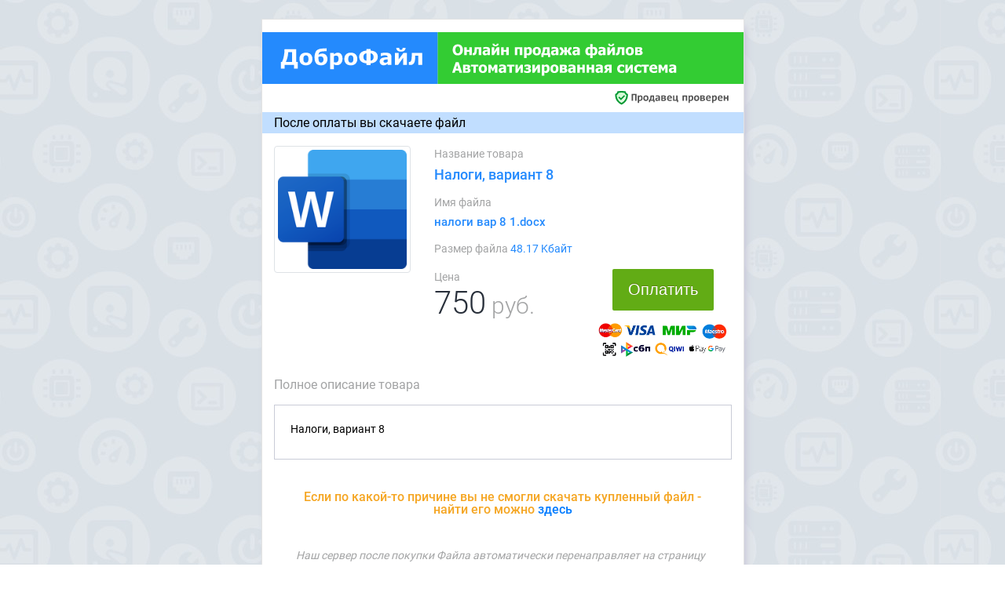

--- FILE ---
content_type: text/html; charset=utf-8
request_url: https://dobrofile.ru/?s=928cf7b50
body_size: 3159
content:
<!DOCTYPE html>
<html lang="ru">

<head>
  <!-- Required meta tags -->
  <meta charset="utf-8">
  <meta name="viewport" content="width=device-width, initial-scale=1, shrink-to-fit=no">
  <title>Налоги, вариант 8 </title>
  <meta name="Description" content="Налоги, вариант 8 - Купить за 750 рублей "/>
  <meta name="keywords" content="Налоги вариант 8, продажа файлов, продать файл" />




  <!-- plugins:css -->
 <link rel="stylesheet" href="../css/jquery-ui.css"> 
  <link rel="stylesheet" href="../css/style.css">
  <link rel="shortcut icon" href="../images/favicon.png" />
  
   <script src="../js/jquery-3.4.1.min.js"></script>
<script src="../js/jquery-ui.js"></script> 
      <script src="../js/bootstrap.min.js"></script>

<script src="../Sale/js/sweetalert2.all.js"></script>
 

  <link rel="image_src" href="https://124817.selcdn.ru/DOBROFILE/PICTURE/928cf7b50-t200-ad200d044c30e180a4bd29af5776aa90.png" />


<style>
.content-wrapper {
background-image: url(../image/fon.jpg);
}

  #Max {
    display: block;
  }
  #Min {
    display: none;
  }

@media (max-width: 991.98px) {
  #Max {
    display: none;
  }
  #Min {
    display: block;
  }
}


.rekl {

  font-size: 0.9em;
  font-family: "Trebuchet MS", Helvetica, sans-serif;
      color: #0000008f;
      font-style: italic;


}

.buttonkupt {
  display: inline-block;
  class="support css-property">-webkit-box-sizing: content-box;
  -moz-box-sizing: content-box;
  box-sizing: content-box;
  cursor: pointer;
  padding: 0.75em 1em;
  border: none;
  -webkit-border-radius: 2px;
  border-radius: 2px;
  font: normal 20px/normal "Abel", Helvetica, sans-serif;
  color: rgba(255,255,255,1);
  -o-text-overflow: clip;
  text-overflow: clip;
  background: rgb(98, 172, 21);
  text-shadow: 0 -1px 0 rgb(91,129,17) ;
}

.buttonkupt:hover {
  background: rgb(111, 186, 34);
  -webkit-transition: all 200ms cubic-bezier(0.42, 0, 0.58, 1) 10ms;
  -moz-transition: all 200ms cubic-bezier(0.42, 0, 0.58, 1) 10ms;
  -o-transition: all 200ms cubic-bezier(0.42, 0, 0.58, 1) 10ms;
  transition: all 200ms cubic-bezier(0.42, 0, 0.58, 1) 10ms;
}

.buttonkupt:active {
  background: rgb(98, 172, 21);
  -webkit-box-shadow: 0 1px 4px 0 rgb(65,105,23) inset;
  box-shadow: 0 1px 4px 0 rgb(65,105,23) inset;
  -webkit-transition: none;
  -moz-transition: none;
  -o-transition: none;
  transition: none;
}

</style>

</head>
<body>
        <div class="content-wrapper">
  <div class="row">
       <div class="col-sm"> </div>
        <div class="card col-sm-6" style="">
        
        
        
            <div id="Max" class="row mb-2">
               <div class="my-3"><a href="/"><img src="/image/logo-sle.svg" alt="..." class="img-fluid float-right "></a></div>
             </div>
             
            <div id="Min" class="row mb-2">
               <div class="my-3"><a href="/"><img src="/image/logo-sle-smll.svg" alt="..." class="img-fluid float-right "></a></div>
             </div>
             
                        <div class="row">
               <div class="col-lg-6"></div>               
               <div class="col-lg-6"><img src="/image/sequruty.svg" alt="..." class="img-fluid float-right "></div>
             </div>

 
                        <div class="row">
               <div class="col mt-2 mb-3  py-1" style="background-color: #c1deff !important;">После оплаты вы скачаете файл</div>
             </div>
             
             
                <div class="row">
                      <div class="col-md-4 grid-margin text-center" style="background+++: #dddce1;">

                           <img src="https://124817.selcdn.ru/DOBROFILE/PICTURE/928cf7b50-t200-ad200d044c30e180a4bd29af5776aa90.png" alt="..." class="img-thumbnail  ">

                      </div>
        
        
        
        
        
                
   
                <div class="col-md-8" style="">


<div class="mb-3"> 
<p class="text-secondary">Название товара</p>
<h4 class="text-primary">Налоги, вариант 8</h4>
</div>



            <div class="mb-3"> 
            <p class="text-secondary">Имя файла</p>
            <h6 class="text-primary">налоги вар 8 1.docx</h6>
            </div>            
            <div class="mb-3"> 
            <p class="text-secondary">Размер файла <span class="text-primary">48.17 Kбайт</span></p>
            </div>
             

 



                                 <div class="row">
                                      <div class="col-xl-6 " style="1background: #dddce1;">
                                      <p class="text-secondary">Цена <br>
                                      <span class="display-3 text-dark">750</span><span class="display-4"> руб.</span></p>
                                      
                                      </div>

                                      <div class="col-xl-6 text-center" style="1background: #dddce1;">
                                      

 <button id="kupit-button3" class="buttonkupt" type="button" class="">Оплатить</button>    

                                      
                                 

                                  
                                       <div class="row">
                                        <div class="col"> 
                                      <img src="/image/plat3.gif"  class="img-fluid  px-1 pt-3">
                                      </div>

                                         </div>
                                      </div>




                                </div>

                               



 
                </div>
                
                
               </div>
               
                                 <div class="row mt-4">
                                 <div class="col mb-3 text-secondary"> Полное описание товара</div>
                                 </div>

<blockquote class="blockquote">
 <p>Налоги, вариант 8</p><p> </p><p> </p><p> </p></blockquote>
           
<p></p><p></p>

        <div class="p-2 "><h5 class="text-warning text-center">Если по какой-то причине вы не смогли скачать купленный файл - <br>найти его можно <a href="/download/index.php">здесь</a></h5></div>       
          
<div class="pt-4 px-2">
<p class="font-italic text-secondary" style="text-indent: 20px;">Наш сервер после покупки Файла автоматически перенаправляет на страницу скачивания. И отправляет электронное письмо  на почтовый ящик (указанный на странице оплаты) со ссылкой на загрузку. </p>
<p class="font-italic text-secondary" style="text-indent: 20px;">Если письмо не пришло, то в данной ситуации - поищите письмо в папке "Спам" или в корзине, вероятнее всего оно попало туда.</p>
</div>



        <p class='rekl text-center'>  Продавай файлы на сайте <a href="https://DobroFile.ru">DobroFile.ru</a>     </p>
            
        </div>
    <div class="col-sm"> </div>
  </div>
 <br><br><br><br><br><br><br><br><br><br>
  </div>




</body>


		 <script type="text/javascript">
     </script>
     
     
     


<script>

$( "#kupit-button3" ).on( "click", function( event ) {

swal({
  title: '<div class="display-4">Адрес электронной почты</div>',
  html:
    '<p class="test-str2">На него сервер вышлет квитанцию об оплате <br> и ссылку на купленный файл</p>',
  input: 'email',
  showCancelButton: true,
  confirmButtonText: 'Далее',
  cancelButtonText:'Отмена',
  showLoaderOnConfirm: true,
  preConfirm: (email) => {
    return new Promise((resolve) => {
 
 document.location.href = "Sale/knopkawalletoneEMail.php?id=928cf7b50&orderId=502639714&rezim=1&cena=750"+"&Email="+email+"&code=fb334a52b2847dd365f3b1a15f3432e4&kratkoeOpis=Налоги, вариант 8" 
  
    })
  },

})



});
</script>



<!-- Yandex.Metrika counter -->
<script type="text/javascript" >
   (function(m,e,t,r,i,k,a){m[i]=m[i]||function(){(m[i].a=m[i].a||[]).push(arguments)};
   m[i].l=1*new Date();k=e.createElement(t),a=e.getElementsByTagName(t)[0],k.async=1,k.src=r,a.parentNode.insertBefore(k,a)})
   (window, document, "script", "https://mc.yandex.ru/metrika/tag.js", "ym");

   ym(45858336, "init", {
        clickmap:true,
        trackLinks:true,
        accurateTrackBounce:true
   });
</script>
<noscript><div><img src="https://mc.yandex.ru/watch/45858336" style="position:absolute; left:-9999px;" alt="" /></div></noscript>
<!-- /Yandex.Metrika counter -->

  



</html>


--- FILE ---
content_type: text/css
request_url: https://dobrofile.ru/css/style.css
body_size: 40959
content:
/*------------------------------------------------------------------
 [Master Stylesheet]

  Project:	RoyalUI Admin
  Version:	1.0.0
-------------------------------------------------------------------*/
/*-------------------------------------------------------------------
  ===== Table of Contents =====

  * Bootstrap functions
  * Bootstrap variables
  * Template variables
  * SCSS Compass Functions
  * Boostrap Main SCSS
  * Template mixins
    + Animation Mixins
    + Button Mixins
    + Miscellaneous Mixins
    + Cards Mixins
    + Color Functions Mixins
    + Badge Mixins
    + Blockquote Mixins
    
  * Core Styles
    + Reset Styles
    + Fonts
    + Functions
    + Backgrounds
    + Typography
    + Miscellaneous
    + Footer
    + Utilities
    + Demo styles
  * Components
    + Buttons
    + Badges
    + Bootstrap Progress
    + Cards
    + Checkboxes and Radios
    + Dropdowns
    + Forms
    + Icons
    + Lists
    + Tables
    + To-do List
  * Landing screens
    + Auth
  * Layout
    + Vertical wrapper
    + Sidebar
    + Navbar
    + Layouts

-------------------------------------------------------------------*/
/*-------------------------------------------------------------------*/
/* === Import Bootstrap functions and variables === */
/*-------------------------------------------------------------------*/
/* === Import template variables === */
/*-------------------------------------------------------------------*/
/* === SCSS Compass Functions === */
@-moz-keyframes flash {
  0% {
    opacity: 1;
  }
  25% {
    opacity: 0;
  }
  50% {
    opacity: 1;
  }
  75% {
    opacity: 0;
  }
  100% {
    opacity: 1;
  }
}

@-webkit-keyframes flash {
  0% {
    opacity: 1;
  }
  25% {
    opacity: 0;
  }
  50% {
    opacity: 1;
  }
  75% {
    opacity: 0;
  }
  100% {
    opacity: 1;
  }
}

@-o-keyframes flash {
  0% {
    opacity: 1;
  }
  25% {
    opacity: 0;
  }
  50% {
    opacity: 1;
  }
  75% {
    opacity: 0;
  }
  100% {
    opacity: 1;
  }
}

@-ms-keyframes flash {
  0% {
    opacity: 1;
  }
  25% {
    opacity: 0;
  }
  50% {
    opacity: 1;
  }
  75% {
    opacity: 0;
  }
  100% {
    opacity: 1;
  }
}

@keyframes flash {
  0% {
    opacity: 1;
  }
  25% {
    opacity: 0;
  }
  50% {
    opacity: 1;
  }
  75% {
    opacity: 0;
  }
  100% {
    opacity: 1;
  }
}

@-moz-keyframes bounce {
  0% {
    -webkit-transform: translateY(0);
    -moz-transform: translateY(0);
    -ms-transform: translateY(0);
    -o-transform: translateY(0);
    transform: translateY(0);
  }
  20% {
    -webkit-transform: translateY(0);
    -moz-transform: translateY(0);
    -ms-transform: translateY(0);
    -o-transform: translateY(0);
    transform: translateY(0);
  }
  40% {
    -webkit-transform: translateY(-30px);
    -moz-transform: translateY(-30px);
    -ms-transform: translateY(-30px);
    -o-transform: translateY(-30px);
    transform: translateY(-30px);
  }
  50% {
    -webkit-transform: translateY(0);
    -moz-transform: translateY(0);
    -ms-transform: translateY(0);
    -o-transform: translateY(0);
    transform: translateY(0);
  }
  60% {
    -webkit-transform: translateY(-15px);
    -moz-transform: translateY(-15px);
    -ms-transform: translateY(-15px);
    -o-transform: translateY(-15px);
    transform: translateY(-15px);
  }
  80% {
    -webkit-transform: translateY(0);
    -moz-transform: translateY(0);
    -ms-transform: translateY(0);
    -o-transform: translateY(0);
    transform: translateY(0);
  }
  100% {
    -webkit-transform: translateY(0);
    -moz-transform: translateY(0);
    -ms-transform: translateY(0);
    -o-transform: translateY(0);
    transform: translateY(0);
  }
}

@-webkit-keyframes bounce {
  0% {
    -webkit-transform: translateY(0);
    -moz-transform: translateY(0);
    -ms-transform: translateY(0);
    -o-transform: translateY(0);
    transform: translateY(0);
  }
  20% {
    -webkit-transform: translateY(0);
    -moz-transform: translateY(0);
    -ms-transform: translateY(0);
    -o-transform: translateY(0);
    transform: translateY(0);
  }
  40% {
    -webkit-transform: translateY(-30px);
    -moz-transform: translateY(-30px);
    -ms-transform: translateY(-30px);
    -o-transform: translateY(-30px);
    transform: translateY(-30px);
  }
  50% {
    -webkit-transform: translateY(0);
    -moz-transform: translateY(0);
    -ms-transform: translateY(0);
    -o-transform: translateY(0);
    transform: translateY(0);
  }
  60% {
    -webkit-transform: translateY(-15px);
    -moz-transform: translateY(-15px);
    -ms-transform: translateY(-15px);
    -o-transform: translateY(-15px);
    transform: translateY(-15px);
  }
  80% {
    -webkit-transform: translateY(0);
    -moz-transform: translateY(0);
    -ms-transform: translateY(0);
    -o-transform: translateY(0);
    transform: translateY(0);
  }
  100% {
    -webkit-transform: translateY(0);
    -moz-transform: translateY(0);
    -ms-transform: translateY(0);
    -o-transform: translateY(0);
    transform: translateY(0);
  }
}

@-o-keyframes bounce {
  0% {
    -webkit-transform: translateY(0);
    -moz-transform: translateY(0);
    -ms-transform: translateY(0);
    -o-transform: translateY(0);
    transform: translateY(0);
  }
  20% {
    -webkit-transform: translateY(0);
    -moz-transform: translateY(0);
    -ms-transform: translateY(0);
    -o-transform: translateY(0);
    transform: translateY(0);
  }
  40% {
    -webkit-transform: translateY(-30px);
    -moz-transform: translateY(-30px);
    -ms-transform: translateY(-30px);
    -o-transform: translateY(-30px);
    transform: translateY(-30px);
  }
  50% {
    -webkit-transform: translateY(0);
    -moz-transform: translateY(0);
    -ms-transform: translateY(0);
    -o-transform: translateY(0);
    transform: translateY(0);
  }
  60% {
    -webkit-transform: translateY(-15px);
    -moz-transform: translateY(-15px);
    -ms-transform: translateY(-15px);
    -o-transform: translateY(-15px);
    transform: translateY(-15px);
  }
  80% {
    -webkit-transform: translateY(0);
    -moz-transform: translateY(0);
    -ms-transform: translateY(0);
    -o-transform: translateY(0);
    transform: translateY(0);
  }
  100% {
    -webkit-transform: translateY(0);
    -moz-transform: translateY(0);
    -ms-transform: translateY(0);
    -o-transform: translateY(0);
    transform: translateY(0);
  }
}

@-ms-keyframes bounce {
  0% {
    -webkit-transform: translateY(0);
    -moz-transform: translateY(0);
    -ms-transform: translateY(0);
    -o-transform: translateY(0);
    transform: translateY(0);
  }
  20% {
    -webkit-transform: translateY(0);
    -moz-transform: translateY(0);
    -ms-transform: translateY(0);
    -o-transform: translateY(0);
    transform: translateY(0);
  }
  40% {
    -webkit-transform: translateY(-30px);
    -moz-transform: translateY(-30px);
    -ms-transform: translateY(-30px);
    -o-transform: translateY(-30px);
    transform: translateY(-30px);
  }
  50% {
    -webkit-transform: translateY(0);
    -moz-transform: translateY(0);
    -ms-transform: translateY(0);
    -o-transform: translateY(0);
    transform: translateY(0);
  }
  60% {
    -webkit-transform: translateY(-15px);
    -moz-transform: translateY(-15px);
    -ms-transform: translateY(-15px);
    -o-transform: translateY(-15px);
    transform: translateY(-15px);
  }
  80% {
    -webkit-transform: translateY(0);
    -moz-transform: translateY(0);
    -ms-transform: translateY(0);
    -o-transform: translateY(0);
    transform: translateY(0);
  }
  100% {
    -webkit-transform: translateY(0);
    -moz-transform: translateY(0);
    -ms-transform: translateY(0);
    -o-transform: translateY(0);
    transform: translateY(0);
  }
}

@keyframes bounce {
  0% {
    -webkit-transform: translateY(0);
    -moz-transform: translateY(0);
    -ms-transform: translateY(0);
    -o-transform: translateY(0);
    transform: translateY(0);
  }
  20% {
    -webkit-transform: translateY(0);
    -moz-transform: translateY(0);
    -ms-transform: translateY(0);
    -o-transform: translateY(0);
    transform: translateY(0);
  }
  40% {
    -webkit-transform: translateY(-30px);
    -moz-transform: translateY(-30px);
    -ms-transform: translateY(-30px);
    -o-transform: translateY(-30px);
    transform: translateY(-30px);
  }
  50% {
    -webkit-transform: translateY(0);
    -moz-transform: translateY(0);
    -ms-transform: translateY(0);
    -o-transform: translateY(0);
    transform: translateY(0);
  }
  60% {
    -webkit-transform: translateY(-15px);
    -moz-transform: translateY(-15px);
    -ms-transform: translateY(-15px);
    -o-transform: translateY(-15px);
    transform: translateY(-15px);
  }
  80% {
    -webkit-transform: translateY(0);
    -moz-transform: translateY(0);
    -ms-transform: translateY(0);
    -o-transform: translateY(0);
    transform: translateY(0);
  }
  100% {
    -webkit-transform: translateY(0);
    -moz-transform: translateY(0);
    -ms-transform: translateY(0);
    -o-transform: translateY(0);
    transform: translateY(0);
  }
}

@-moz-keyframes shake {
  0% {
    -webkit-transform: translateX(0);
    -moz-transform: translateX(0);
    -ms-transform: translateX(0);
    -o-transform: translateX(0);
    transform: translateX(0);
  }
  10% {
    -webkit-transform: translateX(-10px);
    -moz-transform: translateX(-10px);
    -ms-transform: translateX(-10px);
    -o-transform: translateX(-10px);
    transform: translateX(-10px);
  }
  20% {
    -webkit-transform: translateX(10px);
    -moz-transform: translateX(10px);
    -ms-transform: translateX(10px);
    -o-transform: translateX(10px);
    transform: translateX(10px);
  }
  30% {
    -webkit-transform: translateX(-10px);
    -moz-transform: translateX(-10px);
    -ms-transform: translateX(-10px);
    -o-transform: translateX(-10px);
    transform: translateX(-10px);
  }
  40% {
    -webkit-transform: translateX(10px);
    -moz-transform: translateX(10px);
    -ms-transform: translateX(10px);
    -o-transform: translateX(10px);
    transform: translateX(10px);
  }
  50% {
    -webkit-transform: translateX(-10px);
    -moz-transform: translateX(-10px);
    -ms-transform: translateX(-10px);
    -o-transform: translateX(-10px);
    transform: translateX(-10px);
  }
  60% {
    -webkit-transform: translateX(10px);
    -moz-transform: translateX(10px);
    -ms-transform: translateX(10px);
    -o-transform: translateX(10px);
    transform: translateX(10px);
  }
  70% {
    -webkit-transform: translateX(-10px);
    -moz-transform: translateX(-10px);
    -ms-transform: translateX(-10px);
    -o-transform: translateX(-10px);
    transform: translateX(-10px);
  }
  80% {
    -webkit-transform: translateX(10px);
    -moz-transform: translateX(10px);
    -ms-transform: translateX(10px);
    -o-transform: translateX(10px);
    transform: translateX(10px);
  }
  90% {
    -webkit-transform: translateX(-10px);
    -moz-transform: translateX(-10px);
    -ms-transform: translateX(-10px);
    -o-transform: translateX(-10px);
    transform: translateX(-10px);
  }
  100% {
    -webkit-transform: translateX(0);
    -moz-transform: translateX(0);
    -ms-transform: translateX(0);
    -o-transform: translateX(0);
    transform: translateX(0);
  }
}

@-webkit-keyframes shake {
  0% {
    -webkit-transform: translateX(0);
    -moz-transform: translateX(0);
    -ms-transform: translateX(0);
    -o-transform: translateX(0);
    transform: translateX(0);
  }
  10% {
    -webkit-transform: translateX(-10px);
    -moz-transform: translateX(-10px);
    -ms-transform: translateX(-10px);
    -o-transform: translateX(-10px);
    transform: translateX(-10px);
  }
  20% {
    -webkit-transform: translateX(10px);
    -moz-transform: translateX(10px);
    -ms-transform: translateX(10px);
    -o-transform: translateX(10px);
    transform: translateX(10px);
  }
  30% {
    -webkit-transform: translateX(-10px);
    -moz-transform: translateX(-10px);
    -ms-transform: translateX(-10px);
    -o-transform: translateX(-10px);
    transform: translateX(-10px);
  }
  40% {
    -webkit-transform: translateX(10px);
    -moz-transform: translateX(10px);
    -ms-transform: translateX(10px);
    -o-transform: translateX(10px);
    transform: translateX(10px);
  }
  50% {
    -webkit-transform: translateX(-10px);
    -moz-transform: translateX(-10px);
    -ms-transform: translateX(-10px);
    -o-transform: translateX(-10px);
    transform: translateX(-10px);
  }
  60% {
    -webkit-transform: translateX(10px);
    -moz-transform: translateX(10px);
    -ms-transform: translateX(10px);
    -o-transform: translateX(10px);
    transform: translateX(10px);
  }
  70% {
    -webkit-transform: translateX(-10px);
    -moz-transform: translateX(-10px);
    -ms-transform: translateX(-10px);
    -o-transform: translateX(-10px);
    transform: translateX(-10px);
  }
  80% {
    -webkit-transform: translateX(10px);
    -moz-transform: translateX(10px);
    -ms-transform: translateX(10px);
    -o-transform: translateX(10px);
    transform: translateX(10px);
  }
  90% {
    -webkit-transform: translateX(-10px);
    -moz-transform: translateX(-10px);
    -ms-transform: translateX(-10px);
    -o-transform: translateX(-10px);
    transform: translateX(-10px);
  }
  100% {
    -webkit-transform: translateX(0);
    -moz-transform: translateX(0);
    -ms-transform: translateX(0);
    -o-transform: translateX(0);
    transform: translateX(0);
  }
}

@-o-keyframes shake {
  0% {
    -webkit-transform: translateX(0);
    -moz-transform: translateX(0);
    -ms-transform: translateX(0);
    -o-transform: translateX(0);
    transform: translateX(0);
  }
  10% {
    -webkit-transform: translateX(-10px);
    -moz-transform: translateX(-10px);
    -ms-transform: translateX(-10px);
    -o-transform: translateX(-10px);
    transform: translateX(-10px);
  }
  20% {
    -webkit-transform: translateX(10px);
    -moz-transform: translateX(10px);
    -ms-transform: translateX(10px);
    -o-transform: translateX(10px);
    transform: translateX(10px);
  }
  30% {
    -webkit-transform: translateX(-10px);
    -moz-transform: translateX(-10px);
    -ms-transform: translateX(-10px);
    -o-transform: translateX(-10px);
    transform: translateX(-10px);
  }
  40% {
    -webkit-transform: translateX(10px);
    -moz-transform: translateX(10px);
    -ms-transform: translateX(10px);
    -o-transform: translateX(10px);
    transform: translateX(10px);
  }
  50% {
    -webkit-transform: translateX(-10px);
    -moz-transform: translateX(-10px);
    -ms-transform: translateX(-10px);
    -o-transform: translateX(-10px);
    transform: translateX(-10px);
  }
  60% {
    -webkit-transform: translateX(10px);
    -moz-transform: translateX(10px);
    -ms-transform: translateX(10px);
    -o-transform: translateX(10px);
    transform: translateX(10px);
  }
  70% {
    -webkit-transform: translateX(-10px);
    -moz-transform: translateX(-10px);
    -ms-transform: translateX(-10px);
    -o-transform: translateX(-10px);
    transform: translateX(-10px);
  }
  80% {
    -webkit-transform: translateX(10px);
    -moz-transform: translateX(10px);
    -ms-transform: translateX(10px);
    -o-transform: translateX(10px);
    transform: translateX(10px);
  }
  90% {
    -webkit-transform: translateX(-10px);
    -moz-transform: translateX(-10px);
    -ms-transform: translateX(-10px);
    -o-transform: translateX(-10px);
    transform: translateX(-10px);
  }
  100% {
    -webkit-transform: translateX(0);
    -moz-transform: translateX(0);
    -ms-transform: translateX(0);
    -o-transform: translateX(0);
    transform: translateX(0);
  }
}

@-ms-keyframes shake {
  0% {
    -webkit-transform: translateX(0);
    -moz-transform: translateX(0);
    -ms-transform: translateX(0);
    -o-transform: translateX(0);
    transform: translateX(0);
  }
  10% {
    -webkit-transform: translateX(-10px);
    -moz-transform: translateX(-10px);
    -ms-transform: translateX(-10px);
    -o-transform: translateX(-10px);
    transform: translateX(-10px);
  }
  20% {
    -webkit-transform: translateX(10px);
    -moz-transform: translateX(10px);
    -ms-transform: translateX(10px);
    -o-transform: translateX(10px);
    transform: translateX(10px);
  }
  30% {
    -webkit-transform: translateX(-10px);
    -moz-transform: translateX(-10px);
    -ms-transform: translateX(-10px);
    -o-transform: translateX(-10px);
    transform: translateX(-10px);
  }
  40% {
    -webkit-transform: translateX(10px);
    -moz-transform: translateX(10px);
    -ms-transform: translateX(10px);
    -o-transform: translateX(10px);
    transform: translateX(10px);
  }
  50% {
    -webkit-transform: translateX(-10px);
    -moz-transform: translateX(-10px);
    -ms-transform: translateX(-10px);
    -o-transform: translateX(-10px);
    transform: translateX(-10px);
  }
  60% {
    -webkit-transform: translateX(10px);
    -moz-transform: translateX(10px);
    -ms-transform: translateX(10px);
    -o-transform: translateX(10px);
    transform: translateX(10px);
  }
  70% {
    -webkit-transform: translateX(-10px);
    -moz-transform: translateX(-10px);
    -ms-transform: translateX(-10px);
    -o-transform: translateX(-10px);
    transform: translateX(-10px);
  }
  80% {
    -webkit-transform: translateX(10px);
    -moz-transform: translateX(10px);
    -ms-transform: translateX(10px);
    -o-transform: translateX(10px);
    transform: translateX(10px);
  }
  90% {
    -webkit-transform: translateX(-10px);
    -moz-transform: translateX(-10px);
    -ms-transform: translateX(-10px);
    -o-transform: translateX(-10px);
    transform: translateX(-10px);
  }
  100% {
    -webkit-transform: translateX(0);
    -moz-transform: translateX(0);
    -ms-transform: translateX(0);
    -o-transform: translateX(0);
    transform: translateX(0);
  }
}

@keyframes shake {
  0% {
    -webkit-transform: translateX(0);
    -moz-transform: translateX(0);
    -ms-transform: translateX(0);
    -o-transform: translateX(0);
    transform: translateX(0);
  }
  10% {
    -webkit-transform: translateX(-10px);
    -moz-transform: translateX(-10px);
    -ms-transform: translateX(-10px);
    -o-transform: translateX(-10px);
    transform: translateX(-10px);
  }
  20% {
    -webkit-transform: translateX(10px);
    -moz-transform: translateX(10px);
    -ms-transform: translateX(10px);
    -o-transform: translateX(10px);
    transform: translateX(10px);
  }
  30% {
    -webkit-transform: translateX(-10px);
    -moz-transform: translateX(-10px);
    -ms-transform: translateX(-10px);
    -o-transform: translateX(-10px);
    transform: translateX(-10px);
  }
  40% {
    -webkit-transform: translateX(10px);
    -moz-transform: translateX(10px);
    -ms-transform: translateX(10px);
    -o-transform: translateX(10px);
    transform: translateX(10px);
  }
  50% {
    -webkit-transform: translateX(-10px);
    -moz-transform: translateX(-10px);
    -ms-transform: translateX(-10px);
    -o-transform: translateX(-10px);
    transform: translateX(-10px);
  }
  60% {
    -webkit-transform: translateX(10px);
    -moz-transform: translateX(10px);
    -ms-transform: translateX(10px);
    -o-transform: translateX(10px);
    transform: translateX(10px);
  }
  70% {
    -webkit-transform: translateX(-10px);
    -moz-transform: translateX(-10px);
    -ms-transform: translateX(-10px);
    -o-transform: translateX(-10px);
    transform: translateX(-10px);
  }
  80% {
    -webkit-transform: translateX(10px);
    -moz-transform: translateX(10px);
    -ms-transform: translateX(10px);
    -o-transform: translateX(10px);
    transform: translateX(10px);
  }
  90% {
    -webkit-transform: translateX(-10px);
    -moz-transform: translateX(-10px);
    -ms-transform: translateX(-10px);
    -o-transform: translateX(-10px);
    transform: translateX(-10px);
  }
  100% {
    -webkit-transform: translateX(0);
    -moz-transform: translateX(0);
    -ms-transform: translateX(0);
    -o-transform: translateX(0);
    transform: translateX(0);
  }
}

@-moz-keyframes tada {
  0% {
    -webkit-transform: scale(1, 1);
    -moz-transform: scale(1, 1);
    -ms-transform: scale(1, 1);
    -o-transform: scale(1, 1);
    transform: scale(1, 1);
  }
  10% {
    -webkit-transform: scale(0.9) rotate(-3deg);
    -moz-transform: scale(0.9) rotate(-3deg);
    -ms-transform: scale(0.9) rotate(-3deg);
    -o-transform: scale(0.9) rotate(-3deg);
    transform: scale(0.9) rotate(-3deg);
  }
  20% {
    -webkit-transform: scale(0.9) rotate(-3deg);
    -moz-transform: scale(0.9) rotate(-3deg);
    -ms-transform: scale(0.9) rotate(-3deg);
    -o-transform: scale(0.9) rotate(-3deg);
    transform: scale(0.9) rotate(-3deg);
  }
  30% {
    -webkit-transform: scale(1.1) rotate(3deg);
    -moz-transform: scale(1.1) rotate(3deg);
    -ms-transform: scale(1.1) rotate(3deg);
    -o-transform: scale(1.1) rotate(3deg);
    transform: scale(1.1) rotate(3deg);
  }
  40% {
    -webkit-transform: scale(1.1) rotate(-3deg);
    -moz-transform: scale(1.1) rotate(-3deg);
    -ms-transform: scale(1.1) rotate(-3deg);
    -o-transform: scale(1.1) rotate(-3deg);
    transform: scale(1.1) rotate(-3deg);
  }
  50% {
    -webkit-transform: scale(1.1) rotate(3deg);
    -moz-transform: scale(1.1) rotate(3deg);
    -ms-transform: scale(1.1) rotate(3deg);
    -o-transform: scale(1.1) rotate(3deg);
    transform: scale(1.1) rotate(3deg);
  }
  60% {
    -webkit-transform: scale(1.1) rotate(-3deg);
    -moz-transform: scale(1.1) rotate(-3deg);
    -ms-transform: scale(1.1) rotate(-3deg);
    -o-transform: scale(1.1) rotate(-3deg);
    transform: scale(1.1) rotate(-3deg);
  }
  70% {
    -webkit-transform: scale(1.1) rotate(3deg);
    -moz-transform: scale(1.1) rotate(3deg);
    -ms-transform: scale(1.1) rotate(3deg);
    -o-transform: scale(1.1) rotate(3deg);
    transform: scale(1.1) rotate(3deg);
  }
  80% {
    -webkit-transform: scale(1.1) rotate(-3deg);
    -moz-transform: scale(1.1) rotate(-3deg);
    -ms-transform: scale(1.1) rotate(-3deg);
    -o-transform: scale(1.1) rotate(-3deg);
    transform: scale(1.1) rotate(-3deg);
  }
  90% {
    -webkit-transform: scale(1.1) rotate(3deg);
    -moz-transform: scale(1.1) rotate(3deg);
    -ms-transform: scale(1.1) rotate(3deg);
    -o-transform: scale(1.1) rotate(3deg);
    transform: scale(1.1) rotate(3deg);
  }
  100% {
    -webkit-transform: scale(1) rotate(0);
    -moz-transform: scale(1) rotate(0);
    -ms-transform: scale(1) rotate(0);
    -o-transform: scale(1) rotate(0);
    transform: scale(1) rotate(0);
  }
}

@-webkit-keyframes tada {
  0% {
    -webkit-transform: scale(1, 1);
    -moz-transform: scale(1, 1);
    -ms-transform: scale(1, 1);
    -o-transform: scale(1, 1);
    transform: scale(1, 1);
  }
  10% {
    -webkit-transform: scale(0.9) rotate(-3deg);
    -moz-transform: scale(0.9) rotate(-3deg);
    -ms-transform: scale(0.9) rotate(-3deg);
    -o-transform: scale(0.9) rotate(-3deg);
    transform: scale(0.9) rotate(-3deg);
  }
  20% {
    -webkit-transform: scale(0.9) rotate(-3deg);
    -moz-transform: scale(0.9) rotate(-3deg);
    -ms-transform: scale(0.9) rotate(-3deg);
    -o-transform: scale(0.9) rotate(-3deg);
    transform: scale(0.9) rotate(-3deg);
  }
  30% {
    -webkit-transform: scale(1.1) rotate(3deg);
    -moz-transform: scale(1.1) rotate(3deg);
    -ms-transform: scale(1.1) rotate(3deg);
    -o-transform: scale(1.1) rotate(3deg);
    transform: scale(1.1) rotate(3deg);
  }
  40% {
    -webkit-transform: scale(1.1) rotate(-3deg);
    -moz-transform: scale(1.1) rotate(-3deg);
    -ms-transform: scale(1.1) rotate(-3deg);
    -o-transform: scale(1.1) rotate(-3deg);
    transform: scale(1.1) rotate(-3deg);
  }
  50% {
    -webkit-transform: scale(1.1) rotate(3deg);
    -moz-transform: scale(1.1) rotate(3deg);
    -ms-transform: scale(1.1) rotate(3deg);
    -o-transform: scale(1.1) rotate(3deg);
    transform: scale(1.1) rotate(3deg);
  }
  60% {
    -webkit-transform: scale(1.1) rotate(-3deg);
    -moz-transform: scale(1.1) rotate(-3deg);
    -ms-transform: scale(1.1) rotate(-3deg);
    -o-transform: scale(1.1) rotate(-3deg);
    transform: scale(1.1) rotate(-3deg);
  }
  70% {
    -webkit-transform: scale(1.1) rotate(3deg);
    -moz-transform: scale(1.1) rotate(3deg);
    -ms-transform: scale(1.1) rotate(3deg);
    -o-transform: scale(1.1) rotate(3deg);
    transform: scale(1.1) rotate(3deg);
  }
  80% {
    -webkit-transform: scale(1.1) rotate(-3deg);
    -moz-transform: scale(1.1) rotate(-3deg);
    -ms-transform: scale(1.1) rotate(-3deg);
    -o-transform: scale(1.1) rotate(-3deg);
    transform: scale(1.1) rotate(-3deg);
  }
  90% {
    -webkit-transform: scale(1.1) rotate(3deg);
    -moz-transform: scale(1.1) rotate(3deg);
    -ms-transform: scale(1.1) rotate(3deg);
    -o-transform: scale(1.1) rotate(3deg);
    transform: scale(1.1) rotate(3deg);
  }
  100% {
    -webkit-transform: scale(1) rotate(0);
    -moz-transform: scale(1) rotate(0);
    -ms-transform: scale(1) rotate(0);
    -o-transform: scale(1) rotate(0);
    transform: scale(1) rotate(0);
  }
}

@-o-keyframes tada {
  0% {
    -webkit-transform: scale(1, 1);
    -moz-transform: scale(1, 1);
    -ms-transform: scale(1, 1);
    -o-transform: scale(1, 1);
    transform: scale(1, 1);
  }
  10% {
    -webkit-transform: scale(0.9) rotate(-3deg);
    -moz-transform: scale(0.9) rotate(-3deg);
    -ms-transform: scale(0.9) rotate(-3deg);
    -o-transform: scale(0.9) rotate(-3deg);
    transform: scale(0.9) rotate(-3deg);
  }
  20% {
    -webkit-transform: scale(0.9) rotate(-3deg);
    -moz-transform: scale(0.9) rotate(-3deg);
    -ms-transform: scale(0.9) rotate(-3deg);
    -o-transform: scale(0.9) rotate(-3deg);
    transform: scale(0.9) rotate(-3deg);
  }
  30% {
    -webkit-transform: scale(1.1) rotate(3deg);
    -moz-transform: scale(1.1) rotate(3deg);
    -ms-transform: scale(1.1) rotate(3deg);
    -o-transform: scale(1.1) rotate(3deg);
    transform: scale(1.1) rotate(3deg);
  }
  40% {
    -webkit-transform: scale(1.1) rotate(-3deg);
    -moz-transform: scale(1.1) rotate(-3deg);
    -ms-transform: scale(1.1) rotate(-3deg);
    -o-transform: scale(1.1) rotate(-3deg);
    transform: scale(1.1) rotate(-3deg);
  }
  50% {
    -webkit-transform: scale(1.1) rotate(3deg);
    -moz-transform: scale(1.1) rotate(3deg);
    -ms-transform: scale(1.1) rotate(3deg);
    -o-transform: scale(1.1) rotate(3deg);
    transform: scale(1.1) rotate(3deg);
  }
  60% {
    -webkit-transform: scale(1.1) rotate(-3deg);
    -moz-transform: scale(1.1) rotate(-3deg);
    -ms-transform: scale(1.1) rotate(-3deg);
    -o-transform: scale(1.1) rotate(-3deg);
    transform: scale(1.1) rotate(-3deg);
  }
  70% {
    -webkit-transform: scale(1.1) rotate(3deg);
    -moz-transform: scale(1.1) rotate(3deg);
    -ms-transform: scale(1.1) rotate(3deg);
    -o-transform: scale(1.1) rotate(3deg);
    transform: scale(1.1) rotate(3deg);
  }
  80% {
    -webkit-transform: scale(1.1) rotate(-3deg);
    -moz-transform: scale(1.1) rotate(-3deg);
    -ms-transform: scale(1.1) rotate(-3deg);
    -o-transform: scale(1.1) rotate(-3deg);
    transform: scale(1.1) rotate(-3deg);
  }
  90% {
    -webkit-transform: scale(1.1) rotate(3deg);
    -moz-transform: scale(1.1) rotate(3deg);
    -ms-transform: scale(1.1) rotate(3deg);
    -o-transform: scale(1.1) rotate(3deg);
    transform: scale(1.1) rotate(3deg);
  }
  100% {
    -webkit-transform: scale(1) rotate(0);
    -moz-transform: scale(1) rotate(0);
    -ms-transform: scale(1) rotate(0);
    -o-transform: scale(1) rotate(0);
    transform: scale(1) rotate(0);
  }
}

@-ms-keyframes tada {
  0% {
    -webkit-transform: scale(1, 1);
    -moz-transform: scale(1, 1);
    -ms-transform: scale(1, 1);
    -o-transform: scale(1, 1);
    transform: scale(1, 1);
  }
  10% {
    -webkit-transform: scale(0.9) rotate(-3deg);
    -moz-transform: scale(0.9) rotate(-3deg);
    -ms-transform: scale(0.9) rotate(-3deg);
    -o-transform: scale(0.9) rotate(-3deg);
    transform: scale(0.9) rotate(-3deg);
  }
  20% {
    -webkit-transform: scale(0.9) rotate(-3deg);
    -moz-transform: scale(0.9) rotate(-3deg);
    -ms-transform: scale(0.9) rotate(-3deg);
    -o-transform: scale(0.9) rotate(-3deg);
    transform: scale(0.9) rotate(-3deg);
  }
  30% {
    -webkit-transform: scale(1.1) rotate(3deg);
    -moz-transform: scale(1.1) rotate(3deg);
    -ms-transform: scale(1.1) rotate(3deg);
    -o-transform: scale(1.1) rotate(3deg);
    transform: scale(1.1) rotate(3deg);
  }
  40% {
    -webkit-transform: scale(1.1) rotate(-3deg);
    -moz-transform: scale(1.1) rotate(-3deg);
    -ms-transform: scale(1.1) rotate(-3deg);
    -o-transform: scale(1.1) rotate(-3deg);
    transform: scale(1.1) rotate(-3deg);
  }
  50% {
    -webkit-transform: scale(1.1) rotate(3deg);
    -moz-transform: scale(1.1) rotate(3deg);
    -ms-transform: scale(1.1) rotate(3deg);
    -o-transform: scale(1.1) rotate(3deg);
    transform: scale(1.1) rotate(3deg);
  }
  60% {
    -webkit-transform: scale(1.1) rotate(-3deg);
    -moz-transform: scale(1.1) rotate(-3deg);
    -ms-transform: scale(1.1) rotate(-3deg);
    -o-transform: scale(1.1) rotate(-3deg);
    transform: scale(1.1) rotate(-3deg);
  }
  70% {
    -webkit-transform: scale(1.1) rotate(3deg);
    -moz-transform: scale(1.1) rotate(3deg);
    -ms-transform: scale(1.1) rotate(3deg);
    -o-transform: scale(1.1) rotate(3deg);
    transform: scale(1.1) rotate(3deg);
  }
  80% {
    -webkit-transform: scale(1.1) rotate(-3deg);
    -moz-transform: scale(1.1) rotate(-3deg);
    -ms-transform: scale(1.1) rotate(-3deg);
    -o-transform: scale(1.1) rotate(-3deg);
    transform: scale(1.1) rotate(-3deg);
  }
  90% {
    -webkit-transform: scale(1.1) rotate(3deg);
    -moz-transform: scale(1.1) rotate(3deg);
    -ms-transform: scale(1.1) rotate(3deg);
    -o-transform: scale(1.1) rotate(3deg);
    transform: scale(1.1) rotate(3deg);
  }
  100% {
    -webkit-transform: scale(1) rotate(0);
    -moz-transform: scale(1) rotate(0);
    -ms-transform: scale(1) rotate(0);
    -o-transform: scale(1) rotate(0);
    transform: scale(1) rotate(0);
  }
}

@keyframes tada {
  0% {
    -webkit-transform: scale(1, 1);
    -moz-transform: scale(1, 1);
    -ms-transform: scale(1, 1);
    -o-transform: scale(1, 1);
    transform: scale(1, 1);
  }
  10% {
    -webkit-transform: scale(0.9) rotate(-3deg);
    -moz-transform: scale(0.9) rotate(-3deg);
    -ms-transform: scale(0.9) rotate(-3deg);
    -o-transform: scale(0.9) rotate(-3deg);
    transform: scale(0.9) rotate(-3deg);
  }
  20% {
    -webkit-transform: scale(0.9) rotate(-3deg);
    -moz-transform: scale(0.9) rotate(-3deg);
    -ms-transform: scale(0.9) rotate(-3deg);
    -o-transform: scale(0.9) rotate(-3deg);
    transform: scale(0.9) rotate(-3deg);
  }
  30% {
    -webkit-transform: scale(1.1) rotate(3deg);
    -moz-transform: scale(1.1) rotate(3deg);
    -ms-transform: scale(1.1) rotate(3deg);
    -o-transform: scale(1.1) rotate(3deg);
    transform: scale(1.1) rotate(3deg);
  }
  40% {
    -webkit-transform: scale(1.1) rotate(-3deg);
    -moz-transform: scale(1.1) rotate(-3deg);
    -ms-transform: scale(1.1) rotate(-3deg);
    -o-transform: scale(1.1) rotate(-3deg);
    transform: scale(1.1) rotate(-3deg);
  }
  50% {
    -webkit-transform: scale(1.1) rotate(3deg);
    -moz-transform: scale(1.1) rotate(3deg);
    -ms-transform: scale(1.1) rotate(3deg);
    -o-transform: scale(1.1) rotate(3deg);
    transform: scale(1.1) rotate(3deg);
  }
  60% {
    -webkit-transform: scale(1.1) rotate(-3deg);
    -moz-transform: scale(1.1) rotate(-3deg);
    -ms-transform: scale(1.1) rotate(-3deg);
    -o-transform: scale(1.1) rotate(-3deg);
    transform: scale(1.1) rotate(-3deg);
  }
  70% {
    -webkit-transform: scale(1.1) rotate(3deg);
    -moz-transform: scale(1.1) rotate(3deg);
    -ms-transform: scale(1.1) rotate(3deg);
    -o-transform: scale(1.1) rotate(3deg);
    transform: scale(1.1) rotate(3deg);
  }
  80% {
    -webkit-transform: scale(1.1) rotate(-3deg);
    -moz-transform: scale(1.1) rotate(-3deg);
    -ms-transform: scale(1.1) rotate(-3deg);
    -o-transform: scale(1.1) rotate(-3deg);
    transform: scale(1.1) rotate(-3deg);
  }
  90% {
    -webkit-transform: scale(1.1) rotate(3deg);
    -moz-transform: scale(1.1) rotate(3deg);
    -ms-transform: scale(1.1) rotate(3deg);
    -o-transform: scale(1.1) rotate(3deg);
    transform: scale(1.1) rotate(3deg);
  }
  100% {
    -webkit-transform: scale(1) rotate(0);
    -moz-transform: scale(1) rotate(0);
    -ms-transform: scale(1) rotate(0);
    -o-transform: scale(1) rotate(0);
    transform: scale(1) rotate(0);
  }
}

@-moz-keyframes swing {
  20%, 40%, 60%, 80%, 100% {
    -webkit-transform-origin: top center 50%;
    -moz-transform-origin: top center 50%;
    -ms-transform-origin: top center 50%;
    -o-transform-origin: top center 50%;
    transform-origin: top center 50%;
  }
  20% {
    -webkit-transform: rotate(15deg);
    -moz-transform: rotate(15deg);
    -ms-transform: rotate(15deg);
    -o-transform: rotate(15deg);
    transform: rotate(15deg);
  }
  40% {
    -webkit-transform: rotate(-10deg);
    -moz-transform: rotate(-10deg);
    -ms-transform: rotate(-10deg);
    -o-transform: rotate(-10deg);
    transform: rotate(-10deg);
  }
  60% {
    -webkit-transform: rotate(5deg);
    -moz-transform: rotate(5deg);
    -ms-transform: rotate(5deg);
    -o-transform: rotate(5deg);
    transform: rotate(5deg);
  }
  80% {
    -webkit-transform: rotate(-5deg);
    -moz-transform: rotate(-5deg);
    -ms-transform: rotate(-5deg);
    -o-transform: rotate(-5deg);
    transform: rotate(-5deg);
  }
  100% {
    -webkit-transform: rotate(0deg);
    -moz-transform: rotate(0deg);
    -ms-transform: rotate(0deg);
    -o-transform: rotate(0deg);
    transform: rotate(0deg);
  }
}

@-webkit-keyframes swing {
  20%, 40%, 60%, 80%, 100% {
    -webkit-transform-origin: top center 50%;
    -moz-transform-origin: top center 50%;
    -ms-transform-origin: top center 50%;
    -o-transform-origin: top center 50%;
    transform-origin: top center 50%;
  }
  20% {
    -webkit-transform: rotate(15deg);
    -moz-transform: rotate(15deg);
    -ms-transform: rotate(15deg);
    -o-transform: rotate(15deg);
    transform: rotate(15deg);
  }
  40% {
    -webkit-transform: rotate(-10deg);
    -moz-transform: rotate(-10deg);
    -ms-transform: rotate(-10deg);
    -o-transform: rotate(-10deg);
    transform: rotate(-10deg);
  }
  60% {
    -webkit-transform: rotate(5deg);
    -moz-transform: rotate(5deg);
    -ms-transform: rotate(5deg);
    -o-transform: rotate(5deg);
    transform: rotate(5deg);
  }
  80% {
    -webkit-transform: rotate(-5deg);
    -moz-transform: rotate(-5deg);
    -ms-transform: rotate(-5deg);
    -o-transform: rotate(-5deg);
    transform: rotate(-5deg);
  }
  100% {
    -webkit-transform: rotate(0deg);
    -moz-transform: rotate(0deg);
    -ms-transform: rotate(0deg);
    -o-transform: rotate(0deg);
    transform: rotate(0deg);
  }
}

@-o-keyframes swing {
  20%, 40%, 60%, 80%, 100% {
    -webkit-transform-origin: top center 50%;
    -moz-transform-origin: top center 50%;
    -ms-transform-origin: top center 50%;
    -o-transform-origin: top center 50%;
    transform-origin: top center 50%;
  }
  20% {
    -webkit-transform: rotate(15deg);
    -moz-transform: rotate(15deg);
    -ms-transform: rotate(15deg);
    -o-transform: rotate(15deg);
    transform: rotate(15deg);
  }
  40% {
    -webkit-transform: rotate(-10deg);
    -moz-transform: rotate(-10deg);
    -ms-transform: rotate(-10deg);
    -o-transform: rotate(-10deg);
    transform: rotate(-10deg);
  }
  60% {
    -webkit-transform: rotate(5deg);
    -moz-transform: rotate(5deg);
    -ms-transform: rotate(5deg);
    -o-transform: rotate(5deg);
    transform: rotate(5deg);
  }
  80% {
    -webkit-transform: rotate(-5deg);
    -moz-transform: rotate(-5deg);
    -ms-transform: rotate(-5deg);
    -o-transform: rotate(-5deg);
    transform: rotate(-5deg);
  }
  100% {
    -webkit-transform: rotate(0deg);
    -moz-transform: rotate(0deg);
    -ms-transform: rotate(0deg);
    -o-transform: rotate(0deg);
    transform: rotate(0deg);
  }
}

@-ms-keyframes swing {
  20%, 40%, 60%, 80%, 100% {
    -webkit-transform-origin: top center 50%;
    -moz-transform-origin: top center 50%;
    -ms-transform-origin: top center 50%;
    -o-transform-origin: top center 50%;
    transform-origin: top center 50%;
  }
  20% {
    -webkit-transform: rotate(15deg);
    -moz-transform: rotate(15deg);
    -ms-transform: rotate(15deg);
    -o-transform: rotate(15deg);
    transform: rotate(15deg);
  }
  40% {
    -webkit-transform: rotate(-10deg);
    -moz-transform: rotate(-10deg);
    -ms-transform: rotate(-10deg);
    -o-transform: rotate(-10deg);
    transform: rotate(-10deg);
  }
  60% {
    -webkit-transform: rotate(5deg);
    -moz-transform: rotate(5deg);
    -ms-transform: rotate(5deg);
    -o-transform: rotate(5deg);
    transform: rotate(5deg);
  }
  80% {
    -webkit-transform: rotate(-5deg);
    -moz-transform: rotate(-5deg);
    -ms-transform: rotate(-5deg);
    -o-transform: rotate(-5deg);
    transform: rotate(-5deg);
  }
  100% {
    -webkit-transform: rotate(0deg);
    -moz-transform: rotate(0deg);
    -ms-transform: rotate(0deg);
    -o-transform: rotate(0deg);
    transform: rotate(0deg);
  }
}

@keyframes swing {
  20%, 40%, 60%, 80%, 100% {
    -webkit-transform-origin: top center 50%;
    -moz-transform-origin: top center 50%;
    -ms-transform-origin: top center 50%;
    -o-transform-origin: top center 50%;
    transform-origin: top center 50%;
  }
  20% {
    -webkit-transform: rotate(15deg);
    -moz-transform: rotate(15deg);
    -ms-transform: rotate(15deg);
    -o-transform: rotate(15deg);
    transform: rotate(15deg);
  }
  40% {
    -webkit-transform: rotate(-10deg);
    -moz-transform: rotate(-10deg);
    -ms-transform: rotate(-10deg);
    -o-transform: rotate(-10deg);
    transform: rotate(-10deg);
  }
  60% {
    -webkit-transform: rotate(5deg);
    -moz-transform: rotate(5deg);
    -ms-transform: rotate(5deg);
    -o-transform: rotate(5deg);
    transform: rotate(5deg);
  }
  80% {
    -webkit-transform: rotate(-5deg);
    -moz-transform: rotate(-5deg);
    -ms-transform: rotate(-5deg);
    -o-transform: rotate(-5deg);
    transform: rotate(-5deg);
  }
  100% {
    -webkit-transform: rotate(0deg);
    -moz-transform: rotate(0deg);
    -ms-transform: rotate(0deg);
    -o-transform: rotate(0deg);
    transform: rotate(0deg);
  }
}

@-moz-keyframes wobble {
  0% {
    -webkit-transform: translateX(0%);
    -moz-transform: translateX(0%);
    -ms-transform: translateX(0%);
    -o-transform: translateX(0%);
    transform: translateX(0%);
  }
  15% {
    -webkit-transform: translateX(-25%) rotate(-5deg);
    -moz-transform: translateX(-25%) rotate(-5deg);
    -ms-transform: translateX(-25%) rotate(-5deg);
    -o-transform: translateX(-25%) rotate(-5deg);
    transform: translateX(-25%) rotate(-5deg);
  }
  30% {
    -webkit-transform: translateX(20%) rotate(3deg);
    -moz-transform: translateX(20%) rotate(3deg);
    -ms-transform: translateX(20%) rotate(3deg);
    -o-transform: translateX(20%) rotate(3deg);
    transform: translateX(20%) rotate(3deg);
  }
  45% {
    -webkit-transform: translateX(-15%) rotate(-3deg);
    -moz-transform: translateX(-15%) rotate(-3deg);
    -ms-transform: translateX(-15%) rotate(-3deg);
    -o-transform: translateX(-15%) rotate(-3deg);
    transform: translateX(-15%) rotate(-3deg);
  }
  60% {
    -webkit-transform: translateX(10%) rotate(2deg);
    -moz-transform: translateX(10%) rotate(2deg);
    -ms-transform: translateX(10%) rotate(2deg);
    -o-transform: translateX(10%) rotate(2deg);
    transform: translateX(10%) rotate(2deg);
  }
  75% {
    -webkit-transform: translateX(-5%) rotate(-1deg);
    -moz-transform: translateX(-5%) rotate(-1deg);
    -ms-transform: translateX(-5%) rotate(-1deg);
    -o-transform: translateX(-5%) rotate(-1deg);
    transform: translateX(-5%) rotate(-1deg);
  }
  100% {
    -webkit-transform: translateX(0%);
    -moz-transform: translateX(0%);
    -ms-transform: translateX(0%);
    -o-transform: translateX(0%);
    transform: translateX(0%);
  }
}

@-webkit-keyframes wobble {
  0% {
    -webkit-transform: translateX(0%);
    -moz-transform: translateX(0%);
    -ms-transform: translateX(0%);
    -o-transform: translateX(0%);
    transform: translateX(0%);
  }
  15% {
    -webkit-transform: translateX(-25%) rotate(-5deg);
    -moz-transform: translateX(-25%) rotate(-5deg);
    -ms-transform: translateX(-25%) rotate(-5deg);
    -o-transform: translateX(-25%) rotate(-5deg);
    transform: translateX(-25%) rotate(-5deg);
  }
  30% {
    -webkit-transform: translateX(20%) rotate(3deg);
    -moz-transform: translateX(20%) rotate(3deg);
    -ms-transform: translateX(20%) rotate(3deg);
    -o-transform: translateX(20%) rotate(3deg);
    transform: translateX(20%) rotate(3deg);
  }
  45% {
    -webkit-transform: translateX(-15%) rotate(-3deg);
    -moz-transform: translateX(-15%) rotate(-3deg);
    -ms-transform: translateX(-15%) rotate(-3deg);
    -o-transform: translateX(-15%) rotate(-3deg);
    transform: translateX(-15%) rotate(-3deg);
  }
  60% {
    -webkit-transform: translateX(10%) rotate(2deg);
    -moz-transform: translateX(10%) rotate(2deg);
    -ms-transform: translateX(10%) rotate(2deg);
    -o-transform: translateX(10%) rotate(2deg);
    transform: translateX(10%) rotate(2deg);
  }
  75% {
    -webkit-transform: translateX(-5%) rotate(-1deg);
    -moz-transform: translateX(-5%) rotate(-1deg);
    -ms-transform: translateX(-5%) rotate(-1deg);
    -o-transform: translateX(-5%) rotate(-1deg);
    transform: translateX(-5%) rotate(-1deg);
  }
  100% {
    -webkit-transform: translateX(0%);
    -moz-transform: translateX(0%);
    -ms-transform: translateX(0%);
    -o-transform: translateX(0%);
    transform: translateX(0%);
  }
}

@-o-keyframes wobble {
  0% {
    -webkit-transform: translateX(0%);
    -moz-transform: translateX(0%);
    -ms-transform: translateX(0%);
    -o-transform: translateX(0%);
    transform: translateX(0%);
  }
  15% {
    -webkit-transform: translateX(-25%) rotate(-5deg);
    -moz-transform: translateX(-25%) rotate(-5deg);
    -ms-transform: translateX(-25%) rotate(-5deg);
    -o-transform: translateX(-25%) rotate(-5deg);
    transform: translateX(-25%) rotate(-5deg);
  }
  30% {
    -webkit-transform: translateX(20%) rotate(3deg);
    -moz-transform: translateX(20%) rotate(3deg);
    -ms-transform: translateX(20%) rotate(3deg);
    -o-transform: translateX(20%) rotate(3deg);
    transform: translateX(20%) rotate(3deg);
  }
  45% {
    -webkit-transform: translateX(-15%) rotate(-3deg);
    -moz-transform: translateX(-15%) rotate(-3deg);
    -ms-transform: translateX(-15%) rotate(-3deg);
    -o-transform: translateX(-15%) rotate(-3deg);
    transform: translateX(-15%) rotate(-3deg);
  }
  60% {
    -webkit-transform: translateX(10%) rotate(2deg);
    -moz-transform: translateX(10%) rotate(2deg);
    -ms-transform: translateX(10%) rotate(2deg);
    -o-transform: translateX(10%) rotate(2deg);
    transform: translateX(10%) rotate(2deg);
  }
  75% {
    -webkit-transform: translateX(-5%) rotate(-1deg);
    -moz-transform: translateX(-5%) rotate(-1deg);
    -ms-transform: translateX(-5%) rotate(-1deg);
    -o-transform: translateX(-5%) rotate(-1deg);
    transform: translateX(-5%) rotate(-1deg);
  }
  100% {
    -webkit-transform: translateX(0%);
    -moz-transform: translateX(0%);
    -ms-transform: translateX(0%);
    -o-transform: translateX(0%);
    transform: translateX(0%);
  }
}

@-ms-keyframes wobble {
  0% {
    -webkit-transform: translateX(0%);
    -moz-transform: translateX(0%);
    -ms-transform: translateX(0%);
    -o-transform: translateX(0%);
    transform: translateX(0%);
  }
  15% {
    -webkit-transform: translateX(-25%) rotate(-5deg);
    -moz-transform: translateX(-25%) rotate(-5deg);
    -ms-transform: translateX(-25%) rotate(-5deg);
    -o-transform: translateX(-25%) rotate(-5deg);
    transform: translateX(-25%) rotate(-5deg);
  }
  30% {
    -webkit-transform: translateX(20%) rotate(3deg);
    -moz-transform: translateX(20%) rotate(3deg);
    -ms-transform: translateX(20%) rotate(3deg);
    -o-transform: translateX(20%) rotate(3deg);
    transform: translateX(20%) rotate(3deg);
  }
  45% {
    -webkit-transform: translateX(-15%) rotate(-3deg);
    -moz-transform: translateX(-15%) rotate(-3deg);
    -ms-transform: translateX(-15%) rotate(-3deg);
    -o-transform: translateX(-15%) rotate(-3deg);
    transform: translateX(-15%) rotate(-3deg);
  }
  60% {
    -webkit-transform: translateX(10%) rotate(2deg);
    -moz-transform: translateX(10%) rotate(2deg);
    -ms-transform: translateX(10%) rotate(2deg);
    -o-transform: translateX(10%) rotate(2deg);
    transform: translateX(10%) rotate(2deg);
  }
  75% {
    -webkit-transform: translateX(-5%) rotate(-1deg);
    -moz-transform: translateX(-5%) rotate(-1deg);
    -ms-transform: translateX(-5%) rotate(-1deg);
    -o-transform: translateX(-5%) rotate(-1deg);
    transform: translateX(-5%) rotate(-1deg);
  }
  100% {
    -webkit-transform: translateX(0%);
    -moz-transform: translateX(0%);
    -ms-transform: translateX(0%);
    -o-transform: translateX(0%);
    transform: translateX(0%);
  }
}

@keyframes wobble {
  0% {
    -webkit-transform: translateX(0%);
    -moz-transform: translateX(0%);
    -ms-transform: translateX(0%);
    -o-transform: translateX(0%);
    transform: translateX(0%);
  }
  15% {
    -webkit-transform: translateX(-25%) rotate(-5deg);
    -moz-transform: translateX(-25%) rotate(-5deg);
    -ms-transform: translateX(-25%) rotate(-5deg);
    -o-transform: translateX(-25%) rotate(-5deg);
    transform: translateX(-25%) rotate(-5deg);
  }
  30% {
    -webkit-transform: translateX(20%) rotate(3deg);
    -moz-transform: translateX(20%) rotate(3deg);
    -ms-transform: translateX(20%) rotate(3deg);
    -o-transform: translateX(20%) rotate(3deg);
    transform: translateX(20%) rotate(3deg);
  }
  45% {
    -webkit-transform: translateX(-15%) rotate(-3deg);
    -moz-transform: translateX(-15%) rotate(-3deg);
    -ms-transform: translateX(-15%) rotate(-3deg);
    -o-transform: translateX(-15%) rotate(-3deg);
    transform: translateX(-15%) rotate(-3deg);
  }
  60% {
    -webkit-transform: translateX(10%) rotate(2deg);
    -moz-transform: translateX(10%) rotate(2deg);
    -ms-transform: translateX(10%) rotate(2deg);
    -o-transform: translateX(10%) rotate(2deg);
    transform: translateX(10%) rotate(2deg);
  }
  75% {
    -webkit-transform: translateX(-5%) rotate(-1deg);
    -moz-transform: translateX(-5%) rotate(-1deg);
    -ms-transform: translateX(-5%) rotate(-1deg);
    -o-transform: translateX(-5%) rotate(-1deg);
    transform: translateX(-5%) rotate(-1deg);
  }
  100% {
    -webkit-transform: translateX(0%);
    -moz-transform: translateX(0%);
    -ms-transform: translateX(0%);
    -o-transform: translateX(0%);
    transform: translateX(0%);
  }
}

@-moz-keyframes pulse {
  0% {
    -webkit-transform: scale(1, 1);
    -moz-transform: scale(1, 1);
    -ms-transform: scale(1, 1);
    -o-transform: scale(1, 1);
    transform: scale(1, 1);
  }
  50% {
    -webkit-transform: scale(1.1, 1.1);
    -moz-transform: scale(1.1, 1.1);
    -ms-transform: scale(1.1, 1.1);
    -o-transform: scale(1.1, 1.1);
    transform: scale(1.1, 1.1);
  }
  100% {
    -webkit-transform: scale(1, 1);
    -moz-transform: scale(1, 1);
    -ms-transform: scale(1, 1);
    -o-transform: scale(1, 1);
    transform: scale(1, 1);
  }
}

@-webkit-keyframes pulse {
  0% {
    -webkit-transform: scale(1, 1);
    -moz-transform: scale(1, 1);
    -ms-transform: scale(1, 1);
    -o-transform: scale(1, 1);
    transform: scale(1, 1);
  }
  50% {
    -webkit-transform: scale(1.1, 1.1);
    -moz-transform: scale(1.1, 1.1);
    -ms-transform: scale(1.1, 1.1);
    -o-transform: scale(1.1, 1.1);
    transform: scale(1.1, 1.1);
  }
  100% {
    -webkit-transform: scale(1, 1);
    -moz-transform: scale(1, 1);
    -ms-transform: scale(1, 1);
    -o-transform: scale(1, 1);
    transform: scale(1, 1);
  }
}

@-o-keyframes pulse {
  0% {
    -webkit-transform: scale(1, 1);
    -moz-transform: scale(1, 1);
    -ms-transform: scale(1, 1);
    -o-transform: scale(1, 1);
    transform: scale(1, 1);
  }
  50% {
    -webkit-transform: scale(1.1, 1.1);
    -moz-transform: scale(1.1, 1.1);
    -ms-transform: scale(1.1, 1.1);
    -o-transform: scale(1.1, 1.1);
    transform: scale(1.1, 1.1);
  }
  100% {
    -webkit-transform: scale(1, 1);
    -moz-transform: scale(1, 1);
    -ms-transform: scale(1, 1);
    -o-transform: scale(1, 1);
    transform: scale(1, 1);
  }
}

@-ms-keyframes pulse {
  0% {
    -webkit-transform: scale(1, 1);
    -moz-transform: scale(1, 1);
    -ms-transform: scale(1, 1);
    -o-transform: scale(1, 1);
    transform: scale(1, 1);
  }
  50% {
    -webkit-transform: scale(1.1, 1.1);
    -moz-transform: scale(1.1, 1.1);
    -ms-transform: scale(1.1, 1.1);
    -o-transform: scale(1.1, 1.1);
    transform: scale(1.1, 1.1);
  }
  100% {
    -webkit-transform: scale(1, 1);
    -moz-transform: scale(1, 1);
    -ms-transform: scale(1, 1);
    -o-transform: scale(1, 1);
    transform: scale(1, 1);
  }
}

@keyframes pulse {
  0% {
    -webkit-transform: scale(1, 1);
    -moz-transform: scale(1, 1);
    -ms-transform: scale(1, 1);
    -o-transform: scale(1, 1);
    transform: scale(1, 1);
  }
  50% {
    -webkit-transform: scale(1.1, 1.1);
    -moz-transform: scale(1.1, 1.1);
    -ms-transform: scale(1.1, 1.1);
    -o-transform: scale(1.1, 1.1);
    transform: scale(1.1, 1.1);
  }
  100% {
    -webkit-transform: scale(1, 1);
    -moz-transform: scale(1, 1);
    -ms-transform: scale(1, 1);
    -o-transform: scale(1, 1);
    transform: scale(1, 1);
  }
}

@-moz-keyframes wiggle {
  0% {
    -webkit-transform: skewX(9deg);
    -moz-transform: skewX(9deg);
    -ms-transform: skewX(9deg);
    -o-transform: skewX(9deg);
    transform: skewX(9deg);
  }
  10% {
    -webkit-transform: skewX(-8deg);
    -moz-transform: skewX(-8deg);
    -ms-transform: skewX(-8deg);
    -o-transform: skewX(-8deg);
    transform: skewX(-8deg);
  }
  20% {
    -webkit-transform: skewX(7deg);
    -moz-transform: skewX(7deg);
    -ms-transform: skewX(7deg);
    -o-transform: skewX(7deg);
    transform: skewX(7deg);
  }
  30% {
    -webkit-transform: skewX(-6deg);
    -moz-transform: skewX(-6deg);
    -ms-transform: skewX(-6deg);
    -o-transform: skewX(-6deg);
    transform: skewX(-6deg);
  }
  40% {
    -webkit-transform: skewX(5deg);
    -moz-transform: skewX(5deg);
    -ms-transform: skewX(5deg);
    -o-transform: skewX(5deg);
    transform: skewX(5deg);
  }
  50% {
    -webkit-transform: skewX(-4deg);
    -moz-transform: skewX(-4deg);
    -ms-transform: skewX(-4deg);
    -o-transform: skewX(-4deg);
    transform: skewX(-4deg);
  }
  60% {
    -webkit-transform: skewX(3deg);
    -moz-transform: skewX(3deg);
    -ms-transform: skewX(3deg);
    -o-transform: skewX(3deg);
    transform: skewX(3deg);
  }
  70% {
    -webkit-transform: skewX(-2deg);
    -moz-transform: skewX(-2deg);
    -ms-transform: skewX(-2deg);
    -o-transform: skewX(-2deg);
    transform: skewX(-2deg);
  }
  80% {
    -webkit-transform: skewX(1deg);
    -moz-transform: skewX(1deg);
    -ms-transform: skewX(1deg);
    -o-transform: skewX(1deg);
    transform: skewX(1deg);
  }
  90% {
    -webkit-transform: skewX(0deg);
    -moz-transform: skewX(0deg);
    -ms-transform: skewX(0deg);
    -o-transform: skewX(0deg);
    transform: skewX(0deg);
  }
  100% {
    -webkit-transform: skewX(0deg);
    -moz-transform: skewX(0deg);
    -ms-transform: skewX(0deg);
    -o-transform: skewX(0deg);
    transform: skewX(0deg);
  }
}

@-webkit-keyframes wiggle {
  0% {
    -webkit-transform: skewX(9deg);
    -moz-transform: skewX(9deg);
    -ms-transform: skewX(9deg);
    -o-transform: skewX(9deg);
    transform: skewX(9deg);
  }
  10% {
    -webkit-transform: skewX(-8deg);
    -moz-transform: skewX(-8deg);
    -ms-transform: skewX(-8deg);
    -o-transform: skewX(-8deg);
    transform: skewX(-8deg);
  }
  20% {
    -webkit-transform: skewX(7deg);
    -moz-transform: skewX(7deg);
    -ms-transform: skewX(7deg);
    -o-transform: skewX(7deg);
    transform: skewX(7deg);
  }
  30% {
    -webkit-transform: skewX(-6deg);
    -moz-transform: skewX(-6deg);
    -ms-transform: skewX(-6deg);
    -o-transform: skewX(-6deg);
    transform: skewX(-6deg);
  }
  40% {
    -webkit-transform: skewX(5deg);
    -moz-transform: skewX(5deg);
    -ms-transform: skewX(5deg);
    -o-transform: skewX(5deg);
    transform: skewX(5deg);
  }
  50% {
    -webkit-transform: skewX(-4deg);
    -moz-transform: skewX(-4deg);
    -ms-transform: skewX(-4deg);
    -o-transform: skewX(-4deg);
    transform: skewX(-4deg);
  }
  60% {
    -webkit-transform: skewX(3deg);
    -moz-transform: skewX(3deg);
    -ms-transform: skewX(3deg);
    -o-transform: skewX(3deg);
    transform: skewX(3deg);
  }
  70% {
    -webkit-transform: skewX(-2deg);
    -moz-transform: skewX(-2deg);
    -ms-transform: skewX(-2deg);
    -o-transform: skewX(-2deg);
    transform: skewX(-2deg);
  }
  80% {
    -webkit-transform: skewX(1deg);
    -moz-transform: skewX(1deg);
    -ms-transform: skewX(1deg);
    -o-transform: skewX(1deg);
    transform: skewX(1deg);
  }
  90% {
    -webkit-transform: skewX(0deg);
    -moz-transform: skewX(0deg);
    -ms-transform: skewX(0deg);
    -o-transform: skewX(0deg);
    transform: skewX(0deg);
  }
  100% {
    -webkit-transform: skewX(0deg);
    -moz-transform: skewX(0deg);
    -ms-transform: skewX(0deg);
    -o-transform: skewX(0deg);
    transform: skewX(0deg);
  }
}

@-o-keyframes wiggle {
  0% {
    -webkit-transform: skewX(9deg);
    -moz-transform: skewX(9deg);
    -ms-transform: skewX(9deg);
    -o-transform: skewX(9deg);
    transform: skewX(9deg);
  }
  10% {
    -webkit-transform: skewX(-8deg);
    -moz-transform: skewX(-8deg);
    -ms-transform: skewX(-8deg);
    -o-transform: skewX(-8deg);
    transform: skewX(-8deg);
  }
  20% {
    -webkit-transform: skewX(7deg);
    -moz-transform: skewX(7deg);
    -ms-transform: skewX(7deg);
    -o-transform: skewX(7deg);
    transform: skewX(7deg);
  }
  30% {
    -webkit-transform: skewX(-6deg);
    -moz-transform: skewX(-6deg);
    -ms-transform: skewX(-6deg);
    -o-transform: skewX(-6deg);
    transform: skewX(-6deg);
  }
  40% {
    -webkit-transform: skewX(5deg);
    -moz-transform: skewX(5deg);
    -ms-transform: skewX(5deg);
    -o-transform: skewX(5deg);
    transform: skewX(5deg);
  }
  50% {
    -webkit-transform: skewX(-4deg);
    -moz-transform: skewX(-4deg);
    -ms-transform: skewX(-4deg);
    -o-transform: skewX(-4deg);
    transform: skewX(-4deg);
  }
  60% {
    -webkit-transform: skewX(3deg);
    -moz-transform: skewX(3deg);
    -ms-transform: skewX(3deg);
    -o-transform: skewX(3deg);
    transform: skewX(3deg);
  }
  70% {
    -webkit-transform: skewX(-2deg);
    -moz-transform: skewX(-2deg);
    -ms-transform: skewX(-2deg);
    -o-transform: skewX(-2deg);
    transform: skewX(-2deg);
  }
  80% {
    -webkit-transform: skewX(1deg);
    -moz-transform: skewX(1deg);
    -ms-transform: skewX(1deg);
    -o-transform: skewX(1deg);
    transform: skewX(1deg);
  }
  90% {
    -webkit-transform: skewX(0deg);
    -moz-transform: skewX(0deg);
    -ms-transform: skewX(0deg);
    -o-transform: skewX(0deg);
    transform: skewX(0deg);
  }
  100% {
    -webkit-transform: skewX(0deg);
    -moz-transform: skewX(0deg);
    -ms-transform: skewX(0deg);
    -o-transform: skewX(0deg);
    transform: skewX(0deg);
  }
}

@-ms-keyframes wiggle {
  0% {
    -webkit-transform: skewX(9deg);
    -moz-transform: skewX(9deg);
    -ms-transform: skewX(9deg);
    -o-transform: skewX(9deg);
    transform: skewX(9deg);
  }
  10% {
    -webkit-transform: skewX(-8deg);
    -moz-transform: skewX(-8deg);
    -ms-transform: skewX(-8deg);
    -o-transform: skewX(-8deg);
    transform: skewX(-8deg);
  }
  20% {
    -webkit-transform: skewX(7deg);
    -moz-transform: skewX(7deg);
    -ms-transform: skewX(7deg);
    -o-transform: skewX(7deg);
    transform: skewX(7deg);
  }
  30% {
    -webkit-transform: skewX(-6deg);
    -moz-transform: skewX(-6deg);
    -ms-transform: skewX(-6deg);
    -o-transform: skewX(-6deg);
    transform: skewX(-6deg);
  }
  40% {
    -webkit-transform: skewX(5deg);
    -moz-transform: skewX(5deg);
    -ms-transform: skewX(5deg);
    -o-transform: skewX(5deg);
    transform: skewX(5deg);
  }
  50% {
    -webkit-transform: skewX(-4deg);
    -moz-transform: skewX(-4deg);
    -ms-transform: skewX(-4deg);
    -o-transform: skewX(-4deg);
    transform: skewX(-4deg);
  }
  60% {
    -webkit-transform: skewX(3deg);
    -moz-transform: skewX(3deg);
    -ms-transform: skewX(3deg);
    -o-transform: skewX(3deg);
    transform: skewX(3deg);
  }
  70% {
    -webkit-transform: skewX(-2deg);
    -moz-transform: skewX(-2deg);
    -ms-transform: skewX(-2deg);
    -o-transform: skewX(-2deg);
    transform: skewX(-2deg);
  }
  80% {
    -webkit-transform: skewX(1deg);
    -moz-transform: skewX(1deg);
    -ms-transform: skewX(1deg);
    -o-transform: skewX(1deg);
    transform: skewX(1deg);
  }
  90% {
    -webkit-transform: skewX(0deg);
    -moz-transform: skewX(0deg);
    -ms-transform: skewX(0deg);
    -o-transform: skewX(0deg);
    transform: skewX(0deg);
  }
  100% {
    -webkit-transform: skewX(0deg);
    -moz-transform: skewX(0deg);
    -ms-transform: skewX(0deg);
    -o-transform: skewX(0deg);
    transform: skewX(0deg);
  }
}

@keyframes wiggle {
  0% {
    -webkit-transform: skewX(9deg);
    -moz-transform: skewX(9deg);
    -ms-transform: skewX(9deg);
    -o-transform: skewX(9deg);
    transform: skewX(9deg);
  }
  10% {
    -webkit-transform: skewX(-8deg);
    -moz-transform: skewX(-8deg);
    -ms-transform: skewX(-8deg);
    -o-transform: skewX(-8deg);
    transform: skewX(-8deg);
  }
  20% {
    -webkit-transform: skewX(7deg);
    -moz-transform: skewX(7deg);
    -ms-transform: skewX(7deg);
    -o-transform: skewX(7deg);
    transform: skewX(7deg);
  }
  30% {
    -webkit-transform: skewX(-6deg);
    -moz-transform: skewX(-6deg);
    -ms-transform: skewX(-6deg);
    -o-transform: skewX(-6deg);
    transform: skewX(-6deg);
  }
  40% {
    -webkit-transform: skewX(5deg);
    -moz-transform: skewX(5deg);
    -ms-transform: skewX(5deg);
    -o-transform: skewX(5deg);
    transform: skewX(5deg);
  }
  50% {
    -webkit-transform: skewX(-4deg);
    -moz-transform: skewX(-4deg);
    -ms-transform: skewX(-4deg);
    -o-transform: skewX(-4deg);
    transform: skewX(-4deg);
  }
  60% {
    -webkit-transform: skewX(3deg);
    -moz-transform: skewX(3deg);
    -ms-transform: skewX(3deg);
    -o-transform: skewX(3deg);
    transform: skewX(3deg);
  }
  70% {
    -webkit-transform: skewX(-2deg);
    -moz-transform: skewX(-2deg);
    -ms-transform: skewX(-2deg);
    -o-transform: skewX(-2deg);
    transform: skewX(-2deg);
  }
  80% {
    -webkit-transform: skewX(1deg);
    -moz-transform: skewX(1deg);
    -ms-transform: skewX(1deg);
    -o-transform: skewX(1deg);
    transform: skewX(1deg);
  }
  90% {
    -webkit-transform: skewX(0deg);
    -moz-transform: skewX(0deg);
    -ms-transform: skewX(0deg);
    -o-transform: skewX(0deg);
    transform: skewX(0deg);
  }
  100% {
    -webkit-transform: skewX(0deg);
    -moz-transform: skewX(0deg);
    -ms-transform: skewX(0deg);
    -o-transform: skewX(0deg);
    transform: skewX(0deg);
  }
}

@-moz-keyframes bounceOut {
  0% {
    -webkit-transform: scale(1, 1);
    -moz-transform: scale(1, 1);
    -ms-transform: scale(1, 1);
    -o-transform: scale(1, 1);
    transform: scale(1, 1);
  }
  25% {
    -webkit-transform: scale(0.95, 0.95);
    -moz-transform: scale(0.95, 0.95);
    -ms-transform: scale(0.95, 0.95);
    -o-transform: scale(0.95, 0.95);
    transform: scale(0.95, 0.95);
  }
  50% {
    opacity: 1;
    -webkit-transform: scale(1.1, 1.1);
    -moz-transform: scale(1.1, 1.1);
    -ms-transform: scale(1.1, 1.1);
    -o-transform: scale(1.1, 1.1);
    transform: scale(1.1, 1.1);
  }
  100% {
    opacity: 0;
    -webkit-transform: scale(0.3, 0.3);
    -moz-transform: scale(0.3, 0.3);
    -ms-transform: scale(0.3, 0.3);
    -o-transform: scale(0.3, 0.3);
    transform: scale(0.3, 0.3);
  }
}

@-webkit-keyframes bounceOut {
  0% {
    -webkit-transform: scale(1, 1);
    -moz-transform: scale(1, 1);
    -ms-transform: scale(1, 1);
    -o-transform: scale(1, 1);
    transform: scale(1, 1);
  }
  25% {
    -webkit-transform: scale(0.95, 0.95);
    -moz-transform: scale(0.95, 0.95);
    -ms-transform: scale(0.95, 0.95);
    -o-transform: scale(0.95, 0.95);
    transform: scale(0.95, 0.95);
  }
  50% {
    opacity: 1;
    -webkit-transform: scale(1.1, 1.1);
    -moz-transform: scale(1.1, 1.1);
    -ms-transform: scale(1.1, 1.1);
    -o-transform: scale(1.1, 1.1);
    transform: scale(1.1, 1.1);
  }
  100% {
    opacity: 0;
    -webkit-transform: scale(0.3, 0.3);
    -moz-transform: scale(0.3, 0.3);
    -ms-transform: scale(0.3, 0.3);
    -o-transform: scale(0.3, 0.3);
    transform: scale(0.3, 0.3);
  }
}

@-o-keyframes bounceOut {
  0% {
    -webkit-transform: scale(1, 1);
    -moz-transform: scale(1, 1);
    -ms-transform: scale(1, 1);
    -o-transform: scale(1, 1);
    transform: scale(1, 1);
  }
  25% {
    -webkit-transform: scale(0.95, 0.95);
    -moz-transform: scale(0.95, 0.95);
    -ms-transform: scale(0.95, 0.95);
    -o-transform: scale(0.95, 0.95);
    transform: scale(0.95, 0.95);
  }
  50% {
    opacity: 1;
    -webkit-transform: scale(1.1, 1.1);
    -moz-transform: scale(1.1, 1.1);
    -ms-transform: scale(1.1, 1.1);
    -o-transform: scale(1.1, 1.1);
    transform: scale(1.1, 1.1);
  }
  100% {
    opacity: 0;
    -webkit-transform: scale(0.3, 0.3);
    -moz-transform: scale(0.3, 0.3);
    -ms-transform: scale(0.3, 0.3);
    -o-transform: scale(0.3, 0.3);
    transform: scale(0.3, 0.3);
  }
}

@-ms-keyframes bounceOut {
  0% {
    -webkit-transform: scale(1, 1);
    -moz-transform: scale(1, 1);
    -ms-transform: scale(1, 1);
    -o-transform: scale(1, 1);
    transform: scale(1, 1);
  }
  25% {
    -webkit-transform: scale(0.95, 0.95);
    -moz-transform: scale(0.95, 0.95);
    -ms-transform: scale(0.95, 0.95);
    -o-transform: scale(0.95, 0.95);
    transform: scale(0.95, 0.95);
  }
  50% {
    opacity: 1;
    -webkit-transform: scale(1.1, 1.1);
    -moz-transform: scale(1.1, 1.1);
    -ms-transform: scale(1.1, 1.1);
    -o-transform: scale(1.1, 1.1);
    transform: scale(1.1, 1.1);
  }
  100% {
    opacity: 0;
    -webkit-transform: scale(0.3, 0.3);
    -moz-transform: scale(0.3, 0.3);
    -ms-transform: scale(0.3, 0.3);
    -o-transform: scale(0.3, 0.3);
    transform: scale(0.3, 0.3);
  }
}

@keyframes bounceOut {
  0% {
    -webkit-transform: scale(1, 1);
    -moz-transform: scale(1, 1);
    -ms-transform: scale(1, 1);
    -o-transform: scale(1, 1);
    transform: scale(1, 1);
  }
  25% {
    -webkit-transform: scale(0.95, 0.95);
    -moz-transform: scale(0.95, 0.95);
    -ms-transform: scale(0.95, 0.95);
    -o-transform: scale(0.95, 0.95);
    transform: scale(0.95, 0.95);
  }
  50% {
    opacity: 1;
    -webkit-transform: scale(1.1, 1.1);
    -moz-transform: scale(1.1, 1.1);
    -ms-transform: scale(1.1, 1.1);
    -o-transform: scale(1.1, 1.1);
    transform: scale(1.1, 1.1);
  }
  100% {
    opacity: 0;
    -webkit-transform: scale(0.3, 0.3);
    -moz-transform: scale(0.3, 0.3);
    -ms-transform: scale(0.3, 0.3);
    -o-transform: scale(0.3, 0.3);
    transform: scale(0.3, 0.3);
  }
}

@-moz-keyframes bounceOutUp {
  0% {
    -webkit-transform: translateY(0);
    -moz-transform: translateY(0);
    -ms-transform: translateY(0);
    -o-transform: translateY(0);
    transform: translateY(0);
  }
  20% {
    opacity: 1;
    -webkit-transform: translateY(20px);
    -moz-transform: translateY(20px);
    -ms-transform: translateY(20px);
    -o-transform: translateY(20px);
    transform: translateY(20px);
  }
  100% {
    opacity: 0;
    -webkit-transform: translateY(-2000px);
    -moz-transform: translateY(-2000px);
    -ms-transform: translateY(-2000px);
    -o-transform: translateY(-2000px);
    transform: translateY(-2000px);
  }
}

@-webkit-keyframes bounceOutUp {
  0% {
    -webkit-transform: translateY(0);
    -moz-transform: translateY(0);
    -ms-transform: translateY(0);
    -o-transform: translateY(0);
    transform: translateY(0);
  }
  20% {
    opacity: 1;
    -webkit-transform: translateY(20px);
    -moz-transform: translateY(20px);
    -ms-transform: translateY(20px);
    -o-transform: translateY(20px);
    transform: translateY(20px);
  }
  100% {
    opacity: 0;
    -webkit-transform: translateY(-2000px);
    -moz-transform: translateY(-2000px);
    -ms-transform: translateY(-2000px);
    -o-transform: translateY(-2000px);
    transform: translateY(-2000px);
  }
}

@-o-keyframes bounceOutUp {
  0% {
    -webkit-transform: translateY(0);
    -moz-transform: translateY(0);
    -ms-transform: translateY(0);
    -o-transform: translateY(0);
    transform: translateY(0);
  }
  20% {
    opacity: 1;
    -webkit-transform: translateY(20px);
    -moz-transform: translateY(20px);
    -ms-transform: translateY(20px);
    -o-transform: translateY(20px);
    transform: translateY(20px);
  }
  100% {
    opacity: 0;
    -webkit-transform: translateY(-2000px);
    -moz-transform: translateY(-2000px);
    -ms-transform: translateY(-2000px);
    -o-transform: translateY(-2000px);
    transform: translateY(-2000px);
  }
}

@-ms-keyframes bounceOutUp {
  0% {
    -webkit-transform: translateY(0);
    -moz-transform: translateY(0);
    -ms-transform: translateY(0);
    -o-transform: translateY(0);
    transform: translateY(0);
  }
  20% {
    opacity: 1;
    -webkit-transform: translateY(20px);
    -moz-transform: translateY(20px);
    -ms-transform: translateY(20px);
    -o-transform: translateY(20px);
    transform: translateY(20px);
  }
  100% {
    opacity: 0;
    -webkit-transform: translateY(-2000px);
    -moz-transform: translateY(-2000px);
    -ms-transform: translateY(-2000px);
    -o-transform: translateY(-2000px);
    transform: translateY(-2000px);
  }
}

@keyframes bounceOutUp {
  0% {
    -webkit-transform: translateY(0);
    -moz-transform: translateY(0);
    -ms-transform: translateY(0);
    -o-transform: translateY(0);
    transform: translateY(0);
  }
  20% {
    opacity: 1;
    -webkit-transform: translateY(20px);
    -moz-transform: translateY(20px);
    -ms-transform: translateY(20px);
    -o-transform: translateY(20px);
    transform: translateY(20px);
  }
  100% {
    opacity: 0;
    -webkit-transform: translateY(-2000px);
    -moz-transform: translateY(-2000px);
    -ms-transform: translateY(-2000px);
    -o-transform: translateY(-2000px);
    transform: translateY(-2000px);
  }
}

@-moz-keyframes bounceOutDown {
  0% {
    -webkit-transform: translateY(0);
    -moz-transform: translateY(0);
    -ms-transform: translateY(0);
    -o-transform: translateY(0);
    transform: translateY(0);
  }
  20% {
    opacity: 1;
    -webkit-transform: translateY(-20px);
    -moz-transform: translateY(-20px);
    -ms-transform: translateY(-20px);
    -o-transform: translateY(-20px);
    transform: translateY(-20px);
  }
  100% {
    opacity: 0;
    -webkit-transform: translateY(2000px);
    -moz-transform: translateY(2000px);
    -ms-transform: translateY(2000px);
    -o-transform: translateY(2000px);
    transform: translateY(2000px);
  }
}

@-webkit-keyframes bounceOutDown {
  0% {
    -webkit-transform: translateY(0);
    -moz-transform: translateY(0);
    -ms-transform: translateY(0);
    -o-transform: translateY(0);
    transform: translateY(0);
  }
  20% {
    opacity: 1;
    -webkit-transform: translateY(-20px);
    -moz-transform: translateY(-20px);
    -ms-transform: translateY(-20px);
    -o-transform: translateY(-20px);
    transform: translateY(-20px);
  }
  100% {
    opacity: 0;
    -webkit-transform: translateY(2000px);
    -moz-transform: translateY(2000px);
    -ms-transform: translateY(2000px);
    -o-transform: translateY(2000px);
    transform: translateY(2000px);
  }
}

@-o-keyframes bounceOutDown {
  0% {
    -webkit-transform: translateY(0);
    -moz-transform: translateY(0);
    -ms-transform: translateY(0);
    -o-transform: translateY(0);
    transform: translateY(0);
  }
  20% {
    opacity: 1;
    -webkit-transform: translateY(-20px);
    -moz-transform: translateY(-20px);
    -ms-transform: translateY(-20px);
    -o-transform: translateY(-20px);
    transform: translateY(-20px);
  }
  100% {
    opacity: 0;
    -webkit-transform: translateY(2000px);
    -moz-transform: translateY(2000px);
    -ms-transform: translateY(2000px);
    -o-transform: translateY(2000px);
    transform: translateY(2000px);
  }
}

@-ms-keyframes bounceOutDown {
  0% {
    -webkit-transform: translateY(0);
    -moz-transform: translateY(0);
    -ms-transform: translateY(0);
    -o-transform: translateY(0);
    transform: translateY(0);
  }
  20% {
    opacity: 1;
    -webkit-transform: translateY(-20px);
    -moz-transform: translateY(-20px);
    -ms-transform: translateY(-20px);
    -o-transform: translateY(-20px);
    transform: translateY(-20px);
  }
  100% {
    opacity: 0;
    -webkit-transform: translateY(2000px);
    -moz-transform: translateY(2000px);
    -ms-transform: translateY(2000px);
    -o-transform: translateY(2000px);
    transform: translateY(2000px);
  }
}

@keyframes bounceOutDown {
  0% {
    -webkit-transform: translateY(0);
    -moz-transform: translateY(0);
    -ms-transform: translateY(0);
    -o-transform: translateY(0);
    transform: translateY(0);
  }
  20% {
    opacity: 1;
    -webkit-transform: translateY(-20px);
    -moz-transform: translateY(-20px);
    -ms-transform: translateY(-20px);
    -o-transform: translateY(-20px);
    transform: translateY(-20px);
  }
  100% {
    opacity: 0;
    -webkit-transform: translateY(2000px);
    -moz-transform: translateY(2000px);
    -ms-transform: translateY(2000px);
    -o-transform: translateY(2000px);
    transform: translateY(2000px);
  }
}

@-moz-keyframes bounceOutLeft {
  0% {
    -webkit-transform: translateX(0);
    -moz-transform: translateX(0);
    -ms-transform: translateX(0);
    -o-transform: translateX(0);
    transform: translateX(0);
  }
  20% {
    opacity: 1;
    -webkit-transform: translateX(20px);
    -moz-transform: translateX(20px);
    -ms-transform: translateX(20px);
    -o-transform: translateX(20px);
    transform: translateX(20px);
  }
  100% {
    opacity: 0;
    -webkit-transform: translateX(-2000px);
    -moz-transform: translateX(-2000px);
    -ms-transform: translateX(-2000px);
    -o-transform: translateX(-2000px);
    transform: translateX(-2000px);
  }
}

@-webkit-keyframes bounceOutLeft {
  0% {
    -webkit-transform: translateX(0);
    -moz-transform: translateX(0);
    -ms-transform: translateX(0);
    -o-transform: translateX(0);
    transform: translateX(0);
  }
  20% {
    opacity: 1;
    -webkit-transform: translateX(20px);
    -moz-transform: translateX(20px);
    -ms-transform: translateX(20px);
    -o-transform: translateX(20px);
    transform: translateX(20px);
  }
  100% {
    opacity: 0;
    -webkit-transform: translateX(-2000px);
    -moz-transform: translateX(-2000px);
    -ms-transform: translateX(-2000px);
    -o-transform: translateX(-2000px);
    transform: translateX(-2000px);
  }
}

@-o-keyframes bounceOutLeft {
  0% {
    -webkit-transform: translateX(0);
    -moz-transform: translateX(0);
    -ms-transform: translateX(0);
    -o-transform: translateX(0);
    transform: translateX(0);
  }
  20% {
    opacity: 1;
    -webkit-transform: translateX(20px);
    -moz-transform: translateX(20px);
    -ms-transform: translateX(20px);
    -o-transform: translateX(20px);
    transform: translateX(20px);
  }
  100% {
    opacity: 0;
    -webkit-transform: translateX(-2000px);
    -moz-transform: translateX(-2000px);
    -ms-transform: translateX(-2000px);
    -o-transform: translateX(-2000px);
    transform: translateX(-2000px);
  }
}

@-ms-keyframes bounceOutLeft {
  0% {
    -webkit-transform: translateX(0);
    -moz-transform: translateX(0);
    -ms-transform: translateX(0);
    -o-transform: translateX(0);
    transform: translateX(0);
  }
  20% {
    opacity: 1;
    -webkit-transform: translateX(20px);
    -moz-transform: translateX(20px);
    -ms-transform: translateX(20px);
    -o-transform: translateX(20px);
    transform: translateX(20px);
  }
  100% {
    opacity: 0;
    -webkit-transform: translateX(-2000px);
    -moz-transform: translateX(-2000px);
    -ms-transform: translateX(-2000px);
    -o-transform: translateX(-2000px);
    transform: translateX(-2000px);
  }
}

@keyframes bounceOutLeft {
  0% {
    -webkit-transform: translateX(0);
    -moz-transform: translateX(0);
    -ms-transform: translateX(0);
    -o-transform: translateX(0);
    transform: translateX(0);
  }
  20% {
    opacity: 1;
    -webkit-transform: translateX(20px);
    -moz-transform: translateX(20px);
    -ms-transform: translateX(20px);
    -o-transform: translateX(20px);
    transform: translateX(20px);
  }
  100% {
    opacity: 0;
    -webkit-transform: translateX(-2000px);
    -moz-transform: translateX(-2000px);
    -ms-transform: translateX(-2000px);
    -o-transform: translateX(-2000px);
    transform: translateX(-2000px);
  }
}

@-moz-keyframes bounceOutRight {
  0% {
    -webkit-transform: translateX(0);
    -moz-transform: translateX(0);
    -ms-transform: translateX(0);
    -o-transform: translateX(0);
    transform: translateX(0);
  }
  20% {
    opacity: 1;
    -webkit-transform: translateX(-20px);
    -moz-transform: translateX(-20px);
    -ms-transform: translateX(-20px);
    -o-transform: translateX(-20px);
    transform: translateX(-20px);
  }
  100% {
    opacity: 0;
    -webkit-transform: translateX(2000px);
    -moz-transform: translateX(2000px);
    -ms-transform: translateX(2000px);
    -o-transform: translateX(2000px);
    transform: translateX(2000px);
  }
}

@-webkit-keyframes bounceOutRight {
  0% {
    -webkit-transform: translateX(0);
    -moz-transform: translateX(0);
    -ms-transform: translateX(0);
    -o-transform: translateX(0);
    transform: translateX(0);
  }
  20% {
    opacity: 1;
    -webkit-transform: translateX(-20px);
    -moz-transform: translateX(-20px);
    -ms-transform: translateX(-20px);
    -o-transform: translateX(-20px);
    transform: translateX(-20px);
  }
  100% {
    opacity: 0;
    -webkit-transform: translateX(2000px);
    -moz-transform: translateX(2000px);
    -ms-transform: translateX(2000px);
    -o-transform: translateX(2000px);
    transform: translateX(2000px);
  }
}

@-o-keyframes bounceOutRight {
  0% {
    -webkit-transform: translateX(0);
    -moz-transform: translateX(0);
    -ms-transform: translateX(0);
    -o-transform: translateX(0);
    transform: translateX(0);
  }
  20% {
    opacity: 1;
    -webkit-transform: translateX(-20px);
    -moz-transform: translateX(-20px);
    -ms-transform: translateX(-20px);
    -o-transform: translateX(-20px);
    transform: translateX(-20px);
  }
  100% {
    opacity: 0;
    -webkit-transform: translateX(2000px);
    -moz-transform: translateX(2000px);
    -ms-transform: translateX(2000px);
    -o-transform: translateX(2000px);
    transform: translateX(2000px);
  }
}

@-ms-keyframes bounceOutRight {
  0% {
    -webkit-transform: translateX(0);
    -moz-transform: translateX(0);
    -ms-transform: translateX(0);
    -o-transform: translateX(0);
    transform: translateX(0);
  }
  20% {
    opacity: 1;
    -webkit-transform: translateX(-20px);
    -moz-transform: translateX(-20px);
    -ms-transform: translateX(-20px);
    -o-transform: translateX(-20px);
    transform: translateX(-20px);
  }
  100% {
    opacity: 0;
    -webkit-transform: translateX(2000px);
    -moz-transform: translateX(2000px);
    -ms-transform: translateX(2000px);
    -o-transform: translateX(2000px);
    transform: translateX(2000px);
  }
}

@keyframes bounceOutRight {
  0% {
    -webkit-transform: translateX(0);
    -moz-transform: translateX(0);
    -ms-transform: translateX(0);
    -o-transform: translateX(0);
    transform: translateX(0);
  }
  20% {
    opacity: 1;
    -webkit-transform: translateX(-20px);
    -moz-transform: translateX(-20px);
    -ms-transform: translateX(-20px);
    -o-transform: translateX(-20px);
    transform: translateX(-20px);
  }
  100% {
    opacity: 0;
    -webkit-transform: translateX(2000px);
    -moz-transform: translateX(2000px);
    -ms-transform: translateX(2000px);
    -o-transform: translateX(2000px);
    transform: translateX(2000px);
  }
}

@-moz-keyframes bounceIn {
  0% {
    opacity: 0;
    -webkit-transform: scale(0.3, 0.3);
    -moz-transform: scale(0.3, 0.3);
    -ms-transform: scale(0.3, 0.3);
    -o-transform: scale(0.3, 0.3);
    transform: scale(0.3, 0.3);
  }
  50% {
    opacity: 1;
    -webkit-transform: scale(1.05, 1.05);
    -moz-transform: scale(1.05, 1.05);
    -ms-transform: scale(1.05, 1.05);
    -o-transform: scale(1.05, 1.05);
    transform: scale(1.05, 1.05);
  }
  70% {
    -webkit-transform: scale(0.9, 0.9);
    -moz-transform: scale(0.9, 0.9);
    -ms-transform: scale(0.9, 0.9);
    -o-transform: scale(0.9, 0.9);
    transform: scale(0.9, 0.9);
  }
  100% {
    -webkit-transform: scale(1, 1);
    -moz-transform: scale(1, 1);
    -ms-transform: scale(1, 1);
    -o-transform: scale(1, 1);
    transform: scale(1, 1);
  }
}

@-webkit-keyframes bounceIn {
  0% {
    opacity: 0;
    -webkit-transform: scale(0.3, 0.3);
    -moz-transform: scale(0.3, 0.3);
    -ms-transform: scale(0.3, 0.3);
    -o-transform: scale(0.3, 0.3);
    transform: scale(0.3, 0.3);
  }
  50% {
    opacity: 1;
    -webkit-transform: scale(1.05, 1.05);
    -moz-transform: scale(1.05, 1.05);
    -ms-transform: scale(1.05, 1.05);
    -o-transform: scale(1.05, 1.05);
    transform: scale(1.05, 1.05);
  }
  70% {
    -webkit-transform: scale(0.9, 0.9);
    -moz-transform: scale(0.9, 0.9);
    -ms-transform: scale(0.9, 0.9);
    -o-transform: scale(0.9, 0.9);
    transform: scale(0.9, 0.9);
  }
  100% {
    -webkit-transform: scale(1, 1);
    -moz-transform: scale(1, 1);
    -ms-transform: scale(1, 1);
    -o-transform: scale(1, 1);
    transform: scale(1, 1);
  }
}

@-o-keyframes bounceIn {
  0% {
    opacity: 0;
    -webkit-transform: scale(0.3, 0.3);
    -moz-transform: scale(0.3, 0.3);
    -ms-transform: scale(0.3, 0.3);
    -o-transform: scale(0.3, 0.3);
    transform: scale(0.3, 0.3);
  }
  50% {
    opacity: 1;
    -webkit-transform: scale(1.05, 1.05);
    -moz-transform: scale(1.05, 1.05);
    -ms-transform: scale(1.05, 1.05);
    -o-transform: scale(1.05, 1.05);
    transform: scale(1.05, 1.05);
  }
  70% {
    -webkit-transform: scale(0.9, 0.9);
    -moz-transform: scale(0.9, 0.9);
    -ms-transform: scale(0.9, 0.9);
    -o-transform: scale(0.9, 0.9);
    transform: scale(0.9, 0.9);
  }
  100% {
    -webkit-transform: scale(1, 1);
    -moz-transform: scale(1, 1);
    -ms-transform: scale(1, 1);
    -o-transform: scale(1, 1);
    transform: scale(1, 1);
  }
}

@-ms-keyframes bounceIn {
  0% {
    opacity: 0;
    -webkit-transform: scale(0.3, 0.3);
    -moz-transform: scale(0.3, 0.3);
    -ms-transform: scale(0.3, 0.3);
    -o-transform: scale(0.3, 0.3);
    transform: scale(0.3, 0.3);
  }
  50% {
    opacity: 1;
    -webkit-transform: scale(1.05, 1.05);
    -moz-transform: scale(1.05, 1.05);
    -ms-transform: scale(1.05, 1.05);
    -o-transform: scale(1.05, 1.05);
    transform: scale(1.05, 1.05);
  }
  70% {
    -webkit-transform: scale(0.9, 0.9);
    -moz-transform: scale(0.9, 0.9);
    -ms-transform: scale(0.9, 0.9);
    -o-transform: scale(0.9, 0.9);
    transform: scale(0.9, 0.9);
  }
  100% {
    -webkit-transform: scale(1, 1);
    -moz-transform: scale(1, 1);
    -ms-transform: scale(1, 1);
    -o-transform: scale(1, 1);
    transform: scale(1, 1);
  }
}

@keyframes bounceIn {
  0% {
    opacity: 0;
    -webkit-transform: scale(0.3, 0.3);
    -moz-transform: scale(0.3, 0.3);
    -ms-transform: scale(0.3, 0.3);
    -o-transform: scale(0.3, 0.3);
    transform: scale(0.3, 0.3);
  }
  50% {
    opacity: 1;
    -webkit-transform: scale(1.05, 1.05);
    -moz-transform: scale(1.05, 1.05);
    -ms-transform: scale(1.05, 1.05);
    -o-transform: scale(1.05, 1.05);
    transform: scale(1.05, 1.05);
  }
  70% {
    -webkit-transform: scale(0.9, 0.9);
    -moz-transform: scale(0.9, 0.9);
    -ms-transform: scale(0.9, 0.9);
    -o-transform: scale(0.9, 0.9);
    transform: scale(0.9, 0.9);
  }
  100% {
    -webkit-transform: scale(1, 1);
    -moz-transform: scale(1, 1);
    -ms-transform: scale(1, 1);
    -o-transform: scale(1, 1);
    transform: scale(1, 1);
  }
}

@-moz-keyframes bounceInDown {
  0% {
    opacity: 0;
    -webkit-transform: translateY(-2000px);
    -moz-transform: translateY(-2000px);
    -ms-transform: translateY(-2000px);
    -o-transform: translateY(-2000px);
    transform: translateY(-2000px);
  }
  60% {
    opacity: 1;
    -webkit-transform: translateY(30px);
    -moz-transform: translateY(30px);
    -ms-transform: translateY(30px);
    -o-transform: translateY(30px);
    transform: translateY(30px);
  }
  80% {
    -webkit-transform: translateY(-10px);
    -moz-transform: translateY(-10px);
    -ms-transform: translateY(-10px);
    -o-transform: translateY(-10px);
    transform: translateY(-10px);
  }
  100% {
    -webkit-transform: translateY(0);
    -moz-transform: translateY(0);
    -ms-transform: translateY(0);
    -o-transform: translateY(0);
    transform: translateY(0);
  }
}

@-webkit-keyframes bounceInDown {
  0% {
    opacity: 0;
    -webkit-transform: translateY(-2000px);
    -moz-transform: translateY(-2000px);
    -ms-transform: translateY(-2000px);
    -o-transform: translateY(-2000px);
    transform: translateY(-2000px);
  }
  60% {
    opacity: 1;
    -webkit-transform: translateY(30px);
    -moz-transform: translateY(30px);
    -ms-transform: translateY(30px);
    -o-transform: translateY(30px);
    transform: translateY(30px);
  }
  80% {
    -webkit-transform: translateY(-10px);
    -moz-transform: translateY(-10px);
    -ms-transform: translateY(-10px);
    -o-transform: translateY(-10px);
    transform: translateY(-10px);
  }
  100% {
    -webkit-transform: translateY(0);
    -moz-transform: translateY(0);
    -ms-transform: translateY(0);
    -o-transform: translateY(0);
    transform: translateY(0);
  }
}

@-o-keyframes bounceInDown {
  0% {
    opacity: 0;
    -webkit-transform: translateY(-2000px);
    -moz-transform: translateY(-2000px);
    -ms-transform: translateY(-2000px);
    -o-transform: translateY(-2000px);
    transform: translateY(-2000px);
  }
  60% {
    opacity: 1;
    -webkit-transform: translateY(30px);
    -moz-transform: translateY(30px);
    -ms-transform: translateY(30px);
    -o-transform: translateY(30px);
    transform: translateY(30px);
  }
  80% {
    -webkit-transform: translateY(-10px);
    -moz-transform: translateY(-10px);
    -ms-transform: translateY(-10px);
    -o-transform: translateY(-10px);
    transform: translateY(-10px);
  }
  100% {
    -webkit-transform: translateY(0);
    -moz-transform: translateY(0);
    -ms-transform: translateY(0);
    -o-transform: translateY(0);
    transform: translateY(0);
  }
}

@-ms-keyframes bounceInDown {
  0% {
    opacity: 0;
    -webkit-transform: translateY(-2000px);
    -moz-transform: translateY(-2000px);
    -ms-transform: translateY(-2000px);
    -o-transform: translateY(-2000px);
    transform: translateY(-2000px);
  }
  60% {
    opacity: 1;
    -webkit-transform: translateY(30px);
    -moz-transform: translateY(30px);
    -ms-transform: translateY(30px);
    -o-transform: translateY(30px);
    transform: translateY(30px);
  }
  80% {
    -webkit-transform: translateY(-10px);
    -moz-transform: translateY(-10px);
    -ms-transform: translateY(-10px);
    -o-transform: translateY(-10px);
    transform: translateY(-10px);
  }
  100% {
    -webkit-transform: translateY(0);
    -moz-transform: translateY(0);
    -ms-transform: translateY(0);
    -o-transform: translateY(0);
    transform: translateY(0);
  }
}

@keyframes bounceInDown {
  0% {
    opacity: 0;
    -webkit-transform: translateY(-2000px);
    -moz-transform: translateY(-2000px);
    -ms-transform: translateY(-2000px);
    -o-transform: translateY(-2000px);
    transform: translateY(-2000px);
  }
  60% {
    opacity: 1;
    -webkit-transform: translateY(30px);
    -moz-transform: translateY(30px);
    -ms-transform: translateY(30px);
    -o-transform: translateY(30px);
    transform: translateY(30px);
  }
  80% {
    -webkit-transform: translateY(-10px);
    -moz-transform: translateY(-10px);
    -ms-transform: translateY(-10px);
    -o-transform: translateY(-10px);
    transform: translateY(-10px);
  }
  100% {
    -webkit-transform: translateY(0);
    -moz-transform: translateY(0);
    -ms-transform: translateY(0);
    -o-transform: translateY(0);
    transform: translateY(0);
  }
}

@-moz-keyframes bounceInUp {
  0% {
    opacity: 0;
    -webkit-transform: translateY(2000px);
    -moz-transform: translateY(2000px);
    -ms-transform: translateY(2000px);
    -o-transform: translateY(2000px);
    transform: translateY(2000px);
  }
  60% {
    opacity: 1;
    -webkit-transform: translateY(-30px);
    -moz-transform: translateY(-30px);
    -ms-transform: translateY(-30px);
    -o-transform: translateY(-30px);
    transform: translateY(-30px);
  }
  80% {
    -webkit-transform: translateY(10px);
    -moz-transform: translateY(10px);
    -ms-transform: translateY(10px);
    -o-transform: translateY(10px);
    transform: translateY(10px);
  }
  100% {
    -webkit-transform: translateY(0);
    -moz-transform: translateY(0);
    -ms-transform: translateY(0);
    -o-transform: translateY(0);
    transform: translateY(0);
  }
}

@-webkit-keyframes bounceInUp {
  0% {
    opacity: 0;
    -webkit-transform: translateY(2000px);
    -moz-transform: translateY(2000px);
    -ms-transform: translateY(2000px);
    -o-transform: translateY(2000px);
    transform: translateY(2000px);
  }
  60% {
    opacity: 1;
    -webkit-transform: translateY(-30px);
    -moz-transform: translateY(-30px);
    -ms-transform: translateY(-30px);
    -o-transform: translateY(-30px);
    transform: translateY(-30px);
  }
  80% {
    -webkit-transform: translateY(10px);
    -moz-transform: translateY(10px);
    -ms-transform: translateY(10px);
    -o-transform: translateY(10px);
    transform: translateY(10px);
  }
  100% {
    -webkit-transform: translateY(0);
    -moz-transform: translateY(0);
    -ms-transform: translateY(0);
    -o-transform: translateY(0);
    transform: translateY(0);
  }
}

@-o-keyframes bounceInUp {
  0% {
    opacity: 0;
    -webkit-transform: translateY(2000px);
    -moz-transform: translateY(2000px);
    -ms-transform: translateY(2000px);
    -o-transform: translateY(2000px);
    transform: translateY(2000px);
  }
  60% {
    opacity: 1;
    -webkit-transform: translateY(-30px);
    -moz-transform: translateY(-30px);
    -ms-transform: translateY(-30px);
    -o-transform: translateY(-30px);
    transform: translateY(-30px);
  }
  80% {
    -webkit-transform: translateY(10px);
    -moz-transform: translateY(10px);
    -ms-transform: translateY(10px);
    -o-transform: translateY(10px);
    transform: translateY(10px);
  }
  100% {
    -webkit-transform: translateY(0);
    -moz-transform: translateY(0);
    -ms-transform: translateY(0);
    -o-transform: translateY(0);
    transform: translateY(0);
  }
}

@-ms-keyframes bounceInUp {
  0% {
    opacity: 0;
    -webkit-transform: translateY(2000px);
    -moz-transform: translateY(2000px);
    -ms-transform: translateY(2000px);
    -o-transform: translateY(2000px);
    transform: translateY(2000px);
  }
  60% {
    opacity: 1;
    -webkit-transform: translateY(-30px);
    -moz-transform: translateY(-30px);
    -ms-transform: translateY(-30px);
    -o-transform: translateY(-30px);
    transform: translateY(-30px);
  }
  80% {
    -webkit-transform: translateY(10px);
    -moz-transform: translateY(10px);
    -ms-transform: translateY(10px);
    -o-transform: translateY(10px);
    transform: translateY(10px);
  }
  100% {
    -webkit-transform: translateY(0);
    -moz-transform: translateY(0);
    -ms-transform: translateY(0);
    -o-transform: translateY(0);
    transform: translateY(0);
  }
}

@keyframes bounceInUp {
  0% {
    opacity: 0;
    -webkit-transform: translateY(2000px);
    -moz-transform: translateY(2000px);
    -ms-transform: translateY(2000px);
    -o-transform: translateY(2000px);
    transform: translateY(2000px);
  }
  60% {
    opacity: 1;
    -webkit-transform: translateY(-30px);
    -moz-transform: translateY(-30px);
    -ms-transform: translateY(-30px);
    -o-transform: translateY(-30px);
    transform: translateY(-30px);
  }
  80% {
    -webkit-transform: translateY(10px);
    -moz-transform: translateY(10px);
    -ms-transform: translateY(10px);
    -o-transform: translateY(10px);
    transform: translateY(10px);
  }
  100% {
    -webkit-transform: translateY(0);
    -moz-transform: translateY(0);
    -ms-transform: translateY(0);
    -o-transform: translateY(0);
    transform: translateY(0);
  }
}

@-moz-keyframes bounceInRight {
  0% {
    opacity: 0;
    -webkit-transform: translateX(2000px);
    -moz-transform: translateX(2000px);
    -ms-transform: translateX(2000px);
    -o-transform: translateX(2000px);
    transform: translateX(2000px);
  }
  60% {
    opacity: 1;
    -webkit-transform: translateX(-30px);
    -moz-transform: translateX(-30px);
    -ms-transform: translateX(-30px);
    -o-transform: translateX(-30px);
    transform: translateX(-30px);
  }
  80% {
    -webkit-transform: translateX(10px);
    -moz-transform: translateX(10px);
    -ms-transform: translateX(10px);
    -o-transform: translateX(10px);
    transform: translateX(10px);
  }
  100% {
    -webkit-transform: translateX(0);
    -moz-transform: translateX(0);
    -ms-transform: translateX(0);
    -o-transform: translateX(0);
    transform: translateX(0);
  }
}

@-webkit-keyframes bounceInRight {
  0% {
    opacity: 0;
    -webkit-transform: translateX(2000px);
    -moz-transform: translateX(2000px);
    -ms-transform: translateX(2000px);
    -o-transform: translateX(2000px);
    transform: translateX(2000px);
  }
  60% {
    opacity: 1;
    -webkit-transform: translateX(-30px);
    -moz-transform: translateX(-30px);
    -ms-transform: translateX(-30px);
    -o-transform: translateX(-30px);
    transform: translateX(-30px);
  }
  80% {
    -webkit-transform: translateX(10px);
    -moz-transform: translateX(10px);
    -ms-transform: translateX(10px);
    -o-transform: translateX(10px);
    transform: translateX(10px);
  }
  100% {
    -webkit-transform: translateX(0);
    -moz-transform: translateX(0);
    -ms-transform: translateX(0);
    -o-transform: translateX(0);
    transform: translateX(0);
  }
}

@-o-keyframes bounceInRight {
  0% {
    opacity: 0;
    -webkit-transform: translateX(2000px);
    -moz-transform: translateX(2000px);
    -ms-transform: translateX(2000px);
    -o-transform: translateX(2000px);
    transform: translateX(2000px);
  }
  60% {
    opacity: 1;
    -webkit-transform: translateX(-30px);
    -moz-transform: translateX(-30px);
    -ms-transform: translateX(-30px);
    -o-transform: translateX(-30px);
    transform: translateX(-30px);
  }
  80% {
    -webkit-transform: translateX(10px);
    -moz-transform: translateX(10px);
    -ms-transform: translateX(10px);
    -o-transform: translateX(10px);
    transform: translateX(10px);
  }
  100% {
    -webkit-transform: translateX(0);
    -moz-transform: translateX(0);
    -ms-transform: translateX(0);
    -o-transform: translateX(0);
    transform: translateX(0);
  }
}

@-ms-keyframes bounceInRight {
  0% {
    opacity: 0;
    -webkit-transform: translateX(2000px);
    -moz-transform: translateX(2000px);
    -ms-transform: translateX(2000px);
    -o-transform: translateX(2000px);
    transform: translateX(2000px);
  }
  60% {
    opacity: 1;
    -webkit-transform: translateX(-30px);
    -moz-transform: translateX(-30px);
    -ms-transform: translateX(-30px);
    -o-transform: translateX(-30px);
    transform: translateX(-30px);
  }
  80% {
    -webkit-transform: translateX(10px);
    -moz-transform: translateX(10px);
    -ms-transform: translateX(10px);
    -o-transform: translateX(10px);
    transform: translateX(10px);
  }
  100% {
    -webkit-transform: translateX(0);
    -moz-transform: translateX(0);
    -ms-transform: translateX(0);
    -o-transform: translateX(0);
    transform: translateX(0);
  }
}

@keyframes bounceInRight {
  0% {
    opacity: 0;
    -webkit-transform: translateX(2000px);
    -moz-transform: translateX(2000px);
    -ms-transform: translateX(2000px);
    -o-transform: translateX(2000px);
    transform: translateX(2000px);
  }
  60% {
    opacity: 1;
    -webkit-transform: translateX(-30px);
    -moz-transform: translateX(-30px);
    -ms-transform: translateX(-30px);
    -o-transform: translateX(-30px);
    transform: translateX(-30px);
  }
  80% {
    -webkit-transform: translateX(10px);
    -moz-transform: translateX(10px);
    -ms-transform: translateX(10px);
    -o-transform: translateX(10px);
    transform: translateX(10px);
  }
  100% {
    -webkit-transform: translateX(0);
    -moz-transform: translateX(0);
    -ms-transform: translateX(0);
    -o-transform: translateX(0);
    transform: translateX(0);
  }
}

@-moz-keyframes bounceInLeft {
  0% {
    opacity: 0;
    -webkit-transform: translateX(-2000px);
    -moz-transform: translateX(-2000px);
    -ms-transform: translateX(-2000px);
    -o-transform: translateX(-2000px);
    transform: translateX(-2000px);
  }
  60% {
    opacity: 1;
    -webkit-transform: translateX(30px);
    -moz-transform: translateX(30px);
    -ms-transform: translateX(30px);
    -o-transform: translateX(30px);
    transform: translateX(30px);
  }
  80% {
    -webkit-transform: translateX(-10px);
    -moz-transform: translateX(-10px);
    -ms-transform: translateX(-10px);
    -o-transform: translateX(-10px);
    transform: translateX(-10px);
  }
  100% {
    -webkit-transform: translateX(0);
    -moz-transform: translateX(0);
    -ms-transform: translateX(0);
    -o-transform: translateX(0);
    transform: translateX(0);
  }
}

@-webkit-keyframes bounceInLeft {
  0% {
    opacity: 0;
    -webkit-transform: translateX(-2000px);
    -moz-transform: translateX(-2000px);
    -ms-transform: translateX(-2000px);
    -o-transform: translateX(-2000px);
    transform: translateX(-2000px);
  }
  60% {
    opacity: 1;
    -webkit-transform: translateX(30px);
    -moz-transform: translateX(30px);
    -ms-transform: translateX(30px);
    -o-transform: translateX(30px);
    transform: translateX(30px);
  }
  80% {
    -webkit-transform: translateX(-10px);
    -moz-transform: translateX(-10px);
    -ms-transform: translateX(-10px);
    -o-transform: translateX(-10px);
    transform: translateX(-10px);
  }
  100% {
    -webkit-transform: translateX(0);
    -moz-transform: translateX(0);
    -ms-transform: translateX(0);
    -o-transform: translateX(0);
    transform: translateX(0);
  }
}

@-o-keyframes bounceInLeft {
  0% {
    opacity: 0;
    -webkit-transform: translateX(-2000px);
    -moz-transform: translateX(-2000px);
    -ms-transform: translateX(-2000px);
    -o-transform: translateX(-2000px);
    transform: translateX(-2000px);
  }
  60% {
    opacity: 1;
    -webkit-transform: translateX(30px);
    -moz-transform: translateX(30px);
    -ms-transform: translateX(30px);
    -o-transform: translateX(30px);
    transform: translateX(30px);
  }
  80% {
    -webkit-transform: translateX(-10px);
    -moz-transform: translateX(-10px);
    -ms-transform: translateX(-10px);
    -o-transform: translateX(-10px);
    transform: translateX(-10px);
  }
  100% {
    -webkit-transform: translateX(0);
    -moz-transform: translateX(0);
    -ms-transform: translateX(0);
    -o-transform: translateX(0);
    transform: translateX(0);
  }
}

@-ms-keyframes bounceInLeft {
  0% {
    opacity: 0;
    -webkit-transform: translateX(-2000px);
    -moz-transform: translateX(-2000px);
    -ms-transform: translateX(-2000px);
    -o-transform: translateX(-2000px);
    transform: translateX(-2000px);
  }
  60% {
    opacity: 1;
    -webkit-transform: translateX(30px);
    -moz-transform: translateX(30px);
    -ms-transform: translateX(30px);
    -o-transform: translateX(30px);
    transform: translateX(30px);
  }
  80% {
    -webkit-transform: translateX(-10px);
    -moz-transform: translateX(-10px);
    -ms-transform: translateX(-10px);
    -o-transform: translateX(-10px);
    transform: translateX(-10px);
  }
  100% {
    -webkit-transform: translateX(0);
    -moz-transform: translateX(0);
    -ms-transform: translateX(0);
    -o-transform: translateX(0);
    transform: translateX(0);
  }
}

@keyframes bounceInLeft {
  0% {
    opacity: 0;
    -webkit-transform: translateX(-2000px);
    -moz-transform: translateX(-2000px);
    -ms-transform: translateX(-2000px);
    -o-transform: translateX(-2000px);
    transform: translateX(-2000px);
  }
  60% {
    opacity: 1;
    -webkit-transform: translateX(30px);
    -moz-transform: translateX(30px);
    -ms-transform: translateX(30px);
    -o-transform: translateX(30px);
    transform: translateX(30px);
  }
  80% {
    -webkit-transform: translateX(-10px);
    -moz-transform: translateX(-10px);
    -ms-transform: translateX(-10px);
    -o-transform: translateX(-10px);
    transform: translateX(-10px);
  }
  100% {
    -webkit-transform: translateX(0);
    -moz-transform: translateX(0);
    -ms-transform: translateX(0);
    -o-transform: translateX(0);
    transform: translateX(0);
  }
}

@-moz-keyframes fadeOut {
  0% {
    opacity: 1;
  }
  100% {
    opacity: 0;
  }
}

@-webkit-keyframes fadeOut {
  0% {
    opacity: 1;
  }
  100% {
    opacity: 0;
  }
}

@-o-keyframes fadeOut {
  0% {
    opacity: 1;
  }
  100% {
    opacity: 0;
  }
}

@-ms-keyframes fadeOut {
  0% {
    opacity: 1;
  }
  100% {
    opacity: 0;
  }
}

@keyframes fadeOut {
  0% {
    opacity: 1;
  }
  100% {
    opacity: 0;
  }
}

@-moz-keyframes fadeOutUp {
  0% {
    -webkit-transform: translateY(0);
    -moz-transform: translateY(0);
    -ms-transform: translateY(0);
    -o-transform: translateY(0);
    transform: translateY(0);
    opacity: 1;
  }
  100% {
    -webkit-transform: translateY(-20px);
    -moz-transform: translateY(-20px);
    -ms-transform: translateY(-20px);
    -o-transform: translateY(-20px);
    transform: translateY(-20px);
    opacity: 0;
  }
}

@-webkit-keyframes fadeOutUp {
  0% {
    -webkit-transform: translateY(0);
    -moz-transform: translateY(0);
    -ms-transform: translateY(0);
    -o-transform: translateY(0);
    transform: translateY(0);
    opacity: 1;
  }
  100% {
    -webkit-transform: translateY(-20px);
    -moz-transform: translateY(-20px);
    -ms-transform: translateY(-20px);
    -o-transform: translateY(-20px);
    transform: translateY(-20px);
    opacity: 0;
  }
}

@-o-keyframes fadeOutUp {
  0% {
    -webkit-transform: translateY(0);
    -moz-transform: translateY(0);
    -ms-transform: translateY(0);
    -o-transform: translateY(0);
    transform: translateY(0);
    opacity: 1;
  }
  100% {
    -webkit-transform: translateY(-20px);
    -moz-transform: translateY(-20px);
    -ms-transform: translateY(-20px);
    -o-transform: translateY(-20px);
    transform: translateY(-20px);
    opacity: 0;
  }
}

@-ms-keyframes fadeOutUp {
  0% {
    -webkit-transform: translateY(0);
    -moz-transform: translateY(0);
    -ms-transform: translateY(0);
    -o-transform: translateY(0);
    transform: translateY(0);
    opacity: 1;
  }
  100% {
    -webkit-transform: translateY(-20px);
    -moz-transform: translateY(-20px);
    -ms-transform: translateY(-20px);
    -o-transform: translateY(-20px);
    transform: translateY(-20px);
    opacity: 0;
  }
}

@keyframes fadeOutUp {
  0% {
    -webkit-transform: translateY(0);
    -moz-transform: translateY(0);
    -ms-transform: translateY(0);
    -o-transform: translateY(0);
    transform: translateY(0);
    opacity: 1;
  }
  100% {
    -webkit-transform: translateY(-20px);
    -moz-transform: translateY(-20px);
    -ms-transform: translateY(-20px);
    -o-transform: translateY(-20px);
    transform: translateY(-20px);
    opacity: 0;
  }
}

@-moz-keyframes fadeOutDown {
  0% {
    -webkit-transform: translateY(0);
    -moz-transform: translateY(0);
    -ms-transform: translateY(0);
    -o-transform: translateY(0);
    transform: translateY(0);
    opacity: 1;
  }
  100% {
    -webkit-transform: translateY(20px);
    -moz-transform: translateY(20px);
    -ms-transform: translateY(20px);
    -o-transform: translateY(20px);
    transform: translateY(20px);
    opacity: 0;
  }
}

@-webkit-keyframes fadeOutDown {
  0% {
    -webkit-transform: translateY(0);
    -moz-transform: translateY(0);
    -ms-transform: translateY(0);
    -o-transform: translateY(0);
    transform: translateY(0);
    opacity: 1;
  }
  100% {
    -webkit-transform: translateY(20px);
    -moz-transform: translateY(20px);
    -ms-transform: translateY(20px);
    -o-transform: translateY(20px);
    transform: translateY(20px);
    opacity: 0;
  }
}

@-o-keyframes fadeOutDown {
  0% {
    -webkit-transform: translateY(0);
    -moz-transform: translateY(0);
    -ms-transform: translateY(0);
    -o-transform: translateY(0);
    transform: translateY(0);
    opacity: 1;
  }
  100% {
    -webkit-transform: translateY(20px);
    -moz-transform: translateY(20px);
    -ms-transform: translateY(20px);
    -o-transform: translateY(20px);
    transform: translateY(20px);
    opacity: 0;
  }
}

@-ms-keyframes fadeOutDown {
  0% {
    -webkit-transform: translateY(0);
    -moz-transform: translateY(0);
    -ms-transform: translateY(0);
    -o-transform: translateY(0);
    transform: translateY(0);
    opacity: 1;
  }
  100% {
    -webkit-transform: translateY(20px);
    -moz-transform: translateY(20px);
    -ms-transform: translateY(20px);
    -o-transform: translateY(20px);
    transform: translateY(20px);
    opacity: 0;
  }
}

@keyframes fadeOutDown {
  0% {
    -webkit-transform: translateY(0);
    -moz-transform: translateY(0);
    -ms-transform: translateY(0);
    -o-transform: translateY(0);
    transform: translateY(0);
    opacity: 1;
  }
  100% {
    -webkit-transform: translateY(20px);
    -moz-transform: translateY(20px);
    -ms-transform: translateY(20px);
    -o-transform: translateY(20px);
    transform: translateY(20px);
    opacity: 0;
  }
}

@-moz-keyframes fadeOutRight {
  0% {
    -webkit-transform: translateX(0);
    -moz-transform: translateX(0);
    -ms-transform: translateX(0);
    -o-transform: translateX(0);
    transform: translateX(0);
    opacity: 1;
  }
  100% {
    -webkit-transform: translateX(20px);
    -moz-transform: translateX(20px);
    -ms-transform: translateX(20px);
    -o-transform: translateX(20px);
    transform: translateX(20px);
    opacity: 0;
  }
}

@-webkit-keyframes fadeOutRight {
  0% {
    -webkit-transform: translateX(0);
    -moz-transform: translateX(0);
    -ms-transform: translateX(0);
    -o-transform: translateX(0);
    transform: translateX(0);
    opacity: 1;
  }
  100% {
    -webkit-transform: translateX(20px);
    -moz-transform: translateX(20px);
    -ms-transform: translateX(20px);
    -o-transform: translateX(20px);
    transform: translateX(20px);
    opacity: 0;
  }
}

@-o-keyframes fadeOutRight {
  0% {
    -webkit-transform: translateX(0);
    -moz-transform: translateX(0);
    -ms-transform: translateX(0);
    -o-transform: translateX(0);
    transform: translateX(0);
    opacity: 1;
  }
  100% {
    -webkit-transform: translateX(20px);
    -moz-transform: translateX(20px);
    -ms-transform: translateX(20px);
    -o-transform: translateX(20px);
    transform: translateX(20px);
    opacity: 0;
  }
}

@-ms-keyframes fadeOutRight {
  0% {
    -webkit-transform: translateX(0);
    -moz-transform: translateX(0);
    -ms-transform: translateX(0);
    -o-transform: translateX(0);
    transform: translateX(0);
    opacity: 1;
  }
  100% {
    -webkit-transform: translateX(20px);
    -moz-transform: translateX(20px);
    -ms-transform: translateX(20px);
    -o-transform: translateX(20px);
    transform: translateX(20px);
    opacity: 0;
  }
}

@keyframes fadeOutRight {
  0% {
    -webkit-transform: translateX(0);
    -moz-transform: translateX(0);
    -ms-transform: translateX(0);
    -o-transform: translateX(0);
    transform: translateX(0);
    opacity: 1;
  }
  100% {
    -webkit-transform: translateX(20px);
    -moz-transform: translateX(20px);
    -ms-transform: translateX(20px);
    -o-transform: translateX(20px);
    transform: translateX(20px);
    opacity: 0;
  }
}

@-moz-keyframes fadeOutLeft {
  0% {
    -webkit-transform: translateX(0);
    -moz-transform: translateX(0);
    -ms-transform: translateX(0);
    -o-transform: translateX(0);
    transform: translateX(0);
    opacity: 1;
  }
  100% {
    -webkit-transform: translateX(-20px);
    -moz-transform: translateX(-20px);
    -ms-transform: translateX(-20px);
    -o-transform: translateX(-20px);
    transform: translateX(-20px);
    opacity: 0;
  }
}

@-webkit-keyframes fadeOutLeft {
  0% {
    -webkit-transform: translateX(0);
    -moz-transform: translateX(0);
    -ms-transform: translateX(0);
    -o-transform: translateX(0);
    transform: translateX(0);
    opacity: 1;
  }
  100% {
    -webkit-transform: translateX(-20px);
    -moz-transform: translateX(-20px);
    -ms-transform: translateX(-20px);
    -o-transform: translateX(-20px);
    transform: translateX(-20px);
    opacity: 0;
  }
}

@-o-keyframes fadeOutLeft {
  0% {
    -webkit-transform: translateX(0);
    -moz-transform: translateX(0);
    -ms-transform: translateX(0);
    -o-transform: translateX(0);
    transform: translateX(0);
    opacity: 1;
  }
  100% {
    -webkit-transform: translateX(-20px);
    -moz-transform: translateX(-20px);
    -ms-transform: translateX(-20px);
    -o-transform: translateX(-20px);
    transform: translateX(-20px);
    opacity: 0;
  }
}

@-ms-keyframes fadeOutLeft {
  0% {
    -webkit-transform: translateX(0);
    -moz-transform: translateX(0);
    -ms-transform: translateX(0);
    -o-transform: translateX(0);
    transform: translateX(0);
    opacity: 1;
  }
  100% {
    -webkit-transform: translateX(-20px);
    -moz-transform: translateX(-20px);
    -ms-transform: translateX(-20px);
    -o-transform: translateX(-20px);
    transform: translateX(-20px);
    opacity: 0;
  }
}

@keyframes fadeOutLeft {
  0% {
    -webkit-transform: translateX(0);
    -moz-transform: translateX(0);
    -ms-transform: translateX(0);
    -o-transform: translateX(0);
    transform: translateX(0);
    opacity: 1;
  }
  100% {
    -webkit-transform: translateX(-20px);
    -moz-transform: translateX(-20px);
    -ms-transform: translateX(-20px);
    -o-transform: translateX(-20px);
    transform: translateX(-20px);
    opacity: 0;
  }
}

@-moz-keyframes fadeOutUpBig {
  0% {
    -webkit-transform: translateY(0);
    -moz-transform: translateY(0);
    -ms-transform: translateY(0);
    -o-transform: translateY(0);
    transform: translateY(0);
    opacity: 1;
  }
  100% {
    -webkit-transform: translateY(-2000px);
    -moz-transform: translateY(-2000px);
    -ms-transform: translateY(-2000px);
    -o-transform: translateY(-2000px);
    transform: translateY(-2000px);
    opacity: 0;
  }
}

@-webkit-keyframes fadeOutUpBig {
  0% {
    -webkit-transform: translateY(0);
    -moz-transform: translateY(0);
    -ms-transform: translateY(0);
    -o-transform: translateY(0);
    transform: translateY(0);
    opacity: 1;
  }
  100% {
    -webkit-transform: translateY(-2000px);
    -moz-transform: translateY(-2000px);
    -ms-transform: translateY(-2000px);
    -o-transform: translateY(-2000px);
    transform: translateY(-2000px);
    opacity: 0;
  }
}

@-o-keyframes fadeOutUpBig {
  0% {
    -webkit-transform: translateY(0);
    -moz-transform: translateY(0);
    -ms-transform: translateY(0);
    -o-transform: translateY(0);
    transform: translateY(0);
    opacity: 1;
  }
  100% {
    -webkit-transform: translateY(-2000px);
    -moz-transform: translateY(-2000px);
    -ms-transform: translateY(-2000px);
    -o-transform: translateY(-2000px);
    transform: translateY(-2000px);
    opacity: 0;
  }
}

@-ms-keyframes fadeOutUpBig {
  0% {
    -webkit-transform: translateY(0);
    -moz-transform: translateY(0);
    -ms-transform: translateY(0);
    -o-transform: translateY(0);
    transform: translateY(0);
    opacity: 1;
  }
  100% {
    -webkit-transform: translateY(-2000px);
    -moz-transform: translateY(-2000px);
    -ms-transform: translateY(-2000px);
    -o-transform: translateY(-2000px);
    transform: translateY(-2000px);
    opacity: 0;
  }
}

@keyframes fadeOutUpBig {
  0% {
    -webkit-transform: translateY(0);
    -moz-transform: translateY(0);
    -ms-transform: translateY(0);
    -o-transform: translateY(0);
    transform: translateY(0);
    opacity: 1;
  }
  100% {
    -webkit-transform: translateY(-2000px);
    -moz-transform: translateY(-2000px);
    -ms-transform: translateY(-2000px);
    -o-transform: translateY(-2000px);
    transform: translateY(-2000px);
    opacity: 0;
  }
}

@-moz-keyframes fadeOutDownBig {
  0% {
    opacity: 1;
    -webkit-transform: translateY(0);
    -moz-transform: translateY(0);
    -ms-transform: translateY(0);
    -o-transform: translateY(0);
    transform: translateY(0);
  }
  100% {
    opacity: 0;
    -webkit-transform: translateY(2000px);
    -moz-transform: translateY(2000px);
    -ms-transform: translateY(2000px);
    -o-transform: translateY(2000px);
    transform: translateY(2000px);
  }
}

@-webkit-keyframes fadeOutDownBig {
  0% {
    opacity: 1;
    -webkit-transform: translateY(0);
    -moz-transform: translateY(0);
    -ms-transform: translateY(0);
    -o-transform: translateY(0);
    transform: translateY(0);
  }
  100% {
    opacity: 0;
    -webkit-transform: translateY(2000px);
    -moz-transform: translateY(2000px);
    -ms-transform: translateY(2000px);
    -o-transform: translateY(2000px);
    transform: translateY(2000px);
  }
}

@-o-keyframes fadeOutDownBig {
  0% {
    opacity: 1;
    -webkit-transform: translateY(0);
    -moz-transform: translateY(0);
    -ms-transform: translateY(0);
    -o-transform: translateY(0);
    transform: translateY(0);
  }
  100% {
    opacity: 0;
    -webkit-transform: translateY(2000px);
    -moz-transform: translateY(2000px);
    -ms-transform: translateY(2000px);
    -o-transform: translateY(2000px);
    transform: translateY(2000px);
  }
}

@-ms-keyframes fadeOutDownBig {
  0% {
    opacity: 1;
    -webkit-transform: translateY(0);
    -moz-transform: translateY(0);
    -ms-transform: translateY(0);
    -o-transform: translateY(0);
    transform: translateY(0);
  }
  100% {
    opacity: 0;
    -webkit-transform: translateY(2000px);
    -moz-transform: translateY(2000px);
    -ms-transform: translateY(2000px);
    -o-transform: translateY(2000px);
    transform: translateY(2000px);
  }
}

@keyframes fadeOutDownBig {
  0% {
    opacity: 1;
    -webkit-transform: translateY(0);
    -moz-transform: translateY(0);
    -ms-transform: translateY(0);
    -o-transform: translateY(0);
    transform: translateY(0);
  }
  100% {
    opacity: 0;
    -webkit-transform: translateY(2000px);
    -moz-transform: translateY(2000px);
    -ms-transform: translateY(2000px);
    -o-transform: translateY(2000px);
    transform: translateY(2000px);
  }
}

@-moz-keyframes fadeOutRightBig {
  0% {
    opacity: 1;
    -webkit-transform: translateX(0);
    -moz-transform: translateX(0);
    -ms-transform: translateX(0);
    -o-transform: translateX(0);
    transform: translateX(0);
  }
  100% {
    opacity: 0;
    -webkit-transform: translateX(2000px);
    -moz-transform: translateX(2000px);
    -ms-transform: translateX(2000px);
    -o-transform: translateX(2000px);
    transform: translateX(2000px);
  }
}

@-webkit-keyframes fadeOutRightBig {
  0% {
    opacity: 1;
    -webkit-transform: translateX(0);
    -moz-transform: translateX(0);
    -ms-transform: translateX(0);
    -o-transform: translateX(0);
    transform: translateX(0);
  }
  100% {
    opacity: 0;
    -webkit-transform: translateX(2000px);
    -moz-transform: translateX(2000px);
    -ms-transform: translateX(2000px);
    -o-transform: translateX(2000px);
    transform: translateX(2000px);
  }
}

@-o-keyframes fadeOutRightBig {
  0% {
    opacity: 1;
    -webkit-transform: translateX(0);
    -moz-transform: translateX(0);
    -ms-transform: translateX(0);
    -o-transform: translateX(0);
    transform: translateX(0);
  }
  100% {
    opacity: 0;
    -webkit-transform: translateX(2000px);
    -moz-transform: translateX(2000px);
    -ms-transform: translateX(2000px);
    -o-transform: translateX(2000px);
    transform: translateX(2000px);
  }
}

@-ms-keyframes fadeOutRightBig {
  0% {
    opacity: 1;
    -webkit-transform: translateX(0);
    -moz-transform: translateX(0);
    -ms-transform: translateX(0);
    -o-transform: translateX(0);
    transform: translateX(0);
  }
  100% {
    opacity: 0;
    -webkit-transform: translateX(2000px);
    -moz-transform: translateX(2000px);
    -ms-transform: translateX(2000px);
    -o-transform: translateX(2000px);
    transform: translateX(2000px);
  }
}

@keyframes fadeOutRightBig {
  0% {
    opacity: 1;
    -webkit-transform: translateX(0);
    -moz-transform: translateX(0);
    -ms-transform: translateX(0);
    -o-transform: translateX(0);
    transform: translateX(0);
  }
  100% {
    opacity: 0;
    -webkit-transform: translateX(2000px);
    -moz-transform: translateX(2000px);
    -ms-transform: translateX(2000px);
    -o-transform: translateX(2000px);
    transform: translateX(2000px);
  }
}

@-moz-keyframes fadeOutLeftBig {
  0% {
    opacity: 1;
    -webkit-transform: translateX(0);
    -moz-transform: translateX(0);
    -ms-transform: translateX(0);
    -o-transform: translateX(0);
    transform: translateX(0);
  }
  100% {
    opacity: 0;
    -webkit-transform: translateX(-2000px);
    -moz-transform: translateX(-2000px);
    -ms-transform: translateX(-2000px);
    -o-transform: translateX(-2000px);
    transform: translateX(-2000px);
  }
}

@-webkit-keyframes fadeOutLeftBig {
  0% {
    opacity: 1;
    -webkit-transform: translateX(0);
    -moz-transform: translateX(0);
    -ms-transform: translateX(0);
    -o-transform: translateX(0);
    transform: translateX(0);
  }
  100% {
    opacity: 0;
    -webkit-transform: translateX(-2000px);
    -moz-transform: translateX(-2000px);
    -ms-transform: translateX(-2000px);
    -o-transform: translateX(-2000px);
    transform: translateX(-2000px);
  }
}

@-o-keyframes fadeOutLeftBig {
  0% {
    opacity: 1;
    -webkit-transform: translateX(0);
    -moz-transform: translateX(0);
    -ms-transform: translateX(0);
    -o-transform: translateX(0);
    transform: translateX(0);
  }
  100% {
    opacity: 0;
    -webkit-transform: translateX(-2000px);
    -moz-transform: translateX(-2000px);
    -ms-transform: translateX(-2000px);
    -o-transform: translateX(-2000px);
    transform: translateX(-2000px);
  }
}

@-ms-keyframes fadeOutLeftBig {
  0% {
    opacity: 1;
    -webkit-transform: translateX(0);
    -moz-transform: translateX(0);
    -ms-transform: translateX(0);
    -o-transform: translateX(0);
    transform: translateX(0);
  }
  100% {
    opacity: 0;
    -webkit-transform: translateX(-2000px);
    -moz-transform: translateX(-2000px);
    -ms-transform: translateX(-2000px);
    -o-transform: translateX(-2000px);
    transform: translateX(-2000px);
  }
}

@keyframes fadeOutLeftBig {
  0% {
    opacity: 1;
    -webkit-transform: translateX(0);
    -moz-transform: translateX(0);
    -ms-transform: translateX(0);
    -o-transform: translateX(0);
    transform: translateX(0);
  }
  100% {
    opacity: 0;
    -webkit-transform: translateX(-2000px);
    -moz-transform: translateX(-2000px);
    -ms-transform: translateX(-2000px);
    -o-transform: translateX(-2000px);
    transform: translateX(-2000px);
  }
}

@-moz-keyframes fadeIn {
  0% {
    opacity: 0;
  }
  100% {
    opacity: 1;
  }
}

@-webkit-keyframes fadeIn {
  0% {
    opacity: 0;
  }
  100% {
    opacity: 1;
  }
}

@-o-keyframes fadeIn {
  0% {
    opacity: 0;
  }
  100% {
    opacity: 1;
  }
}

@-ms-keyframes fadeIn {
  0% {
    opacity: 0;
  }
  100% {
    opacity: 1;
  }
}

@keyframes fadeIn {
  0% {
    opacity: 0;
  }
  100% {
    opacity: 1;
  }
}

@-moz-keyframes fadeInUp {
  0% {
    -webkit-transform: translateY(20px);
    -moz-transform: translateY(20px);
    -ms-transform: translateY(20px);
    -o-transform: translateY(20px);
    transform: translateY(20px);
    opacity: 0;
  }
  100% {
    -webkit-transform: translateY(0);
    -moz-transform: translateY(0);
    -ms-transform: translateY(0);
    -o-transform: translateY(0);
    transform: translateY(0);
    opacity: 1;
  }
}

@-webkit-keyframes fadeInUp {
  0% {
    -webkit-transform: translateY(20px);
    -moz-transform: translateY(20px);
    -ms-transform: translateY(20px);
    -o-transform: translateY(20px);
    transform: translateY(20px);
    opacity: 0;
  }
  100% {
    -webkit-transform: translateY(0);
    -moz-transform: translateY(0);
    -ms-transform: translateY(0);
    -o-transform: translateY(0);
    transform: translateY(0);
    opacity: 1;
  }
}

@-o-keyframes fadeInUp {
  0% {
    -webkit-transform: translateY(20px);
    -moz-transform: translateY(20px);
    -ms-transform: translateY(20px);
    -o-transform: translateY(20px);
    transform: translateY(20px);
    opacity: 0;
  }
  100% {
    -webkit-transform: translateY(0);
    -moz-transform: translateY(0);
    -ms-transform: translateY(0);
    -o-transform: translateY(0);
    transform: translateY(0);
    opacity: 1;
  }
}

@-ms-keyframes fadeInUp {
  0% {
    -webkit-transform: translateY(20px);
    -moz-transform: translateY(20px);
    -ms-transform: translateY(20px);
    -o-transform: translateY(20px);
    transform: translateY(20px);
    opacity: 0;
  }
  100% {
    -webkit-transform: translateY(0);
    -moz-transform: translateY(0);
    -ms-transform: translateY(0);
    -o-transform: translateY(0);
    transform: translateY(0);
    opacity: 1;
  }
}

@keyframes fadeInUp {
  0% {
    -webkit-transform: translateY(20px);
    -moz-transform: translateY(20px);
    -ms-transform: translateY(20px);
    -o-transform: translateY(20px);
    transform: translateY(20px);
    opacity: 0;
  }
  100% {
    -webkit-transform: translateY(0);
    -moz-transform: translateY(0);
    -ms-transform: translateY(0);
    -o-transform: translateY(0);
    transform: translateY(0);
    opacity: 1;
  }
}

@-moz-keyframes fadeInDown {
  0% {
    -webkit-transform: translateY(-20px);
    -moz-transform: translateY(-20px);
    -ms-transform: translateY(-20px);
    -o-transform: translateY(-20px);
    transform: translateY(-20px);
    opacity: 0;
  }
  100% {
    -webkit-transform: translateY(0);
    -moz-transform: translateY(0);
    -ms-transform: translateY(0);
    -o-transform: translateY(0);
    transform: translateY(0);
    opacity: 1;
  }
}

@-webkit-keyframes fadeInDown {
  0% {
    -webkit-transform: translateY(-20px);
    -moz-transform: translateY(-20px);
    -ms-transform: translateY(-20px);
    -o-transform: translateY(-20px);
    transform: translateY(-20px);
    opacity: 0;
  }
  100% {
    -webkit-transform: translateY(0);
    -moz-transform: translateY(0);
    -ms-transform: translateY(0);
    -o-transform: translateY(0);
    transform: translateY(0);
    opacity: 1;
  }
}

@-o-keyframes fadeInDown {
  0% {
    -webkit-transform: translateY(-20px);
    -moz-transform: translateY(-20px);
    -ms-transform: translateY(-20px);
    -o-transform: translateY(-20px);
    transform: translateY(-20px);
    opacity: 0;
  }
  100% {
    -webkit-transform: translateY(0);
    -moz-transform: translateY(0);
    -ms-transform: translateY(0);
    -o-transform: translateY(0);
    transform: translateY(0);
    opacity: 1;
  }
}

@-ms-keyframes fadeInDown {
  0% {
    -webkit-transform: translateY(-20px);
    -moz-transform: translateY(-20px);
    -ms-transform: translateY(-20px);
    -o-transform: translateY(-20px);
    transform: translateY(-20px);
    opacity: 0;
  }
  100% {
    -webkit-transform: translateY(0);
    -moz-transform: translateY(0);
    -ms-transform: translateY(0);
    -o-transform: translateY(0);
    transform: translateY(0);
    opacity: 1;
  }
}

@keyframes fadeInDown {
  0% {
    -webkit-transform: translateY(-20px);
    -moz-transform: translateY(-20px);
    -ms-transform: translateY(-20px);
    -o-transform: translateY(-20px);
    transform: translateY(-20px);
    opacity: 0;
  }
  100% {
    -webkit-transform: translateY(0);
    -moz-transform: translateY(0);
    -ms-transform: translateY(0);
    -o-transform: translateY(0);
    transform: translateY(0);
    opacity: 1;
  }
}

@-moz-keyframes fadeInRight {
  0% {
    -webkit-transform: translateX(20px);
    -moz-transform: translateX(20px);
    -ms-transform: translateX(20px);
    -o-transform: translateX(20px);
    transform: translateX(20px);
    opacity: 0;
  }
  100% {
    -webkit-transform: translateX(0);
    -moz-transform: translateX(0);
    -ms-transform: translateX(0);
    -o-transform: translateX(0);
    transform: translateX(0);
    opacity: 1;
  }
}

@-webkit-keyframes fadeInRight {
  0% {
    -webkit-transform: translateX(20px);
    -moz-transform: translateX(20px);
    -ms-transform: translateX(20px);
    -o-transform: translateX(20px);
    transform: translateX(20px);
    opacity: 0;
  }
  100% {
    -webkit-transform: translateX(0);
    -moz-transform: translateX(0);
    -ms-transform: translateX(0);
    -o-transform: translateX(0);
    transform: translateX(0);
    opacity: 1;
  }
}

@-o-keyframes fadeInRight {
  0% {
    -webkit-transform: translateX(20px);
    -moz-transform: translateX(20px);
    -ms-transform: translateX(20px);
    -o-transform: translateX(20px);
    transform: translateX(20px);
    opacity: 0;
  }
  100% {
    -webkit-transform: translateX(0);
    -moz-transform: translateX(0);
    -ms-transform: translateX(0);
    -o-transform: translateX(0);
    transform: translateX(0);
    opacity: 1;
  }
}

@-ms-keyframes fadeInRight {
  0% {
    -webkit-transform: translateX(20px);
    -moz-transform: translateX(20px);
    -ms-transform: translateX(20px);
    -o-transform: translateX(20px);
    transform: translateX(20px);
    opacity: 0;
  }
  100% {
    -webkit-transform: translateX(0);
    -moz-transform: translateX(0);
    -ms-transform: translateX(0);
    -o-transform: translateX(0);
    transform: translateX(0);
    opacity: 1;
  }
}

@keyframes fadeInRight {
  0% {
    -webkit-transform: translateX(20px);
    -moz-transform: translateX(20px);
    -ms-transform: translateX(20px);
    -o-transform: translateX(20px);
    transform: translateX(20px);
    opacity: 0;
  }
  100% {
    -webkit-transform: translateX(0);
    -moz-transform: translateX(0);
    -ms-transform: translateX(0);
    -o-transform: translateX(0);
    transform: translateX(0);
    opacity: 1;
  }
}

@-moz-keyframes fadeInLeft {
  0% {
    -webkit-transform: translateX(-20px);
    -moz-transform: translateX(-20px);
    -ms-transform: translateX(-20px);
    -o-transform: translateX(-20px);
    transform: translateX(-20px);
    opacity: 0;
  }
  100% {
    -webkit-transform: translateX(0);
    -moz-transform: translateX(0);
    -ms-transform: translateX(0);
    -o-transform: translateX(0);
    transform: translateX(0);
    opacity: 1;
  }
}

@-webkit-keyframes fadeInLeft {
  0% {
    -webkit-transform: translateX(-20px);
    -moz-transform: translateX(-20px);
    -ms-transform: translateX(-20px);
    -o-transform: translateX(-20px);
    transform: translateX(-20px);
    opacity: 0;
  }
  100% {
    -webkit-transform: translateX(0);
    -moz-transform: translateX(0);
    -ms-transform: translateX(0);
    -o-transform: translateX(0);
    transform: translateX(0);
    opacity: 1;
  }
}

@-o-keyframes fadeInLeft {
  0% {
    -webkit-transform: translateX(-20px);
    -moz-transform: translateX(-20px);
    -ms-transform: translateX(-20px);
    -o-transform: translateX(-20px);
    transform: translateX(-20px);
    opacity: 0;
  }
  100% {
    -webkit-transform: translateX(0);
    -moz-transform: translateX(0);
    -ms-transform: translateX(0);
    -o-transform: translateX(0);
    transform: translateX(0);
    opacity: 1;
  }
}

@-ms-keyframes fadeInLeft {
  0% {
    -webkit-transform: translateX(-20px);
    -moz-transform: translateX(-20px);
    -ms-transform: translateX(-20px);
    -o-transform: translateX(-20px);
    transform: translateX(-20px);
    opacity: 0;
  }
  100% {
    -webkit-transform: translateX(0);
    -moz-transform: translateX(0);
    -ms-transform: translateX(0);
    -o-transform: translateX(0);
    transform: translateX(0);
    opacity: 1;
  }
}

@keyframes fadeInLeft {
  0% {
    -webkit-transform: translateX(-20px);
    -moz-transform: translateX(-20px);
    -ms-transform: translateX(-20px);
    -o-transform: translateX(-20px);
    transform: translateX(-20px);
    opacity: 0;
  }
  100% {
    -webkit-transform: translateX(0);
    -moz-transform: translateX(0);
    -ms-transform: translateX(0);
    -o-transform: translateX(0);
    transform: translateX(0);
    opacity: 1;
  }
}

@-moz-keyframes fadeInUpBig {
  0% {
    -webkit-transform: translateY(2000px);
    -moz-transform: translateY(2000px);
    -ms-transform: translateY(2000px);
    -o-transform: translateY(2000px);
    transform: translateY(2000px);
    opacity: 0;
  }
  100% {
    -webkit-transform: translateY(0);
    -moz-transform: translateY(0);
    -ms-transform: translateY(0);
    -o-transform: translateY(0);
    transform: translateY(0);
    opacity: 1;
  }
}

@-webkit-keyframes fadeInUpBig {
  0% {
    -webkit-transform: translateY(2000px);
    -moz-transform: translateY(2000px);
    -ms-transform: translateY(2000px);
    -o-transform: translateY(2000px);
    transform: translateY(2000px);
    opacity: 0;
  }
  100% {
    -webkit-transform: translateY(0);
    -moz-transform: translateY(0);
    -ms-transform: translateY(0);
    -o-transform: translateY(0);
    transform: translateY(0);
    opacity: 1;
  }
}

@-o-keyframes fadeInUpBig {
  0% {
    -webkit-transform: translateY(2000px);
    -moz-transform: translateY(2000px);
    -ms-transform: translateY(2000px);
    -o-transform: translateY(2000px);
    transform: translateY(2000px);
    opacity: 0;
  }
  100% {
    -webkit-transform: translateY(0);
    -moz-transform: translateY(0);
    -ms-transform: translateY(0);
    -o-transform: translateY(0);
    transform: translateY(0);
    opacity: 1;
  }
}

@-ms-keyframes fadeInUpBig {
  0% {
    -webkit-transform: translateY(2000px);
    -moz-transform: translateY(2000px);
    -ms-transform: translateY(2000px);
    -o-transform: translateY(2000px);
    transform: translateY(2000px);
    opacity: 0;
  }
  100% {
    -webkit-transform: translateY(0);
    -moz-transform: translateY(0);
    -ms-transform: translateY(0);
    -o-transform: translateY(0);
    transform: translateY(0);
    opacity: 1;
  }
}

@keyframes fadeInUpBig {
  0% {
    -webkit-transform: translateY(2000px);
    -moz-transform: translateY(2000px);
    -ms-transform: translateY(2000px);
    -o-transform: translateY(2000px);
    transform: translateY(2000px);
    opacity: 0;
  }
  100% {
    -webkit-transform: translateY(0);
    -moz-transform: translateY(0);
    -ms-transform: translateY(0);
    -o-transform: translateY(0);
    transform: translateY(0);
    opacity: 1;
  }
}

@-moz-keyframes fadeInDownBig {
  0% {
    opacity: 0;
    -webkit-transform: translateY(-2000px);
    -moz-transform: translateY(-2000px);
    -ms-transform: translateY(-2000px);
    -o-transform: translateY(-2000px);
    transform: translateY(-2000px);
  }
  100% {
    opacity: 1;
    -webkit-transform: translateY(0);
    -moz-transform: translateY(0);
    -ms-transform: translateY(0);
    -o-transform: translateY(0);
    transform: translateY(0);
  }
}

@-webkit-keyframes fadeInDownBig {
  0% {
    opacity: 0;
    -webkit-transform: translateY(-2000px);
    -moz-transform: translateY(-2000px);
    -ms-transform: translateY(-2000px);
    -o-transform: translateY(-2000px);
    transform: translateY(-2000px);
  }
  100% {
    opacity: 1;
    -webkit-transform: translateY(0);
    -moz-transform: translateY(0);
    -ms-transform: translateY(0);
    -o-transform: translateY(0);
    transform: translateY(0);
  }
}

@-o-keyframes fadeInDownBig {
  0% {
    opacity: 0;
    -webkit-transform: translateY(-2000px);
    -moz-transform: translateY(-2000px);
    -ms-transform: translateY(-2000px);
    -o-transform: translateY(-2000px);
    transform: translateY(-2000px);
  }
  100% {
    opacity: 1;
    -webkit-transform: translateY(0);
    -moz-transform: translateY(0);
    -ms-transform: translateY(0);
    -o-transform: translateY(0);
    transform: translateY(0);
  }
}

@-ms-keyframes fadeInDownBig {
  0% {
    opacity: 0;
    -webkit-transform: translateY(-2000px);
    -moz-transform: translateY(-2000px);
    -ms-transform: translateY(-2000px);
    -o-transform: translateY(-2000px);
    transform: translateY(-2000px);
  }
  100% {
    opacity: 1;
    -webkit-transform: translateY(0);
    -moz-transform: translateY(0);
    -ms-transform: translateY(0);
    -o-transform: translateY(0);
    transform: translateY(0);
  }
}

@keyframes fadeInDownBig {
  0% {
    opacity: 0;
    -webkit-transform: translateY(-2000px);
    -moz-transform: translateY(-2000px);
    -ms-transform: translateY(-2000px);
    -o-transform: translateY(-2000px);
    transform: translateY(-2000px);
  }
  100% {
    opacity: 1;
    -webkit-transform: translateY(0);
    -moz-transform: translateY(0);
    -ms-transform: translateY(0);
    -o-transform: translateY(0);
    transform: translateY(0);
  }
}

@-moz-keyframes fadeInRightBig {
  0% {
    opacity: 0;
    -webkit-transform: translateX(2000px);
    -moz-transform: translateX(2000px);
    -ms-transform: translateX(2000px);
    -o-transform: translateX(2000px);
    transform: translateX(2000px);
  }
  100% {
    opacity: 1;
    -webkit-transform: translateX(0);
    -moz-transform: translateX(0);
    -ms-transform: translateX(0);
    -o-transform: translateX(0);
    transform: translateX(0);
  }
}

@-webkit-keyframes fadeInRightBig {
  0% {
    opacity: 0;
    -webkit-transform: translateX(2000px);
    -moz-transform: translateX(2000px);
    -ms-transform: translateX(2000px);
    -o-transform: translateX(2000px);
    transform: translateX(2000px);
  }
  100% {
    opacity: 1;
    -webkit-transform: translateX(0);
    -moz-transform: translateX(0);
    -ms-transform: translateX(0);
    -o-transform: translateX(0);
    transform: translateX(0);
  }
}

@-o-keyframes fadeInRightBig {
  0% {
    opacity: 0;
    -webkit-transform: translateX(2000px);
    -moz-transform: translateX(2000px);
    -ms-transform: translateX(2000px);
    -o-transform: translateX(2000px);
    transform: translateX(2000px);
  }
  100% {
    opacity: 1;
    -webkit-transform: translateX(0);
    -moz-transform: translateX(0);
    -ms-transform: translateX(0);
    -o-transform: translateX(0);
    transform: translateX(0);
  }
}

@-ms-keyframes fadeInRightBig {
  0% {
    opacity: 0;
    -webkit-transform: translateX(2000px);
    -moz-transform: translateX(2000px);
    -ms-transform: translateX(2000px);
    -o-transform: translateX(2000px);
    transform: translateX(2000px);
  }
  100% {
    opacity: 1;
    -webkit-transform: translateX(0);
    -moz-transform: translateX(0);
    -ms-transform: translateX(0);
    -o-transform: translateX(0);
    transform: translateX(0);
  }
}

@keyframes fadeInRightBig {
  0% {
    opacity: 0;
    -webkit-transform: translateX(2000px);
    -moz-transform: translateX(2000px);
    -ms-transform: translateX(2000px);
    -o-transform: translateX(2000px);
    transform: translateX(2000px);
  }
  100% {
    opacity: 1;
    -webkit-transform: translateX(0);
    -moz-transform: translateX(0);
    -ms-transform: translateX(0);
    -o-transform: translateX(0);
    transform: translateX(0);
  }
}

@-moz-keyframes fadeInLeftBig {
  0% {
    opacity: 0;
    -webkit-transform: translateX(-2000px);
    -moz-transform: translateX(-2000px);
    -ms-transform: translateX(-2000px);
    -o-transform: translateX(-2000px);
    transform: translateX(-2000px);
  }
  100% {
    opacity: 1;
    -webkit-transform: translateX(0);
    -moz-transform: translateX(0);
    -ms-transform: translateX(0);
    -o-transform: translateX(0);
    transform: translateX(0);
  }
}

@-webkit-keyframes fadeInLeftBig {
  0% {
    opacity: 0;
    -webkit-transform: translateX(-2000px);
    -moz-transform: translateX(-2000px);
    -ms-transform: translateX(-2000px);
    -o-transform: translateX(-2000px);
    transform: translateX(-2000px);
  }
  100% {
    opacity: 1;
    -webkit-transform: translateX(0);
    -moz-transform: translateX(0);
    -ms-transform: translateX(0);
    -o-transform: translateX(0);
    transform: translateX(0);
  }
}

@-o-keyframes fadeInLeftBig {
  0% {
    opacity: 0;
    -webkit-transform: translateX(-2000px);
    -moz-transform: translateX(-2000px);
    -ms-transform: translateX(-2000px);
    -o-transform: translateX(-2000px);
    transform: translateX(-2000px);
  }
  100% {
    opacity: 1;
    -webkit-transform: translateX(0);
    -moz-transform: translateX(0);
    -ms-transform: translateX(0);
    -o-transform: translateX(0);
    transform: translateX(0);
  }
}

@-ms-keyframes fadeInLeftBig {
  0% {
    opacity: 0;
    -webkit-transform: translateX(-2000px);
    -moz-transform: translateX(-2000px);
    -ms-transform: translateX(-2000px);
    -o-transform: translateX(-2000px);
    transform: translateX(-2000px);
  }
  100% {
    opacity: 1;
    -webkit-transform: translateX(0);
    -moz-transform: translateX(0);
    -ms-transform: translateX(0);
    -o-transform: translateX(0);
    transform: translateX(0);
  }
}

@keyframes fadeInLeftBig {
  0% {
    opacity: 0;
    -webkit-transform: translateX(-2000px);
    -moz-transform: translateX(-2000px);
    -ms-transform: translateX(-2000px);
    -o-transform: translateX(-2000px);
    transform: translateX(-2000px);
  }
  100% {
    opacity: 1;
    -webkit-transform: translateX(0);
    -moz-transform: translateX(0);
    -ms-transform: translateX(0);
    -o-transform: translateX(0);
    transform: translateX(0);
  }
}

@-moz-keyframes flip {
  0% {
    -webkit-transform: perspective(400px) rotateY(0);
    -moz-transform: perspective(400px) rotateY(0);
    -ms-transform: perspective(400px) rotateY(0);
    -o-transform: perspective(400px) rotateY(0);
    transform: perspective(400px) rotateY(0);
    -webkit-animation-timing-function: ease-out;
    -moz-animation-timing-function: ease-out;
    -ms-animation-timing-function: ease-out;
    -o-animation-timing-function: ease-out;
    animation-timing-function: ease-out;
  }
  40% {
    -webkit-transform: perspective(400px) translateZ(150px) rotateY(170deg);
    -moz-transform: perspective(400px) translateZ(150px) rotateY(170deg);
    -ms-transform: perspective(400px) translateZ(150px) rotateY(170deg);
    -o-transform: perspective(400px) translateZ(150px) rotateY(170deg);
    transform: perspective(400px) translateZ(150px) rotateY(170deg);
    -webkit-animation-timing-function: ease-out;
    -moz-animation-timing-function: ease-out;
    -ms-animation-timing-function: ease-out;
    -o-animation-timing-function: ease-out;
    animation-timing-function: ease-out;
  }
  50% {
    -webkit-transform: perspective(400px) translateZ(150px) rotateY(190deg) scale(1);
    -moz-transform: perspective(400px) translateZ(150px) rotateY(190deg) scale(1);
    -ms-transform: perspective(400px) translateZ(150px) rotateY(190deg) scale(1);
    -o-transform: perspective(400px) translateZ(150px) rotateY(190deg) scale(1);
    transform: perspective(400px) translateZ(150px) rotateY(190deg) scale(1);
    -webkit-animation-timing-function: ease-in;
    -moz-animation-timing-function: ease-in;
    -ms-animation-timing-function: ease-in;
    -o-animation-timing-function: ease-in;
    animation-timing-function: ease-in;
  }
  80% {
    -webkit-transform: perspective(400px) rotateY(360deg) scale(0.95);
    -moz-transform: perspective(400px) rotateY(360deg) scale(0.95);
    -ms-transform: perspective(400px) rotateY(360deg) scale(0.95);
    -o-transform: perspective(400px) rotateY(360deg) scale(0.95);
    transform: perspective(400px) rotateY(360deg) scale(0.95);
    -webkit-animation-timing-function: ease-in;
    -moz-animation-timing-function: ease-in;
    -ms-animation-timing-function: ease-in;
    -o-animation-timing-function: ease-in;
    animation-timing-function: ease-in;
  }
  100% {
    -webkit-transform: perspective(400px) scale(1);
    -moz-transform: perspective(400px) scale(1);
    -ms-transform: perspective(400px) scale(1);
    -o-transform: perspective(400px) scale(1);
    transform: perspective(400px) scale(1);
    -webkit-animation-timing-function: ease-in;
    -moz-animation-timing-function: ease-in;
    -ms-animation-timing-function: ease-in;
    -o-animation-timing-function: ease-in;
    animation-timing-function: ease-in;
  }
}

@-webkit-keyframes flip {
  0% {
    -webkit-transform: perspective(400px) rotateY(0);
    -moz-transform: perspective(400px) rotateY(0);
    -ms-transform: perspective(400px) rotateY(0);
    -o-transform: perspective(400px) rotateY(0);
    transform: perspective(400px) rotateY(0);
    -webkit-animation-timing-function: ease-out;
    -moz-animation-timing-function: ease-out;
    -ms-animation-timing-function: ease-out;
    -o-animation-timing-function: ease-out;
    animation-timing-function: ease-out;
  }
  40% {
    -webkit-transform: perspective(400px) translateZ(150px) rotateY(170deg);
    -moz-transform: perspective(400px) translateZ(150px) rotateY(170deg);
    -ms-transform: perspective(400px) translateZ(150px) rotateY(170deg);
    -o-transform: perspective(400px) translateZ(150px) rotateY(170deg);
    transform: perspective(400px) translateZ(150px) rotateY(170deg);
    -webkit-animation-timing-function: ease-out;
    -moz-animation-timing-function: ease-out;
    -ms-animation-timing-function: ease-out;
    -o-animation-timing-function: ease-out;
    animation-timing-function: ease-out;
  }
  50% {
    -webkit-transform: perspective(400px) translateZ(150px) rotateY(190deg) scale(1);
    -moz-transform: perspective(400px) translateZ(150px) rotateY(190deg) scale(1);
    -ms-transform: perspective(400px) translateZ(150px) rotateY(190deg) scale(1);
    -o-transform: perspective(400px) translateZ(150px) rotateY(190deg) scale(1);
    transform: perspective(400px) translateZ(150px) rotateY(190deg) scale(1);
    -webkit-animation-timing-function: ease-in;
    -moz-animation-timing-function: ease-in;
    -ms-animation-timing-function: ease-in;
    -o-animation-timing-function: ease-in;
    animation-timing-function: ease-in;
  }
  80% {
    -webkit-transform: perspective(400px) rotateY(360deg) scale(0.95);
    -moz-transform: perspective(400px) rotateY(360deg) scale(0.95);
    -ms-transform: perspective(400px) rotateY(360deg) scale(0.95);
    -o-transform: perspective(400px) rotateY(360deg) scale(0.95);
    transform: perspective(400px) rotateY(360deg) scale(0.95);
    -webkit-animation-timing-function: ease-in;
    -moz-animation-timing-function: ease-in;
    -ms-animation-timing-function: ease-in;
    -o-animation-timing-function: ease-in;
    animation-timing-function: ease-in;
  }
  100% {
    -webkit-transform: perspective(400px) scale(1);
    -moz-transform: perspective(400px) scale(1);
    -ms-transform: perspective(400px) scale(1);
    -o-transform: perspective(400px) scale(1);
    transform: perspective(400px) scale(1);
    -webkit-animation-timing-function: ease-in;
    -moz-animation-timing-function: ease-in;
    -ms-animation-timing-function: ease-in;
    -o-animation-timing-function: ease-in;
    animation-timing-function: ease-in;
  }
}

@-o-keyframes flip {
  0% {
    -webkit-transform: perspective(400px) rotateY(0);
    -moz-transform: perspective(400px) rotateY(0);
    -ms-transform: perspective(400px) rotateY(0);
    -o-transform: perspective(400px) rotateY(0);
    transform: perspective(400px) rotateY(0);
    -webkit-animation-timing-function: ease-out;
    -moz-animation-timing-function: ease-out;
    -ms-animation-timing-function: ease-out;
    -o-animation-timing-function: ease-out;
    animation-timing-function: ease-out;
  }
  40% {
    -webkit-transform: perspective(400px) translateZ(150px) rotateY(170deg);
    -moz-transform: perspective(400px) translateZ(150px) rotateY(170deg);
    -ms-transform: perspective(400px) translateZ(150px) rotateY(170deg);
    -o-transform: perspective(400px) translateZ(150px) rotateY(170deg);
    transform: perspective(400px) translateZ(150px) rotateY(170deg);
    -webkit-animation-timing-function: ease-out;
    -moz-animation-timing-function: ease-out;
    -ms-animation-timing-function: ease-out;
    -o-animation-timing-function: ease-out;
    animation-timing-function: ease-out;
  }
  50% {
    -webkit-transform: perspective(400px) translateZ(150px) rotateY(190deg) scale(1);
    -moz-transform: perspective(400px) translateZ(150px) rotateY(190deg) scale(1);
    -ms-transform: perspective(400px) translateZ(150px) rotateY(190deg) scale(1);
    -o-transform: perspective(400px) translateZ(150px) rotateY(190deg) scale(1);
    transform: perspective(400px) translateZ(150px) rotateY(190deg) scale(1);
    -webkit-animation-timing-function: ease-in;
    -moz-animation-timing-function: ease-in;
    -ms-animation-timing-function: ease-in;
    -o-animation-timing-function: ease-in;
    animation-timing-function: ease-in;
  }
  80% {
    -webkit-transform: perspective(400px) rotateY(360deg) scale(0.95);
    -moz-transform: perspective(400px) rotateY(360deg) scale(0.95);
    -ms-transform: perspective(400px) rotateY(360deg) scale(0.95);
    -o-transform: perspective(400px) rotateY(360deg) scale(0.95);
    transform: perspective(400px) rotateY(360deg) scale(0.95);
    -webkit-animation-timing-function: ease-in;
    -moz-animation-timing-function: ease-in;
    -ms-animation-timing-function: ease-in;
    -o-animation-timing-function: ease-in;
    animation-timing-function: ease-in;
  }
  100% {
    -webkit-transform: perspective(400px) scale(1);
    -moz-transform: perspective(400px) scale(1);
    -ms-transform: perspective(400px) scale(1);
    -o-transform: perspective(400px) scale(1);
    transform: perspective(400px) scale(1);
    -webkit-animation-timing-function: ease-in;
    -moz-animation-timing-function: ease-in;
    -ms-animation-timing-function: ease-in;
    -o-animation-timing-function: ease-in;
    animation-timing-function: ease-in;
  }
}

@-ms-keyframes flip {
  0% {
    -webkit-transform: perspective(400px) rotateY(0);
    -moz-transform: perspective(400px) rotateY(0);
    -ms-transform: perspective(400px) rotateY(0);
    -o-transform: perspective(400px) rotateY(0);
    transform: perspective(400px) rotateY(0);
    -webkit-animation-timing-function: ease-out;
    -moz-animation-timing-function: ease-out;
    -ms-animation-timing-function: ease-out;
    -o-animation-timing-function: ease-out;
    animation-timing-function: ease-out;
  }
  40% {
    -webkit-transform: perspective(400px) translateZ(150px) rotateY(170deg);
    -moz-transform: perspective(400px) translateZ(150px) rotateY(170deg);
    -ms-transform: perspective(400px) translateZ(150px) rotateY(170deg);
    -o-transform: perspective(400px) translateZ(150px) rotateY(170deg);
    transform: perspective(400px) translateZ(150px) rotateY(170deg);
    -webkit-animation-timing-function: ease-out;
    -moz-animation-timing-function: ease-out;
    -ms-animation-timing-function: ease-out;
    -o-animation-timing-function: ease-out;
    animation-timing-function: ease-out;
  }
  50% {
    -webkit-transform: perspective(400px) translateZ(150px) rotateY(190deg) scale(1);
    -moz-transform: perspective(400px) translateZ(150px) rotateY(190deg) scale(1);
    -ms-transform: perspective(400px) translateZ(150px) rotateY(190deg) scale(1);
    -o-transform: perspective(400px) translateZ(150px) rotateY(190deg) scale(1);
    transform: perspective(400px) translateZ(150px) rotateY(190deg) scale(1);
    -webkit-animation-timing-function: ease-in;
    -moz-animation-timing-function: ease-in;
    -ms-animation-timing-function: ease-in;
    -o-animation-timing-function: ease-in;
    animation-timing-function: ease-in;
  }
  80% {
    -webkit-transform: perspective(400px) rotateY(360deg) scale(0.95);
    -moz-transform: perspective(400px) rotateY(360deg) scale(0.95);
    -ms-transform: perspective(400px) rotateY(360deg) scale(0.95);
    -o-transform: perspective(400px) rotateY(360deg) scale(0.95);
    transform: perspective(400px) rotateY(360deg) scale(0.95);
    -webkit-animation-timing-function: ease-in;
    -moz-animation-timing-function: ease-in;
    -ms-animation-timing-function: ease-in;
    -o-animation-timing-function: ease-in;
    animation-timing-function: ease-in;
  }
  100% {
    -webkit-transform: perspective(400px) scale(1);
    -moz-transform: perspective(400px) scale(1);
    -ms-transform: perspective(400px) scale(1);
    -o-transform: perspective(400px) scale(1);
    transform: perspective(400px) scale(1);
    -webkit-animation-timing-function: ease-in;
    -moz-animation-timing-function: ease-in;
    -ms-animation-timing-function: ease-in;
    -o-animation-timing-function: ease-in;
    animation-timing-function: ease-in;
  }
}

@keyframes flip {
  0% {
    -webkit-transform: perspective(400px) rotateY(0);
    -moz-transform: perspective(400px) rotateY(0);
    -ms-transform: perspective(400px) rotateY(0);
    -o-transform: perspective(400px) rotateY(0);
    transform: perspective(400px) rotateY(0);
    -webkit-animation-timing-function: ease-out;
    -moz-animation-timing-function: ease-out;
    -ms-animation-timing-function: ease-out;
    -o-animation-timing-function: ease-out;
    animation-timing-function: ease-out;
  }
  40% {
    -webkit-transform: perspective(400px) translateZ(150px) rotateY(170deg);
    -moz-transform: perspective(400px) translateZ(150px) rotateY(170deg);
    -ms-transform: perspective(400px) translateZ(150px) rotateY(170deg);
    -o-transform: perspective(400px) translateZ(150px) rotateY(170deg);
    transform: perspective(400px) translateZ(150px) rotateY(170deg);
    -webkit-animation-timing-function: ease-out;
    -moz-animation-timing-function: ease-out;
    -ms-animation-timing-function: ease-out;
    -o-animation-timing-function: ease-out;
    animation-timing-function: ease-out;
  }
  50% {
    -webkit-transform: perspective(400px) translateZ(150px) rotateY(190deg) scale(1);
    -moz-transform: perspective(400px) translateZ(150px) rotateY(190deg) scale(1);
    -ms-transform: perspective(400px) translateZ(150px) rotateY(190deg) scale(1);
    -o-transform: perspective(400px) translateZ(150px) rotateY(190deg) scale(1);
    transform: perspective(400px) translateZ(150px) rotateY(190deg) scale(1);
    -webkit-animation-timing-function: ease-in;
    -moz-animation-timing-function: ease-in;
    -ms-animation-timing-function: ease-in;
    -o-animation-timing-function: ease-in;
    animation-timing-function: ease-in;
  }
  80% {
    -webkit-transform: perspective(400px) rotateY(360deg) scale(0.95);
    -moz-transform: perspective(400px) rotateY(360deg) scale(0.95);
    -ms-transform: perspective(400px) rotateY(360deg) scale(0.95);
    -o-transform: perspective(400px) rotateY(360deg) scale(0.95);
    transform: perspective(400px) rotateY(360deg) scale(0.95);
    -webkit-animation-timing-function: ease-in;
    -moz-animation-timing-function: ease-in;
    -ms-animation-timing-function: ease-in;
    -o-animation-timing-function: ease-in;
    animation-timing-function: ease-in;
  }
  100% {
    -webkit-transform: perspective(400px) scale(1);
    -moz-transform: perspective(400px) scale(1);
    -ms-transform: perspective(400px) scale(1);
    -o-transform: perspective(400px) scale(1);
    transform: perspective(400px) scale(1);
    -webkit-animation-timing-function: ease-in;
    -moz-animation-timing-function: ease-in;
    -ms-animation-timing-function: ease-in;
    -o-animation-timing-function: ease-in;
    animation-timing-function: ease-in;
  }
}

@-moz-keyframes flipInX {
  0% {
    -webkit-transform: perspective(400px) rotateX(90deg);
    -moz-transform: perspective(400px) rotateX(90deg);
    -ms-transform: perspective(400px) rotateX(90deg);
    -o-transform: perspective(400px) rotateX(90deg);
    transform: perspective(400px) rotateX(90deg);
    filter: progid:DXImageTransform.Microsoft.Alpha(Opacity=0);
    opacity: 0;
  }
  40% {
    -webkit-transform: perspective(400px) rotateX(-10deg);
    -moz-transform: perspective(400px) rotateX(-10deg);
    -ms-transform: perspective(400px) rotateX(-10deg);
    -o-transform: perspective(400px) rotateX(-10deg);
    transform: perspective(400px) rotateX(-10deg);
  }
  70% {
    -webkit-transform: perspective(400px) rotateX(10deg);
    -moz-transform: perspective(400px) rotateX(10deg);
    -ms-transform: perspective(400px) rotateX(10deg);
    -o-transform: perspective(400px) rotateX(10deg);
    transform: perspective(400px) rotateX(10deg);
  }
  100% {
    -webkit-transform: perspective(400px) rotateX(0deg);
    -moz-transform: perspective(400px) rotateX(0deg);
    -ms-transform: perspective(400px) rotateX(0deg);
    -o-transform: perspective(400px) rotateX(0deg);
    transform: perspective(400px) rotateX(0deg);
    filter: progid:DXImageTransform.Microsoft.Alpha(Opacity=100);
    opacity: 1;
  }
}

@-webkit-keyframes flipInX {
  0% {
    -webkit-transform: perspective(400px) rotateX(90deg);
    -moz-transform: perspective(400px) rotateX(90deg);
    -ms-transform: perspective(400px) rotateX(90deg);
    -o-transform: perspective(400px) rotateX(90deg);
    transform: perspective(400px) rotateX(90deg);
    filter: progid:DXImageTransform.Microsoft.Alpha(Opacity=0);
    opacity: 0;
  }
  40% {
    -webkit-transform: perspective(400px) rotateX(-10deg);
    -moz-transform: perspective(400px) rotateX(-10deg);
    -ms-transform: perspective(400px) rotateX(-10deg);
    -o-transform: perspective(400px) rotateX(-10deg);
    transform: perspective(400px) rotateX(-10deg);
  }
  70% {
    -webkit-transform: perspective(400px) rotateX(10deg);
    -moz-transform: perspective(400px) rotateX(10deg);
    -ms-transform: perspective(400px) rotateX(10deg);
    -o-transform: perspective(400px) rotateX(10deg);
    transform: perspective(400px) rotateX(10deg);
  }
  100% {
    -webkit-transform: perspective(400px) rotateX(0deg);
    -moz-transform: perspective(400px) rotateX(0deg);
    -ms-transform: perspective(400px) rotateX(0deg);
    -o-transform: perspective(400px) rotateX(0deg);
    transform: perspective(400px) rotateX(0deg);
    filter: progid:DXImageTransform.Microsoft.Alpha(Opacity=100);
    opacity: 1;
  }
}

@-o-keyframes flipInX {
  0% {
    -webkit-transform: perspective(400px) rotateX(90deg);
    -moz-transform: perspective(400px) rotateX(90deg);
    -ms-transform: perspective(400px) rotateX(90deg);
    -o-transform: perspective(400px) rotateX(90deg);
    transform: perspective(400px) rotateX(90deg);
    filter: progid:DXImageTransform.Microsoft.Alpha(Opacity=0);
    opacity: 0;
  }
  40% {
    -webkit-transform: perspective(400px) rotateX(-10deg);
    -moz-transform: perspective(400px) rotateX(-10deg);
    -ms-transform: perspective(400px) rotateX(-10deg);
    -o-transform: perspective(400px) rotateX(-10deg);
    transform: perspective(400px) rotateX(-10deg);
  }
  70% {
    -webkit-transform: perspective(400px) rotateX(10deg);
    -moz-transform: perspective(400px) rotateX(10deg);
    -ms-transform: perspective(400px) rotateX(10deg);
    -o-transform: perspective(400px) rotateX(10deg);
    transform: perspective(400px) rotateX(10deg);
  }
  100% {
    -webkit-transform: perspective(400px) rotateX(0deg);
    -moz-transform: perspective(400px) rotateX(0deg);
    -ms-transform: perspective(400px) rotateX(0deg);
    -o-transform: perspective(400px) rotateX(0deg);
    transform: perspective(400px) rotateX(0deg);
    filter: progid:DXImageTransform.Microsoft.Alpha(Opacity=100);
    opacity: 1;
  }
}

@-ms-keyframes flipInX {
  0% {
    -webkit-transform: perspective(400px) rotateX(90deg);
    -moz-transform: perspective(400px) rotateX(90deg);
    -ms-transform: perspective(400px) rotateX(90deg);
    -o-transform: perspective(400px) rotateX(90deg);
    transform: perspective(400px) rotateX(90deg);
    filter: progid:DXImageTransform.Microsoft.Alpha(Opacity=0);
    opacity: 0;
  }
  40% {
    -webkit-transform: perspective(400px) rotateX(-10deg);
    -moz-transform: perspective(400px) rotateX(-10deg);
    -ms-transform: perspective(400px) rotateX(-10deg);
    -o-transform: perspective(400px) rotateX(-10deg);
    transform: perspective(400px) rotateX(-10deg);
  }
  70% {
    -webkit-transform: perspective(400px) rotateX(10deg);
    -moz-transform: perspective(400px) rotateX(10deg);
    -ms-transform: perspective(400px) rotateX(10deg);
    -o-transform: perspective(400px) rotateX(10deg);
    transform: perspective(400px) rotateX(10deg);
  }
  100% {
    -webkit-transform: perspective(400px) rotateX(0deg);
    -moz-transform: perspective(400px) rotateX(0deg);
    -ms-transform: perspective(400px) rotateX(0deg);
    -o-transform: perspective(400px) rotateX(0deg);
    transform: perspective(400px) rotateX(0deg);
    filter: progid:DXImageTransform.Microsoft.Alpha(Opacity=100);
    opacity: 1;
  }
}

@keyframes flipInX {
  0% {
    -webkit-transform: perspective(400px) rotateX(90deg);
    -moz-transform: perspective(400px) rotateX(90deg);
    -ms-transform: perspective(400px) rotateX(90deg);
    -o-transform: perspective(400px) rotateX(90deg);
    transform: perspective(400px) rotateX(90deg);
    filter: progid:DXImageTransform.Microsoft.Alpha(Opacity=0);
    opacity: 0;
  }
  40% {
    -webkit-transform: perspective(400px) rotateX(-10deg);
    -moz-transform: perspective(400px) rotateX(-10deg);
    -ms-transform: perspective(400px) rotateX(-10deg);
    -o-transform: perspective(400px) rotateX(-10deg);
    transform: perspective(400px) rotateX(-10deg);
  }
  70% {
    -webkit-transform: perspective(400px) rotateX(10deg);
    -moz-transform: perspective(400px) rotateX(10deg);
    -ms-transform: perspective(400px) rotateX(10deg);
    -o-transform: perspective(400px) rotateX(10deg);
    transform: perspective(400px) rotateX(10deg);
  }
  100% {
    -webkit-transform: perspective(400px) rotateX(0deg);
    -moz-transform: perspective(400px) rotateX(0deg);
    -ms-transform: perspective(400px) rotateX(0deg);
    -o-transform: perspective(400px) rotateX(0deg);
    transform: perspective(400px) rotateX(0deg);
    filter: progid:DXImageTransform.Microsoft.Alpha(Opacity=100);
    opacity: 1;
  }
}

@-moz-keyframes flipOutX {
  0% {
    -webkit-transform: perspective(400px) rotateX(0deg);
    -moz-transform: perspective(400px) rotateX(0deg);
    -ms-transform: perspective(400px) rotateX(0deg);
    -o-transform: perspective(400px) rotateX(0deg);
    transform: perspective(400px) rotateX(0deg);
    filter: progid:DXImageTransform.Microsoft.Alpha(Opacity=100);
    opacity: 1;
  }
  100% {
    -webkit-transform: perspective(400px) rotateX(90deg);
    -moz-transform: perspective(400px) rotateX(90deg);
    -ms-transform: perspective(400px) rotateX(90deg);
    -o-transform: perspective(400px) rotateX(90deg);
    transform: perspective(400px) rotateX(90deg);
    filter: progid:DXImageTransform.Microsoft.Alpha(Opacity=0);
    opacity: 0;
  }
}

@-webkit-keyframes flipOutX {
  0% {
    -webkit-transform: perspective(400px) rotateX(0deg);
    -moz-transform: perspective(400px) rotateX(0deg);
    -ms-transform: perspective(400px) rotateX(0deg);
    -o-transform: perspective(400px) rotateX(0deg);
    transform: perspective(400px) rotateX(0deg);
    filter: progid:DXImageTransform.Microsoft.Alpha(Opacity=100);
    opacity: 1;
  }
  100% {
    -webkit-transform: perspective(400px) rotateX(90deg);
    -moz-transform: perspective(400px) rotateX(90deg);
    -ms-transform: perspective(400px) rotateX(90deg);
    -o-transform: perspective(400px) rotateX(90deg);
    transform: perspective(400px) rotateX(90deg);
    filter: progid:DXImageTransform.Microsoft.Alpha(Opacity=0);
    opacity: 0;
  }
}

@-o-keyframes flipOutX {
  0% {
    -webkit-transform: perspective(400px) rotateX(0deg);
    -moz-transform: perspective(400px) rotateX(0deg);
    -ms-transform: perspective(400px) rotateX(0deg);
    -o-transform: perspective(400px) rotateX(0deg);
    transform: perspective(400px) rotateX(0deg);
    filter: progid:DXImageTransform.Microsoft.Alpha(Opacity=100);
    opacity: 1;
  }
  100% {
    -webkit-transform: perspective(400px) rotateX(90deg);
    -moz-transform: perspective(400px) rotateX(90deg);
    -ms-transform: perspective(400px) rotateX(90deg);
    -o-transform: perspective(400px) rotateX(90deg);
    transform: perspective(400px) rotateX(90deg);
    filter: progid:DXImageTransform.Microsoft.Alpha(Opacity=0);
    opacity: 0;
  }
}

@-ms-keyframes flipOutX {
  0% {
    -webkit-transform: perspective(400px) rotateX(0deg);
    -moz-transform: perspective(400px) rotateX(0deg);
    -ms-transform: perspective(400px) rotateX(0deg);
    -o-transform: perspective(400px) rotateX(0deg);
    transform: perspective(400px) rotateX(0deg);
    filter: progid:DXImageTransform.Microsoft.Alpha(Opacity=100);
    opacity: 1;
  }
  100% {
    -webkit-transform: perspective(400px) rotateX(90deg);
    -moz-transform: perspective(400px) rotateX(90deg);
    -ms-transform: perspective(400px) rotateX(90deg);
    -o-transform: perspective(400px) rotateX(90deg);
    transform: perspective(400px) rotateX(90deg);
    filter: progid:DXImageTransform.Microsoft.Alpha(Opacity=0);
    opacity: 0;
  }
}

@keyframes flipOutX {
  0% {
    -webkit-transform: perspective(400px) rotateX(0deg);
    -moz-transform: perspective(400px) rotateX(0deg);
    -ms-transform: perspective(400px) rotateX(0deg);
    -o-transform: perspective(400px) rotateX(0deg);
    transform: perspective(400px) rotateX(0deg);
    filter: progid:DXImageTransform.Microsoft.Alpha(Opacity=100);
    opacity: 1;
  }
  100% {
    -webkit-transform: perspective(400px) rotateX(90deg);
    -moz-transform: perspective(400px) rotateX(90deg);
    -ms-transform: perspective(400px) rotateX(90deg);
    -o-transform: perspective(400px) rotateX(90deg);
    transform: perspective(400px) rotateX(90deg);
    filter: progid:DXImageTransform.Microsoft.Alpha(Opacity=0);
    opacity: 0;
  }
}

@-moz-keyframes flipInY {
  0% {
    -webkit-transform: perspective(400px) rotateY(90deg);
    -moz-transform: perspective(400px) rotateY(90deg);
    -ms-transform: perspective(400px) rotateY(90deg);
    -o-transform: perspective(400px) rotateY(90deg);
    transform: perspective(400px) rotateY(90deg);
    filter: progid:DXImageTransform.Microsoft.Alpha(Opacity=0);
    opacity: 0;
  }
  40% {
    -webkit-transform: perspective(400px) rotateY(-10deg);
    -moz-transform: perspective(400px) rotateY(-10deg);
    -ms-transform: perspective(400px) rotateY(-10deg);
    -o-transform: perspective(400px) rotateY(-10deg);
    transform: perspective(400px) rotateY(-10deg);
  }
  70% {
    -webkit-transform: perspective(400px) rotateY(10deg);
    -moz-transform: perspective(400px) rotateY(10deg);
    -ms-transform: perspective(400px) rotateY(10deg);
    -o-transform: perspective(400px) rotateY(10deg);
    transform: perspective(400px) rotateY(10deg);
  }
  100% {
    -webkit-transform: perspective(400px) rotateY(0deg);
    -moz-transform: perspective(400px) rotateY(0deg);
    -ms-transform: perspective(400px) rotateY(0deg);
    -o-transform: perspective(400px) rotateY(0deg);
    transform: perspective(400px) rotateY(0deg);
    filter: progid:DXImageTransform.Microsoft.Alpha(Opacity=100);
    opacity: 1;
  }
}

@-webkit-keyframes flipInY {
  0% {
    -webkit-transform: perspective(400px) rotateY(90deg);
    -moz-transform: perspective(400px) rotateY(90deg);
    -ms-transform: perspective(400px) rotateY(90deg);
    -o-transform: perspective(400px) rotateY(90deg);
    transform: perspective(400px) rotateY(90deg);
    filter: progid:DXImageTransform.Microsoft.Alpha(Opacity=0);
    opacity: 0;
  }
  40% {
    -webkit-transform: perspective(400px) rotateY(-10deg);
    -moz-transform: perspective(400px) rotateY(-10deg);
    -ms-transform: perspective(400px) rotateY(-10deg);
    -o-transform: perspective(400px) rotateY(-10deg);
    transform: perspective(400px) rotateY(-10deg);
  }
  70% {
    -webkit-transform: perspective(400px) rotateY(10deg);
    -moz-transform: perspective(400px) rotateY(10deg);
    -ms-transform: perspective(400px) rotateY(10deg);
    -o-transform: perspective(400px) rotateY(10deg);
    transform: perspective(400px) rotateY(10deg);
  }
  100% {
    -webkit-transform: perspective(400px) rotateY(0deg);
    -moz-transform: perspective(400px) rotateY(0deg);
    -ms-transform: perspective(400px) rotateY(0deg);
    -o-transform: perspective(400px) rotateY(0deg);
    transform: perspective(400px) rotateY(0deg);
    filter: progid:DXImageTransform.Microsoft.Alpha(Opacity=100);
    opacity: 1;
  }
}

@-o-keyframes flipInY {
  0% {
    -webkit-transform: perspective(400px) rotateY(90deg);
    -moz-transform: perspective(400px) rotateY(90deg);
    -ms-transform: perspective(400px) rotateY(90deg);
    -o-transform: perspective(400px) rotateY(90deg);
    transform: perspective(400px) rotateY(90deg);
    filter: progid:DXImageTransform.Microsoft.Alpha(Opacity=0);
    opacity: 0;
  }
  40% {
    -webkit-transform: perspective(400px) rotateY(-10deg);
    -moz-transform: perspective(400px) rotateY(-10deg);
    -ms-transform: perspective(400px) rotateY(-10deg);
    -o-transform: perspective(400px) rotateY(-10deg);
    transform: perspective(400px) rotateY(-10deg);
  }
  70% {
    -webkit-transform: perspective(400px) rotateY(10deg);
    -moz-transform: perspective(400px) rotateY(10deg);
    -ms-transform: perspective(400px) rotateY(10deg);
    -o-transform: perspective(400px) rotateY(10deg);
    transform: perspective(400px) rotateY(10deg);
  }
  100% {
    -webkit-transform: perspective(400px) rotateY(0deg);
    -moz-transform: perspective(400px) rotateY(0deg);
    -ms-transform: perspective(400px) rotateY(0deg);
    -o-transform: perspective(400px) rotateY(0deg);
    transform: perspective(400px) rotateY(0deg);
    filter: progid:DXImageTransform.Microsoft.Alpha(Opacity=100);
    opacity: 1;
  }
}

@-ms-keyframes flipInY {
  0% {
    -webkit-transform: perspective(400px) rotateY(90deg);
    -moz-transform: perspective(400px) rotateY(90deg);
    -ms-transform: perspective(400px) rotateY(90deg);
    -o-transform: perspective(400px) rotateY(90deg);
    transform: perspective(400px) rotateY(90deg);
    filter: progid:DXImageTransform.Microsoft.Alpha(Opacity=0);
    opacity: 0;
  }
  40% {
    -webkit-transform: perspective(400px) rotateY(-10deg);
    -moz-transform: perspective(400px) rotateY(-10deg);
    -ms-transform: perspective(400px) rotateY(-10deg);
    -o-transform: perspective(400px) rotateY(-10deg);
    transform: perspective(400px) rotateY(-10deg);
  }
  70% {
    -webkit-transform: perspective(400px) rotateY(10deg);
    -moz-transform: perspective(400px) rotateY(10deg);
    -ms-transform: perspective(400px) rotateY(10deg);
    -o-transform: perspective(400px) rotateY(10deg);
    transform: perspective(400px) rotateY(10deg);
  }
  100% {
    -webkit-transform: perspective(400px) rotateY(0deg);
    -moz-transform: perspective(400px) rotateY(0deg);
    -ms-transform: perspective(400px) rotateY(0deg);
    -o-transform: perspective(400px) rotateY(0deg);
    transform: perspective(400px) rotateY(0deg);
    filter: progid:DXImageTransform.Microsoft.Alpha(Opacity=100);
    opacity: 1;
  }
}

@keyframes flipInY {
  0% {
    -webkit-transform: perspective(400px) rotateY(90deg);
    -moz-transform: perspective(400px) rotateY(90deg);
    -ms-transform: perspective(400px) rotateY(90deg);
    -o-transform: perspective(400px) rotateY(90deg);
    transform: perspective(400px) rotateY(90deg);
    filter: progid:DXImageTransform.Microsoft.Alpha(Opacity=0);
    opacity: 0;
  }
  40% {
    -webkit-transform: perspective(400px) rotateY(-10deg);
    -moz-transform: perspective(400px) rotateY(-10deg);
    -ms-transform: perspective(400px) rotateY(-10deg);
    -o-transform: perspective(400px) rotateY(-10deg);
    transform: perspective(400px) rotateY(-10deg);
  }
  70% {
    -webkit-transform: perspective(400px) rotateY(10deg);
    -moz-transform: perspective(400px) rotateY(10deg);
    -ms-transform: perspective(400px) rotateY(10deg);
    -o-transform: perspective(400px) rotateY(10deg);
    transform: perspective(400px) rotateY(10deg);
  }
  100% {
    -webkit-transform: perspective(400px) rotateY(0deg);
    -moz-transform: perspective(400px) rotateY(0deg);
    -ms-transform: perspective(400px) rotateY(0deg);
    -o-transform: perspective(400px) rotateY(0deg);
    transform: perspective(400px) rotateY(0deg);
    filter: progid:DXImageTransform.Microsoft.Alpha(Opacity=100);
    opacity: 1;
  }
}

@-moz-keyframes flipOutY {
  0% {
    -webkit-transform: perspective(400px) rotateY(0deg);
    -moz-transform: perspective(400px) rotateY(0deg);
    -ms-transform: perspective(400px) rotateY(0deg);
    -o-transform: perspective(400px) rotateY(0deg);
    transform: perspective(400px) rotateY(0deg);
    filter: progid:DXImageTransform.Microsoft.Alpha(Opacity=100);
    opacity: 1;
  }
  100% {
    -webkit-transform: perspective(400px) rotateY(90deg);
    -moz-transform: perspective(400px) rotateY(90deg);
    -ms-transform: perspective(400px) rotateY(90deg);
    -o-transform: perspective(400px) rotateY(90deg);
    transform: perspective(400px) rotateY(90deg);
    filter: progid:DXImageTransform.Microsoft.Alpha(Opacity=0);
    opacity: 0;
  }
}

@-webkit-keyframes flipOutY {
  0% {
    -webkit-transform: perspective(400px) rotateY(0deg);
    -moz-transform: perspective(400px) rotateY(0deg);
    -ms-transform: perspective(400px) rotateY(0deg);
    -o-transform: perspective(400px) rotateY(0deg);
    transform: perspective(400px) rotateY(0deg);
    filter: progid:DXImageTransform.Microsoft.Alpha(Opacity=100);
    opacity: 1;
  }
  100% {
    -webkit-transform: perspective(400px) rotateY(90deg);
    -moz-transform: perspective(400px) rotateY(90deg);
    -ms-transform: perspective(400px) rotateY(90deg);
    -o-transform: perspective(400px) rotateY(90deg);
    transform: perspective(400px) rotateY(90deg);
    filter: progid:DXImageTransform.Microsoft.Alpha(Opacity=0);
    opacity: 0;
  }
}

@-o-keyframes flipOutY {
  0% {
    -webkit-transform: perspective(400px) rotateY(0deg);
    -moz-transform: perspective(400px) rotateY(0deg);
    -ms-transform: perspective(400px) rotateY(0deg);
    -o-transform: perspective(400px) rotateY(0deg);
    transform: perspective(400px) rotateY(0deg);
    filter: progid:DXImageTransform.Microsoft.Alpha(Opacity=100);
    opacity: 1;
  }
  100% {
    -webkit-transform: perspective(400px) rotateY(90deg);
    -moz-transform: perspective(400px) rotateY(90deg);
    -ms-transform: perspective(400px) rotateY(90deg);
    -o-transform: perspective(400px) rotateY(90deg);
    transform: perspective(400px) rotateY(90deg);
    filter: progid:DXImageTransform.Microsoft.Alpha(Opacity=0);
    opacity: 0;
  }
}

@-ms-keyframes flipOutY {
  0% {
    -webkit-transform: perspective(400px) rotateY(0deg);
    -moz-transform: perspective(400px) rotateY(0deg);
    -ms-transform: perspective(400px) rotateY(0deg);
    -o-transform: perspective(400px) rotateY(0deg);
    transform: perspective(400px) rotateY(0deg);
    filter: progid:DXImageTransform.Microsoft.Alpha(Opacity=100);
    opacity: 1;
  }
  100% {
    -webkit-transform: perspective(400px) rotateY(90deg);
    -moz-transform: perspective(400px) rotateY(90deg);
    -ms-transform: perspective(400px) rotateY(90deg);
    -o-transform: perspective(400px) rotateY(90deg);
    transform: perspective(400px) rotateY(90deg);
    filter: progid:DXImageTransform.Microsoft.Alpha(Opacity=0);
    opacity: 0;
  }
}

@keyframes flipOutY {
  0% {
    -webkit-transform: perspective(400px) rotateY(0deg);
    -moz-transform: perspective(400px) rotateY(0deg);
    -ms-transform: perspective(400px) rotateY(0deg);
    -o-transform: perspective(400px) rotateY(0deg);
    transform: perspective(400px) rotateY(0deg);
    filter: progid:DXImageTransform.Microsoft.Alpha(Opacity=100);
    opacity: 1;
  }
  100% {
    -webkit-transform: perspective(400px) rotateY(90deg);
    -moz-transform: perspective(400px) rotateY(90deg);
    -ms-transform: perspective(400px) rotateY(90deg);
    -o-transform: perspective(400px) rotateY(90deg);
    transform: perspective(400px) rotateY(90deg);
    filter: progid:DXImageTransform.Microsoft.Alpha(Opacity=0);
    opacity: 0;
  }
}

@-moz-keyframes lightSpeedIn {
  0% {
    -webkit-transform: translateX(100%) skewX(-30deg);
    -moz-transform: translateX(100%) skewX(-30deg);
    -ms-transform: translateX(100%) skewX(-30deg);
    -o-transform: translateX(100%) skewX(-30deg);
    transform: translateX(100%) skewX(-30deg);
    filter: progid:DXImageTransform.Microsoft.Alpha(Opacity=0);
    opacity: 0;
  }
  60% {
    -webkit-transform: translateX(-20%) skewX(30deg);
    -moz-transform: translateX(-20%) skewX(30deg);
    -ms-transform: translateX(-20%) skewX(30deg);
    -o-transform: translateX(-20%) skewX(30deg);
    transform: translateX(-20%) skewX(30deg);
    filter: progid:DXImageTransform.Microsoft.Alpha(Opacity=100);
    opacity: 1;
  }
  80% {
    -webkit-transform: translateX(0%) skewX(-15deg);
    -moz-transform: translateX(0%) skewX(-15deg);
    -ms-transform: translateX(0%) skewX(-15deg);
    -o-transform: translateX(0%) skewX(-15deg);
    transform: translateX(0%) skewX(-15deg);
    filter: progid:DXImageTransform.Microsoft.Alpha(Opacity=100);
    opacity: 1;
  }
  100% {
    -webkit-transform: translateX(0%) skewX(0deg);
    -moz-transform: translateX(0%) skewX(0deg);
    -ms-transform: translateX(0%) skewX(0deg);
    -o-transform: translateX(0%) skewX(0deg);
    transform: translateX(0%) skewX(0deg);
    filter: progid:DXImageTransform.Microsoft.Alpha(Opacity=100);
    opacity: 1;
  }
}

@-webkit-keyframes lightSpeedIn {
  0% {
    -webkit-transform: translateX(100%) skewX(-30deg);
    -moz-transform: translateX(100%) skewX(-30deg);
    -ms-transform: translateX(100%) skewX(-30deg);
    -o-transform: translateX(100%) skewX(-30deg);
    transform: translateX(100%) skewX(-30deg);
    filter: progid:DXImageTransform.Microsoft.Alpha(Opacity=0);
    opacity: 0;
  }
  60% {
    -webkit-transform: translateX(-20%) skewX(30deg);
    -moz-transform: translateX(-20%) skewX(30deg);
    -ms-transform: translateX(-20%) skewX(30deg);
    -o-transform: translateX(-20%) skewX(30deg);
    transform: translateX(-20%) skewX(30deg);
    filter: progid:DXImageTransform.Microsoft.Alpha(Opacity=100);
    opacity: 1;
  }
  80% {
    -webkit-transform: translateX(0%) skewX(-15deg);
    -moz-transform: translateX(0%) skewX(-15deg);
    -ms-transform: translateX(0%) skewX(-15deg);
    -o-transform: translateX(0%) skewX(-15deg);
    transform: translateX(0%) skewX(-15deg);
    filter: progid:DXImageTransform.Microsoft.Alpha(Opacity=100);
    opacity: 1;
  }
  100% {
    -webkit-transform: translateX(0%) skewX(0deg);
    -moz-transform: translateX(0%) skewX(0deg);
    -ms-transform: translateX(0%) skewX(0deg);
    -o-transform: translateX(0%) skewX(0deg);
    transform: translateX(0%) skewX(0deg);
    filter: progid:DXImageTransform.Microsoft.Alpha(Opacity=100);
    opacity: 1;
  }
}

@-o-keyframes lightSpeedIn {
  0% {
    -webkit-transform: translateX(100%) skewX(-30deg);
    -moz-transform: translateX(100%) skewX(-30deg);
    -ms-transform: translateX(100%) skewX(-30deg);
    -o-transform: translateX(100%) skewX(-30deg);
    transform: translateX(100%) skewX(-30deg);
    filter: progid:DXImageTransform.Microsoft.Alpha(Opacity=0);
    opacity: 0;
  }
  60% {
    -webkit-transform: translateX(-20%) skewX(30deg);
    -moz-transform: translateX(-20%) skewX(30deg);
    -ms-transform: translateX(-20%) skewX(30deg);
    -o-transform: translateX(-20%) skewX(30deg);
    transform: translateX(-20%) skewX(30deg);
    filter: progid:DXImageTransform.Microsoft.Alpha(Opacity=100);
    opacity: 1;
  }
  80% {
    -webkit-transform: translateX(0%) skewX(-15deg);
    -moz-transform: translateX(0%) skewX(-15deg);
    -ms-transform: translateX(0%) skewX(-15deg);
    -o-transform: translateX(0%) skewX(-15deg);
    transform: translateX(0%) skewX(-15deg);
    filter: progid:DXImageTransform.Microsoft.Alpha(Opacity=100);
    opacity: 1;
  }
  100% {
    -webkit-transform: translateX(0%) skewX(0deg);
    -moz-transform: translateX(0%) skewX(0deg);
    -ms-transform: translateX(0%) skewX(0deg);
    -o-transform: translateX(0%) skewX(0deg);
    transform: translateX(0%) skewX(0deg);
    filter: progid:DXImageTransform.Microsoft.Alpha(Opacity=100);
    opacity: 1;
  }
}

@-ms-keyframes lightSpeedIn {
  0% {
    -webkit-transform: translateX(100%) skewX(-30deg);
    -moz-transform: translateX(100%) skewX(-30deg);
    -ms-transform: translateX(100%) skewX(-30deg);
    -o-transform: translateX(100%) skewX(-30deg);
    transform: translateX(100%) skewX(-30deg);
    filter: progid:DXImageTransform.Microsoft.Alpha(Opacity=0);
    opacity: 0;
  }
  60% {
    -webkit-transform: translateX(-20%) skewX(30deg);
    -moz-transform: translateX(-20%) skewX(30deg);
    -ms-transform: translateX(-20%) skewX(30deg);
    -o-transform: translateX(-20%) skewX(30deg);
    transform: translateX(-20%) skewX(30deg);
    filter: progid:DXImageTransform.Microsoft.Alpha(Opacity=100);
    opacity: 1;
  }
  80% {
    -webkit-transform: translateX(0%) skewX(-15deg);
    -moz-transform: translateX(0%) skewX(-15deg);
    -ms-transform: translateX(0%) skewX(-15deg);
    -o-transform: translateX(0%) skewX(-15deg);
    transform: translateX(0%) skewX(-15deg);
    filter: progid:DXImageTransform.Microsoft.Alpha(Opacity=100);
    opacity: 1;
  }
  100% {
    -webkit-transform: translateX(0%) skewX(0deg);
    -moz-transform: translateX(0%) skewX(0deg);
    -ms-transform: translateX(0%) skewX(0deg);
    -o-transform: translateX(0%) skewX(0deg);
    transform: translateX(0%) skewX(0deg);
    filter: progid:DXImageTransform.Microsoft.Alpha(Opacity=100);
    opacity: 1;
  }
}

@keyframes lightSpeedIn {
  0% {
    -webkit-transform: translateX(100%) skewX(-30deg);
    -moz-transform: translateX(100%) skewX(-30deg);
    -ms-transform: translateX(100%) skewX(-30deg);
    -o-transform: translateX(100%) skewX(-30deg);
    transform: translateX(100%) skewX(-30deg);
    filter: progid:DXImageTransform.Microsoft.Alpha(Opacity=0);
    opacity: 0;
  }
  60% {
    -webkit-transform: translateX(-20%) skewX(30deg);
    -moz-transform: translateX(-20%) skewX(30deg);
    -ms-transform: translateX(-20%) skewX(30deg);
    -o-transform: translateX(-20%) skewX(30deg);
    transform: translateX(-20%) skewX(30deg);
    filter: progid:DXImageTransform.Microsoft.Alpha(Opacity=100);
    opacity: 1;
  }
  80% {
    -webkit-transform: translateX(0%) skewX(-15deg);
    -moz-transform: translateX(0%) skewX(-15deg);
    -ms-transform: translateX(0%) skewX(-15deg);
    -o-transform: translateX(0%) skewX(-15deg);
    transform: translateX(0%) skewX(-15deg);
    filter: progid:DXImageTransform.Microsoft.Alpha(Opacity=100);
    opacity: 1;
  }
  100% {
    -webkit-transform: translateX(0%) skewX(0deg);
    -moz-transform: translateX(0%) skewX(0deg);
    -ms-transform: translateX(0%) skewX(0deg);
    -o-transform: translateX(0%) skewX(0deg);
    transform: translateX(0%) skewX(0deg);
    filter: progid:DXImageTransform.Microsoft.Alpha(Opacity=100);
    opacity: 1;
  }
}

@-moz-keyframes lightSpeedOut {
  0% {
    -webkit-transform: translateX(0%) skewX(0deg);
    -moz-transform: translateX(0%) skewX(0deg);
    -ms-transform: translateX(0%) skewX(0deg);
    -o-transform: translateX(0%) skewX(0deg);
    transform: translateX(0%) skewX(0deg);
    filter: progid:DXImageTransform.Microsoft.Alpha(Opacity=100);
    opacity: 1;
  }
  100% {
    -webkit-transform: translateX(100%) skewX(-30deg);
    -moz-transform: translateX(100%) skewX(-30deg);
    -ms-transform: translateX(100%) skewX(-30deg);
    -o-transform: translateX(100%) skewX(-30deg);
    transform: translateX(100%) skewX(-30deg);
    filter: progid:DXImageTransform.Microsoft.Alpha(Opacity=0);
    opacity: 0;
  }
}

@-webkit-keyframes lightSpeedOut {
  0% {
    -webkit-transform: translateX(0%) skewX(0deg);
    -moz-transform: translateX(0%) skewX(0deg);
    -ms-transform: translateX(0%) skewX(0deg);
    -o-transform: translateX(0%) skewX(0deg);
    transform: translateX(0%) skewX(0deg);
    filter: progid:DXImageTransform.Microsoft.Alpha(Opacity=100);
    opacity: 1;
  }
  100% {
    -webkit-transform: translateX(100%) skewX(-30deg);
    -moz-transform: translateX(100%) skewX(-30deg);
    -ms-transform: translateX(100%) skewX(-30deg);
    -o-transform: translateX(100%) skewX(-30deg);
    transform: translateX(100%) skewX(-30deg);
    filter: progid:DXImageTransform.Microsoft.Alpha(Opacity=0);
    opacity: 0;
  }
}

@-o-keyframes lightSpeedOut {
  0% {
    -webkit-transform: translateX(0%) skewX(0deg);
    -moz-transform: translateX(0%) skewX(0deg);
    -ms-transform: translateX(0%) skewX(0deg);
    -o-transform: translateX(0%) skewX(0deg);
    transform: translateX(0%) skewX(0deg);
    filter: progid:DXImageTransform.Microsoft.Alpha(Opacity=100);
    opacity: 1;
  }
  100% {
    -webkit-transform: translateX(100%) skewX(-30deg);
    -moz-transform: translateX(100%) skewX(-30deg);
    -ms-transform: translateX(100%) skewX(-30deg);
    -o-transform: translateX(100%) skewX(-30deg);
    transform: translateX(100%) skewX(-30deg);
    filter: progid:DXImageTransform.Microsoft.Alpha(Opacity=0);
    opacity: 0;
  }
}

@-ms-keyframes lightSpeedOut {
  0% {
    -webkit-transform: translateX(0%) skewX(0deg);
    -moz-transform: translateX(0%) skewX(0deg);
    -ms-transform: translateX(0%) skewX(0deg);
    -o-transform: translateX(0%) skewX(0deg);
    transform: translateX(0%) skewX(0deg);
    filter: progid:DXImageTransform.Microsoft.Alpha(Opacity=100);
    opacity: 1;
  }
  100% {
    -webkit-transform: translateX(100%) skewX(-30deg);
    -moz-transform: translateX(100%) skewX(-30deg);
    -ms-transform: translateX(100%) skewX(-30deg);
    -o-transform: translateX(100%) skewX(-30deg);
    transform: translateX(100%) skewX(-30deg);
    filter: progid:DXImageTransform.Microsoft.Alpha(Opacity=0);
    opacity: 0;
  }
}

@keyframes lightSpeedOut {
  0% {
    -webkit-transform: translateX(0%) skewX(0deg);
    -moz-transform: translateX(0%) skewX(0deg);
    -ms-transform: translateX(0%) skewX(0deg);
    -o-transform: translateX(0%) skewX(0deg);
    transform: translateX(0%) skewX(0deg);
    filter: progid:DXImageTransform.Microsoft.Alpha(Opacity=100);
    opacity: 1;
  }
  100% {
    -webkit-transform: translateX(100%) skewX(-30deg);
    -moz-transform: translateX(100%) skewX(-30deg);
    -ms-transform: translateX(100%) skewX(-30deg);
    -o-transform: translateX(100%) skewX(-30deg);
    transform: translateX(100%) skewX(-30deg);
    filter: progid:DXImageTransform.Microsoft.Alpha(Opacity=0);
    opacity: 0;
  }
}

@-moz-keyframes rotateOut {
  0% {
    -webkit-transform-origin: center center 50%;
    -moz-transform-origin: center center 50%;
    -ms-transform-origin: center center 50%;
    -o-transform-origin: center center 50%;
    transform-origin: center center 50%;
    -webkit-transform: rotate(0);
    -moz-transform: rotate(0);
    -ms-transform: rotate(0);
    -o-transform: rotate(0);
    transform: rotate(0);
    opacity: 1;
  }
  100% {
    -webkit-transform-origin: center center 50%;
    -moz-transform-origin: center center 50%;
    -ms-transform-origin: center center 50%;
    -o-transform-origin: center center 50%;
    transform-origin: center center 50%;
    -webkit-transform: rotate(200deg);
    -moz-transform: rotate(200deg);
    -ms-transform: rotate(200deg);
    -o-transform: rotate(200deg);
    transform: rotate(200deg);
    opacity: 0;
  }
}

@-webkit-keyframes rotateOut {
  0% {
    -webkit-transform-origin: center center 50%;
    -moz-transform-origin: center center 50%;
    -ms-transform-origin: center center 50%;
    -o-transform-origin: center center 50%;
    transform-origin: center center 50%;
    -webkit-transform: rotate(0);
    -moz-transform: rotate(0);
    -ms-transform: rotate(0);
    -o-transform: rotate(0);
    transform: rotate(0);
    opacity: 1;
  }
  100% {
    -webkit-transform-origin: center center 50%;
    -moz-transform-origin: center center 50%;
    -ms-transform-origin: center center 50%;
    -o-transform-origin: center center 50%;
    transform-origin: center center 50%;
    -webkit-transform: rotate(200deg);
    -moz-transform: rotate(200deg);
    -ms-transform: rotate(200deg);
    -o-transform: rotate(200deg);
    transform: rotate(200deg);
    opacity: 0;
  }
}

@-o-keyframes rotateOut {
  0% {
    -webkit-transform-origin: center center 50%;
    -moz-transform-origin: center center 50%;
    -ms-transform-origin: center center 50%;
    -o-transform-origin: center center 50%;
    transform-origin: center center 50%;
    -webkit-transform: rotate(0);
    -moz-transform: rotate(0);
    -ms-transform: rotate(0);
    -o-transform: rotate(0);
    transform: rotate(0);
    opacity: 1;
  }
  100% {
    -webkit-transform-origin: center center 50%;
    -moz-transform-origin: center center 50%;
    -ms-transform-origin: center center 50%;
    -o-transform-origin: center center 50%;
    transform-origin: center center 50%;
    -webkit-transform: rotate(200deg);
    -moz-transform: rotate(200deg);
    -ms-transform: rotate(200deg);
    -o-transform: rotate(200deg);
    transform: rotate(200deg);
    opacity: 0;
  }
}

@-ms-keyframes rotateOut {
  0% {
    -webkit-transform-origin: center center 50%;
    -moz-transform-origin: center center 50%;
    -ms-transform-origin: center center 50%;
    -o-transform-origin: center center 50%;
    transform-origin: center center 50%;
    -webkit-transform: rotate(0);
    -moz-transform: rotate(0);
    -ms-transform: rotate(0);
    -o-transform: rotate(0);
    transform: rotate(0);
    opacity: 1;
  }
  100% {
    -webkit-transform-origin: center center 50%;
    -moz-transform-origin: center center 50%;
    -ms-transform-origin: center center 50%;
    -o-transform-origin: center center 50%;
    transform-origin: center center 50%;
    -webkit-transform: rotate(200deg);
    -moz-transform: rotate(200deg);
    -ms-transform: rotate(200deg);
    -o-transform: rotate(200deg);
    transform: rotate(200deg);
    opacity: 0;
  }
}

@keyframes rotateOut {
  0% {
    -webkit-transform-origin: center center 50%;
    -moz-transform-origin: center center 50%;
    -ms-transform-origin: center center 50%;
    -o-transform-origin: center center 50%;
    transform-origin: center center 50%;
    -webkit-transform: rotate(0);
    -moz-transform: rotate(0);
    -ms-transform: rotate(0);
    -o-transform: rotate(0);
    transform: rotate(0);
    opacity: 1;
  }
  100% {
    -webkit-transform-origin: center center 50%;
    -moz-transform-origin: center center 50%;
    -ms-transform-origin: center center 50%;
    -o-transform-origin: center center 50%;
    transform-origin: center center 50%;
    -webkit-transform: rotate(200deg);
    -moz-transform: rotate(200deg);
    -ms-transform: rotate(200deg);
    -o-transform: rotate(200deg);
    transform: rotate(200deg);
    opacity: 0;
  }
}

@-moz-keyframes rotateOutDownLeft {
  0% {
    -webkit-transform-origin: left bottom 50%;
    -moz-transform-origin: left bottom 50%;
    -ms-transform-origin: left bottom 50%;
    -o-transform-origin: left bottom 50%;
    transform-origin: left bottom 50%;
    -webkit-transform: rotate(0);
    -moz-transform: rotate(0);
    -ms-transform: rotate(0);
    -o-transform: rotate(0);
    transform: rotate(0);
    opacity: 1;
  }
  100% {
    -webkit-transform-origin: left bottom 50%;
    -moz-transform-origin: left bottom 50%;
    -ms-transform-origin: left bottom 50%;
    -o-transform-origin: left bottom 50%;
    transform-origin: left bottom 50%;
    -webkit-transform: rotate(90deg);
    -moz-transform: rotate(90deg);
    -ms-transform: rotate(90deg);
    -o-transform: rotate(90deg);
    transform: rotate(90deg);
    opacity: 0;
  }
}

@-webkit-keyframes rotateOutDownLeft {
  0% {
    -webkit-transform-origin: left bottom 50%;
    -moz-transform-origin: left bottom 50%;
    -ms-transform-origin: left bottom 50%;
    -o-transform-origin: left bottom 50%;
    transform-origin: left bottom 50%;
    -webkit-transform: rotate(0);
    -moz-transform: rotate(0);
    -ms-transform: rotate(0);
    -o-transform: rotate(0);
    transform: rotate(0);
    opacity: 1;
  }
  100% {
    -webkit-transform-origin: left bottom 50%;
    -moz-transform-origin: left bottom 50%;
    -ms-transform-origin: left bottom 50%;
    -o-transform-origin: left bottom 50%;
    transform-origin: left bottom 50%;
    -webkit-transform: rotate(90deg);
    -moz-transform: rotate(90deg);
    -ms-transform: rotate(90deg);
    -o-transform: rotate(90deg);
    transform: rotate(90deg);
    opacity: 0;
  }
}

@-o-keyframes rotateOutDownLeft {
  0% {
    -webkit-transform-origin: left bottom 50%;
    -moz-transform-origin: left bottom 50%;
    -ms-transform-origin: left bottom 50%;
    -o-transform-origin: left bottom 50%;
    transform-origin: left bottom 50%;
    -webkit-transform: rotate(0);
    -moz-transform: rotate(0);
    -ms-transform: rotate(0);
    -o-transform: rotate(0);
    transform: rotate(0);
    opacity: 1;
  }
  100% {
    -webkit-transform-origin: left bottom 50%;
    -moz-transform-origin: left bottom 50%;
    -ms-transform-origin: left bottom 50%;
    -o-transform-origin: left bottom 50%;
    transform-origin: left bottom 50%;
    -webkit-transform: rotate(90deg);
    -moz-transform: rotate(90deg);
    -ms-transform: rotate(90deg);
    -o-transform: rotate(90deg);
    transform: rotate(90deg);
    opacity: 0;
  }
}

@-ms-keyframes rotateOutDownLeft {
  0% {
    -webkit-transform-origin: left bottom 50%;
    -moz-transform-origin: left bottom 50%;
    -ms-transform-origin: left bottom 50%;
    -o-transform-origin: left bottom 50%;
    transform-origin: left bottom 50%;
    -webkit-transform: rotate(0);
    -moz-transform: rotate(0);
    -ms-transform: rotate(0);
    -o-transform: rotate(0);
    transform: rotate(0);
    opacity: 1;
  }
  100% {
    -webkit-transform-origin: left bottom 50%;
    -moz-transform-origin: left bottom 50%;
    -ms-transform-origin: left bottom 50%;
    -o-transform-origin: left bottom 50%;
    transform-origin: left bottom 50%;
    -webkit-transform: rotate(90deg);
    -moz-transform: rotate(90deg);
    -ms-transform: rotate(90deg);
    -o-transform: rotate(90deg);
    transform: rotate(90deg);
    opacity: 0;
  }
}

@keyframes rotateOutDownLeft {
  0% {
    -webkit-transform-origin: left bottom 50%;
    -moz-transform-origin: left bottom 50%;
    -ms-transform-origin: left bottom 50%;
    -o-transform-origin: left bottom 50%;
    transform-origin: left bottom 50%;
    -webkit-transform: rotate(0);
    -moz-transform: rotate(0);
    -ms-transform: rotate(0);
    -o-transform: rotate(0);
    transform: rotate(0);
    opacity: 1;
  }
  100% {
    -webkit-transform-origin: left bottom 50%;
    -moz-transform-origin: left bottom 50%;
    -ms-transform-origin: left bottom 50%;
    -o-transform-origin: left bottom 50%;
    transform-origin: left bottom 50%;
    -webkit-transform: rotate(90deg);
    -moz-transform: rotate(90deg);
    -ms-transform: rotate(90deg);
    -o-transform: rotate(90deg);
    transform: rotate(90deg);
    opacity: 0;
  }
}

@-moz-keyframes rotateOutUpLeft {
  0% {
    -webkit-transform-origin: left bottom 50%;
    -moz-transform-origin: left bottom 50%;
    -ms-transform-origin: left bottom 50%;
    -o-transform-origin: left bottom 50%;
    transform-origin: left bottom 50%;
    -webkit-transform: rotate(0);
    -moz-transform: rotate(0);
    -ms-transform: rotate(0);
    -o-transform: rotate(0);
    transform: rotate(0);
    opacity: 1;
  }
  100% {
    -webkit-transform-origin: left bottom 50%;
    -moz-transform-origin: left bottom 50%;
    -ms-transform-origin: left bottom 50%;
    -o-transform-origin: left bottom 50%;
    transform-origin: left bottom 50%;
    -webkit-transform: rotate(-90deg);
    -moz-transform: rotate(-90deg);
    -ms-transform: rotate(-90deg);
    -o-transform: rotate(-90deg);
    transform: rotate(-90deg);
    opacity: 0;
  }
}

@-webkit-keyframes rotateOutUpLeft {
  0% {
    -webkit-transform-origin: left bottom 50%;
    -moz-transform-origin: left bottom 50%;
    -ms-transform-origin: left bottom 50%;
    -o-transform-origin: left bottom 50%;
    transform-origin: left bottom 50%;
    -webkit-transform: rotate(0);
    -moz-transform: rotate(0);
    -ms-transform: rotate(0);
    -o-transform: rotate(0);
    transform: rotate(0);
    opacity: 1;
  }
  100% {
    -webkit-transform-origin: left bottom 50%;
    -moz-transform-origin: left bottom 50%;
    -ms-transform-origin: left bottom 50%;
    -o-transform-origin: left bottom 50%;
    transform-origin: left bottom 50%;
    -webkit-transform: rotate(-90deg);
    -moz-transform: rotate(-90deg);
    -ms-transform: rotate(-90deg);
    -o-transform: rotate(-90deg);
    transform: rotate(-90deg);
    opacity: 0;
  }
}

@-o-keyframes rotateOutUpLeft {
  0% {
    -webkit-transform-origin: left bottom 50%;
    -moz-transform-origin: left bottom 50%;
    -ms-transform-origin: left bottom 50%;
    -o-transform-origin: left bottom 50%;
    transform-origin: left bottom 50%;
    -webkit-transform: rotate(0);
    -moz-transform: rotate(0);
    -ms-transform: rotate(0);
    -o-transform: rotate(0);
    transform: rotate(0);
    opacity: 1;
  }
  100% {
    -webkit-transform-origin: left bottom 50%;
    -moz-transform-origin: left bottom 50%;
    -ms-transform-origin: left bottom 50%;
    -o-transform-origin: left bottom 50%;
    transform-origin: left bottom 50%;
    -webkit-transform: rotate(-90deg);
    -moz-transform: rotate(-90deg);
    -ms-transform: rotate(-90deg);
    -o-transform: rotate(-90deg);
    transform: rotate(-90deg);
    opacity: 0;
  }
}

@-ms-keyframes rotateOutUpLeft {
  0% {
    -webkit-transform-origin: left bottom 50%;
    -moz-transform-origin: left bottom 50%;
    -ms-transform-origin: left bottom 50%;
    -o-transform-origin: left bottom 50%;
    transform-origin: left bottom 50%;
    -webkit-transform: rotate(0);
    -moz-transform: rotate(0);
    -ms-transform: rotate(0);
    -o-transform: rotate(0);
    transform: rotate(0);
    opacity: 1;
  }
  100% {
    -webkit-transform-origin: left bottom 50%;
    -moz-transform-origin: left bottom 50%;
    -ms-transform-origin: left bottom 50%;
    -o-transform-origin: left bottom 50%;
    transform-origin: left bottom 50%;
    -webkit-transform: rotate(-90deg);
    -moz-transform: rotate(-90deg);
    -ms-transform: rotate(-90deg);
    -o-transform: rotate(-90deg);
    transform: rotate(-90deg);
    opacity: 0;
  }
}

@keyframes rotateOutUpLeft {
  0% {
    -webkit-transform-origin: left bottom 50%;
    -moz-transform-origin: left bottom 50%;
    -ms-transform-origin: left bottom 50%;
    -o-transform-origin: left bottom 50%;
    transform-origin: left bottom 50%;
    -webkit-transform: rotate(0);
    -moz-transform: rotate(0);
    -ms-transform: rotate(0);
    -o-transform: rotate(0);
    transform: rotate(0);
    opacity: 1;
  }
  100% {
    -webkit-transform-origin: left bottom 50%;
    -moz-transform-origin: left bottom 50%;
    -ms-transform-origin: left bottom 50%;
    -o-transform-origin: left bottom 50%;
    transform-origin: left bottom 50%;
    -webkit-transform: rotate(-90deg);
    -moz-transform: rotate(-90deg);
    -ms-transform: rotate(-90deg);
    -o-transform: rotate(-90deg);
    transform: rotate(-90deg);
    opacity: 0;
  }
}

@-moz-keyframes rotateOutDownRight {
  0% {
    -webkit-transform-origin: right bottom 50%;
    -moz-transform-origin: right bottom 50%;
    -ms-transform-origin: right bottom 50%;
    -o-transform-origin: right bottom 50%;
    transform-origin: right bottom 50%;
    -webkit-transform: rotate(0);
    -moz-transform: rotate(0);
    -ms-transform: rotate(0);
    -o-transform: rotate(0);
    transform: rotate(0);
    opacity: 1;
  }
  100% {
    -webkit-transform-origin: right bottom 50%;
    -moz-transform-origin: right bottom 50%;
    -ms-transform-origin: right bottom 50%;
    -o-transform-origin: right bottom 50%;
    transform-origin: right bottom 50%;
    -webkit-transform: rotate(-90deg);
    -moz-transform: rotate(-90deg);
    -ms-transform: rotate(-90deg);
    -o-transform: rotate(-90deg);
    transform: rotate(-90deg);
    opacity: 0;
  }
}

@-webkit-keyframes rotateOutDownRight {
  0% {
    -webkit-transform-origin: right bottom 50%;
    -moz-transform-origin: right bottom 50%;
    -ms-transform-origin: right bottom 50%;
    -o-transform-origin: right bottom 50%;
    transform-origin: right bottom 50%;
    -webkit-transform: rotate(0);
    -moz-transform: rotate(0);
    -ms-transform: rotate(0);
    -o-transform: rotate(0);
    transform: rotate(0);
    opacity: 1;
  }
  100% {
    -webkit-transform-origin: right bottom 50%;
    -moz-transform-origin: right bottom 50%;
    -ms-transform-origin: right bottom 50%;
    -o-transform-origin: right bottom 50%;
    transform-origin: right bottom 50%;
    -webkit-transform: rotate(-90deg);
    -moz-transform: rotate(-90deg);
    -ms-transform: rotate(-90deg);
    -o-transform: rotate(-90deg);
    transform: rotate(-90deg);
    opacity: 0;
  }
}

@-o-keyframes rotateOutDownRight {
  0% {
    -webkit-transform-origin: right bottom 50%;
    -moz-transform-origin: right bottom 50%;
    -ms-transform-origin: right bottom 50%;
    -o-transform-origin: right bottom 50%;
    transform-origin: right bottom 50%;
    -webkit-transform: rotate(0);
    -moz-transform: rotate(0);
    -ms-transform: rotate(0);
    -o-transform: rotate(0);
    transform: rotate(0);
    opacity: 1;
  }
  100% {
    -webkit-transform-origin: right bottom 50%;
    -moz-transform-origin: right bottom 50%;
    -ms-transform-origin: right bottom 50%;
    -o-transform-origin: right bottom 50%;
    transform-origin: right bottom 50%;
    -webkit-transform: rotate(-90deg);
    -moz-transform: rotate(-90deg);
    -ms-transform: rotate(-90deg);
    -o-transform: rotate(-90deg);
    transform: rotate(-90deg);
    opacity: 0;
  }
}

@-ms-keyframes rotateOutDownRight {
  0% {
    -webkit-transform-origin: right bottom 50%;
    -moz-transform-origin: right bottom 50%;
    -ms-transform-origin: right bottom 50%;
    -o-transform-origin: right bottom 50%;
    transform-origin: right bottom 50%;
    -webkit-transform: rotate(0);
    -moz-transform: rotate(0);
    -ms-transform: rotate(0);
    -o-transform: rotate(0);
    transform: rotate(0);
    opacity: 1;
  }
  100% {
    -webkit-transform-origin: right bottom 50%;
    -moz-transform-origin: right bottom 50%;
    -ms-transform-origin: right bottom 50%;
    -o-transform-origin: right bottom 50%;
    transform-origin: right bottom 50%;
    -webkit-transform: rotate(-90deg);
    -moz-transform: rotate(-90deg);
    -ms-transform: rotate(-90deg);
    -o-transform: rotate(-90deg);
    transform: rotate(-90deg);
    opacity: 0;
  }
}

@keyframes rotateOutDownRight {
  0% {
    -webkit-transform-origin: right bottom 50%;
    -moz-transform-origin: right bottom 50%;
    -ms-transform-origin: right bottom 50%;
    -o-transform-origin: right bottom 50%;
    transform-origin: right bottom 50%;
    -webkit-transform: rotate(0);
    -moz-transform: rotate(0);
    -ms-transform: rotate(0);
    -o-transform: rotate(0);
    transform: rotate(0);
    opacity: 1;
  }
  100% {
    -webkit-transform-origin: right bottom 50%;
    -moz-transform-origin: right bottom 50%;
    -ms-transform-origin: right bottom 50%;
    -o-transform-origin: right bottom 50%;
    transform-origin: right bottom 50%;
    -webkit-transform: rotate(-90deg);
    -moz-transform: rotate(-90deg);
    -ms-transform: rotate(-90deg);
    -o-transform: rotate(-90deg);
    transform: rotate(-90deg);
    opacity: 0;
  }
}

@-moz-keyframes rotateOutUpRight {
  0% {
    -webkit-transform-origin: right bottom 50%;
    -moz-transform-origin: right bottom 50%;
    -ms-transform-origin: right bottom 50%;
    -o-transform-origin: right bottom 50%;
    transform-origin: right bottom 50%;
    -webkit-transform: rotate(0);
    -moz-transform: rotate(0);
    -ms-transform: rotate(0);
    -o-transform: rotate(0);
    transform: rotate(0);
    opacity: 1;
  }
  100% {
    -webkit-transform-origin: right bottom 50%;
    -moz-transform-origin: right bottom 50%;
    -ms-transform-origin: right bottom 50%;
    -o-transform-origin: right bottom 50%;
    transform-origin: right bottom 50%;
    -webkit-transform: rotate(90deg);
    -moz-transform: rotate(90deg);
    -ms-transform: rotate(90deg);
    -o-transform: rotate(90deg);
    transform: rotate(90deg);
    opacity: 0;
  }
}

@-webkit-keyframes rotateOutUpRight {
  0% {
    -webkit-transform-origin: right bottom 50%;
    -moz-transform-origin: right bottom 50%;
    -ms-transform-origin: right bottom 50%;
    -o-transform-origin: right bottom 50%;
    transform-origin: right bottom 50%;
    -webkit-transform: rotate(0);
    -moz-transform: rotate(0);
    -ms-transform: rotate(0);
    -o-transform: rotate(0);
    transform: rotate(0);
    opacity: 1;
  }
  100% {
    -webkit-transform-origin: right bottom 50%;
    -moz-transform-origin: right bottom 50%;
    -ms-transform-origin: right bottom 50%;
    -o-transform-origin: right bottom 50%;
    transform-origin: right bottom 50%;
    -webkit-transform: rotate(90deg);
    -moz-transform: rotate(90deg);
    -ms-transform: rotate(90deg);
    -o-transform: rotate(90deg);
    transform: rotate(90deg);
    opacity: 0;
  }
}

@-o-keyframes rotateOutUpRight {
  0% {
    -webkit-transform-origin: right bottom 50%;
    -moz-transform-origin: right bottom 50%;
    -ms-transform-origin: right bottom 50%;
    -o-transform-origin: right bottom 50%;
    transform-origin: right bottom 50%;
    -webkit-transform: rotate(0);
    -moz-transform: rotate(0);
    -ms-transform: rotate(0);
    -o-transform: rotate(0);
    transform: rotate(0);
    opacity: 1;
  }
  100% {
    -webkit-transform-origin: right bottom 50%;
    -moz-transform-origin: right bottom 50%;
    -ms-transform-origin: right bottom 50%;
    -o-transform-origin: right bottom 50%;
    transform-origin: right bottom 50%;
    -webkit-transform: rotate(90deg);
    -moz-transform: rotate(90deg);
    -ms-transform: rotate(90deg);
    -o-transform: rotate(90deg);
    transform: rotate(90deg);
    opacity: 0;
  }
}

@-ms-keyframes rotateOutUpRight {
  0% {
    -webkit-transform-origin: right bottom 50%;
    -moz-transform-origin: right bottom 50%;
    -ms-transform-origin: right bottom 50%;
    -o-transform-origin: right bottom 50%;
    transform-origin: right bottom 50%;
    -webkit-transform: rotate(0);
    -moz-transform: rotate(0);
    -ms-transform: rotate(0);
    -o-transform: rotate(0);
    transform: rotate(0);
    opacity: 1;
  }
  100% {
    -webkit-transform-origin: right bottom 50%;
    -moz-transform-origin: right bottom 50%;
    -ms-transform-origin: right bottom 50%;
    -o-transform-origin: right bottom 50%;
    transform-origin: right bottom 50%;
    -webkit-transform: rotate(90deg);
    -moz-transform: rotate(90deg);
    -ms-transform: rotate(90deg);
    -o-transform: rotate(90deg);
    transform: rotate(90deg);
    opacity: 0;
  }
}

@keyframes rotateOutUpRight {
  0% {
    -webkit-transform-origin: right bottom 50%;
    -moz-transform-origin: right bottom 50%;
    -ms-transform-origin: right bottom 50%;
    -o-transform-origin: right bottom 50%;
    transform-origin: right bottom 50%;
    -webkit-transform: rotate(0);
    -moz-transform: rotate(0);
    -ms-transform: rotate(0);
    -o-transform: rotate(0);
    transform: rotate(0);
    opacity: 1;
  }
  100% {
    -webkit-transform-origin: right bottom 50%;
    -moz-transform-origin: right bottom 50%;
    -ms-transform-origin: right bottom 50%;
    -o-transform-origin: right bottom 50%;
    transform-origin: right bottom 50%;
    -webkit-transform: rotate(90deg);
    -moz-transform: rotate(90deg);
    -ms-transform: rotate(90deg);
    -o-transform: rotate(90deg);
    transform: rotate(90deg);
    opacity: 0;
  }
}

@-moz-keyframes rotateIn {
  0% {
    -webkit-transform-origin: center center 50%;
    -moz-transform-origin: center center 50%;
    -ms-transform-origin: center center 50%;
    -o-transform-origin: center center 50%;
    transform-origin: center center 50%;
    -webkit-transform: rotate(-200deg);
    -moz-transform: rotate(-200deg);
    -ms-transform: rotate(-200deg);
    -o-transform: rotate(-200deg);
    transform: rotate(-200deg);
    opacity: 0;
  }
  100% {
    -webkit-transform-origin: center center 50%;
    -moz-transform-origin: center center 50%;
    -ms-transform-origin: center center 50%;
    -o-transform-origin: center center 50%;
    transform-origin: center center 50%;
    -webkit-transform: rotate(0);
    -moz-transform: rotate(0);
    -ms-transform: rotate(0);
    -o-transform: rotate(0);
    transform: rotate(0);
    opacity: 1;
  }
}

@-webkit-keyframes rotateIn {
  0% {
    -webkit-transform-origin: center center 50%;
    -moz-transform-origin: center center 50%;
    -ms-transform-origin: center center 50%;
    -o-transform-origin: center center 50%;
    transform-origin: center center 50%;
    -webkit-transform: rotate(-200deg);
    -moz-transform: rotate(-200deg);
    -ms-transform: rotate(-200deg);
    -o-transform: rotate(-200deg);
    transform: rotate(-200deg);
    opacity: 0;
  }
  100% {
    -webkit-transform-origin: center center 50%;
    -moz-transform-origin: center center 50%;
    -ms-transform-origin: center center 50%;
    -o-transform-origin: center center 50%;
    transform-origin: center center 50%;
    -webkit-transform: rotate(0);
    -moz-transform: rotate(0);
    -ms-transform: rotate(0);
    -o-transform: rotate(0);
    transform: rotate(0);
    opacity: 1;
  }
}

@-o-keyframes rotateIn {
  0% {
    -webkit-transform-origin: center center 50%;
    -moz-transform-origin: center center 50%;
    -ms-transform-origin: center center 50%;
    -o-transform-origin: center center 50%;
    transform-origin: center center 50%;
    -webkit-transform: rotate(-200deg);
    -moz-transform: rotate(-200deg);
    -ms-transform: rotate(-200deg);
    -o-transform: rotate(-200deg);
    transform: rotate(-200deg);
    opacity: 0;
  }
  100% {
    -webkit-transform-origin: center center 50%;
    -moz-transform-origin: center center 50%;
    -ms-transform-origin: center center 50%;
    -o-transform-origin: center center 50%;
    transform-origin: center center 50%;
    -webkit-transform: rotate(0);
    -moz-transform: rotate(0);
    -ms-transform: rotate(0);
    -o-transform: rotate(0);
    transform: rotate(0);
    opacity: 1;
  }
}

@-ms-keyframes rotateIn {
  0% {
    -webkit-transform-origin: center center 50%;
    -moz-transform-origin: center center 50%;
    -ms-transform-origin: center center 50%;
    -o-transform-origin: center center 50%;
    transform-origin: center center 50%;
    -webkit-transform: rotate(-200deg);
    -moz-transform: rotate(-200deg);
    -ms-transform: rotate(-200deg);
    -o-transform: rotate(-200deg);
    transform: rotate(-200deg);
    opacity: 0;
  }
  100% {
    -webkit-transform-origin: center center 50%;
    -moz-transform-origin: center center 50%;
    -ms-transform-origin: center center 50%;
    -o-transform-origin: center center 50%;
    transform-origin: center center 50%;
    -webkit-transform: rotate(0);
    -moz-transform: rotate(0);
    -ms-transform: rotate(0);
    -o-transform: rotate(0);
    transform: rotate(0);
    opacity: 1;
  }
}

@keyframes rotateIn {
  0% {
    -webkit-transform-origin: center center 50%;
    -moz-transform-origin: center center 50%;
    -ms-transform-origin: center center 50%;
    -o-transform-origin: center center 50%;
    transform-origin: center center 50%;
    -webkit-transform: rotate(-200deg);
    -moz-transform: rotate(-200deg);
    -ms-transform: rotate(-200deg);
    -o-transform: rotate(-200deg);
    transform: rotate(-200deg);
    opacity: 0;
  }
  100% {
    -webkit-transform-origin: center center 50%;
    -moz-transform-origin: center center 50%;
    -ms-transform-origin: center center 50%;
    -o-transform-origin: center center 50%;
    transform-origin: center center 50%;
    -webkit-transform: rotate(0);
    -moz-transform: rotate(0);
    -ms-transform: rotate(0);
    -o-transform: rotate(0);
    transform: rotate(0);
    opacity: 1;
  }
}

@-moz-keyframes rotateInDownLeft {
  0% {
    -webkit-transform-origin: left bottom 50%;
    -moz-transform-origin: left bottom 50%;
    -ms-transform-origin: left bottom 50%;
    -o-transform-origin: left bottom 50%;
    transform-origin: left bottom 50%;
    -webkit-transform: rotate(-90deg);
    -moz-transform: rotate(-90deg);
    -ms-transform: rotate(-90deg);
    -o-transform: rotate(-90deg);
    transform: rotate(-90deg);
    opacity: 0;
  }
  100% {
    -webkit-transform-origin: left bottom 50%;
    -moz-transform-origin: left bottom 50%;
    -ms-transform-origin: left bottom 50%;
    -o-transform-origin: left bottom 50%;
    transform-origin: left bottom 50%;
    -webkit-transform: rotate(0);
    -moz-transform: rotate(0);
    -ms-transform: rotate(0);
    -o-transform: rotate(0);
    transform: rotate(0);
    opacity: 1;
  }
}

@-webkit-keyframes rotateInDownLeft {
  0% {
    -webkit-transform-origin: left bottom 50%;
    -moz-transform-origin: left bottom 50%;
    -ms-transform-origin: left bottom 50%;
    -o-transform-origin: left bottom 50%;
    transform-origin: left bottom 50%;
    -webkit-transform: rotate(-90deg);
    -moz-transform: rotate(-90deg);
    -ms-transform: rotate(-90deg);
    -o-transform: rotate(-90deg);
    transform: rotate(-90deg);
    opacity: 0;
  }
  100% {
    -webkit-transform-origin: left bottom 50%;
    -moz-transform-origin: left bottom 50%;
    -ms-transform-origin: left bottom 50%;
    -o-transform-origin: left bottom 50%;
    transform-origin: left bottom 50%;
    -webkit-transform: rotate(0);
    -moz-transform: rotate(0);
    -ms-transform: rotate(0);
    -o-transform: rotate(0);
    transform: rotate(0);
    opacity: 1;
  }
}

@-o-keyframes rotateInDownLeft {
  0% {
    -webkit-transform-origin: left bottom 50%;
    -moz-transform-origin: left bottom 50%;
    -ms-transform-origin: left bottom 50%;
    -o-transform-origin: left bottom 50%;
    transform-origin: left bottom 50%;
    -webkit-transform: rotate(-90deg);
    -moz-transform: rotate(-90deg);
    -ms-transform: rotate(-90deg);
    -o-transform: rotate(-90deg);
    transform: rotate(-90deg);
    opacity: 0;
  }
  100% {
    -webkit-transform-origin: left bottom 50%;
    -moz-transform-origin: left bottom 50%;
    -ms-transform-origin: left bottom 50%;
    -o-transform-origin: left bottom 50%;
    transform-origin: left bottom 50%;
    -webkit-transform: rotate(0);
    -moz-transform: rotate(0);
    -ms-transform: rotate(0);
    -o-transform: rotate(0);
    transform: rotate(0);
    opacity: 1;
  }
}

@-ms-keyframes rotateInDownLeft {
  0% {
    -webkit-transform-origin: left bottom 50%;
    -moz-transform-origin: left bottom 50%;
    -ms-transform-origin: left bottom 50%;
    -o-transform-origin: left bottom 50%;
    transform-origin: left bottom 50%;
    -webkit-transform: rotate(-90deg);
    -moz-transform: rotate(-90deg);
    -ms-transform: rotate(-90deg);
    -o-transform: rotate(-90deg);
    transform: rotate(-90deg);
    opacity: 0;
  }
  100% {
    -webkit-transform-origin: left bottom 50%;
    -moz-transform-origin: left bottom 50%;
    -ms-transform-origin: left bottom 50%;
    -o-transform-origin: left bottom 50%;
    transform-origin: left bottom 50%;
    -webkit-transform: rotate(0);
    -moz-transform: rotate(0);
    -ms-transform: rotate(0);
    -o-transform: rotate(0);
    transform: rotate(0);
    opacity: 1;
  }
}

@keyframes rotateInDownLeft {
  0% {
    -webkit-transform-origin: left bottom 50%;
    -moz-transform-origin: left bottom 50%;
    -ms-transform-origin: left bottom 50%;
    -o-transform-origin: left bottom 50%;
    transform-origin: left bottom 50%;
    -webkit-transform: rotate(-90deg);
    -moz-transform: rotate(-90deg);
    -ms-transform: rotate(-90deg);
    -o-transform: rotate(-90deg);
    transform: rotate(-90deg);
    opacity: 0;
  }
  100% {
    -webkit-transform-origin: left bottom 50%;
    -moz-transform-origin: left bottom 50%;
    -ms-transform-origin: left bottom 50%;
    -o-transform-origin: left bottom 50%;
    transform-origin: left bottom 50%;
    -webkit-transform: rotate(0);
    -moz-transform: rotate(0);
    -ms-transform: rotate(0);
    -o-transform: rotate(0);
    transform: rotate(0);
    opacity: 1;
  }
}

@-moz-keyframes rotateInUpLeft {
  0% {
    -webkit-transform-origin: left bottom 50%;
    -moz-transform-origin: left bottom 50%;
    -ms-transform-origin: left bottom 50%;
    -o-transform-origin: left bottom 50%;
    transform-origin: left bottom 50%;
    -webkit-transform: rotate(90deg);
    -moz-transform: rotate(90deg);
    -ms-transform: rotate(90deg);
    -o-transform: rotate(90deg);
    transform: rotate(90deg);
    opacity: 0;
  }
  100% {
    -webkit-transform-origin: left bottom 50%;
    -moz-transform-origin: left bottom 50%;
    -ms-transform-origin: left bottom 50%;
    -o-transform-origin: left bottom 50%;
    transform-origin: left bottom 50%;
    -webkit-transform: rotate(0);
    -moz-transform: rotate(0);
    -ms-transform: rotate(0);
    -o-transform: rotate(0);
    transform: rotate(0);
    opacity: 1;
  }
}

@-webkit-keyframes rotateInUpLeft {
  0% {
    -webkit-transform-origin: left bottom 50%;
    -moz-transform-origin: left bottom 50%;
    -ms-transform-origin: left bottom 50%;
    -o-transform-origin: left bottom 50%;
    transform-origin: left bottom 50%;
    -webkit-transform: rotate(90deg);
    -moz-transform: rotate(90deg);
    -ms-transform: rotate(90deg);
    -o-transform: rotate(90deg);
    transform: rotate(90deg);
    opacity: 0;
  }
  100% {
    -webkit-transform-origin: left bottom 50%;
    -moz-transform-origin: left bottom 50%;
    -ms-transform-origin: left bottom 50%;
    -o-transform-origin: left bottom 50%;
    transform-origin: left bottom 50%;
    -webkit-transform: rotate(0);
    -moz-transform: rotate(0);
    -ms-transform: rotate(0);
    -o-transform: rotate(0);
    transform: rotate(0);
    opacity: 1;
  }
}

@-o-keyframes rotateInUpLeft {
  0% {
    -webkit-transform-origin: left bottom 50%;
    -moz-transform-origin: left bottom 50%;
    -ms-transform-origin: left bottom 50%;
    -o-transform-origin: left bottom 50%;
    transform-origin: left bottom 50%;
    -webkit-transform: rotate(90deg);
    -moz-transform: rotate(90deg);
    -ms-transform: rotate(90deg);
    -o-transform: rotate(90deg);
    transform: rotate(90deg);
    opacity: 0;
  }
  100% {
    -webkit-transform-origin: left bottom 50%;
    -moz-transform-origin: left bottom 50%;
    -ms-transform-origin: left bottom 50%;
    -o-transform-origin: left bottom 50%;
    transform-origin: left bottom 50%;
    -webkit-transform: rotate(0);
    -moz-transform: rotate(0);
    -ms-transform: rotate(0);
    -o-transform: rotate(0);
    transform: rotate(0);
    opacity: 1;
  }
}

@-ms-keyframes rotateInUpLeft {
  0% {
    -webkit-transform-origin: left bottom 50%;
    -moz-transform-origin: left bottom 50%;
    -ms-transform-origin: left bottom 50%;
    -o-transform-origin: left bottom 50%;
    transform-origin: left bottom 50%;
    -webkit-transform: rotate(90deg);
    -moz-transform: rotate(90deg);
    -ms-transform: rotate(90deg);
    -o-transform: rotate(90deg);
    transform: rotate(90deg);
    opacity: 0;
  }
  100% {
    -webkit-transform-origin: left bottom 50%;
    -moz-transform-origin: left bottom 50%;
    -ms-transform-origin: left bottom 50%;
    -o-transform-origin: left bottom 50%;
    transform-origin: left bottom 50%;
    -webkit-transform: rotate(0);
    -moz-transform: rotate(0);
    -ms-transform: rotate(0);
    -o-transform: rotate(0);
    transform: rotate(0);
    opacity: 1;
  }
}

@keyframes rotateInUpLeft {
  0% {
    -webkit-transform-origin: left bottom 50%;
    -moz-transform-origin: left bottom 50%;
    -ms-transform-origin: left bottom 50%;
    -o-transform-origin: left bottom 50%;
    transform-origin: left bottom 50%;
    -webkit-transform: rotate(90deg);
    -moz-transform: rotate(90deg);
    -ms-transform: rotate(90deg);
    -o-transform: rotate(90deg);
    transform: rotate(90deg);
    opacity: 0;
  }
  100% {
    -webkit-transform-origin: left bottom 50%;
    -moz-transform-origin: left bottom 50%;
    -ms-transform-origin: left bottom 50%;
    -o-transform-origin: left bottom 50%;
    transform-origin: left bottom 50%;
    -webkit-transform: rotate(0);
    -moz-transform: rotate(0);
    -ms-transform: rotate(0);
    -o-transform: rotate(0);
    transform: rotate(0);
    opacity: 1;
  }
}

@-moz-keyframes rotateInUpRight {
  0% {
    -webkit-transform-origin: right bottom 50%;
    -moz-transform-origin: right bottom 50%;
    -ms-transform-origin: right bottom 50%;
    -o-transform-origin: right bottom 50%;
    transform-origin: right bottom 50%;
    -webkit-transform: rotate(-90deg);
    -moz-transform: rotate(-90deg);
    -ms-transform: rotate(-90deg);
    -o-transform: rotate(-90deg);
    transform: rotate(-90deg);
    opacity: 0;
  }
  100% {
    -webkit-transform-origin: right bottom 50%;
    -moz-transform-origin: right bottom 50%;
    -ms-transform-origin: right bottom 50%;
    -o-transform-origin: right bottom 50%;
    transform-origin: right bottom 50%;
    -webkit-transform: rotate(0);
    -moz-transform: rotate(0);
    -ms-transform: rotate(0);
    -o-transform: rotate(0);
    transform: rotate(0);
    opacity: 1;
  }
}

@-webkit-keyframes rotateInUpRight {
  0% {
    -webkit-transform-origin: right bottom 50%;
    -moz-transform-origin: right bottom 50%;
    -ms-transform-origin: right bottom 50%;
    -o-transform-origin: right bottom 50%;
    transform-origin: right bottom 50%;
    -webkit-transform: rotate(-90deg);
    -moz-transform: rotate(-90deg);
    -ms-transform: rotate(-90deg);
    -o-transform: rotate(-90deg);
    transform: rotate(-90deg);
    opacity: 0;
  }
  100% {
    -webkit-transform-origin: right bottom 50%;
    -moz-transform-origin: right bottom 50%;
    -ms-transform-origin: right bottom 50%;
    -o-transform-origin: right bottom 50%;
    transform-origin: right bottom 50%;
    -webkit-transform: rotate(0);
    -moz-transform: rotate(0);
    -ms-transform: rotate(0);
    -o-transform: rotate(0);
    transform: rotate(0);
    opacity: 1;
  }
}

@-o-keyframes rotateInUpRight {
  0% {
    -webkit-transform-origin: right bottom 50%;
    -moz-transform-origin: right bottom 50%;
    -ms-transform-origin: right bottom 50%;
    -o-transform-origin: right bottom 50%;
    transform-origin: right bottom 50%;
    -webkit-transform: rotate(-90deg);
    -moz-transform: rotate(-90deg);
    -ms-transform: rotate(-90deg);
    -o-transform: rotate(-90deg);
    transform: rotate(-90deg);
    opacity: 0;
  }
  100% {
    -webkit-transform-origin: right bottom 50%;
    -moz-transform-origin: right bottom 50%;
    -ms-transform-origin: right bottom 50%;
    -o-transform-origin: right bottom 50%;
    transform-origin: right bottom 50%;
    -webkit-transform: rotate(0);
    -moz-transform: rotate(0);
    -ms-transform: rotate(0);
    -o-transform: rotate(0);
    transform: rotate(0);
    opacity: 1;
  }
}

@-ms-keyframes rotateInUpRight {
  0% {
    -webkit-transform-origin: right bottom 50%;
    -moz-transform-origin: right bottom 50%;
    -ms-transform-origin: right bottom 50%;
    -o-transform-origin: right bottom 50%;
    transform-origin: right bottom 50%;
    -webkit-transform: rotate(-90deg);
    -moz-transform: rotate(-90deg);
    -ms-transform: rotate(-90deg);
    -o-transform: rotate(-90deg);
    transform: rotate(-90deg);
    opacity: 0;
  }
  100% {
    -webkit-transform-origin: right bottom 50%;
    -moz-transform-origin: right bottom 50%;
    -ms-transform-origin: right bottom 50%;
    -o-transform-origin: right bottom 50%;
    transform-origin: right bottom 50%;
    -webkit-transform: rotate(0);
    -moz-transform: rotate(0);
    -ms-transform: rotate(0);
    -o-transform: rotate(0);
    transform: rotate(0);
    opacity: 1;
  }
}

@keyframes rotateInUpRight {
  0% {
    -webkit-transform-origin: right bottom 50%;
    -moz-transform-origin: right bottom 50%;
    -ms-transform-origin: right bottom 50%;
    -o-transform-origin: right bottom 50%;
    transform-origin: right bottom 50%;
    -webkit-transform: rotate(-90deg);
    -moz-transform: rotate(-90deg);
    -ms-transform: rotate(-90deg);
    -o-transform: rotate(-90deg);
    transform: rotate(-90deg);
    opacity: 0;
  }
  100% {
    -webkit-transform-origin: right bottom 50%;
    -moz-transform-origin: right bottom 50%;
    -ms-transform-origin: right bottom 50%;
    -o-transform-origin: right bottom 50%;
    transform-origin: right bottom 50%;
    -webkit-transform: rotate(0);
    -moz-transform: rotate(0);
    -ms-transform: rotate(0);
    -o-transform: rotate(0);
    transform: rotate(0);
    opacity: 1;
  }
}

@-moz-keyframes rotateInDownRight {
  0% {
    -webkit-transform-origin: right bottom 50%;
    -moz-transform-origin: right bottom 50%;
    -ms-transform-origin: right bottom 50%;
    -o-transform-origin: right bottom 50%;
    transform-origin: right bottom 50%;
    -webkit-transform: rotate(90deg);
    -moz-transform: rotate(90deg);
    -ms-transform: rotate(90deg);
    -o-transform: rotate(90deg);
    transform: rotate(90deg);
    opacity: 0;
  }
  100% {
    -webkit-transform-origin: right bottom 50%;
    -moz-transform-origin: right bottom 50%;
    -ms-transform-origin: right bottom 50%;
    -o-transform-origin: right bottom 50%;
    transform-origin: right bottom 50%;
    -webkit-transform: rotate(0);
    -moz-transform: rotate(0);
    -ms-transform: rotate(0);
    -o-transform: rotate(0);
    transform: rotate(0);
    opacity: 1;
  }
}

@-webkit-keyframes rotateInDownRight {
  0% {
    -webkit-transform-origin: right bottom 50%;
    -moz-transform-origin: right bottom 50%;
    -ms-transform-origin: right bottom 50%;
    -o-transform-origin: right bottom 50%;
    transform-origin: right bottom 50%;
    -webkit-transform: rotate(90deg);
    -moz-transform: rotate(90deg);
    -ms-transform: rotate(90deg);
    -o-transform: rotate(90deg);
    transform: rotate(90deg);
    opacity: 0;
  }
  100% {
    -webkit-transform-origin: right bottom 50%;
    -moz-transform-origin: right bottom 50%;
    -ms-transform-origin: right bottom 50%;
    -o-transform-origin: right bottom 50%;
    transform-origin: right bottom 50%;
    -webkit-transform: rotate(0);
    -moz-transform: rotate(0);
    -ms-transform: rotate(0);
    -o-transform: rotate(0);
    transform: rotate(0);
    opacity: 1;
  }
}

@-o-keyframes rotateInDownRight {
  0% {
    -webkit-transform-origin: right bottom 50%;
    -moz-transform-origin: right bottom 50%;
    -ms-transform-origin: right bottom 50%;
    -o-transform-origin: right bottom 50%;
    transform-origin: right bottom 50%;
    -webkit-transform: rotate(90deg);
    -moz-transform: rotate(90deg);
    -ms-transform: rotate(90deg);
    -o-transform: rotate(90deg);
    transform: rotate(90deg);
    opacity: 0;
  }
  100% {
    -webkit-transform-origin: right bottom 50%;
    -moz-transform-origin: right bottom 50%;
    -ms-transform-origin: right bottom 50%;
    -o-transform-origin: right bottom 50%;
    transform-origin: right bottom 50%;
    -webkit-transform: rotate(0);
    -moz-transform: rotate(0);
    -ms-transform: rotate(0);
    -o-transform: rotate(0);
    transform: rotate(0);
    opacity: 1;
  }
}

@-ms-keyframes rotateInDownRight {
  0% {
    -webkit-transform-origin: right bottom 50%;
    -moz-transform-origin: right bottom 50%;
    -ms-transform-origin: right bottom 50%;
    -o-transform-origin: right bottom 50%;
    transform-origin: right bottom 50%;
    -webkit-transform: rotate(90deg);
    -moz-transform: rotate(90deg);
    -ms-transform: rotate(90deg);
    -o-transform: rotate(90deg);
    transform: rotate(90deg);
    opacity: 0;
  }
  100% {
    -webkit-transform-origin: right bottom 50%;
    -moz-transform-origin: right bottom 50%;
    -ms-transform-origin: right bottom 50%;
    -o-transform-origin: right bottom 50%;
    transform-origin: right bottom 50%;
    -webkit-transform: rotate(0);
    -moz-transform: rotate(0);
    -ms-transform: rotate(0);
    -o-transform: rotate(0);
    transform: rotate(0);
    opacity: 1;
  }
}

@keyframes rotateInDownRight {
  0% {
    -webkit-transform-origin: right bottom 50%;
    -moz-transform-origin: right bottom 50%;
    -ms-transform-origin: right bottom 50%;
    -o-transform-origin: right bottom 50%;
    transform-origin: right bottom 50%;
    -webkit-transform: rotate(90deg);
    -moz-transform: rotate(90deg);
    -ms-transform: rotate(90deg);
    -o-transform: rotate(90deg);
    transform: rotate(90deg);
    opacity: 0;
  }
  100% {
    -webkit-transform-origin: right bottom 50%;
    -moz-transform-origin: right bottom 50%;
    -ms-transform-origin: right bottom 50%;
    -o-transform-origin: right bottom 50%;
    transform-origin: right bottom 50%;
    -webkit-transform: rotate(0);
    -moz-transform: rotate(0);
    -ms-transform: rotate(0);
    -o-transform: rotate(0);
    transform: rotate(0);
    opacity: 1;
  }
}

@-moz-keyframes hinge {
  0% {
    -webkit-transform: rotate(0);
    -moz-transform: rotate(0);
    -ms-transform: rotate(0);
    -o-transform: rotate(0);
    transform: rotate(0);
    -webkit-transform-origin: top left 50%;
    -moz-transform-origin: top left 50%;
    -ms-transform-origin: top left 50%;
    -o-transform-origin: top left 50%;
    transform-origin: top left 50%;
    -webkit-animation-timing-function: ease-in-out;
    -moz-animation-timing-function: ease-in-out;
    -ms-animation-timing-function: ease-in-out;
    -o-animation-timing-function: ease-in-out;
    animation-timing-function: ease-in-out;
  }
  20%, 60% {
    -webkit-transform: rotate(80deg);
    -moz-transform: rotate(80deg);
    -ms-transform: rotate(80deg);
    -o-transform: rotate(80deg);
    transform: rotate(80deg);
    -webkit-transform-origin: top left 50%;
    -moz-transform-origin: top left 50%;
    -ms-transform-origin: top left 50%;
    -o-transform-origin: top left 50%;
    transform-origin: top left 50%;
    -webkit-animation-timing-function: ease-in-out;
    -moz-animation-timing-function: ease-in-out;
    -ms-animation-timing-function: ease-in-out;
    -o-animation-timing-function: ease-in-out;
    animation-timing-function: ease-in-out;
  }
  40% {
    -webkit-transform: rotate(60deg);
    -moz-transform: rotate(60deg);
    -ms-transform: rotate(60deg);
    -o-transform: rotate(60deg);
    transform: rotate(60deg);
    -webkit-transform-origin: top left 50%;
    -moz-transform-origin: top left 50%;
    -ms-transform-origin: top left 50%;
    -o-transform-origin: top left 50%;
    transform-origin: top left 50%;
    -webkit-animation-timing-function: ease-in-out;
    -moz-animation-timing-function: ease-in-out;
    -ms-animation-timing-function: ease-in-out;
    -o-animation-timing-function: ease-in-out;
    animation-timing-function: ease-in-out;
  }
  80% {
    -webkit-transform: rotate(60deg) translateY(0);
    -moz-transform: rotate(60deg) translateY(0);
    -ms-transform: rotate(60deg) translateY(0);
    -o-transform: rotate(60deg) translateY(0);
    transform: rotate(60deg) translateY(0);
    filter: progid:DXImageTransform.Microsoft.Alpha(Opacity=100);
    opacity: 1;
    -webkit-transform-origin: top left 50%;
    -moz-transform-origin: top left 50%;
    -ms-transform-origin: top left 50%;
    -o-transform-origin: top left 50%;
    transform-origin: top left 50%;
    -webkit-animation-timing-function: ease-in-out;
    -moz-animation-timing-function: ease-in-out;
    -ms-animation-timing-function: ease-in-out;
    -o-animation-timing-function: ease-in-out;
    animation-timing-function: ease-in-out;
  }
  100% {
    -webkit-transform: translateY(700px);
    -moz-transform: translateY(700px);
    -ms-transform: translateY(700px);
    -o-transform: translateY(700px);
    transform: translateY(700px);
    filter: progid:DXImageTransform.Microsoft.Alpha(Opacity=0);
    opacity: 0;
  }
}

@-webkit-keyframes hinge {
  0% {
    -webkit-transform: rotate(0);
    -moz-transform: rotate(0);
    -ms-transform: rotate(0);
    -o-transform: rotate(0);
    transform: rotate(0);
    -webkit-transform-origin: top left 50%;
    -moz-transform-origin: top left 50%;
    -ms-transform-origin: top left 50%;
    -o-transform-origin: top left 50%;
    transform-origin: top left 50%;
    -webkit-animation-timing-function: ease-in-out;
    -moz-animation-timing-function: ease-in-out;
    -ms-animation-timing-function: ease-in-out;
    -o-animation-timing-function: ease-in-out;
    animation-timing-function: ease-in-out;
  }
  20%, 60% {
    -webkit-transform: rotate(80deg);
    -moz-transform: rotate(80deg);
    -ms-transform: rotate(80deg);
    -o-transform: rotate(80deg);
    transform: rotate(80deg);
    -webkit-transform-origin: top left 50%;
    -moz-transform-origin: top left 50%;
    -ms-transform-origin: top left 50%;
    -o-transform-origin: top left 50%;
    transform-origin: top left 50%;
    -webkit-animation-timing-function: ease-in-out;
    -moz-animation-timing-function: ease-in-out;
    -ms-animation-timing-function: ease-in-out;
    -o-animation-timing-function: ease-in-out;
    animation-timing-function: ease-in-out;
  }
  40% {
    -webkit-transform: rotate(60deg);
    -moz-transform: rotate(60deg);
    -ms-transform: rotate(60deg);
    -o-transform: rotate(60deg);
    transform: rotate(60deg);
    -webkit-transform-origin: top left 50%;
    -moz-transform-origin: top left 50%;
    -ms-transform-origin: top left 50%;
    -o-transform-origin: top left 50%;
    transform-origin: top left 50%;
    -webkit-animation-timing-function: ease-in-out;
    -moz-animation-timing-function: ease-in-out;
    -ms-animation-timing-function: ease-in-out;
    -o-animation-timing-function: ease-in-out;
    animation-timing-function: ease-in-out;
  }
  80% {
    -webkit-transform: rotate(60deg) translateY(0);
    -moz-transform: rotate(60deg) translateY(0);
    -ms-transform: rotate(60deg) translateY(0);
    -o-transform: rotate(60deg) translateY(0);
    transform: rotate(60deg) translateY(0);
    filter: progid:DXImageTransform.Microsoft.Alpha(Opacity=100);
    opacity: 1;
    -webkit-transform-origin: top left 50%;
    -moz-transform-origin: top left 50%;
    -ms-transform-origin: top left 50%;
    -o-transform-origin: top left 50%;
    transform-origin: top left 50%;
    -webkit-animation-timing-function: ease-in-out;
    -moz-animation-timing-function: ease-in-out;
    -ms-animation-timing-function: ease-in-out;
    -o-animation-timing-function: ease-in-out;
    animation-timing-function: ease-in-out;
  }
  100% {
    -webkit-transform: translateY(700px);
    -moz-transform: translateY(700px);
    -ms-transform: translateY(700px);
    -o-transform: translateY(700px);
    transform: translateY(700px);
    filter: progid:DXImageTransform.Microsoft.Alpha(Opacity=0);
    opacity: 0;
  }
}

@-o-keyframes hinge {
  0% {
    -webkit-transform: rotate(0);
    -moz-transform: rotate(0);
    -ms-transform: rotate(0);
    -o-transform: rotate(0);
    transform: rotate(0);
    -webkit-transform-origin: top left 50%;
    -moz-transform-origin: top left 50%;
    -ms-transform-origin: top left 50%;
    -o-transform-origin: top left 50%;
    transform-origin: top left 50%;
    -webkit-animation-timing-function: ease-in-out;
    -moz-animation-timing-function: ease-in-out;
    -ms-animation-timing-function: ease-in-out;
    -o-animation-timing-function: ease-in-out;
    animation-timing-function: ease-in-out;
  }
  20%, 60% {
    -webkit-transform: rotate(80deg);
    -moz-transform: rotate(80deg);
    -ms-transform: rotate(80deg);
    -o-transform: rotate(80deg);
    transform: rotate(80deg);
    -webkit-transform-origin: top left 50%;
    -moz-transform-origin: top left 50%;
    -ms-transform-origin: top left 50%;
    -o-transform-origin: top left 50%;
    transform-origin: top left 50%;
    -webkit-animation-timing-function: ease-in-out;
    -moz-animation-timing-function: ease-in-out;
    -ms-animation-timing-function: ease-in-out;
    -o-animation-timing-function: ease-in-out;
    animation-timing-function: ease-in-out;
  }
  40% {
    -webkit-transform: rotate(60deg);
    -moz-transform: rotate(60deg);
    -ms-transform: rotate(60deg);
    -o-transform: rotate(60deg);
    transform: rotate(60deg);
    -webkit-transform-origin: top left 50%;
    -moz-transform-origin: top left 50%;
    -ms-transform-origin: top left 50%;
    -o-transform-origin: top left 50%;
    transform-origin: top left 50%;
    -webkit-animation-timing-function: ease-in-out;
    -moz-animation-timing-function: ease-in-out;
    -ms-animation-timing-function: ease-in-out;
    -o-animation-timing-function: ease-in-out;
    animation-timing-function: ease-in-out;
  }
  80% {
    -webkit-transform: rotate(60deg) translateY(0);
    -moz-transform: rotate(60deg) translateY(0);
    -ms-transform: rotate(60deg) translateY(0);
    -o-transform: rotate(60deg) translateY(0);
    transform: rotate(60deg) translateY(0);
    filter: progid:DXImageTransform.Microsoft.Alpha(Opacity=100);
    opacity: 1;
    -webkit-transform-origin: top left 50%;
    -moz-transform-origin: top left 50%;
    -ms-transform-origin: top left 50%;
    -o-transform-origin: top left 50%;
    transform-origin: top left 50%;
    -webkit-animation-timing-function: ease-in-out;
    -moz-animation-timing-function: ease-in-out;
    -ms-animation-timing-function: ease-in-out;
    -o-animation-timing-function: ease-in-out;
    animation-timing-function: ease-in-out;
  }
  100% {
    -webkit-transform: translateY(700px);
    -moz-transform: translateY(700px);
    -ms-transform: translateY(700px);
    -o-transform: translateY(700px);
    transform: translateY(700px);
    filter: progid:DXImageTransform.Microsoft.Alpha(Opacity=0);
    opacity: 0;
  }
}

@-ms-keyframes hinge {
  0% {
    -webkit-transform: rotate(0);
    -moz-transform: rotate(0);
    -ms-transform: rotate(0);
    -o-transform: rotate(0);
    transform: rotate(0);
    -webkit-transform-origin: top left 50%;
    -moz-transform-origin: top left 50%;
    -ms-transform-origin: top left 50%;
    -o-transform-origin: top left 50%;
    transform-origin: top left 50%;
    -webkit-animation-timing-function: ease-in-out;
    -moz-animation-timing-function: ease-in-out;
    -ms-animation-timing-function: ease-in-out;
    -o-animation-timing-function: ease-in-out;
    animation-timing-function: ease-in-out;
  }
  20%, 60% {
    -webkit-transform: rotate(80deg);
    -moz-transform: rotate(80deg);
    -ms-transform: rotate(80deg);
    -o-transform: rotate(80deg);
    transform: rotate(80deg);
    -webkit-transform-origin: top left 50%;
    -moz-transform-origin: top left 50%;
    -ms-transform-origin: top left 50%;
    -o-transform-origin: top left 50%;
    transform-origin: top left 50%;
    -webkit-animation-timing-function: ease-in-out;
    -moz-animation-timing-function: ease-in-out;
    -ms-animation-timing-function: ease-in-out;
    -o-animation-timing-function: ease-in-out;
    animation-timing-function: ease-in-out;
  }
  40% {
    -webkit-transform: rotate(60deg);
    -moz-transform: rotate(60deg);
    -ms-transform: rotate(60deg);
    -o-transform: rotate(60deg);
    transform: rotate(60deg);
    -webkit-transform-origin: top left 50%;
    -moz-transform-origin: top left 50%;
    -ms-transform-origin: top left 50%;
    -o-transform-origin: top left 50%;
    transform-origin: top left 50%;
    -webkit-animation-timing-function: ease-in-out;
    -moz-animation-timing-function: ease-in-out;
    -ms-animation-timing-function: ease-in-out;
    -o-animation-timing-function: ease-in-out;
    animation-timing-function: ease-in-out;
  }
  80% {
    -webkit-transform: rotate(60deg) translateY(0);
    -moz-transform: rotate(60deg) translateY(0);
    -ms-transform: rotate(60deg) translateY(0);
    -o-transform: rotate(60deg) translateY(0);
    transform: rotate(60deg) translateY(0);
    filter: progid:DXImageTransform.Microsoft.Alpha(Opacity=100);
    opacity: 1;
    -webkit-transform-origin: top left 50%;
    -moz-transform-origin: top left 50%;
    -ms-transform-origin: top left 50%;
    -o-transform-origin: top left 50%;
    transform-origin: top left 50%;
    -webkit-animation-timing-function: ease-in-out;
    -moz-animation-timing-function: ease-in-out;
    -ms-animation-timing-function: ease-in-out;
    -o-animation-timing-function: ease-in-out;
    animation-timing-function: ease-in-out;
  }
  100% {
    -webkit-transform: translateY(700px);
    -moz-transform: translateY(700px);
    -ms-transform: translateY(700px);
    -o-transform: translateY(700px);
    transform: translateY(700px);
    filter: progid:DXImageTransform.Microsoft.Alpha(Opacity=0);
    opacity: 0;
  }
}

@keyframes hinge {
  0% {
    -webkit-transform: rotate(0);
    -moz-transform: rotate(0);
    -ms-transform: rotate(0);
    -o-transform: rotate(0);
    transform: rotate(0);
    -webkit-transform-origin: top left 50%;
    -moz-transform-origin: top left 50%;
    -ms-transform-origin: top left 50%;
    -o-transform-origin: top left 50%;
    transform-origin: top left 50%;
    -webkit-animation-timing-function: ease-in-out;
    -moz-animation-timing-function: ease-in-out;
    -ms-animation-timing-function: ease-in-out;
    -o-animation-timing-function: ease-in-out;
    animation-timing-function: ease-in-out;
  }
  20%, 60% {
    -webkit-transform: rotate(80deg);
    -moz-transform: rotate(80deg);
    -ms-transform: rotate(80deg);
    -o-transform: rotate(80deg);
    transform: rotate(80deg);
    -webkit-transform-origin: top left 50%;
    -moz-transform-origin: top left 50%;
    -ms-transform-origin: top left 50%;
    -o-transform-origin: top left 50%;
    transform-origin: top left 50%;
    -webkit-animation-timing-function: ease-in-out;
    -moz-animation-timing-function: ease-in-out;
    -ms-animation-timing-function: ease-in-out;
    -o-animation-timing-function: ease-in-out;
    animation-timing-function: ease-in-out;
  }
  40% {
    -webkit-transform: rotate(60deg);
    -moz-transform: rotate(60deg);
    -ms-transform: rotate(60deg);
    -o-transform: rotate(60deg);
    transform: rotate(60deg);
    -webkit-transform-origin: top left 50%;
    -moz-transform-origin: top left 50%;
    -ms-transform-origin: top left 50%;
    -o-transform-origin: top left 50%;
    transform-origin: top left 50%;
    -webkit-animation-timing-function: ease-in-out;
    -moz-animation-timing-function: ease-in-out;
    -ms-animation-timing-function: ease-in-out;
    -o-animation-timing-function: ease-in-out;
    animation-timing-function: ease-in-out;
  }
  80% {
    -webkit-transform: rotate(60deg) translateY(0);
    -moz-transform: rotate(60deg) translateY(0);
    -ms-transform: rotate(60deg) translateY(0);
    -o-transform: rotate(60deg) translateY(0);
    transform: rotate(60deg) translateY(0);
    filter: progid:DXImageTransform.Microsoft.Alpha(Opacity=100);
    opacity: 1;
    -webkit-transform-origin: top left 50%;
    -moz-transform-origin: top left 50%;
    -ms-transform-origin: top left 50%;
    -o-transform-origin: top left 50%;
    transform-origin: top left 50%;
    -webkit-animation-timing-function: ease-in-out;
    -moz-animation-timing-function: ease-in-out;
    -ms-animation-timing-function: ease-in-out;
    -o-animation-timing-function: ease-in-out;
    animation-timing-function: ease-in-out;
  }
  100% {
    -webkit-transform: translateY(700px);
    -moz-transform: translateY(700px);
    -ms-transform: translateY(700px);
    -o-transform: translateY(700px);
    transform: translateY(700px);
    filter: progid:DXImageTransform.Microsoft.Alpha(Opacity=0);
    opacity: 0;
  }
}

@-moz-keyframes rollIn {
  0% {
    filter: progid:DXImageTransform.Microsoft.Alpha(Opacity=0);
    opacity: 0;
    -webkit-transform: translateX(-100%) rotate(-120deg);
    -moz-transform: translateX(-100%) rotate(-120deg);
    -ms-transform: translateX(-100%) rotate(-120deg);
    -o-transform: translateX(-100%) rotate(-120deg);
    transform: translateX(-100%) rotate(-120deg);
  }
  100% {
    filter: progid:DXImageTransform.Microsoft.Alpha(Opacity=100);
    opacity: 1;
    -webkit-transform: translateX(0px) rotate(0deg);
    -moz-transform: translateX(0px) rotate(0deg);
    -ms-transform: translateX(0px) rotate(0deg);
    -o-transform: translateX(0px) rotate(0deg);
    transform: translateX(0px) rotate(0deg);
  }
}

@-webkit-keyframes rollIn {
  0% {
    filter: progid:DXImageTransform.Microsoft.Alpha(Opacity=0);
    opacity: 0;
    -webkit-transform: translateX(-100%) rotate(-120deg);
    -moz-transform: translateX(-100%) rotate(-120deg);
    -ms-transform: translateX(-100%) rotate(-120deg);
    -o-transform: translateX(-100%) rotate(-120deg);
    transform: translateX(-100%) rotate(-120deg);
  }
  100% {
    filter: progid:DXImageTransform.Microsoft.Alpha(Opacity=100);
    opacity: 1;
    -webkit-transform: translateX(0px) rotate(0deg);
    -moz-transform: translateX(0px) rotate(0deg);
    -ms-transform: translateX(0px) rotate(0deg);
    -o-transform: translateX(0px) rotate(0deg);
    transform: translateX(0px) rotate(0deg);
  }
}

@-o-keyframes rollIn {
  0% {
    filter: progid:DXImageTransform.Microsoft.Alpha(Opacity=0);
    opacity: 0;
    -webkit-transform: translateX(-100%) rotate(-120deg);
    -moz-transform: translateX(-100%) rotate(-120deg);
    -ms-transform: translateX(-100%) rotate(-120deg);
    -o-transform: translateX(-100%) rotate(-120deg);
    transform: translateX(-100%) rotate(-120deg);
  }
  100% {
    filter: progid:DXImageTransform.Microsoft.Alpha(Opacity=100);
    opacity: 1;
    -webkit-transform: translateX(0px) rotate(0deg);
    -moz-transform: translateX(0px) rotate(0deg);
    -ms-transform: translateX(0px) rotate(0deg);
    -o-transform: translateX(0px) rotate(0deg);
    transform: translateX(0px) rotate(0deg);
  }
}

@-ms-keyframes rollIn {
  0% {
    filter: progid:DXImageTransform.Microsoft.Alpha(Opacity=0);
    opacity: 0;
    -webkit-transform: translateX(-100%) rotate(-120deg);
    -moz-transform: translateX(-100%) rotate(-120deg);
    -ms-transform: translateX(-100%) rotate(-120deg);
    -o-transform: translateX(-100%) rotate(-120deg);
    transform: translateX(-100%) rotate(-120deg);
  }
  100% {
    filter: progid:DXImageTransform.Microsoft.Alpha(Opacity=100);
    opacity: 1;
    -webkit-transform: translateX(0px) rotate(0deg);
    -moz-transform: translateX(0px) rotate(0deg);
    -ms-transform: translateX(0px) rotate(0deg);
    -o-transform: translateX(0px) rotate(0deg);
    transform: translateX(0px) rotate(0deg);
  }
}

@keyframes rollIn {
  0% {
    filter: progid:DXImageTransform.Microsoft.Alpha(Opacity=0);
    opacity: 0;
    -webkit-transform: translateX(-100%) rotate(-120deg);
    -moz-transform: translateX(-100%) rotate(-120deg);
    -ms-transform: translateX(-100%) rotate(-120deg);
    -o-transform: translateX(-100%) rotate(-120deg);
    transform: translateX(-100%) rotate(-120deg);
  }
  100% {
    filter: progid:DXImageTransform.Microsoft.Alpha(Opacity=100);
    opacity: 1;
    -webkit-transform: translateX(0px) rotate(0deg);
    -moz-transform: translateX(0px) rotate(0deg);
    -ms-transform: translateX(0px) rotate(0deg);
    -o-transform: translateX(0px) rotate(0deg);
    transform: translateX(0px) rotate(0deg);
  }
}

@-moz-keyframes rollOut {
  0% {
    filter: progid:DXImageTransform.Microsoft.Alpha(Opacity=100);
    opacity: 1;
    -webkit-transform: translateX(0px) rotate(0deg);
    -moz-transform: translateX(0px) rotate(0deg);
    -ms-transform: translateX(0px) rotate(0deg);
    -o-transform: translateX(0px) rotate(0deg);
    transform: translateX(0px) rotate(0deg);
  }
  100% {
    filter: progid:DXImageTransform.Microsoft.Alpha(Opacity=0);
    opacity: 0;
    -webkit-transform: translateX(-100%) rotate(-120deg);
    -moz-transform: translateX(-100%) rotate(-120deg);
    -ms-transform: translateX(-100%) rotate(-120deg);
    -o-transform: translateX(-100%) rotate(-120deg);
    transform: translateX(-100%) rotate(-120deg);
  }
}

@-webkit-keyframes rollOut {
  0% {
    filter: progid:DXImageTransform.Microsoft.Alpha(Opacity=100);
    opacity: 1;
    -webkit-transform: translateX(0px) rotate(0deg);
    -moz-transform: translateX(0px) rotate(0deg);
    -ms-transform: translateX(0px) rotate(0deg);
    -o-transform: translateX(0px) rotate(0deg);
    transform: translateX(0px) rotate(0deg);
  }
  100% {
    filter: progid:DXImageTransform.Microsoft.Alpha(Opacity=0);
    opacity: 0;
    -webkit-transform: translateX(-100%) rotate(-120deg);
    -moz-transform: translateX(-100%) rotate(-120deg);
    -ms-transform: translateX(-100%) rotate(-120deg);
    -o-transform: translateX(-100%) rotate(-120deg);
    transform: translateX(-100%) rotate(-120deg);
  }
}

@-o-keyframes rollOut {
  0% {
    filter: progid:DXImageTransform.Microsoft.Alpha(Opacity=100);
    opacity: 1;
    -webkit-transform: translateX(0px) rotate(0deg);
    -moz-transform: translateX(0px) rotate(0deg);
    -ms-transform: translateX(0px) rotate(0deg);
    -o-transform: translateX(0px) rotate(0deg);
    transform: translateX(0px) rotate(0deg);
  }
  100% {
    filter: progid:DXImageTransform.Microsoft.Alpha(Opacity=0);
    opacity: 0;
    -webkit-transform: translateX(-100%) rotate(-120deg);
    -moz-transform: translateX(-100%) rotate(-120deg);
    -ms-transform: translateX(-100%) rotate(-120deg);
    -o-transform: translateX(-100%) rotate(-120deg);
    transform: translateX(-100%) rotate(-120deg);
  }
}

@-ms-keyframes rollOut {
  0% {
    filter: progid:DXImageTransform.Microsoft.Alpha(Opacity=100);
    opacity: 1;
    -webkit-transform: translateX(0px) rotate(0deg);
    -moz-transform: translateX(0px) rotate(0deg);
    -ms-transform: translateX(0px) rotate(0deg);
    -o-transform: translateX(0px) rotate(0deg);
    transform: translateX(0px) rotate(0deg);
  }
  100% {
    filter: progid:DXImageTransform.Microsoft.Alpha(Opacity=0);
    opacity: 0;
    -webkit-transform: translateX(-100%) rotate(-120deg);
    -moz-transform: translateX(-100%) rotate(-120deg);
    -ms-transform: translateX(-100%) rotate(-120deg);
    -o-transform: translateX(-100%) rotate(-120deg);
    transform: translateX(-100%) rotate(-120deg);
  }
}

@keyframes rollOut {
  0% {
    filter: progid:DXImageTransform.Microsoft.Alpha(Opacity=100);
    opacity: 1;
    -webkit-transform: translateX(0px) rotate(0deg);
    -moz-transform: translateX(0px) rotate(0deg);
    -ms-transform: translateX(0px) rotate(0deg);
    -o-transform: translateX(0px) rotate(0deg);
    transform: translateX(0px) rotate(0deg);
  }
  100% {
    filter: progid:DXImageTransform.Microsoft.Alpha(Opacity=0);
    opacity: 0;
    -webkit-transform: translateX(-100%) rotate(-120deg);
    -moz-transform: translateX(-100%) rotate(-120deg);
    -ms-transform: translateX(-100%) rotate(-120deg);
    -o-transform: translateX(-100%) rotate(-120deg);
    transform: translateX(-100%) rotate(-120deg);
  }
}

/*-------------------------------------------------------------------*/
/* === Boostrap Main SCSS === */
/*!
 * Bootstrap v4.3.1 (https://getbootstrap.com/)
 * Copyright 2011-2019 The Bootstrap Authors
 * Copyright 2011-2019 Twitter, Inc.
 * Licensed under MIT (https://github.com/twbs/bootstrap/blob/master/LICENSE)
 */
:root {
  --blue: #5E50F9;
  --indigo: #6610f2;
  --purple: #6a008a;
  --pink: #E91E63;
  --red: #f96868;
  --orange: #f2a654;
  --yellow: #f6e84e;
  --green: #46c35f;
  --teal: #58d8a3;
  --cyan: #57c7d4;
  --white: #ffffff;
  --gray: #6c757d;
  --gray-dark: #0f1531;
  --blue: #5E50F9;
  --indigo: #6610f2;
  --purple: #6a008a;
  --pink: #E91E63;
  --red: #f96868;
  --orange: #f2a654;
  --yellow: #f6e84e;
  --green: #46c35f;
  --teal: #58d8a3;
  --cyan: #57c7d4;
  --white: #ffffff;
  --gray: #434a54;
  --gray-light: #aab2bd;
  --gray-lighter: #e8eff4;
  --gray-lightest: #e6e9ed;
  --black: #000000;
  --primary: #248afd;
  --secondary: #a3a4a5;
  --success: #71c016;
  --info: #68afff;
  --warning: #f5a623;
  --danger: #ff4747;
  --light: #f8f9fa;
  --dark: #282f3a;
  --breakpoint-xs: 0;
  --breakpoint-sm: 576px;
  --breakpoint-md: 768px;
  --breakpoint-lg: 992px;
  --breakpoint-xl: 1200px;
  --font-family-sans-serif: -apple-system, BlinkMacSystemFont, "Segoe UI", Roboto, "Helvetica Neue", Arial, "Noto Sans", sans-serif, "Apple Color Emoji", "Segoe UI Emoji", "Segoe UI Symbol", "Noto Color Emoji";
  --font-family-monospace: SFMono-Regular, Menlo, Monaco, Consolas, "Liberation Mono", "Courier New", monospace;
}

*,
*::before,
*::after {
  box-sizing: border-box;
}

html {
  font-family: sans-serif;
  line-height: 1.15;
  -webkit-text-size-adjust: 100%;
  -webkit-tap-highlight-color: transparent;
}

article, aside, figcaption, figure, footer, header, hgroup, main, nav, section {
  display: block;
}

body {
  margin: 0;
  font-family: -apple-system, BlinkMacSystemFont, "Segoe UI", Roboto, "Helvetica Neue", Arial, "Noto Sans", sans-serif, "Apple Color Emoji", "Segoe UI Emoji", "Segoe UI Symbol", "Noto Color Emoji";
  font-size: 1rem;
  font-weight: 400;
  line-height: 1.5;
  color: #000;
  text-align: left;
  background-color: #fff;
}

[tabindex="-1"]:focus {
  outline: 0 !important;
}

hr {
  box-sizing: content-box;
  height: 0;
  overflow: visible;
}

h1, h2, h3, h4, h5, h6 {
  margin-top: 0;
  margin-bottom: 0.5rem;
}

p {
  margin-top: 0;
  margin-bottom: 1rem;
}

abbr[title],
abbr[data-original-title] {
  text-decoration: underline;
  text-decoration: underline dotted;
  cursor: help;
  border-bottom: 0;
  text-decoration-skip-ink: none;
}

address {
  margin-bottom: 1rem;
  font-style: normal;
  line-height: inherit;
}

ol,
ul,
dl {
  margin-top: 0;
  margin-bottom: 1rem;
}

ol ol,
ul ul,
ol ul,
ul ol {
  margin-bottom: 0;
}

dt {
  font-weight: 700;
}

dd {
  margin-bottom: .5rem;
  margin-left: 0;
}

blockquote {
  margin: 0 0 1rem;
}

b,
strong {
  font-weight: bolder;
}

small {
  font-size: 80%;
}

sub,
sup {
  position: relative;
  font-size: 75%;
  line-height: 0;
  vertical-align: baseline;
}

sub {
  bottom: -.25em;
}

sup {
  top: -.5em;
}

a {
  color: #007bff;
  text-decoration: none;
  background-color: transparent;
}

a:hover {
  color: #0056b3;
  text-decoration: underline;
}

a:not([href]):not([tabindex]) {
  color: inherit;
  text-decoration: none;
}

a:not([href]):not([tabindex]):hover, a:not([href]):not([tabindex]):focus {
  color: inherit;
  text-decoration: none;
}

a:not([href]):not([tabindex]):focus {
  outline: 0;
}

pre,
code,
kbd,
samp {
  font-family: SFMono-Regular, Menlo, Monaco, Consolas, "Liberation Mono", "Courier New", monospace;
  font-size: 1em;
}

pre {
  margin-top: 0;
  margin-bottom: 1rem;
  overflow: auto;
}

figure {
  margin: 0 0 1rem;
}

img {
  vertical-align: middle;
  border-style: none;
}

svg {
  overflow: hidden;
  vertical-align: middle;
}

table {
  border-collapse: collapse;
}

caption {
  padding-top: 1.25rem 0.9375rem;
  padding-bottom: 1.25rem 0.9375rem;
  color: #6c757d;
  text-align: left;
  caption-side: bottom;
}

th {
  text-align: inherit;
}

label {
  display: inline-block;
  margin-bottom: 0.5rem;
}

button {
  border-radius: 0;
}

button:focus {
  outline: 1px dotted;
  outline: 5px auto -webkit-focus-ring-color;
}

input,
button,
select,
optgroup,
textarea {
  margin: 0;
  font-family: inherit;
  font-size: inherit;
  line-height: inherit;
}

button,
input {
  overflow: visible;
}

button,
select {
  text-transform: none;
}

select {
  word-wrap: normal;
}

button,
[type="button"],
[type="reset"],
[type="submit"] {
  -webkit-appearance: button;
}

button:not(:disabled),
[type="button"]:not(:disabled),
[type="reset"]:not(:disabled),
[type="submit"]:not(:disabled) {
  cursor: pointer;
}

button::-moz-focus-inner,
[type="button"]::-moz-focus-inner,
[type="reset"]::-moz-focus-inner,
[type="submit"]::-moz-focus-inner {
  padding: 0;
  border-style: none;
}

input[type="radio"],
input[type="checkbox"] {
  box-sizing: border-box;
  padding: 0;
}

input[type="date"],
input[type="time"],
input[type="datetime-local"],
input[type="month"] {
  -webkit-appearance: listbox;
}

textarea {
  overflow: auto;
  resize: vertical;
}

fieldset {
  min-width: 0;
  padding: 0;
  margin: 0;
  border: 0;
}

legend {
  display: block;
  width: 100%;
  max-width: 100%;
  padding: 0;
  margin-bottom: .5rem;
  font-size: 1.5rem;
  line-height: inherit;
  color: inherit;
  white-space: normal;
}

progress {
  vertical-align: baseline;
}

[type="number"]::-webkit-inner-spin-button,
[type="number"]::-webkit-outer-spin-button {
  height: auto;
}

[type="search"] {
  outline-offset: -2px;
  -webkit-appearance: none;
}

[type="search"]::-webkit-search-decoration {
  -webkit-appearance: none;
}

::-webkit-file-upload-button {
  font: inherit;
  -webkit-appearance: button;
}

output {
  display: inline-block;
}

summary {
  display: list-item;
  cursor: pointer;
}

template {
  display: none;
}

[hidden] {
  display: none !important;
}

h1, h2, h3, h4, h5, h6,
.h1, .h2, .h3, .h4, .h5, .h6 {
  margin-bottom: 0.5rem;
  font-weight: 500;
  line-height: 1.2;
}

h1, .h1 {
  font-size: 2.5rem;
}

h2, .h2 {
  font-size: 2rem;
}

h3, .h3 {
  font-size: 1.75rem;
}

h4, .h4 {
  font-size: 1.5rem;
}

h5, .h5 {
  font-size: 1.25rem;
}

h6, .h6 {
  font-size: 1rem;
}

.lead {
  font-size: 1.25rem;
  font-weight: 300;
}

.display-1 {
  font-size: 6rem;
  font-weight: 300;
  line-height: 1.2;
}

.display-2 {
  font-size: 5.5rem;
  font-weight: 300;
  line-height: 1.2;
}

.display-3 {
  font-size: 4.5rem;
  font-weight: 300;
  line-height: 1.2;
}

.display-4 {
  font-size: 3.5rem;
  font-weight: 300;
  line-height: 1.2;
}

hr {
  margin-top: 1rem;
  margin-bottom: 1rem;
  border: 0;
  border-top: 1px solid rgba(0, 0, 0, 0.1);
}

small,
.small {
  font-size: 80%;
  font-weight: 400;
}

mark,
.mark {
  padding: 0.2em;
  background-color: #fcf8e3;
}

.list-unstyled {
  padding-left: 0;
  list-style: none;
}

.list-inline {
  padding-left: 0;
  list-style: none;
}

.list-inline-item {
  display: inline-block;
}

.list-inline-item:not(:last-child) {
  margin-right: 0.5rem;
}

.initialism {
  font-size: 90%;
  text-transform: uppercase;
}

.blockquote {
  margin-bottom: 1rem;
  font-size: 1.25rem;
}

.blockquote-footer {
  display: block;
  font-size: 80%;
  color: #6c757d;
}

.blockquote-footer::before {
  content: "\2014\00A0";
}

.img-fluid {
  max-width: 100%;
  height: auto;
}

.img-thumbnail {
  padding: 0.25rem;
  background-color: #fff;
  border: 1px solid #dee2e6;
  border-radius: 0.25rem;
  max-width: 100%;
  height: auto;
}

.figure {
  display: inline-block;
}

.figure-img {
  margin-bottom: 0.5rem;
  line-height: 1;
}

.figure-caption {
  font-size: 90%;
  color: #6c757d;
}

code {
  font-size: 87.5%;
  color: #e83e8c;
  word-break: break-word;
}

a > code {
  color: inherit;
}

kbd {
  padding: 0.2rem 0.4rem;
  font-size: 87.5%;
  color: #fff;
  background-color: #212529;
  border-radius: 0.2rem;
}

kbd kbd {
  padding: 0;
  font-size: 100%;
  font-weight: 700;
}

pre {
  display: block;
  font-size: 87.5%;
  color: #212529;
}

pre code {
  font-size: inherit;
  color: inherit;
  word-break: normal;
}

.pre-scrollable {
  max-height: 340px;
  overflow-y: scroll;
}

.container {
  width: 100%;
  padding-right: 15px;
  padding-left: 15px;
  margin-right: auto;
  margin-left: auto;
}

@media (min-width: 576px) {
  .container {
    max-width: 540px;
  }
}

@media (min-width: 768px) {
  .container {
    max-width: 720px;
  }
}

@media (min-width: 992px) {
  .container {
    max-width: 960px;
  }
}

@media (min-width: 1200px) {
  .container {
    max-width: 1140px;
  }
}

.container-fluid {
  width: 100%;
  padding-right: 15px;
  padding-left: 15px;
  margin-right: auto;
  margin-left: auto;
}

.row {
  display: flex;
  flex-wrap: wrap;
  margin-right: -15px;
  margin-left: -15px;
}

.no-gutters {
  margin-right: 0;
  margin-left: 0;
}

.no-gutters > .col,
.no-gutters > [class*="col-"] {
  padding-right: 0;
  padding-left: 0;
}

.col-1, .col-2, .col-3, .col-4, .col-5, .col-6, .col-7, .col-8, .col-9, .col-10, .col-11, .col-12, .col,
.col-auto, .col-sm-1, .col-sm-2, .col-sm-3, .col-sm-4, .col-sm-5, .col-sm-6, .col-sm-7, .col-sm-8, .col-sm-9, .col-sm-10, .col-sm-11, .col-sm-12, .col-sm,
.col-sm-auto, .col-md-1, .col-md-2, .col-md-3, .col-md-4, .col-md-5, .col-md-6, .col-md-7, .col-md-8, .col-md-9, .col-md-10, .col-md-11, .col-md-12, .col-md,
.col-md-auto, .col-lg-1, .col-lg-2, .col-lg-3, .col-lg-4, .col-lg-5, .col-lg-6, .col-lg-7, .col-lg-8, .col-lg-9, .col-lg-10, .col-lg-11, .col-lg-12, .col-lg,
.col-lg-auto, .col-xl-1, .col-xl-2, .col-xl-3, .col-xl-4, .col-xl-5, .col-xl-6, .col-xl-7, .col-xl-8, .col-xl-9, .col-xl-10, .col-xl-11, .col-xl-12, .col-xl,
.col-xl-auto {
  position: relative;
  width: 100%;
  padding-right: 15px;
  padding-left: 15px;
}

.col {
  flex-basis: 0;
  flex-grow: 1;
  max-width: 100%;
}

.col-auto {
  flex: 0 0 auto;
  width: auto;
  max-width: 100%;
}

.col-1 {
  flex: 0 0 8.33333%;
  max-width: 8.33333%;
}

.col-2 {
  flex: 0 0 16.66667%;
  max-width: 16.66667%;
}

.col-3 {
  flex: 0 0 25%;
  max-width: 25%;
}

.col-4 {
  flex: 0 0 33.33333%;
  max-width: 33.33333%;
}

.col-5 {
  flex: 0 0 41.66667%;
  max-width: 41.66667%;
}

.col-6 {
  flex: 0 0 50%;
  max-width: 50%;
}

.col-7 {
  flex: 0 0 58.33333%;
  max-width: 58.33333%;
}

.col-8 {
  flex: 0 0 66.66667%;
  max-width: 66.66667%;
}

.col-9 {
  flex: 0 0 75%;
  max-width: 75%;
}

.col-10 {
  flex: 0 0 83.33333%;
  max-width: 83.33333%;
}

.col-11 {
  flex: 0 0 91.66667%;
  max-width: 91.66667%;
}

.col-12 {
  flex: 0 0 100%;
  max-width: 100%;
}

.order-first {
  order: -1;
}

.order-last {
  order: 13;
}

.order-0 {
  order: 0;
}

.order-1 {
  order: 1;
}

.order-2 {
  order: 2;
}

.order-3 {
  order: 3;
}

.order-4 {
  order: 4;
}

.order-5 {
  order: 5;
}

.order-6 {
  order: 6;
}

.order-7 {
  order: 7;
}

.order-8 {
  order: 8;
}

.order-9 {
  order: 9;
}

.order-10 {
  order: 10;
}

.order-11 {
  order: 11;
}

.order-12 {
  order: 12;
}

.offset-1 {
  margin-left: 8.33333%;
}

.offset-2 {
  margin-left: 16.66667%;
}

.offset-3 {
  margin-left: 25%;
}

.offset-4 {
  margin-left: 33.33333%;
}

.offset-5 {
  margin-left: 41.66667%;
}

.offset-6 {
  margin-left: 50%;
}

.offset-7 {
  margin-left: 58.33333%;
}

.offset-8 {
  margin-left: 66.66667%;
}

.offset-9 {
  margin-left: 75%;
}

.offset-10 {
  margin-left: 83.33333%;
}

.offset-11 {
  margin-left: 91.66667%;
}

@media (min-width: 576px) {
  .col-sm {
    flex-basis: 0;
    flex-grow: 1;
    max-width: 100%;
  }
  .col-sm-auto {
    flex: 0 0 auto;
    width: auto;
    max-width: 100%;
  }
  .col-sm-1 {
    flex: 0 0 8.33333%;
    max-width: 8.33333%;
  }
  .col-sm-2 {
    flex: 0 0 16.66667%;
    max-width: 16.66667%;
  }
  .col-sm-3 {
    flex: 0 0 25%;
    max-width: 25%;
  }
  .col-sm-4 {
    flex: 0 0 33.33333%;
    max-width: 33.33333%;
  }
  .col-sm-5 {
    flex: 0 0 41.66667%;
    max-width: 41.66667%;
  }
  .col-sm-6 {
    flex: 0 0 50%;
    max-width: 50%;
  }
  .col-sm-7 {
    flex: 0 0 58.33333%;
    max-width: 58.33333%;
  }
  .col-sm-8 {
    flex: 0 0 66.66667%;
    max-width: 66.66667%;
  }
  .col-sm-9 {
    flex: 0 0 75%;
    max-width: 75%;
  }
  .col-sm-10 {
    flex: 0 0 83.33333%;
    max-width: 83.33333%;
  }
  .col-sm-11 {
    flex: 0 0 91.66667%;
    max-width: 91.66667%;
  }
  .col-sm-12 {
    flex: 0 0 100%;
    max-width: 100%;
  }
  .order-sm-first {
    order: -1;
  }
  .order-sm-last {
    order: 13;
  }
  .order-sm-0 {
    order: 0;
  }
  .order-sm-1 {
    order: 1;
  }
  .order-sm-2 {
    order: 2;
  }
  .order-sm-3 {
    order: 3;
  }
  .order-sm-4 {
    order: 4;
  }
  .order-sm-5 {
    order: 5;
  }
  .order-sm-6 {
    order: 6;
  }
  .order-sm-7 {
    order: 7;
  }
  .order-sm-8 {
    order: 8;
  }
  .order-sm-9 {
    order: 9;
  }
  .order-sm-10 {
    order: 10;
  }
  .order-sm-11 {
    order: 11;
  }
  .order-sm-12 {
    order: 12;
  }
  .offset-sm-0 {
    margin-left: 0;
  }
  .offset-sm-1 {
    margin-left: 8.33333%;
  }
  .offset-sm-2 {
    margin-left: 16.66667%;
  }
  .offset-sm-3 {
    margin-left: 25%;
  }
  .offset-sm-4 {
    margin-left: 33.33333%;
  }
  .offset-sm-5 {
    margin-left: 41.66667%;
  }
  .offset-sm-6 {
    margin-left: 50%;
  }
  .offset-sm-7 {
    margin-left: 58.33333%;
  }
  .offset-sm-8 {
    margin-left: 66.66667%;
  }
  .offset-sm-9 {
    margin-left: 75%;
  }
  .offset-sm-10 {
    margin-left: 83.33333%;
  }
  .offset-sm-11 {
    margin-left: 91.66667%;
  }
}

@media (min-width: 768px) {
  .col-md {
    flex-basis: 0;
    flex-grow: 1;
    max-width: 100%;
  }
  .col-md-auto {
    flex: 0 0 auto;
    width: auto;
    max-width: 100%;
  }
  .col-md-1 {
    flex: 0 0 8.33333%;
    max-width: 8.33333%;
  }
  .col-md-2 {
    flex: 0 0 16.66667%;
    max-width: 16.66667%;
  }
  .col-md-3 {
    flex: 0 0 25%;
    max-width: 25%;
  }
  .col-md-4 {
    flex: 0 0 33.33333%;
    max-width: 33.33333%;
  }
  .col-md-5 {
    flex: 0 0 41.66667%;
    max-width: 41.66667%;
  }
  .col-md-6 {
    flex: 0 0 50%;
    max-width: 50%;
  }
  .col-md-7 {
    flex: 0 0 58.33333%;
    max-width: 58.33333%;
  }
  .col-md-8 {
    flex: 0 0 66.66667%;
    max-width: 66.66667%;
  }
  .col-md-9 {
    flex: 0 0 75%;
    max-width: 75%;
  }
  .col-md-10 {
    flex: 0 0 83.33333%;
    max-width: 83.33333%;
  }
  .col-md-11 {
    flex: 0 0 91.66667%;
    max-width: 91.66667%;
  }
  .col-md-12 {
    flex: 0 0 100%;
    max-width: 100%;
  }
  .order-md-first {
    order: -1;
  }
  .order-md-last {
    order: 13;
  }
  .order-md-0 {
    order: 0;
  }
  .order-md-1 {
    order: 1;
  }
  .order-md-2 {
    order: 2;
  }
  .order-md-3 {
    order: 3;
  }
  .order-md-4 {
    order: 4;
  }
  .order-md-5 {
    order: 5;
  }
  .order-md-6 {
    order: 6;
  }
  .order-md-7 {
    order: 7;
  }
  .order-md-8 {
    order: 8;
  }
  .order-md-9 {
    order: 9;
  }
  .order-md-10 {
    order: 10;
  }
  .order-md-11 {
    order: 11;
  }
  .order-md-12 {
    order: 12;
  }
  .offset-md-0 {
    margin-left: 0;
  }
  .offset-md-1 {
    margin-left: 8.33333%;
  }
  .offset-md-2 {
    margin-left: 16.66667%;
  }
  .offset-md-3 {
    margin-left: 25%;
  }
  .offset-md-4 {
    margin-left: 33.33333%;
  }
  .offset-md-5 {
    margin-left: 41.66667%;
  }
  .offset-md-6 {
    margin-left: 50%;
  }
  .offset-md-7 {
    margin-left: 58.33333%;
  }
  .offset-md-8 {
    margin-left: 66.66667%;
  }
  .offset-md-9 {
    margin-left: 75%;
  }
  .offset-md-10 {
    margin-left: 83.33333%;
  }
  .offset-md-11 {
    margin-left: 91.66667%;
  }
}

@media (min-width: 992px) {
  .col-lg {
    flex-basis: 0;
    flex-grow: 1;
    max-width: 100%;
  }
  .col-lg-auto {
    flex: 0 0 auto;
    width: auto;
    max-width: 100%;
  }
  .col-lg-1 {
    flex: 0 0 8.33333%;
    max-width: 8.33333%;
  }
  .col-lg-2 {
    flex: 0 0 16.66667%;
    max-width: 16.66667%;
  }
  .col-lg-3 {
    flex: 0 0 25%;
    max-width: 25%;
  }
  .col-lg-4 {
    flex: 0 0 33.33333%;
    max-width: 33.33333%;
  }
  .col-lg-5 {
    flex: 0 0 41.66667%;
    max-width: 41.66667%;
  }
  .col-lg-6 {
    flex: 0 0 50%;
    max-width: 50%;
  }
  .col-lg-7 {
    flex: 0 0 58.33333%;
    max-width: 58.33333%;
  }
  .col-lg-8 {
    flex: 0 0 66.66667%;
    max-width: 66.66667%;
  }
  .col-lg-9 {
    flex: 0 0 75%;
    max-width: 75%;
  }
  .col-lg-10 {
    flex: 0 0 83.33333%;
    max-width: 83.33333%;
  }
  .col-lg-11 {
    flex: 0 0 91.66667%;
    max-width: 91.66667%;
  }
  .col-lg-12 {
    flex: 0 0 100%;
    max-width: 100%;
  }
  .order-lg-first {
    order: -1;
  }
  .order-lg-last {
    order: 13;
  }
  .order-lg-0 {
    order: 0;
  }
  .order-lg-1 {
    order: 1;
  }
  .order-lg-2 {
    order: 2;
  }
  .order-lg-3 {
    order: 3;
  }
  .order-lg-4 {
    order: 4;
  }
  .order-lg-5 {
    order: 5;
  }
  .order-lg-6 {
    order: 6;
  }
  .order-lg-7 {
    order: 7;
  }
  .order-lg-8 {
    order: 8;
  }
  .order-lg-9 {
    order: 9;
  }
  .order-lg-10 {
    order: 10;
  }
  .order-lg-11 {
    order: 11;
  }
  .order-lg-12 {
    order: 12;
  }
  .offset-lg-0 {
    margin-left: 0;
  }
  .offset-lg-1 {
    margin-left: 8.33333%;
  }
  .offset-lg-2 {
    margin-left: 16.66667%;
  }
  .offset-lg-3 {
    margin-left: 25%;
  }
  .offset-lg-4 {
    margin-left: 33.33333%;
  }
  .offset-lg-5 {
    margin-left: 41.66667%;
  }
  .offset-lg-6 {
    margin-left: 50%;
  }
  .offset-lg-7 {
    margin-left: 58.33333%;
  }
  .offset-lg-8 {
    margin-left: 66.66667%;
  }
  .offset-lg-9 {
    margin-left: 75%;
  }
  .offset-lg-10 {
    margin-left: 83.33333%;
  }
  .offset-lg-11 {
    margin-left: 91.66667%;
  }
}

@media (min-width: 1200px) {
  .col-xl {
    flex-basis: 0;
    flex-grow: 1;
    max-width: 100%;
  }
  .col-xl-auto {
    flex: 0 0 auto;
    width: auto;
    max-width: 100%;
  }
  .col-xl-1 {
    flex: 0 0 8.33333%;
    max-width: 8.33333%;
  }
  .col-xl-2 {
    flex: 0 0 16.66667%;
    max-width: 16.66667%;
  }
  .col-xl-3 {
    flex: 0 0 25%;
    max-width: 25%;
  }
  .col-xl-4 {
    flex: 0 0 33.33333%;
    max-width: 33.33333%;
  }
  .col-xl-5 {
    flex: 0 0 41.66667%;
    max-width: 41.66667%;
  }
  .col-xl-6 {
    flex: 0 0 50%;
    max-width: 50%;
  }
  .col-xl-7 {
    flex: 0 0 58.33333%;
    max-width: 58.33333%;
  }
  .col-xl-8 {
    flex: 0 0 66.66667%;
    max-width: 66.66667%;
  }
  .col-xl-9 {
    flex: 0 0 75%;
    max-width: 75%;
  }
  .col-xl-10 {
    flex: 0 0 83.33333%;
    max-width: 83.33333%;
  }
  .col-xl-11 {
    flex: 0 0 91.66667%;
    max-width: 91.66667%;
  }
  .col-xl-12 {
    flex: 0 0 100%;
    max-width: 100%;
  }
  .order-xl-first {
    order: -1;
  }
  .order-xl-last {
    order: 13;
  }
  .order-xl-0 {
    order: 0;
  }
  .order-xl-1 {
    order: 1;
  }
  .order-xl-2 {
    order: 2;
  }
  .order-xl-3 {
    order: 3;
  }
  .order-xl-4 {
    order: 4;
  }
  .order-xl-5 {
    order: 5;
  }
  .order-xl-6 {
    order: 6;
  }
  .order-xl-7 {
    order: 7;
  }
  .order-xl-8 {
    order: 8;
  }
  .order-xl-9 {
    order: 9;
  }
  .order-xl-10 {
    order: 10;
  }
  .order-xl-11 {
    order: 11;
  }
  .order-xl-12 {
    order: 12;
  }
  .offset-xl-0 {
    margin-left: 0;
  }
  .offset-xl-1 {
    margin-left: 8.33333%;
  }
  .offset-xl-2 {
    margin-left: 16.66667%;
  }
  .offset-xl-3 {
    margin-left: 25%;
  }
  .offset-xl-4 {
    margin-left: 33.33333%;
  }
  .offset-xl-5 {
    margin-left: 41.66667%;
  }
  .offset-xl-6 {
    margin-left: 50%;
  }
  .offset-xl-7 {
    margin-left: 58.33333%;
  }
  .offset-xl-8 {
    margin-left: 66.66667%;
  }
  .offset-xl-9 {
    margin-left: 75%;
  }
  .offset-xl-10 {
    margin-left: 83.33333%;
  }
  .offset-xl-11 {
    margin-left: 91.66667%;
  }
}

.table {
  width: 100%;
  margin-bottom: 1rem;
  color: #212529;
}

.table th,
.table td {
  padding: 1.25rem 0.9375rem;
  vertical-align: top;
  border-top: 1px solid #c9ccd7;
}

.table thead th {
  vertical-align: bottom;
  border-bottom: 2px solid #c9ccd7;
}

.table tbody + tbody {
  border-top: 2px solid #c9ccd7;
}

.table-sm th,
.table-sm td {
  padding: 0.3rem;
}

.table-bordered {
  border: 1px solid #c9ccd7;
}

.table-bordered th,
.table-bordered td {
  border: 1px solid #c9ccd7;
}

.table-bordered thead th,
.table-bordered thead td {
  border-bottom-width: 2px;
}

.table-borderless th,
.table-borderless td,
.table-borderless thead th,
.table-borderless tbody + tbody {
  border: 0;
}

.table-striped tbody tr:nth-of-type(odd) {
  background-color: #dddce1;
}

.table-hover tbody tr:hover {
  color: #212529;
  background-color: #eaeaf1;
}

.table-primary,
.table-primary > th,
.table-primary > td {
  background-color: #c2defe;
}

.table-primary th,
.table-primary td,
.table-primary thead th,
.table-primary tbody + tbody {
  border-color: #8dc2fe;
}

.table-hover .table-primary:hover {
  background-color: #a9d0fe;
}

.table-hover .table-primary:hover > td,
.table-hover .table-primary:hover > th {
  background-color: #a9d0fe;
}

.table-secondary,
.table-secondary > th,
.table-secondary > td {
  background-color: #e5e6e6;
}

.table-secondary th,
.table-secondary td,
.table-secondary thead th,
.table-secondary tbody + tbody {
  border-color: #cfd0d0;
}

.table-hover .table-secondary:hover {
  background-color: #d8dada;
}

.table-hover .table-secondary:hover > td,
.table-hover .table-secondary:hover > th {
  background-color: #d8dada;
}

.table-success,
.table-success > th,
.table-success > td {
  background-color: #d7edbe;
}

.table-success th,
.table-success td,
.table-success thead th,
.table-success tbody + tbody {
  border-color: #b5de86;
}

.table-hover .table-success:hover {
  background-color: #cbe7aa;
}

.table-hover .table-success:hover > td,
.table-hover .table-success:hover > th {
  background-color: #cbe7aa;
}

.table-info,
.table-info > th,
.table-info > td {
  background-color: #d5e9ff;
}

.table-info th,
.table-info td,
.table-info thead th,
.table-info tbody + tbody {
  border-color: #b0d5ff;
}

.table-hover .table-info:hover {
  background-color: #bcdcff;
}

.table-hover .table-info:hover > td,
.table-hover .table-info:hover > th {
  background-color: #bcdcff;
}

.table-warning,
.table-warning > th,
.table-warning > td {
  background-color: #fce6c1;
}

.table-warning th,
.table-warning td,
.table-warning thead th,
.table-warning tbody + tbody {
  border-color: #fad18d;
}

.table-hover .table-warning:hover {
  background-color: #fbdca9;
}

.table-hover .table-warning:hover > td,
.table-hover .table-warning:hover > th {
  background-color: #fbdca9;
}

.table-danger,
.table-danger > th,
.table-danger > td {
  background-color: #ffcbcb;
}

.table-danger th,
.table-danger td,
.table-danger thead th,
.table-danger tbody + tbody {
  border-color: #ff9f9f;
}

.table-hover .table-danger:hover {
  background-color: #ffb2b2;
}

.table-hover .table-danger:hover > td,
.table-hover .table-danger:hover > th {
  background-color: #ffb2b2;
}

.table-light,
.table-light > th,
.table-light > td {
  background-color: #fdfdfe;
}

.table-light th,
.table-light td,
.table-light thead th,
.table-light tbody + tbody {
  border-color: #fbfcfc;
}

.table-hover .table-light:hover {
  background-color: #ececf6;
}

.table-hover .table-light:hover > td,
.table-hover .table-light:hover > th {
  background-color: #ececf6;
}

.table-dark,
.table-dark > th,
.table-dark > td {
  background-color: #c3c5c8;
}

.table-dark th,
.table-dark td,
.table-dark thead th,
.table-dark tbody + tbody {
  border-color: #8f9399;
}

.table-hover .table-dark:hover {
  background-color: #b6b8bc;
}

.table-hover .table-dark:hover > td,
.table-hover .table-dark:hover > th {
  background-color: #b6b8bc;
}

.table-active,
.table-active > th,
.table-active > td {
  background-color: rgba(0, 0, 0, 0.075);
}

.table-hover .table-active:hover {
  background-color: rgba(0, 0, 0, 0.075);
}

.table-hover .table-active:hover > td,
.table-hover .table-active:hover > th {
  background-color: rgba(0, 0, 0, 0.075);
}

.table .thead-dark th {
  color: #fff;
  background-color: #343a40;
  border-color: #454d55;
}

.table .thead-light th {
  color: #495057;
  background-color: #e9ecef;
  border-color: #c9ccd7;
}

.table-dark {
  color: #fff;
  background-color: #343a40;
}

.table-dark th,
.table-dark td,
.table-dark thead th {
  border-color: #454d55;
}

.table-dark.table-bordered {
  border: 0;
}

.table-dark.table-striped tbody tr:nth-of-type(odd) {
  background-color: rgba(255, 255, 255, 0.05);
}

.table-dark.table-hover tbody tr:hover {
  color: #fff;
  background-color: rgba(255, 255, 255, 0.075);
}

@media (max-width: 575.98px) {
  .table-responsive-sm {
    display: block;
    width: 100%;
    overflow-x: auto;
    -webkit-overflow-scrolling: touch;
  }
  .table-responsive-sm > .table-bordered {
    border: 0;
  }
}

@media (max-width: 767.98px) {
  .table-responsive-md {
    display: block;
    width: 100%;
    overflow-x: auto;
    -webkit-overflow-scrolling: touch;
  }
  .table-responsive-md > .table-bordered {
    border: 0;
  }
}

@media (max-width: 991.98px) {
  .table-responsive-lg {
    display: block;
    width: 100%;
    overflow-x: auto;
    -webkit-overflow-scrolling: touch;
  }
  .table-responsive-lg > .table-bordered {
    border: 0;
  }
}

@media (max-width: 1199.98px) {
  .table-responsive-xl {
    display: block;
    width: 100%;
    overflow-x: auto;
    -webkit-overflow-scrolling: touch;
  }
  .table-responsive-xl > .table-bordered {
    border: 0;
  }
}

.table-responsive {
  display: block;
  width: 100%;
  overflow-x: auto;
  -webkit-overflow-scrolling: touch;
}

.table-responsive > .table-bordered {
  border: 0;
}

.form-control {
  display: block;
  width: 100%;
  height: 2.875rem;
  padding: 0.875rem 1.375rem;
  font-size: 0.875rem;
  font-weight: 400;
  line-height: 1;
  color: #495057;
  background-color: #ffffff;
  background-clip: padding-box;
  border: 1px solid #ced4da;
  border-radius: 2px;
  transition: border-color 0.15s ease-in-out, box-shadow 0.15s ease-in-out;
}

@media (prefers-reduced-motion: reduce) {
  .form-control {
    transition: none;
  }
}

.form-control::-ms-expand {
  background-color: transparent;
  border: 0;
}

.form-control:focus {
  color: #495057;
  background-color: #fff;
  border-color: #80bdff;
  outline: 0;
  box-shadow: 0 0 0 0.2rem rgba(0, 123, 255, 0.25);
}

.form-control::placeholder {
  color: #c9c8c8;
  opacity: 1;
}

.form-control:disabled, .form-control[readonly] {
  background-color: #e9ecef;
  opacity: 1;
}

select.form-control:focus::-ms-value {
  color: #495057;
  background-color: #ffffff;
}

.form-control-file,
.form-control-range {
  display: block;
  width: 100%;
}

.col-form-label {
  padding-top: calc(0.875rem + 1px);
  padding-bottom: calc(0.875rem + 1px);
  margin-bottom: 0;
  font-size: inherit;
  line-height: 1;
}

.col-form-label-lg {
  padding-top: calc(0.94rem + 1px);
  padding-bottom: calc(0.94rem + 1px);
  font-size: 1.25rem;
  line-height: 1.5;
}

.col-form-label-sm {
  padding-top: calc(0.5rem + 1px);
  padding-bottom: calc(0.5rem + 1px);
  font-size: 0.875rem;
  line-height: 1.5;
}

.form-control-plaintext {
  display: block;
  width: 100%;
  padding-top: 0.875rem;
  padding-bottom: 0.875rem;
  margin-bottom: 0;
  line-height: 1;
  color: #212529;
  background-color: transparent;
  border: solid transparent;
  border-width: 1px 0;
}

.form-control-plaintext.form-control-sm, .form-control-plaintext.form-control-lg {
  padding-right: 0;
  padding-left: 0;
}

.form-control-sm {
  height: 2.25rem;
  padding: 0.5rem 0.81rem;
  font-size: 0.875rem;
  line-height: 1.5;
  border-radius: 0.2rem;
}

.form-control-lg {
  height: 3.5rem;
  padding: 0.94rem 1.94rem;
  font-size: 1.25rem;
  line-height: 1.5;
  border-radius: 0.3rem;
}

select.form-control[size], select.form-control[multiple] {
  height: auto;
}

textarea.form-control {
  height: auto;
}

.form-group {
  margin-bottom: 1rem;
}

.form-text {
  display: block;
  margin-top: 0.25rem;
}

.form-row {
  display: flex;
  flex-wrap: wrap;
  margin-right: -5px;
  margin-left: -5px;
}

.form-row > .col,
.form-row > [class*="col-"] {
  padding-right: 5px;
  padding-left: 5px;
}

.form-check {
  position: relative;
  display: block;
  padding-left: 1.25rem;
}

.form-check-input {
  position: absolute;
  margin-top: 0.3rem;
  margin-left: -1.25rem;
}

.form-check-input:disabled ~ .form-check-label {
  color: #686868;
}

.form-check-label {
  margin-bottom: 0;
}

.form-check-inline {
  display: inline-flex;
  align-items: center;
  padding-left: 0;
  margin-right: 0.75rem;
}

.form-check-inline .form-check-input {
  position: static;
  margin-top: 0;
  margin-right: 0.3125rem;
  margin-left: 0;
}

.valid-feedback {
  display: none;
  width: 100%;
  margin-top: 0.25rem;
  font-size: 80%;
  color: #28a745;
}

.valid-tooltip {
  position: absolute;
  top: 100%;
  z-index: 5;
  display: none;
  max-width: 100%;
  padding: 0.25rem 0.5rem;
  margin-top: .1rem;
  font-size: 0.875rem;
  line-height: 1.5;
  color: #fff;
  background-color: rgba(40, 167, 69, 0.9);
  border-radius: 0.25rem;
}

.was-validated .form-control:valid, .form-control.is-valid {
  border-color: #28a745;
  padding-right: calc(1.5em + 0.75rem);
  background-image: url("data:image/svg+xml,%3csvg xmlns='http://www.w3.org/2000/svg' viewBox='0 0 8 8'%3e%3cpath fill='%2328a745' d='M2.3 6.73L.6 4.53c-.4-1.04.46-1.4 1.1-.8l1.1 1.4 3.4-3.8c.6-.63 1.6-.27 1.2.7l-4 4.6c-.43.5-.8.4-1.1.1z'/%3e%3c/svg%3e");
  background-repeat: no-repeat;
  background-position: center right calc(0.375em + 0.1875rem);
  background-size: calc(0.75em + 0.375rem) calc(0.75em + 0.375rem);
}

.was-validated .form-control:valid:focus, .form-control.is-valid:focus {
  border-color: #28a745;
  box-shadow: 0 0 0 0.2rem rgba(40, 167, 69, 0.25);
}

.was-validated .form-control:valid ~ .valid-feedback,
.was-validated .form-control:valid ~ .valid-tooltip, .form-control.is-valid ~ .valid-feedback,
.form-control.is-valid ~ .valid-tooltip {
  display: block;
}

.was-validated textarea.form-control:valid, textarea.form-control.is-valid {
  padding-right: calc(1.5em + 0.75rem);
  background-position: top calc(0.375em + 0.1875rem) right calc(0.375em + 0.1875rem);
}

.was-validated .custom-select:valid, .custom-select.is-valid {
  border-color: #28a745;
  padding-right: calc((1em + 0.75rem) * 3 / 4 + 1.75rem);
  background: url("data:image/svg+xml,%3csvg xmlns='http://www.w3.org/2000/svg' viewBox='0 0 4 5'%3e%3cpath fill='%23343a40' d='M2 0L0 2h4zm0 5L0 3h4z'/%3e%3c/svg%3e") no-repeat right 0.75rem center/8px 10px, url("data:image/svg+xml,%3csvg xmlns='http://www.w3.org/2000/svg' viewBox='0 0 8 8'%3e%3cpath fill='%2328a745' d='M2.3 6.73L.6 4.53c-.4-1.04.46-1.4 1.1-.8l1.1 1.4 3.4-3.8c.6-.63 1.6-.27 1.2.7l-4 4.6c-.43.5-.8.4-1.1.1z'/%3e%3c/svg%3e") #fff no-repeat center right 1.75rem/calc(0.75em + 0.375rem) calc(0.75em + 0.375rem);
}

.was-validated .custom-select:valid:focus, .custom-select.is-valid:focus {
  border-color: #28a745;
  box-shadow: 0 0 0 0.2rem rgba(40, 167, 69, 0.25);
}

.was-validated .custom-select:valid ~ .valid-feedback,
.was-validated .custom-select:valid ~ .valid-tooltip, .custom-select.is-valid ~ .valid-feedback,
.custom-select.is-valid ~ .valid-tooltip {
  display: block;
}

.was-validated .form-control-file:valid ~ .valid-feedback,
.was-validated .form-control-file:valid ~ .valid-tooltip, .form-control-file.is-valid ~ .valid-feedback,
.form-control-file.is-valid ~ .valid-tooltip {
  display: block;
}

.was-validated .form-check-input:valid ~ .form-check-label, .form-check-input.is-valid ~ .form-check-label {
  color: #28a745;
}

.was-validated .form-check-input:valid ~ .valid-feedback,
.was-validated .form-check-input:valid ~ .valid-tooltip, .form-check-input.is-valid ~ .valid-feedback,
.form-check-input.is-valid ~ .valid-tooltip {
  display: block;
}

.was-validated .custom-control-input:valid ~ .custom-control-label, .custom-control-input.is-valid ~ .custom-control-label {
  color: #28a745;
}

.was-validated .custom-control-input:valid ~ .custom-control-label::before, .custom-control-input.is-valid ~ .custom-control-label::before {
  border-color: #28a745;
}

.was-validated .custom-control-input:valid ~ .valid-feedback,
.was-validated .custom-control-input:valid ~ .valid-tooltip, .custom-control-input.is-valid ~ .valid-feedback,
.custom-control-input.is-valid ~ .valid-tooltip {
  display: block;
}

.was-validated .custom-control-input:valid:checked ~ .custom-control-label::before, .custom-control-input.is-valid:checked ~ .custom-control-label::before {
  border-color: #34ce57;
  background-color: #34ce57;
}

.was-validated .custom-control-input:valid:focus ~ .custom-control-label::before, .custom-control-input.is-valid:focus ~ .custom-control-label::before {
  box-shadow: 0 0 0 0.2rem rgba(40, 167, 69, 0.25);
}

.was-validated .custom-control-input:valid:focus:not(:checked) ~ .custom-control-label::before, .custom-control-input.is-valid:focus:not(:checked) ~ .custom-control-label::before {
  border-color: #28a745;
}

.was-validated .custom-file-input:valid ~ .custom-file-label, .custom-file-input.is-valid ~ .custom-file-label {
  border-color: #28a745;
}

.was-validated .custom-file-input:valid ~ .valid-feedback,
.was-validated .custom-file-input:valid ~ .valid-tooltip, .custom-file-input.is-valid ~ .valid-feedback,
.custom-file-input.is-valid ~ .valid-tooltip {
  display: block;
}

.was-validated .custom-file-input:valid:focus ~ .custom-file-label, .custom-file-input.is-valid:focus ~ .custom-file-label {
  border-color: #28a745;
  box-shadow: 0 0 0 0.2rem rgba(40, 167, 69, 0.25);
}

.invalid-feedback {
  display: none;
  width: 100%;
  margin-top: 0.25rem;
  font-size: 80%;
  color: #dc3545;
}

.invalid-tooltip {
  position: absolute;
  top: 100%;
  z-index: 5;
  display: none;
  max-width: 100%;
  padding: 0.25rem 0.5rem;
  margin-top: .1rem;
  font-size: 0.875rem;
  line-height: 1.5;
  color: #fff;
  background-color: rgba(220, 53, 69, 0.9);
  border-radius: 0.25rem;
}

.was-validated .form-control:invalid, .form-control.is-invalid {
  border-color: #dc3545;
  padding-right: calc(1.5em + 0.75rem);
  background-image: url("data:image/svg+xml,%3csvg xmlns='http://www.w3.org/2000/svg' fill='%23dc3545' viewBox='-2 -2 7 7'%3e%3cpath stroke='%23dc3545' d='M0 0l3 3m0-3L0 3'/%3e%3ccircle r='.5'/%3e%3ccircle cx='3' r='.5'/%3e%3ccircle cy='3' r='.5'/%3e%3ccircle cx='3' cy='3' r='.5'/%3e%3c/svg%3E");
  background-repeat: no-repeat;
  background-position: center right calc(0.375em + 0.1875rem);
  background-size: calc(0.75em + 0.375rem) calc(0.75em + 0.375rem);
}

.was-validated .form-control:invalid:focus, .form-control.is-invalid:focus {
  border-color: #dc3545;
  box-shadow: 0 0 0 0.2rem rgba(220, 53, 69, 0.25);
}

.was-validated .form-control:invalid ~ .invalid-feedback,
.was-validated .form-control:invalid ~ .invalid-tooltip, .form-control.is-invalid ~ .invalid-feedback,
.form-control.is-invalid ~ .invalid-tooltip {
  display: block;
}

.was-validated textarea.form-control:invalid, textarea.form-control.is-invalid {
  padding-right: calc(1.5em + 0.75rem);
  background-position: top calc(0.375em + 0.1875rem) right calc(0.375em + 0.1875rem);
}

.was-validated .custom-select:invalid, .custom-select.is-invalid {
  border-color: #dc3545;
  padding-right: calc((1em + 0.75rem) * 3 / 4 + 1.75rem);
  background: url("data:image/svg+xml,%3csvg xmlns='http://www.w3.org/2000/svg' viewBox='0 0 4 5'%3e%3cpath fill='%23343a40' d='M2 0L0 2h4zm0 5L0 3h4z'/%3e%3c/svg%3e") no-repeat right 0.75rem center/8px 10px, url("data:image/svg+xml,%3csvg xmlns='http://www.w3.org/2000/svg' fill='%23dc3545' viewBox='-2 -2 7 7'%3e%3cpath stroke='%23dc3545' d='M0 0l3 3m0-3L0 3'/%3e%3ccircle r='.5'/%3e%3ccircle cx='3' r='.5'/%3e%3ccircle cy='3' r='.5'/%3e%3ccircle cx='3' cy='3' r='.5'/%3e%3c/svg%3E") #fff no-repeat center right 1.75rem/calc(0.75em + 0.375rem) calc(0.75em + 0.375rem);
}

.was-validated .custom-select:invalid:focus, .custom-select.is-invalid:focus {
  border-color: #dc3545;
  box-shadow: 0 0 0 0.2rem rgba(220, 53, 69, 0.25);
}

.was-validated .custom-select:invalid ~ .invalid-feedback,
.was-validated .custom-select:invalid ~ .invalid-tooltip, .custom-select.is-invalid ~ .invalid-feedback,
.custom-select.is-invalid ~ .invalid-tooltip {
  display: block;
}

.was-validated .form-control-file:invalid ~ .invalid-feedback,
.was-validated .form-control-file:invalid ~ .invalid-tooltip, .form-control-file.is-invalid ~ .invalid-feedback,
.form-control-file.is-invalid ~ .invalid-tooltip {
  display: block;
}

.was-validated .form-check-input:invalid ~ .form-check-label, .form-check-input.is-invalid ~ .form-check-label {
  color: #dc3545;
}

.was-validated .form-check-input:invalid ~ .invalid-feedback,
.was-validated .form-check-input:invalid ~ .invalid-tooltip, .form-check-input.is-invalid ~ .invalid-feedback,
.form-check-input.is-invalid ~ .invalid-tooltip {
  display: block;
}

.was-validated .custom-control-input:invalid ~ .custom-control-label, .custom-control-input.is-invalid ~ .custom-control-label {
  color: #dc3545;
}

.was-validated .custom-control-input:invalid ~ .custom-control-label::before, .custom-control-input.is-invalid ~ .custom-control-label::before {
  border-color: #dc3545;
}

.was-validated .custom-control-input:invalid ~ .invalid-feedback,
.was-validated .custom-control-input:invalid ~ .invalid-tooltip, .custom-control-input.is-invalid ~ .invalid-feedback,
.custom-control-input.is-invalid ~ .invalid-tooltip {
  display: block;
}

.was-validated .custom-control-input:invalid:checked ~ .custom-control-label::before, .custom-control-input.is-invalid:checked ~ .custom-control-label::before {
  border-color: #e4606d;
  background-color: #e4606d;
}

.was-validated .custom-control-input:invalid:focus ~ .custom-control-label::before, .custom-control-input.is-invalid:focus ~ .custom-control-label::before {
  box-shadow: 0 0 0 0.2rem rgba(220, 53, 69, 0.25);
}

.was-validated .custom-control-input:invalid:focus:not(:checked) ~ .custom-control-label::before, .custom-control-input.is-invalid:focus:not(:checked) ~ .custom-control-label::before {
  border-color: #dc3545;
}

.was-validated .custom-file-input:invalid ~ .custom-file-label, .custom-file-input.is-invalid ~ .custom-file-label {
  border-color: #dc3545;
}

.was-validated .custom-file-input:invalid ~ .invalid-feedback,
.was-validated .custom-file-input:invalid ~ .invalid-tooltip, .custom-file-input.is-invalid ~ .invalid-feedback,
.custom-file-input.is-invalid ~ .invalid-tooltip {
  display: block;
}

.was-validated .custom-file-input:invalid:focus ~ .custom-file-label, .custom-file-input.is-invalid:focus ~ .custom-file-label {
  border-color: #dc3545;
  box-shadow: 0 0 0 0.2rem rgba(220, 53, 69, 0.25);
}

.form-inline {
  display: flex;
  flex-flow: row wrap;
  align-items: center;
}

.form-inline .form-check {
  width: 100%;
}

@media (min-width: 576px) {
  .form-inline label {
    display: flex;
    align-items: center;
    justify-content: center;
    margin-bottom: 0;
  }
  .form-inline .form-group {
    display: flex;
    flex: 0 0 auto;
    flex-flow: row wrap;
    align-items: center;
    margin-bottom: 0;
  }
  .form-inline .form-control {
    display: inline-block;
    width: auto;
    vertical-align: middle;
  }
  .form-inline .form-control-plaintext {
    display: inline-block;
  }
  .form-inline .input-group,
  .form-inline .custom-select {
    width: auto;
  }
  .form-inline .form-check {
    display: flex;
    align-items: center;
    justify-content: center;
    width: auto;
    padding-left: 0;
  }
  .form-inline .form-check-input {
    position: relative;
    flex-shrink: 0;
    margin-top: 0;
    margin-right: 0.25rem;
    margin-left: 0;
  }
  .form-inline .custom-control {
    align-items: center;
    justify-content: center;
  }
  .form-inline .custom-control-label {
    margin-bottom: 0;
  }
}

.btn {
  display: inline-block;
  font-weight: 400;
  color: #000;
  text-align: center;
  vertical-align: middle;
  user-select: none;
  background-color: transparent;
  border: 1px solid transparent;
  padding: 0.875rem 1.5rem;
  font-size: 0.875rem;
  line-height: 1;
  border-radius: 0.1875rem;
  transition: color 0.15s ease-in-out, background-color 0.15s ease-in-out, border-color 0.15s ease-in-out, box-shadow 0.15s ease-in-out;
}

@media (prefers-reduced-motion: reduce) {
  .btn {
    transition: none;
  }
}

.btn:hover {
  color: #000;
  text-decoration: none;
}

.btn:focus, .btn.focus {
  outline: 0;
  box-shadow: 0 0 0 0.2rem rgba(0, 123, 255, 0.25);
}

.btn.disabled, .btn:disabled {
  opacity: 0.65;
}

a.btn.disabled,
fieldset:disabled a.btn {
  pointer-events: none;
}

.btn-primary {
  color: #fff;
  background-color: #248afd;
  border-color: #248afd;
}

.btn-primary:hover {
  color: #fff;
  background-color: #0276f8;
  border-color: #0270ec;
}

.btn-primary:focus, .btn-primary.focus {
  box-shadow: 0 0 0 0.2rem rgba(69, 156, 253, 0.5);
}

.btn-primary.disabled, .btn-primary:disabled {
  color: #fff;
  background-color: #248afd;
  border-color: #248afd;
}

.btn-primary:not(:disabled):not(.disabled):active, .btn-primary:not(:disabled):not(.disabled).active,
.show > .btn-primary.dropdown-toggle {
  color: #fff;
  background-color: #0270ec;
  border-color: #026adf;
}

.btn-primary:not(:disabled):not(.disabled):active:focus, .btn-primary:not(:disabled):not(.disabled).active:focus,
.show > .btn-primary.dropdown-toggle:focus {
  box-shadow: 0 0 0 0.2rem rgba(69, 156, 253, 0.5);
}

.btn-secondary {
  color: #212529;
  background-color: #a3a4a5;
  border-color: #a3a4a5;
}

.btn-secondary:hover {
  color: #fff;
  background-color: #909192;
  border-color: #898b8c;
}

.btn-secondary:focus, .btn-secondary.focus {
  box-shadow: 0 0 0 0.2rem rgba(144, 145, 146, 0.5);
}

.btn-secondary.disabled, .btn-secondary:disabled {
  color: #212529;
  background-color: #a3a4a5;
  border-color: #a3a4a5;
}

.btn-secondary:not(:disabled):not(.disabled):active, .btn-secondary:not(:disabled):not(.disabled).active,
.show > .btn-secondary.dropdown-toggle {
  color: #fff;
  background-color: #898b8c;
  border-color: #838485;
}

.btn-secondary:not(:disabled):not(.disabled):active:focus, .btn-secondary:not(:disabled):not(.disabled).active:focus,
.show > .btn-secondary.dropdown-toggle:focus {
  box-shadow: 0 0 0 0.2rem rgba(144, 145, 146, 0.5);
}

.btn-success {
  color: #fff;
  background-color: #71c016;
  border-color: #71c016;
}

.btn-success:hover {
  color: #fff;
  background-color: #5d9e12;
  border-color: #569211;
}

.btn-success:focus, .btn-success.focus {
  box-shadow: 0 0 0 0.2rem rgba(134, 201, 57, 0.5);
}

.btn-success.disabled, .btn-success:disabled {
  color: #fff;
  background-color: #71c016;
  border-color: #71c016;
}

.btn-success:not(:disabled):not(.disabled):active, .btn-success:not(:disabled):not(.disabled).active,
.show > .btn-success.dropdown-toggle {
  color: #fff;
  background-color: #569211;
  border-color: #4f870f;
}

.btn-success:not(:disabled):not(.disabled):active:focus, .btn-success:not(:disabled):not(.disabled).active:focus,
.show > .btn-success.dropdown-toggle:focus {
  box-shadow: 0 0 0 0.2rem rgba(134, 201, 57, 0.5);
}

.btn-info {
  color: #212529;
  background-color: #68afff;
  border-color: #68afff;
}

.btn-info:hover {
  color: #fff;
  background-color: #429bff;
  border-color: #3594ff;
}

.btn-info:focus, .btn-info.focus {
  box-shadow: 0 0 0 0.2rem rgba(93, 154, 223, 0.5);
}

.btn-info.disabled, .btn-info:disabled {
  color: #212529;
  background-color: #68afff;
  border-color: #68afff;
}

.btn-info:not(:disabled):not(.disabled):active, .btn-info:not(:disabled):not(.disabled).active,
.show > .btn-info.dropdown-toggle {
  color: #fff;
  background-color: #3594ff;
  border-color: #288dff;
}

.btn-info:not(:disabled):not(.disabled):active:focus, .btn-info:not(:disabled):not(.disabled).active:focus,
.show > .btn-info.dropdown-toggle:focus {
  box-shadow: 0 0 0 0.2rem rgba(93, 154, 223, 0.5);
}

.btn-warning {
  color: #212529;
  background-color: #f5a623;
  border-color: #f5a623;
}

.btn-warning:hover {
  color: #212529;
  background-color: #e7940b;
  border-color: #db8c0a;
}

.btn-warning:focus, .btn-warning.focus {
  box-shadow: 0 0 0 0.2rem rgba(213, 147, 36, 0.5);
}

.btn-warning.disabled, .btn-warning:disabled {
  color: #212529;
  background-color: #f5a623;
  border-color: #f5a623;
}

.btn-warning:not(:disabled):not(.disabled):active, .btn-warning:not(:disabled):not(.disabled).active,
.show > .btn-warning.dropdown-toggle {
  color: #fff;
  background-color: #db8c0a;
  border-color: #cf8509;
}

.btn-warning:not(:disabled):not(.disabled):active:focus, .btn-warning:not(:disabled):not(.disabled).active:focus,
.show > .btn-warning.dropdown-toggle:focus {
  box-shadow: 0 0 0 0.2rem rgba(213, 147, 36, 0.5);
}

.btn-danger {
  color: #fff;
  background-color: #ff4747;
  border-color: #ff4747;
}

.btn-danger:hover {
  color: #fff;
  background-color: #ff2121;
  border-color: #ff1414;
}

.btn-danger:focus, .btn-danger.focus {
  box-shadow: 0 0 0 0.2rem rgba(255, 99, 99, 0.5);
}

.btn-danger.disabled, .btn-danger:disabled {
  color: #fff;
  background-color: #ff4747;
  border-color: #ff4747;
}

.btn-danger:not(:disabled):not(.disabled):active, .btn-danger:not(:disabled):not(.disabled).active,
.show > .btn-danger.dropdown-toggle {
  color: #fff;
  background-color: #ff1414;
  border-color: #ff0707;
}

.btn-danger:not(:disabled):not(.disabled):active:focus, .btn-danger:not(:disabled):not(.disabled).active:focus,
.show > .btn-danger.dropdown-toggle:focus {
  box-shadow: 0 0 0 0.2rem rgba(255, 99, 99, 0.5);
}

.btn-light {
  color: #212529;
  background-color: #f8f9fa;
  border-color: #f8f9fa;
}

.btn-light:hover {
  color: #212529;
  background-color: #e2e6ea;
  border-color: #dae0e5;
}

.btn-light:focus, .btn-light.focus {
  box-shadow: 0 0 0 0.2rem rgba(216, 217, 219, 0.5);
}

.btn-light.disabled, .btn-light:disabled {
  color: #212529;
  background-color: #f8f9fa;
  border-color: #f8f9fa;
}

.btn-light:not(:disabled):not(.disabled):active, .btn-light:not(:disabled):not(.disabled).active,
.show > .btn-light.dropdown-toggle {
  color: #212529;
  background-color: #dae0e5;
  border-color: #d3d9df;
}

.btn-light:not(:disabled):not(.disabled):active:focus, .btn-light:not(:disabled):not(.disabled).active:focus,
.show > .btn-light.dropdown-toggle:focus {
  box-shadow: 0 0 0 0.2rem rgba(216, 217, 219, 0.5);
}

.btn-dark {
  color: #fff;
  background-color: #282f3a;
  border-color: #282f3a;
}

.btn-dark:hover {
  color: #fff;
  background-color: #181d23;
  border-color: #13171c;
}

.btn-dark:focus, .btn-dark.focus {
  box-shadow: 0 0 0 0.2rem rgba(72, 78, 88, 0.5);
}

.btn-dark.disabled, .btn-dark:disabled {
  color: #fff;
  background-color: #282f3a;
  border-color: #282f3a;
}

.btn-dark:not(:disabled):not(.disabled):active, .btn-dark:not(:disabled):not(.disabled).active,
.show > .btn-dark.dropdown-toggle {
  color: #fff;
  background-color: #13171c;
  border-color: #0e1014;
}

.btn-dark:not(:disabled):not(.disabled):active:focus, .btn-dark:not(:disabled):not(.disabled).active:focus,
.show > .btn-dark.dropdown-toggle:focus {
  box-shadow: 0 0 0 0.2rem rgba(72, 78, 88, 0.5);
}

.btn-outline-primary {
  color: #248afd;
  border-color: #248afd;
}

.btn-outline-primary:hover {
  color: #fff;
  background-color: #248afd;
  border-color: #248afd;
}

.btn-outline-primary:focus, .btn-outline-primary.focus {
  box-shadow: 0 0 0 0.2rem rgba(36, 138, 253, 0.5);
}

.btn-outline-primary.disabled, .btn-outline-primary:disabled {
  color: #248afd;
  background-color: transparent;
}

.btn-outline-primary:not(:disabled):not(.disabled):active, .btn-outline-primary:not(:disabled):not(.disabled).active,
.show > .btn-outline-primary.dropdown-toggle {
  color: #fff;
  background-color: #248afd;
  border-color: #248afd;
}

.btn-outline-primary:not(:disabled):not(.disabled):active:focus, .btn-outline-primary:not(:disabled):not(.disabled).active:focus,
.show > .btn-outline-primary.dropdown-toggle:focus {
  box-shadow: 0 0 0 0.2rem rgba(36, 138, 253, 0.5);
}

.btn-outline-secondary {
  color: #a3a4a5;
  border-color: #a3a4a5;
}

.btn-outline-secondary:hover {
  color: #212529;
  background-color: #a3a4a5;
  border-color: #a3a4a5;
}

.btn-outline-secondary:focus, .btn-outline-secondary.focus {
  box-shadow: 0 0 0 0.2rem rgba(163, 164, 165, 0.5);
}

.btn-outline-secondary.disabled, .btn-outline-secondary:disabled {
  color: #a3a4a5;
  background-color: transparent;
}

.btn-outline-secondary:not(:disabled):not(.disabled):active, .btn-outline-secondary:not(:disabled):not(.disabled).active,
.show > .btn-outline-secondary.dropdown-toggle {
  color: #212529;
  background-color: #a3a4a5;
  border-color: #a3a4a5;
}

.btn-outline-secondary:not(:disabled):not(.disabled):active:focus, .btn-outline-secondary:not(:disabled):not(.disabled).active:focus,
.show > .btn-outline-secondary.dropdown-toggle:focus {
  box-shadow: 0 0 0 0.2rem rgba(163, 164, 165, 0.5);
}

.btn-outline-success {
  color: #71c016;
  border-color: #71c016;
}

.btn-outline-success:hover {
  color: #fff;
  background-color: #71c016;
  border-color: #71c016;
}

.btn-outline-success:focus, .btn-outline-success.focus {
  box-shadow: 0 0 0 0.2rem rgba(113, 192, 22, 0.5);
}

.btn-outline-success.disabled, .btn-outline-success:disabled {
  color: #71c016;
  background-color: transparent;
}

.btn-outline-success:not(:disabled):not(.disabled):active, .btn-outline-success:not(:disabled):not(.disabled).active,
.show > .btn-outline-success.dropdown-toggle {
  color: #fff;
  background-color: #71c016;
  border-color: #71c016;
}

.btn-outline-success:not(:disabled):not(.disabled):active:focus, .btn-outline-success:not(:disabled):not(.disabled).active:focus,
.show > .btn-outline-success.dropdown-toggle:focus {
  box-shadow: 0 0 0 0.2rem rgba(113, 192, 22, 0.5);
}

.btn-outline-info {
  color: #68afff;
  border-color: #68afff;
}

.btn-outline-info:hover {
  color: #212529;
  background-color: #68afff;
  border-color: #68afff;
}

.btn-outline-info:focus, .btn-outline-info.focus {
  box-shadow: 0 0 0 0.2rem rgba(104, 175, 255, 0.5);
}

.btn-outline-info.disabled, .btn-outline-info:disabled {
  color: #68afff;
  background-color: transparent;
}

.btn-outline-info:not(:disabled):not(.disabled):active, .btn-outline-info:not(:disabled):not(.disabled).active,
.show > .btn-outline-info.dropdown-toggle {
  color: #212529;
  background-color: #68afff;
  border-color: #68afff;
}

.btn-outline-info:not(:disabled):not(.disabled):active:focus, .btn-outline-info:not(:disabled):not(.disabled).active:focus,
.show > .btn-outline-info.dropdown-toggle:focus {
  box-shadow: 0 0 0 0.2rem rgba(104, 175, 255, 0.5);
}

.btn-outline-warning {
  color: #f5a623;
  border-color: #f5a623;
}

.btn-outline-warning:hover {
  color: #212529;
  background-color: #f5a623;
  border-color: #f5a623;
}

.btn-outline-warning:focus, .btn-outline-warning.focus {
  box-shadow: 0 0 0 0.2rem rgba(245, 166, 35, 0.5);
}

.btn-outline-warning.disabled, .btn-outline-warning:disabled {
  color: #f5a623;
  background-color: transparent;
}

.btn-outline-warning:not(:disabled):not(.disabled):active, .btn-outline-warning:not(:disabled):not(.disabled).active,
.show > .btn-outline-warning.dropdown-toggle {
  color: #212529;
  background-color: #f5a623;
  border-color: #f5a623;
}

.btn-outline-warning:not(:disabled):not(.disabled):active:focus, .btn-outline-warning:not(:disabled):not(.disabled).active:focus,
.show > .btn-outline-warning.dropdown-toggle:focus {
  box-shadow: 0 0 0 0.2rem rgba(245, 166, 35, 0.5);
}

.btn-outline-danger {
  color: #ff4747;
  border-color: #ff4747;
}

.btn-outline-danger:hover {
  color: #fff;
  background-color: #ff4747;
  border-color: #ff4747;
}

.btn-outline-danger:focus, .btn-outline-danger.focus {
  box-shadow: 0 0 0 0.2rem rgba(255, 71, 71, 0.5);
}

.btn-outline-danger.disabled, .btn-outline-danger:disabled {
  color: #ff4747;
  background-color: transparent;
}

.btn-outline-danger:not(:disabled):not(.disabled):active, .btn-outline-danger:not(:disabled):not(.disabled).active,
.show > .btn-outline-danger.dropdown-toggle {
  color: #fff;
  background-color: #ff4747;
  border-color: #ff4747;
}

.btn-outline-danger:not(:disabled):not(.disabled):active:focus, .btn-outline-danger:not(:disabled):not(.disabled).active:focus,
.show > .btn-outline-danger.dropdown-toggle:focus {
  box-shadow: 0 0 0 0.2rem rgba(255, 71, 71, 0.5);
}

.btn-outline-light {
  color: #f8f9fa;
  border-color: #f8f9fa;
}

.btn-outline-light:hover {
  color: #212529;
  background-color: #f8f9fa;
  border-color: #f8f9fa;
}

.btn-outline-light:focus, .btn-outline-light.focus {
  box-shadow: 0 0 0 0.2rem rgba(248, 249, 250, 0.5);
}

.btn-outline-light.disabled, .btn-outline-light:disabled {
  color: #f8f9fa;
  background-color: transparent;
}

.btn-outline-light:not(:disabled):not(.disabled):active, .btn-outline-light:not(:disabled):not(.disabled).active,
.show > .btn-outline-light.dropdown-toggle {
  color: #212529;
  background-color: #f8f9fa;
  border-color: #f8f9fa;
}

.btn-outline-light:not(:disabled):not(.disabled):active:focus, .btn-outline-light:not(:disabled):not(.disabled).active:focus,
.show > .btn-outline-light.dropdown-toggle:focus {
  box-shadow: 0 0 0 0.2rem rgba(248, 249, 250, 0.5);
}

.btn-outline-dark {
  color: #282f3a;
  border-color: #282f3a;
}

.btn-outline-dark:hover {
  color: #fff;
  background-color: #282f3a;
  border-color: #282f3a;
}

.btn-outline-dark:focus, .btn-outline-dark.focus {
  box-shadow: 0 0 0 0.2rem rgba(40, 47, 58, 0.5);
}

.btn-outline-dark.disabled, .btn-outline-dark:disabled {
  color: #282f3a;
  background-color: transparent;
}

.btn-outline-dark:not(:disabled):not(.disabled):active, .btn-outline-dark:not(:disabled):not(.disabled).active,
.show > .btn-outline-dark.dropdown-toggle {
  color: #fff;
  background-color: #282f3a;
  border-color: #282f3a;
}

.btn-outline-dark:not(:disabled):not(.disabled):active:focus, .btn-outline-dark:not(:disabled):not(.disabled).active:focus,
.show > .btn-outline-dark.dropdown-toggle:focus {
  box-shadow: 0 0 0 0.2rem rgba(40, 47, 58, 0.5);
}

.btn-link {
  font-weight: 400;
  color: #007bff;
  text-decoration: none;
}

.btn-link:hover {
  color: #0056b3;
  text-decoration: underline;
}

.btn-link:focus, .btn-link.focus {
  text-decoration: underline;
  box-shadow: none;
}

.btn-link:disabled, .btn-link.disabled {
  color: #6c757d;
  pointer-events: none;
}

.btn-lg, .btn-group-lg > .btn {
  padding: 1rem 3rem;
  font-size: 0.875rem;
  line-height: 1.5;
  border-radius: 0.1875rem;
}

.btn-sm, .btn-group-sm > .btn {
  padding: 0.5rem 0.81rem;
  font-size: 0.875rem;
  line-height: 1.5;
  border-radius: 0.1875rem;
}

.btn-block {
  display: block;
  width: 100%;
}

.btn-block + .btn-block {
  margin-top: 0.5rem;
}

input[type="submit"].btn-block,
input[type="reset"].btn-block,
input[type="button"].btn-block {
  width: 100%;
}

.fade {
  transition: opacity 0.15s linear;
}

@media (prefers-reduced-motion: reduce) {
  .fade {
    transition: none;
  }
}

.fade:not(.show) {
  opacity: 0;
}

.collapse:not(.show) {
  display: none;
}

.collapsing {
  position: relative;
  height: 0;
  overflow: hidden;
  transition: height 0.35s ease;
}

@media (prefers-reduced-motion: reduce) {
  .collapsing {
    transition: none;
  }
}

.dropup,
.dropright,
.dropdown,
.dropleft {
  position: relative;
}

.dropdown-toggle {
  white-space: nowrap;
}

.dropdown-toggle::after {
  display: inline-block;
  margin-left: 0.255em;
  vertical-align: 0.255em;
  content: "";
  border-top: 0.3em solid;
  border-right: 0.3em solid transparent;
  border-bottom: 0;
  border-left: 0.3em solid transparent;
}

.dropdown-toggle:empty::after {
  margin-left: 0;
}

.dropdown-menu {
  position: absolute;
  top: 100%;
  left: 0;
  z-index: 1000;
  display: none;
  float: left;
  min-width: 10rem;
  padding: 0.5rem 0;
  margin: 0.125rem 0 0;
  font-size: 1rem;
  color: #212529;
  text-align: left;
  list-style: none;
  background-color: #fff;
  background-clip: padding-box;
  border: 1px solid #c9ccd7;
  border-radius: 0.25rem;
}

.dropdown-menu-left {
  right: auto;
  left: 0;
}

.dropdown-menu-right {
  right: 0;
  left: auto;
}

@media (min-width: 576px) {
  .dropdown-menu-sm-left {
    right: auto;
    left: 0;
  }
  .dropdown-menu-sm-right {
    right: 0;
    left: auto;
  }
}

@media (min-width: 768px) {
  .dropdown-menu-md-left {
    right: auto;
    left: 0;
  }
  .dropdown-menu-md-right {
    right: 0;
    left: auto;
  }
}

@media (min-width: 992px) {
  .dropdown-menu-lg-left {
    right: auto;
    left: 0;
  }
  .dropdown-menu-lg-right {
    right: 0;
    left: auto;
  }
}

@media (min-width: 1200px) {
  .dropdown-menu-xl-left {
    right: auto;
    left: 0;
  }
  .dropdown-menu-xl-right {
    right: 0;
    left: auto;
  }
}

.dropup .dropdown-menu {
  top: auto;
  bottom: 100%;
  margin-top: 0;
  margin-bottom: 0.125rem;
}

.dropup .dropdown-toggle::after {
  display: inline-block;
  margin-left: 0.255em;
  vertical-align: 0.255em;
  content: "";
  border-top: 0;
  border-right: 0.3em solid transparent;
  border-bottom: 0.3em solid;
  border-left: 0.3em solid transparent;
}

.dropup .dropdown-toggle:empty::after {
  margin-left: 0;
}

.dropright .dropdown-menu {
  top: 0;
  right: auto;
  left: 100%;
  margin-top: 0;
  margin-left: 0.125rem;
}

.dropright .dropdown-toggle::after {
  display: inline-block;
  margin-left: 0.255em;
  vertical-align: 0.255em;
  content: "";
  border-top: 0.3em solid transparent;
  border-right: 0;
  border-bottom: 0.3em solid transparent;
  border-left: 0.3em solid;
}

.dropright .dropdown-toggle:empty::after {
  margin-left: 0;
}

.dropright .dropdown-toggle::after {
  vertical-align: 0;
}

.dropleft .dropdown-menu {
  top: 0;
  right: 100%;
  left: auto;
  margin-top: 0;
  margin-right: 0.125rem;
}

.dropleft .dropdown-toggle::after {
  display: inline-block;
  margin-left: 0.255em;
  vertical-align: 0.255em;
  content: "";
}

.dropleft .dropdown-toggle::after {
  display: none;
}

.dropleft .dropdown-toggle::before {
  display: inline-block;
  margin-right: 0.255em;
  vertical-align: 0.255em;
  content: "";
  border-top: 0.3em solid transparent;
  border-right: 0.3em solid;
  border-bottom: 0.3em solid transparent;
}

.dropleft .dropdown-toggle:empty::after {
  margin-left: 0;
}

.dropleft .dropdown-toggle::before {
  vertical-align: 0;
}

.dropdown-menu[x-placement^="top"], .dropdown-menu[x-placement^="right"], .dropdown-menu[x-placement^="bottom"], .dropdown-menu[x-placement^="left"] {
  right: auto;
  bottom: auto;
}

.dropdown-divider {
  height: 0;
  margin: 0.5rem 0;
  overflow: hidden;
  border-top: 1px solid #c9ccd7;
}

.dropdown-item {
  display: block;
  width: 100%;
  padding: 0.25rem 1.5rem;
  clear: both;
  font-weight: 400;
  color: #000;
  text-align: inherit;
  white-space: nowrap;
  background-color: transparent;
  border: 0;
}

.dropdown-item:hover, .dropdown-item:focus {
  color: #16181b;
  text-decoration: none;
  background-color: #eaeaf1;
}

.dropdown-item.active, .dropdown-item:active {
  color: #fff;
  text-decoration: none;
  background-color: #007bff;
}

.dropdown-item.disabled, .dropdown-item:disabled {
  color: #6c757d;
  pointer-events: none;
  background-color: transparent;
}

.dropdown-menu.show {
  display: block;
}

.dropdown-header {
  display: block;
  padding: 0.5rem 1.5rem;
  margin-bottom: 0;
  font-size: 0.875rem;
  color: #000;
  white-space: nowrap;
}

.dropdown-item-text {
  display: block;
  padding: 0.25rem 1.5rem;
  color: #000;
}

.btn-group,
.btn-group-vertical {
  position: relative;
  display: inline-flex;
  vertical-align: middle;
}

.btn-group > .btn,
.btn-group-vertical > .btn {
  position: relative;
  flex: 1 1 auto;
}

.btn-group > .btn:hover,
.btn-group-vertical > .btn:hover {
  z-index: 1;
}

.btn-group > .btn:focus, .btn-group > .btn:active, .btn-group > .btn.active,
.btn-group-vertical > .btn:focus,
.btn-group-vertical > .btn:active,
.btn-group-vertical > .btn.active {
  z-index: 1;
}

.btn-toolbar {
  display: flex;
  flex-wrap: wrap;
  justify-content: flex-start;
}

.btn-toolbar .input-group {
  width: auto;
}

.btn-group > .btn:not(:first-child),
.btn-group > .btn-group:not(:first-child) {
  margin-left: -1px;
}

.btn-group > .btn:not(:last-child):not(.dropdown-toggle),
.btn-group > .btn-group:not(:last-child) > .btn {
  border-top-right-radius: 0;
  border-bottom-right-radius: 0;
}

.btn-group > .btn:not(:first-child),
.btn-group > .btn-group:not(:first-child) > .btn {
  border-top-left-radius: 0;
  border-bottom-left-radius: 0;
}

.dropdown-toggle-split {
  padding-right: 1.125rem;
  padding-left: 1.125rem;
}

.dropdown-toggle-split::after,
.dropup .dropdown-toggle-split::after,
.dropright .dropdown-toggle-split::after {
  margin-left: 0;
}

.dropleft .dropdown-toggle-split::before {
  margin-right: 0;
}

.btn-sm + .dropdown-toggle-split, .btn-group-sm > .btn + .dropdown-toggle-split {
  padding-right: 0.6075rem;
  padding-left: 0.6075rem;
}

.btn-lg + .dropdown-toggle-split, .btn-group-lg > .btn + .dropdown-toggle-split {
  padding-right: 2.25rem;
  padding-left: 2.25rem;
}

.btn-group-vertical {
  flex-direction: column;
  align-items: flex-start;
  justify-content: center;
}

.btn-group-vertical > .btn,
.btn-group-vertical > .btn-group {
  width: 100%;
}

.btn-group-vertical > .btn:not(:first-child),
.btn-group-vertical > .btn-group:not(:first-child) {
  margin-top: -1px;
}

.btn-group-vertical > .btn:not(:last-child):not(.dropdown-toggle),
.btn-group-vertical > .btn-group:not(:last-child) > .btn {
  border-bottom-right-radius: 0;
  border-bottom-left-radius: 0;
}

.btn-group-vertical > .btn:not(:first-child),
.btn-group-vertical > .btn-group:not(:first-child) > .btn {
  border-top-left-radius: 0;
  border-top-right-radius: 0;
}

.btn-group-toggle > .btn,
.btn-group-toggle > .btn-group > .btn {
  margin-bottom: 0;
}

.btn-group-toggle > .btn input[type="radio"],
.btn-group-toggle > .btn input[type="checkbox"],
.btn-group-toggle > .btn-group > .btn input[type="radio"],
.btn-group-toggle > .btn-group > .btn input[type="checkbox"] {
  position: absolute;
  clip: rect(0, 0, 0, 0);
  pointer-events: none;
}

.input-group {
  position: relative;
  display: flex;
  flex-wrap: wrap;
  align-items: stretch;
  width: 100%;
}

.input-group > .form-control,
.input-group > .form-control-plaintext,
.input-group > .custom-select,
.input-group > .custom-file {
  position: relative;
  flex: 1 1 auto;
  width: 1%;
  margin-bottom: 0;
}

.input-group > .form-control + .form-control,
.input-group > .form-control + .custom-select,
.input-group > .form-control + .custom-file,
.input-group > .form-control-plaintext + .form-control,
.input-group > .form-control-plaintext + .custom-select,
.input-group > .form-control-plaintext + .custom-file,
.input-group > .custom-select + .form-control,
.input-group > .custom-select + .custom-select,
.input-group > .custom-select + .custom-file,
.input-group > .custom-file + .form-control,
.input-group > .custom-file + .custom-select,
.input-group > .custom-file + .custom-file {
  margin-left: -1px;
}

.input-group > .form-control:focus,
.input-group > .custom-select:focus,
.input-group > .custom-file .custom-file-input:focus ~ .custom-file-label {
  z-index: 3;
}

.input-group > .custom-file .custom-file-input:focus {
  z-index: 4;
}

.input-group > .form-control:not(:last-child),
.input-group > .custom-select:not(:last-child) {
  border-top-right-radius: 0;
  border-bottom-right-radius: 0;
}

.input-group > .form-control:not(:first-child),
.input-group > .custom-select:not(:first-child) {
  border-top-left-radius: 0;
  border-bottom-left-radius: 0;
}

.input-group > .custom-file {
  display: flex;
  align-items: center;
}

.input-group > .custom-file:not(:last-child) .custom-file-label,
.input-group > .custom-file:not(:last-child) .custom-file-label::after {
  border-top-right-radius: 0;
  border-bottom-right-radius: 0;
}

.input-group > .custom-file:not(:first-child) .custom-file-label {
  border-top-left-radius: 0;
  border-bottom-left-radius: 0;
}

.input-group-prepend,
.input-group-append {
  display: flex;
}

.input-group-prepend .btn,
.input-group-append .btn {
  position: relative;
  z-index: 2;
}

.input-group-prepend .btn:focus,
.input-group-append .btn:focus {
  z-index: 3;
}

.input-group-prepend .btn + .btn,
.input-group-prepend .btn + .input-group-text,
.input-group-prepend .input-group-text + .input-group-text,
.input-group-prepend .input-group-text + .btn,
.input-group-append .btn + .btn,
.input-group-append .btn + .input-group-text,
.input-group-append .input-group-text + .input-group-text,
.input-group-append .input-group-text + .btn {
  margin-left: -1px;
}

.input-group-prepend {
  margin-right: -1px;
}

.input-group-append {
  margin-left: -1px;
}

.input-group-text {
  display: flex;
  align-items: center;
  padding: 0.875rem 1.375rem;
  margin-bottom: 0;
  font-size: 0.875rem;
  font-weight: 400;
  line-height: 1;
  color: #495057;
  text-align: center;
  white-space: nowrap;
  background-color: #e9ecef;
  border: 1px solid #ced4da;
  border-radius: 2px;
}

.input-group-text input[type="radio"],
.input-group-text input[type="checkbox"] {
  margin-top: 0;
}

.input-group-lg > .form-control:not(textarea),
.input-group-lg > .custom-select {
  height: 3.5rem;
}

.input-group-lg > .form-control,
.input-group-lg > .custom-select,
.input-group-lg > .input-group-prepend > .input-group-text,
.input-group-lg > .input-group-append > .input-group-text,
.input-group-lg > .input-group-prepend > .btn,
.input-group-lg > .input-group-append > .btn {
  padding: 0.94rem 1.94rem;
  font-size: 1.25rem;
  line-height: 1.5;
  border-radius: 0.3rem;
}

.input-group-sm > .form-control:not(textarea),
.input-group-sm > .custom-select {
  height: 2.25rem;
}

.input-group-sm > .form-control,
.input-group-sm > .custom-select,
.input-group-sm > .input-group-prepend > .input-group-text,
.input-group-sm > .input-group-append > .input-group-text,
.input-group-sm > .input-group-prepend > .btn,
.input-group-sm > .input-group-append > .btn {
  padding: 0.5rem 0.81rem;
  font-size: 0.875rem;
  line-height: 1.5;
  border-radius: 0.2rem;
}

.input-group-lg > .custom-select,
.input-group-sm > .custom-select {
  padding-right: 1.75rem;
}

.input-group > .input-group-prepend > .btn,
.input-group > .input-group-prepend > .input-group-text,
.input-group > .input-group-append:not(:last-child) > .btn,
.input-group > .input-group-append:not(:last-child) > .input-group-text,
.input-group > .input-group-append:last-child > .btn:not(:last-child):not(.dropdown-toggle),
.input-group > .input-group-append:last-child > .input-group-text:not(:last-child) {
  border-top-right-radius: 0;
  border-bottom-right-radius: 0;
}

.input-group > .input-group-append > .btn,
.input-group > .input-group-append > .input-group-text,
.input-group > .input-group-prepend:not(:first-child) > .btn,
.input-group > .input-group-prepend:not(:first-child) > .input-group-text,
.input-group > .input-group-prepend:first-child > .btn:not(:first-child),
.input-group > .input-group-prepend:first-child > .input-group-text:not(:first-child) {
  border-top-left-radius: 0;
  border-bottom-left-radius: 0;
}

.custom-control {
  position: relative;
  display: block;
  min-height: 1.5rem;
  padding-left: 1.5rem;
}

.custom-control-inline {
  display: inline-flex;
  margin-right: 1rem;
}

.custom-control-input {
  position: absolute;
  z-index: -1;
  opacity: 0;
}

.custom-control-input:checked ~ .custom-control-label::before {
  color: #fff;
  border-color: #007bff;
  background-color: #007bff;
}

.custom-control-input:focus ~ .custom-control-label::before {
  box-shadow: 0 0 0 0.2rem rgba(0, 123, 255, 0.25);
}

.custom-control-input:focus:not(:checked) ~ .custom-control-label::before {
  border-color: #80bdff;
}

.custom-control-input:not(:disabled):active ~ .custom-control-label::before {
  color: #fff;
  background-color: #b3d7ff;
  border-color: #b3d7ff;
}

.custom-control-input:disabled ~ .custom-control-label {
  color: #6c757d;
}

.custom-control-input:disabled ~ .custom-control-label::before {
  background-color: #e9ecef;
}

.custom-control-label {
  position: relative;
  margin-bottom: 0;
  vertical-align: top;
}

.custom-control-label::before {
  position: absolute;
  top: 0.25rem;
  left: -1.5rem;
  display: block;
  width: 1rem;
  height: 1rem;
  pointer-events: none;
  content: "";
  background-color: #fff;
  border: #adb5bd solid 1px;
}

.custom-control-label::after {
  position: absolute;
  top: 0.25rem;
  left: -1.5rem;
  display: block;
  width: 1rem;
  height: 1rem;
  content: "";
  background: no-repeat 50% / 50% 50%;
}

.custom-checkbox .custom-control-label::before {
  border-radius: 0.25rem;
}

.custom-checkbox .custom-control-input:checked ~ .custom-control-label::after {
  background-image: url("data:image/svg+xml,%3csvg xmlns='http://www.w3.org/2000/svg' viewBox='0 0 8 8'%3e%3cpath fill='%23fff' d='M6.564.75l-3.59 3.612-1.538-1.55L0 4.26 2.974 7.25 8 2.193z'/%3e%3c/svg%3e");
}

.custom-checkbox .custom-control-input:indeterminate ~ .custom-control-label::before {
  border-color: #007bff;
  background-color: #007bff;
}

.custom-checkbox .custom-control-input:indeterminate ~ .custom-control-label::after {
  background-image: url("data:image/svg+xml,%3csvg xmlns='http://www.w3.org/2000/svg' viewBox='0 0 4 4'%3e%3cpath stroke='%23fff' d='M0 2h4'/%3e%3c/svg%3e");
}

.custom-checkbox .custom-control-input:disabled:checked ~ .custom-control-label::before {
  background-color: rgba(0, 123, 255, 0.5);
}

.custom-checkbox .custom-control-input:disabled:indeterminate ~ .custom-control-label::before {
  background-color: rgba(0, 123, 255, 0.5);
}

.custom-radio .custom-control-label::before {
  border-radius: 50%;
}

.custom-radio .custom-control-input:checked ~ .custom-control-label::after {
  background-image: url("data:image/svg+xml,%3csvg xmlns='http://www.w3.org/2000/svg' viewBox='-4 -4 8 8'%3e%3ccircle r='3' fill='%23fff'/%3e%3c/svg%3e");
}

.custom-radio .custom-control-input:disabled:checked ~ .custom-control-label::before {
  background-color: rgba(0, 123, 255, 0.5);
}

.custom-switch {
  padding-left: 2.25rem;
}

.custom-switch .custom-control-label::before {
  left: -2.25rem;
  width: 1.75rem;
  pointer-events: all;
  border-radius: 0.5rem;
}

.custom-switch .custom-control-label::after {
  top: calc(0.25rem + 2px);
  left: calc(-2.25rem + 2px);
  width: calc(1rem - 4px);
  height: calc(1rem - 4px);
  background-color: #adb5bd;
  border-radius: 0.5rem;
  transition: transform 0.15s ease-in-out, background-color 0.15s ease-in-out, border-color 0.15s ease-in-out, box-shadow 0.15s ease-in-out;
}

@media (prefers-reduced-motion: reduce) {
  .custom-switch .custom-control-label::after {
    transition: none;
  }
}

.custom-switch .custom-control-input:checked ~ .custom-control-label::after {
  background-color: #fff;
  transform: translateX(0.75rem);
}

.custom-switch .custom-control-input:disabled:checked ~ .custom-control-label::before {
  background-color: rgba(0, 123, 255, 0.5);
}

.custom-select {
  display: inline-block;
  width: 100%;
  height: calc(1.5em + 0.75rem + 2px);
  padding: 0.375rem 1.75rem 0.375rem 0.75rem;
  font-size: 1rem;
  font-weight: 400;
  line-height: 1.5;
  color: #495057;
  vertical-align: middle;
  background: url("data:image/svg+xml,%3csvg xmlns='http://www.w3.org/2000/svg' viewBox='0 0 4 5'%3e%3cpath fill='%23343a40' d='M2 0L0 2h4zm0 5L0 3h4z'/%3e%3c/svg%3e") no-repeat right 0.75rem center/8px 10px;
  background-color: #fff;
  border: 1px solid #ced4da;
  border-radius: 0.25rem;
  appearance: none;
}

.custom-select:focus {
  border-color: #80bdff;
  outline: 0;
  box-shadow: 0 0 0 0.2rem rgba(0, 123, 255, 0.25);
}

.custom-select:focus::-ms-value {
  color: #495057;
  background-color: #ffffff;
}

.custom-select[multiple], .custom-select[size]:not([size="1"]) {
  height: auto;
  padding-right: 0.75rem;
  background-image: none;
}

.custom-select:disabled {
  color: #6c757d;
  background-color: #e9ecef;
}

.custom-select::-ms-expand {
  display: none;
}

.custom-select-sm {
  height: calc(1.5em + 0.5rem + 2px);
  padding-top: 0.25rem;
  padding-bottom: 0.25rem;
  padding-left: 0.5rem;
  font-size: 0.875rem;
}

.custom-select-lg {
  height: calc(1.5em + 1rem + 2px);
  padding-top: 0.5rem;
  padding-bottom: 0.5rem;
  padding-left: 1rem;
  font-size: 1.25rem;
}

.custom-file {
  position: relative;
  display: inline-block;
  width: 100%;
  height: calc(1.5em + 0.75rem + 2px);
  margin-bottom: 0;
}

.custom-file-input {
  position: relative;
  z-index: 2;
  width: 100%;
  height: calc(1.5em + 0.75rem + 2px);
  margin: 0;
  opacity: 0;
}

.custom-file-input:focus ~ .custom-file-label {
  border-color: #80bdff;
  box-shadow: 0 0 0 0.2rem rgba(0, 123, 255, 0.25);
}

.custom-file-input:disabled ~ .custom-file-label {
  background-color: #e9ecef;
}

.custom-file-input:lang(en) ~ .custom-file-label::after {
  content: "Browse";
}

.custom-file-input ~ .custom-file-label[data-browse]::after {
  content: attr(data-browse);
}

.custom-file-label {
  position: absolute;
  top: 0;
  right: 0;
  left: 0;
  z-index: 1;
  height: calc(1.5em + 0.75rem + 2px);
  padding: 0.375rem 0.75rem;
  font-weight: 400;
  line-height: 1.5;
  color: #495057;
  background-color: #fff;
  border: 1px solid #ced4da;
  border-radius: 0.25rem;
}

.custom-file-label::after {
  position: absolute;
  top: 0;
  right: 0;
  bottom: 0;
  z-index: 3;
  display: block;
  height: calc(1.5em + 0.75rem);
  padding: 0.375rem 0.75rem;
  line-height: 1.5;
  color: #495057;
  content: "Browse";
  background-color: #e9ecef;
  border-left: inherit;
  border-radius: 0 0.25rem 0.25rem 0;
}

.custom-range {
  width: 100%;
  height: calc(1rem + 0.4rem);
  padding: 0;
  background-color: transparent;
  appearance: none;
}

.custom-range:focus {
  outline: none;
}

.custom-range:focus::-webkit-slider-thumb {
  box-shadow: 0 0 0 1px #fff, 0 0 0 0.2rem rgba(0, 123, 255, 0.25);
}

.custom-range:focus::-moz-range-thumb {
  box-shadow: 0 0 0 1px #fff, 0 0 0 0.2rem rgba(0, 123, 255, 0.25);
}

.custom-range:focus::-ms-thumb {
  box-shadow: 0 0 0 1px #fff, 0 0 0 0.2rem rgba(0, 123, 255, 0.25);
}

.custom-range::-moz-focus-outer {
  border: 0;
}

.custom-range::-webkit-slider-thumb {
  width: 1rem;
  height: 1rem;
  margin-top: -0.25rem;
  background-color: #007bff;
  border: 0;
  border-radius: 1rem;
  transition: background-color 0.15s ease-in-out, border-color 0.15s ease-in-out, box-shadow 0.15s ease-in-out;
  appearance: none;
}

@media (prefers-reduced-motion: reduce) {
  .custom-range::-webkit-slider-thumb {
    transition: none;
  }
}

.custom-range::-webkit-slider-thumb:active {
  background-color: #b3d7ff;
}

.custom-range::-webkit-slider-runnable-track {
  width: 100%;
  height: 0.5rem;
  color: transparent;
  cursor: pointer;
  background-color: #dee2e6;
  border-color: transparent;
  border-radius: 1rem;
}

.custom-range::-moz-range-thumb {
  width: 1rem;
  height: 1rem;
  background-color: #007bff;
  border: 0;
  border-radius: 1rem;
  transition: background-color 0.15s ease-in-out, border-color 0.15s ease-in-out, box-shadow 0.15s ease-in-out;
  appearance: none;
}

@media (prefers-reduced-motion: reduce) {
  .custom-range::-moz-range-thumb {
    transition: none;
  }
}

.custom-range::-moz-range-thumb:active {
  background-color: #b3d7ff;
}

.custom-range::-moz-range-track {
  width: 100%;
  height: 0.5rem;
  color: transparent;
  cursor: pointer;
  background-color: #dee2e6;
  border-color: transparent;
  border-radius: 1rem;
}

.custom-range::-ms-thumb {
  width: 1rem;
  height: 1rem;
  margin-top: 0;
  margin-right: 0.2rem;
  margin-left: 0.2rem;
  background-color: #007bff;
  border: 0;
  border-radius: 1rem;
  transition: background-color 0.15s ease-in-out, border-color 0.15s ease-in-out, box-shadow 0.15s ease-in-out;
  appearance: none;
}

@media (prefers-reduced-motion: reduce) {
  .custom-range::-ms-thumb {
    transition: none;
  }
}

.custom-range::-ms-thumb:active {
  background-color: #b3d7ff;
}

.custom-range::-ms-track {
  width: 100%;
  height: 0.5rem;
  color: transparent;
  cursor: pointer;
  background-color: transparent;
  border-color: transparent;
  border-width: 0.5rem;
}

.custom-range::-ms-fill-lower {
  background-color: #dee2e6;
  border-radius: 1rem;
}

.custom-range::-ms-fill-upper {
  margin-right: 15px;
  background-color: #dee2e6;
  border-radius: 1rem;
}

.custom-range:disabled::-webkit-slider-thumb {
  background-color: #adb5bd;
}

.custom-range:disabled::-webkit-slider-runnable-track {
  cursor: default;
}

.custom-range:disabled::-moz-range-thumb {
  background-color: #adb5bd;
}

.custom-range:disabled::-moz-range-track {
  cursor: default;
}

.custom-range:disabled::-ms-thumb {
  background-color: #adb5bd;
}

.custom-control-label::before,
.custom-file-label,
.custom-select {
  transition: background-color 0.15s ease-in-out, border-color 0.15s ease-in-out, box-shadow 0.15s ease-in-out;
}

@media (prefers-reduced-motion: reduce) {
  .custom-control-label::before,
  .custom-file-label,
  .custom-select {
    transition: none;
  }
}

.nav {
  display: flex;
  flex-wrap: wrap;
  padding-left: 0;
  margin-bottom: 0;
  list-style: none;
}

.nav-link {
  display: block;
  padding: 0.5rem 1rem;
}

.nav-link:hover, .nav-link:focus {
  text-decoration: none;
}

.nav-link.disabled {
  color: #6c757d;
  pointer-events: none;
  cursor: default;
}

.nav-tabs {
  border-bottom: 1px solid #ebedf2;
}

.nav-tabs .nav-item {
  margin-bottom: -1px;
}

.nav-tabs .nav-link {
  border: 1px solid transparent;
  border-top-left-radius: 0.25rem;
  border-top-right-radius: 0.25rem;
}

.nav-tabs .nav-link:hover, .nav-tabs .nav-link:focus {
  border-color: #ebedf2 #ebedf2 #ebedf2;
}

.nav-tabs .nav-link.disabled {
  color: #6c757d;
  background-color: transparent;
  border-color: transparent;
}

.nav-tabs .nav-link.active,
.nav-tabs .nav-item.show .nav-link {
  color: #000;
  background-color: #ffffff;
  border-color: #ebedf2 #ebedf2 #ffffff;
}

.nav-tabs .dropdown-menu {
  margin-top: -1px;
  border-top-left-radius: 0;
  border-top-right-radius: 0;
}

.nav-pills .nav-link {
  border-radius: 0.25rem;
}

.nav-pills .nav-link.active,
.nav-pills .show > .nav-link {
  color: #fff;
  background-color: #007bff;
}

.nav-fill .nav-item {
  flex: 1 1 auto;
  text-align: center;
}

.nav-justified .nav-item {
  flex-basis: 0;
  flex-grow: 1;
  text-align: center;
}

.tab-content > .tab-pane {
  display: none;
}

.tab-content > .active {
  display: block;
}

.navbar {
  position: relative;
  display: flex;
  flex-wrap: wrap;
  align-items: center;
  justify-content: space-between;
  padding: 0.5rem 1rem;
}

.navbar > .container,
.navbar > .container-fluid {
  display: flex;
  flex-wrap: wrap;
  align-items: center;
  justify-content: space-between;
}

.navbar-brand {
  display: inline-block;
  padding-top: 0.3125rem;
  padding-bottom: 0.3125rem;
  margin-right: 1rem;
  font-size: 1.25rem;
  line-height: inherit;
  white-space: nowrap;
}

.navbar-brand:hover, .navbar-brand:focus {
  text-decoration: none;
}

.navbar-nav {
  display: flex;
  flex-direction: column;
  padding-left: 0;
  margin-bottom: 0;
  list-style: none;
}

.navbar-nav .nav-link {
  padding-right: 0;
  padding-left: 0;
}

.navbar-nav .dropdown-menu {
  position: static;
  float: none;
}

.navbar-text {
  display: inline-block;
  padding-top: 0.5rem;
  padding-bottom: 0.5rem;
}

.navbar-collapse {
  flex-basis: 100%;
  flex-grow: 1;
  align-items: center;
}

.navbar-toggler {
  padding: 0.25rem 0.75rem;
  font-size: 1.25rem;
  line-height: 1;
  background-color: transparent;
  border: 1px solid transparent;
  border-radius: 0.25rem;
}

.navbar-toggler:hover, .navbar-toggler:focus {
  text-decoration: none;
}

.navbar-toggler-icon {
  display: inline-block;
  width: 1.5em;
  height: 1.5em;
  vertical-align: middle;
  content: "";
  background: no-repeat center center;
  background-size: 100% 100%;
}

@media (max-width: 575.98px) {
  .navbar-expand-sm > .container,
  .navbar-expand-sm > .container-fluid {
    padding-right: 0;
    padding-left: 0;
  }
}

@media (min-width: 576px) {
  .navbar-expand-sm {
    flex-flow: row nowrap;
    justify-content: flex-start;
  }
  .navbar-expand-sm .navbar-nav {
    flex-direction: row;
  }
  .navbar-expand-sm .navbar-nav .dropdown-menu {
    position: absolute;
  }
  .navbar-expand-sm .navbar-nav .nav-link {
    padding-right: 0.5rem;
    padding-left: 0.5rem;
  }
  .navbar-expand-sm > .container,
  .navbar-expand-sm > .container-fluid {
    flex-wrap: nowrap;
  }
  .navbar-expand-sm .navbar-collapse {
    display: flex !important;
    flex-basis: auto;
  }
  .navbar-expand-sm .navbar-toggler {
    display: none;
  }
}

@media (max-width: 767.98px) {
  .navbar-expand-md > .container,
  .navbar-expand-md > .container-fluid {
    padding-right: 0;
    padding-left: 0;
  }
}

@media (min-width: 768px) {
  .navbar-expand-md {
    flex-flow: row nowrap;
    justify-content: flex-start;
  }
  .navbar-expand-md .navbar-nav {
    flex-direction: row;
  }
  .navbar-expand-md .navbar-nav .dropdown-menu {
    position: absolute;
  }
  .navbar-expand-md .navbar-nav .nav-link {
    padding-right: 0.5rem;
    padding-left: 0.5rem;
  }
  .navbar-expand-md > .container,
  .navbar-expand-md > .container-fluid {
    flex-wrap: nowrap;
  }
  .navbar-expand-md .navbar-collapse {
    display: flex !important;
    flex-basis: auto;
  }
  .navbar-expand-md .navbar-toggler {
    display: none;
  }
}

@media (max-width: 991.98px) {
  .navbar-expand-lg > .container,
  .navbar-expand-lg > .container-fluid {
    padding-right: 0;
    padding-left: 0;
  }
}

@media (min-width: 992px) {
  .navbar-expand-lg {
    flex-flow: row nowrap;
    justify-content: flex-start;
  }
  .navbar-expand-lg .navbar-nav {
    flex-direction: row;
  }
  .navbar-expand-lg .navbar-nav .dropdown-menu {
    position: absolute;
  }
  .navbar-expand-lg .navbar-nav .nav-link {
    padding-right: 0.5rem;
    padding-left: 0.5rem;
  }
  .navbar-expand-lg > .container,
  .navbar-expand-lg > .container-fluid {
    flex-wrap: nowrap;
  }
  .navbar-expand-lg .navbar-collapse {
    display: flex !important;
    flex-basis: auto;
  }
  .navbar-expand-lg .navbar-toggler {
    display: none;
  }
}

@media (max-width: 1199.98px) {
  .navbar-expand-xl > .container,
  .navbar-expand-xl > .container-fluid {
    padding-right: 0;
    padding-left: 0;
  }
}

@media (min-width: 1200px) {
  .navbar-expand-xl {
    flex-flow: row nowrap;
    justify-content: flex-start;
  }
  .navbar-expand-xl .navbar-nav {
    flex-direction: row;
  }
  .navbar-expand-xl .navbar-nav .dropdown-menu {
    position: absolute;
  }
  .navbar-expand-xl .navbar-nav .nav-link {
    padding-right: 0.5rem;
    padding-left: 0.5rem;
  }
  .navbar-expand-xl > .container,
  .navbar-expand-xl > .container-fluid {
    flex-wrap: nowrap;
  }
  .navbar-expand-xl .navbar-collapse {
    display: flex !important;
    flex-basis: auto;
  }
  .navbar-expand-xl .navbar-toggler {
    display: none;
  }
}

.navbar-expand {
  flex-flow: row nowrap;
  justify-content: flex-start;
}

.navbar-expand > .container,
.navbar-expand > .container-fluid {
  padding-right: 0;
  padding-left: 0;
}

.navbar-expand .navbar-nav {
  flex-direction: row;
}

.navbar-expand .navbar-nav .dropdown-menu {
  position: absolute;
}

.navbar-expand .navbar-nav .nav-link {
  padding-right: 0.5rem;
  padding-left: 0.5rem;
}

.navbar-expand > .container,
.navbar-expand > .container-fluid {
  flex-wrap: nowrap;
}

.navbar-expand .navbar-collapse {
  display: flex !important;
  flex-basis: auto;
}

.navbar-expand .navbar-toggler {
  display: none;
}

.navbar-light .navbar-brand {
  color: rgba(0, 0, 0, 0.9);
}

.navbar-light .navbar-brand:hover, .navbar-light .navbar-brand:focus {
  color: rgba(0, 0, 0, 0.9);
}

.navbar-light .navbar-nav .nav-link {
  color: rgba(0, 0, 0, 0.5);
}

.navbar-light .navbar-nav .nav-link:hover, .navbar-light .navbar-nav .nav-link:focus {
  color: rgba(0, 0, 0, 0.7);
}

.navbar-light .navbar-nav .nav-link.disabled {
  color: rgba(0, 0, 0, 0.3);
}

.navbar-light .navbar-nav .show > .nav-link,
.navbar-light .navbar-nav .active > .nav-link,
.navbar-light .navbar-nav .nav-link.show,
.navbar-light .navbar-nav .nav-link.active {
  color: rgba(0, 0, 0, 0.9);
}

.navbar-light .navbar-toggler {
  color: rgba(0, 0, 0, 0.5);
  border-color: rgba(0, 0, 0, 0.1);
}

.navbar-light .navbar-toggler-icon {
  background-image: url("data:image/svg+xml,%3csvg viewBox='0 0 30 30' xmlns='http://www.w3.org/2000/svg'%3e%3cpath stroke='rgba(0, 0, 0, 0.5)' stroke-width='2' stroke-linecap='round' stroke-miterlimit='10' d='M4 7h22M4 15h22M4 23h22'/%3e%3c/svg%3e");
}

.navbar-light .navbar-text {
  color: rgba(0, 0, 0, 0.5);
}

.navbar-light .navbar-text a {
  color: rgba(0, 0, 0, 0.9);
}

.navbar-light .navbar-text a:hover, .navbar-light .navbar-text a:focus {
  color: rgba(0, 0, 0, 0.9);
}

.navbar-dark .navbar-brand {
  color: #fff;
}

.navbar-dark .navbar-brand:hover, .navbar-dark .navbar-brand:focus {
  color: #fff;
}

.navbar-dark .navbar-nav .nav-link {
  color: rgba(255, 255, 255, 0.5);
}

.navbar-dark .navbar-nav .nav-link:hover, .navbar-dark .navbar-nav .nav-link:focus {
  color: rgba(255, 255, 255, 0.75);
}

.navbar-dark .navbar-nav .nav-link.disabled {
  color: rgba(255, 255, 255, 0.25);
}

.navbar-dark .navbar-nav .show > .nav-link,
.navbar-dark .navbar-nav .active > .nav-link,
.navbar-dark .navbar-nav .nav-link.show,
.navbar-dark .navbar-nav .nav-link.active {
  color: #fff;
}

.navbar-dark .navbar-toggler {
  color: rgba(255, 255, 255, 0.5);
  border-color: rgba(255, 255, 255, 0.1);
}

.navbar-dark .navbar-toggler-icon {
  background-image: url("data:image/svg+xml,%3csvg viewBox='0 0 30 30' xmlns='http://www.w3.org/2000/svg'%3e%3cpath stroke='rgba(255, 255, 255, 0.5)' stroke-width='2' stroke-linecap='round' stroke-miterlimit='10' d='M4 7h22M4 15h22M4 23h22'/%3e%3c/svg%3e");
}

.navbar-dark .navbar-text {
  color: rgba(255, 255, 255, 0.5);
}

.navbar-dark .navbar-text a {
  color: #fff;
}

.navbar-dark .navbar-text a:hover, .navbar-dark .navbar-text a:focus {
  color: #fff;
}

.card {
  position: relative;
  display: flex;
  flex-direction: column;
  min-width: 0;
  word-wrap: break-word;
  background-color: #fff;
  background-clip: border-box;
  border: 1px solid #e3e3e3;
  border-radius: 0;
}

.card > hr {
  margin-right: 0;
  margin-left: 0;
}

.card > .list-group:first-child .list-group-item:first-child {
  border-top-left-radius: 0;
  border-top-right-radius: 0;
}

.card > .list-group:last-child .list-group-item:last-child {
  border-bottom-right-radius: 0;
  border-bottom-left-radius: 0;
}

.card-body {
  flex: 1 1 auto;
  padding: 1.25rem;
}

.card-title {
  margin-bottom: 0.75rem;
}

.card-subtitle {
  margin-top: -0.375rem;
  margin-bottom: 0;
}

.card-text:last-child {
  margin-bottom: 0;
}

.card-link:hover {
  text-decoration: none;
}

.card-link + .card-link {
  margin-left: 1.25rem;
}

.card-header {
  padding: 0.75rem 1.25rem;
  margin-bottom: 0;
  background-color: rgba(0, 0, 0, 0.03);
  border-bottom: 1px solid #e3e3e3;
}

.card-header:first-child {
  border-radius: calc(0.25rem - 1px) calc(0.25rem - 1px) 0 0;
}

.card-header + .list-group .list-group-item:first-child {
  border-top: 0;
}

.card-footer {
  padding: 0.75rem 1.25rem;
  background-color: rgba(0, 0, 0, 0.03);
  border-top: 1px solid #e3e3e3;
}

.card-footer:last-child {
  border-radius: 0 0 calc(0.25rem - 1px) calc(0.25rem - 1px);
}

.card-header-tabs {
  margin-right: -0.625rem;
  margin-bottom: -0.75rem;
  margin-left: -0.625rem;
  border-bottom: 0;
}

.card-header-pills {
  margin-right: -0.625rem;
  margin-left: -0.625rem;
}

.card-img-overlay {
  position: absolute;
  top: 0;
  right: 0;
  bottom: 0;
  left: 0;
  padding: 1.25rem;
}

.card-img {
  width: 100%;
  border-radius: calc(0.25rem - 1px);
}

.card-img-top {
  width: 100%;
  border-top-left-radius: calc(0.25rem - 1px);
  border-top-right-radius: calc(0.25rem - 1px);
}

.card-img-bottom {
  width: 100%;
  border-bottom-right-radius: calc(0.25rem - 1px);
  border-bottom-left-radius: calc(0.25rem - 1px);
}

.card-deck {
  display: flex;
  flex-direction: column;
}

.card-deck .card {
  margin-bottom: 15px;
}

@media (min-width: 576px) {
  .card-deck {
    flex-flow: row wrap;
    margin-right: -15px;
    margin-left: -15px;
  }
  .card-deck .card {
    display: flex;
    flex: 1 0 0%;
    flex-direction: column;
    margin-right: 15px;
    margin-bottom: 0;
    margin-left: 15px;
  }
}

.card-group {
  display: flex;
  flex-direction: column;
}

.card-group > .card {
  margin-bottom: 15px;
}

@media (min-width: 576px) {
  .card-group {
    flex-flow: row wrap;
  }
  .card-group > .card {
    flex: 1 0 0%;
    margin-bottom: 0;
  }
  .card-group > .card + .card {
    margin-left: 0;
    border-left: 0;
  }
  .card-group > .card:not(:last-child) {
    border-top-right-radius: 0;
    border-bottom-right-radius: 0;
  }
  .card-group > .card:not(:last-child) .card-img-top,
  .card-group > .card:not(:last-child) .card-header {
    border-top-right-radius: 0;
  }
  .card-group > .card:not(:last-child) .card-img-bottom,
  .card-group > .card:not(:last-child) .card-footer {
    border-bottom-right-radius: 0;
  }
  .card-group > .card:not(:first-child) {
    border-top-left-radius: 0;
    border-bottom-left-radius: 0;
  }
  .card-group > .card:not(:first-child) .card-img-top,
  .card-group > .card:not(:first-child) .card-header {
    border-top-left-radius: 0;
  }
  .card-group > .card:not(:first-child) .card-img-bottom,
  .card-group > .card:not(:first-child) .card-footer {
    border-bottom-left-radius: 0;
  }
}

.card-columns .card {
  margin-bottom: 0.75rem;
}

@media (min-width: 576px) {
  .card-columns {
    column-count: 3;
    column-gap: 1.25rem;
    orphans: 1;
    widows: 1;
  }
  .card-columns .card {
    display: inline-block;
    width: 100%;
  }
}

.accordion > .card {
  overflow: hidden;
}

.accordion > .card:not(:first-of-type) .card-header:first-child {
  border-radius: 0;
}

.accordion > .card:not(:first-of-type):not(:last-of-type) {
  border-bottom: 0;
  border-radius: 0;
}

.accordion > .card:first-of-type {
  border-bottom: 0;
  border-bottom-right-radius: 0;
  border-bottom-left-radius: 0;
}

.accordion > .card:last-of-type {
  border-top-left-radius: 0;
  border-top-right-radius: 0;
}

.accordion > .card .card-header {
  margin-bottom: -1px;
}

.breadcrumb {
  display: flex;
  flex-wrap: wrap;
  padding: 0.75rem 1rem;
  margin-bottom: 1rem;
  list-style: none;
  background-color: #e9ecef;
  border-radius: 0.25rem;
}

.breadcrumb-item + .breadcrumb-item {
  padding-left: 0.5rem;
}

.breadcrumb-item + .breadcrumb-item::before {
  display: inline-block;
  padding-right: 0.5rem;
  color: #6c757d;
  content: "/";
}

.breadcrumb-item + .breadcrumb-item:hover::before {
  text-decoration: underline;
}

.breadcrumb-item + .breadcrumb-item:hover::before {
  text-decoration: none;
}

.breadcrumb-item.active {
  color: #6c757d;
}

.pagination {
  display: flex;
  padding-left: 0;
  list-style: none;
  border-radius: 0.25rem;
}

.page-link {
  position: relative;
  display: block;
  padding: 0.5rem 0.75rem;
  margin-left: -1px;
  line-height: 1.25;
  color: #007bff;
  background-color: #fff;
  border: 1px solid #dee2e6;
}

.page-link:hover {
  z-index: 2;
  color: #0056b3;
  text-decoration: none;
  background-color: #e9ecef;
  border-color: #dee2e6;
}

.page-link:focus {
  z-index: 2;
  outline: 0;
  box-shadow: 0 0 0 0.2rem rgba(0, 123, 255, 0.25);
}

.page-item:first-child .page-link {
  margin-left: 0;
  border-top-left-radius: 0.25rem;
  border-bottom-left-radius: 0.25rem;
}

.page-item:last-child .page-link {
  border-top-right-radius: 0.25rem;
  border-bottom-right-radius: 0.25rem;
}

.page-item.active .page-link {
  z-index: 1;
  color: #fff;
  background-color: #007bff;
  border-color: #007bff;
}

.page-item.disabled .page-link {
  color: #6c757d;
  pointer-events: none;
  cursor: auto;
  background-color: #fff;
  border-color: #dee2e6;
}

.pagination-lg .page-link {
  padding: 0.75rem 1.5rem;
  font-size: 1.25rem;
  line-height: 1.5;
}

.pagination-lg .page-item:first-child .page-link {
  border-top-left-radius: 0.3rem;
  border-bottom-left-radius: 0.3rem;
}

.pagination-lg .page-item:last-child .page-link {
  border-top-right-radius: 0.3rem;
  border-bottom-right-radius: 0.3rem;
}

.pagination-sm .page-link {
  padding: 0.25rem 0.5rem;
  font-size: 0.875rem;
  line-height: 1.5;
}

.pagination-sm .page-item:first-child .page-link {
  border-top-left-radius: 0.2rem;
  border-bottom-left-radius: 0.2rem;
}

.pagination-sm .page-item:last-child .page-link {
  border-top-right-radius: 0.2rem;
  border-bottom-right-radius: 0.2rem;
}

.badge {
  display: inline-block;
  padding: 0.25em 0.4em;
  font-size: 75%;
  font-weight: 700;
  line-height: 1;
  text-align: center;
  white-space: nowrap;
  vertical-align: baseline;
  border-radius: 0.25rem;
  transition: color 0.15s ease-in-out, background-color 0.15s ease-in-out, border-color 0.15s ease-in-out, box-shadow 0.15s ease-in-out;
}

@media (prefers-reduced-motion: reduce) {
  .badge {
    transition: none;
  }
}

a.badge:hover, a.badge:focus {
  text-decoration: none;
}

.badge:empty {
  display: none;
}

.btn .badge {
  position: relative;
  top: -1px;
}

.badge-pill {
  padding-right: 0.6em;
  padding-left: 0.6em;
  border-radius: 10rem;
}

.badge-primary {
  color: #fff;
  background-color: #248afd;
}

a.badge-primary:hover, a.badge-primary:focus {
  color: #fff;
  background-color: #0270ec;
}

a.badge-primary:focus, a.badge-primary.focus {
  outline: 0;
  box-shadow: 0 0 0 0.2rem rgba(36, 138, 253, 0.5);
}

.badge-secondary {
  color: #212529;
  background-color: #a3a4a5;
}

a.badge-secondary:hover, a.badge-secondary:focus {
  color: #212529;
  background-color: #898b8c;
}

a.badge-secondary:focus, a.badge-secondary.focus {
  outline: 0;
  box-shadow: 0 0 0 0.2rem rgba(163, 164, 165, 0.5);
}

.badge-success {
  color: #fff;
  background-color: #71c016;
}

a.badge-success:hover, a.badge-success:focus {
  color: #fff;
  background-color: #569211;
}

a.badge-success:focus, a.badge-success.focus {
  outline: 0;
  box-shadow: 0 0 0 0.2rem rgba(113, 192, 22, 0.5);
}

.badge-info {
  color: #212529;
  background-color: #68afff;
}

a.badge-info:hover, a.badge-info:focus {
  color: #212529;
  background-color: #3594ff;
}

a.badge-info:focus, a.badge-info.focus {
  outline: 0;
  box-shadow: 0 0 0 0.2rem rgba(104, 175, 255, 0.5);
}

.badge-warning {
  color: #212529;
  background-color: #f5a623;
}

a.badge-warning:hover, a.badge-warning:focus {
  color: #212529;
  background-color: #db8c0a;
}

a.badge-warning:focus, a.badge-warning.focus {
  outline: 0;
  box-shadow: 0 0 0 0.2rem rgba(245, 166, 35, 0.5);
}

.badge-danger {
  color: #fff;
  background-color: #ff4747;
}

a.badge-danger:hover, a.badge-danger:focus {
  color: #fff;
  background-color: #ff1414;
}

a.badge-danger:focus, a.badge-danger.focus {
  outline: 0;
  box-shadow: 0 0 0 0.2rem rgba(255, 71, 71, 0.5);
}

.badge-light {
  color: #212529;
  background-color: #f8f9fa;
}

a.badge-light:hover, a.badge-light:focus {
  color: #212529;
  background-color: #dae0e5;
}

a.badge-light:focus, a.badge-light.focus {
  outline: 0;
  box-shadow: 0 0 0 0.2rem rgba(248, 249, 250, 0.5);
}

.badge-dark {
  color: #fff;
  background-color: #282f3a;
}

a.badge-dark:hover, a.badge-dark:focus {
  color: #fff;
  background-color: #13171c;
}

a.badge-dark:focus, a.badge-dark.focus {
  outline: 0;
  box-shadow: 0 0 0 0.2rem rgba(40, 47, 58, 0.5);
}

.jumbotron {
  padding: 2rem 1rem;
  margin-bottom: 2rem;
  background-color: #e9ecef;
  border-radius: 0.3rem;
}

@media (min-width: 576px) {
  .jumbotron {
    padding: 4rem 2rem;
  }
}

.jumbotron-fluid {
  padding-right: 0;
  padding-left: 0;
  border-radius: 0;
}

.alert {
  position: relative;
  padding: 0.75rem 1.25rem;
  margin-bottom: 1rem;
  border: 1px solid transparent;
  border-radius: 0.25rem;
}

.alert-heading {
  color: inherit;
}

.alert-link {
  font-weight: 700;
}

.alert-dismissible {
  padding-right: 4rem;
}

.alert-dismissible .close {
  position: absolute;
  top: 0;
  right: 0;
  padding: 0.75rem 1.25rem;
  color: inherit;
}

.alert-primary {
  color: #134884;
  background-color: #d3e8ff;
  border-color: #c2defe;
}

.alert-primary hr {
  border-top-color: #a9d0fe;
}

.alert-primary .alert-link {
  color: #0d3057;
}

.alert-secondary {
  color: #555556;
  background-color: #ededed;
  border-color: #e5e6e6;
}

.alert-secondary hr {
  border-top-color: #d8dada;
}

.alert-secondary .alert-link {
  color: #3c3c3c;
}

.alert-success {
  color: #3b640b;
  background-color: #e3f2d0;
  border-color: #d7edbe;
}

.alert-success hr {
  border-top-color: #cbe7aa;
}

.alert-success .alert-link {
  color: #203606;
}

.alert-info {
  color: #365b85;
  background-color: #e1efff;
  border-color: #d5e9ff;
}

.alert-info hr {
  border-top-color: #bcdcff;
}

.alert-info .alert-link {
  color: #274261;
}

.alert-warning {
  color: #7f5612;
  background-color: #fdedd3;
  border-color: #fce6c1;
}

.alert-warning hr {
  border-top-color: #fbdca9;
}

.alert-warning .alert-link {
  color: #52380c;
}

.alert-danger {
  color: #852525;
  background-color: #ffdada;
  border-color: #ffcbcb;
}

.alert-danger hr {
  border-top-color: #ffb2b2;
}

.alert-danger .alert-link {
  color: #5d1a1a;
}

.alert-light {
  color: #818182;
  background-color: #fefefe;
  border-color: #fdfdfe;
}

.alert-light hr {
  border-top-color: #ececf6;
}

.alert-light .alert-link {
  color: #686868;
}

.alert-dark {
  color: #15181e;
  background-color: #d4d5d8;
  border-color: #c3c5c8;
}

.alert-dark hr {
  border-top-color: #b6b8bc;
}

.alert-dark .alert-link {
  color: black;
}

@keyframes progress-bar-stripes {
  from {
    background-position: 1rem 0;
  }
  to {
    background-position: 0 0;
  }
}

.progress {
  display: flex;
  height: 1rem;
  overflow: hidden;
  font-size: 0.75rem;
  background-color: #e9ecef;
  border-radius: 0.25rem;
}

.progress-bar {
  display: flex;
  flex-direction: column;
  justify-content: center;
  color: #fff;
  text-align: center;
  white-space: nowrap;
  background-color: #007bff;
  transition: width 0.6s ease;
}

@media (prefers-reduced-motion: reduce) {
  .progress-bar {
    transition: none;
  }
}

.progress-bar-striped {
  background-image: linear-gradient(45deg, rgba(255, 255, 255, 0.15) 25%, transparent 25%, transparent 50%, rgba(255, 255, 255, 0.15) 50%, rgba(255, 255, 255, 0.15) 75%, transparent 75%, transparent);
  background-size: 1rem 1rem;
}

.progress-bar-animated {
  animation: progress-bar-stripes 1s linear infinite;
}

@media (prefers-reduced-motion: reduce) {
  .progress-bar-animated {
    animation: none;
  }
}

.media {
  display: flex;
  align-items: flex-start;
}

.media-body {
  flex: 1;
}

.list-group {
  display: flex;
  flex-direction: column;
  padding-left: 0;
  margin-bottom: 0;
}

.list-group-item-action {
  width: 100%;
  color: #495057;
  text-align: inherit;
}

.list-group-item-action:hover, .list-group-item-action:focus {
  z-index: 1;
  color: #495057;
  text-decoration: none;
  background-color: #f8f9fa;
}

.list-group-item-action:active {
  color: #212529;
  background-color: #e9ecef;
}

.list-group-item {
  position: relative;
  display: block;
  padding: 0.75rem 1.25rem;
  margin-bottom: -1px;
  background-color: #fff;
  border: 1px solid rgba(0, 0, 0, 0.125);
}

.list-group-item:first-child {
  border-top-left-radius: 0.25rem;
  border-top-right-radius: 0.25rem;
}

.list-group-item:last-child {
  margin-bottom: 0;
  border-bottom-right-radius: 0.25rem;
  border-bottom-left-radius: 0.25rem;
}

.list-group-item.disabled, .list-group-item:disabled {
  color: #6c757d;
  pointer-events: none;
  background-color: #fff;
}

.list-group-item.active {
  z-index: 2;
  color: #fff;
  background-color: #007bff;
  border-color: #007bff;
}

.list-group-horizontal {
  flex-direction: row;
}

.list-group-horizontal .list-group-item {
  margin-right: -1px;
  margin-bottom: 0;
}

.list-group-horizontal .list-group-item:first-child {
  border-top-left-radius: 0.25rem;
  border-bottom-left-radius: 0.25rem;
  border-top-right-radius: 0;
}

.list-group-horizontal .list-group-item:last-child {
  margin-right: 0;
  border-top-right-radius: 0.25rem;
  border-bottom-right-radius: 0.25rem;
  border-bottom-left-radius: 0;
}

@media (min-width: 576px) {
  .list-group-horizontal-sm {
    flex-direction: row;
  }
  .list-group-horizontal-sm .list-group-item {
    margin-right: -1px;
    margin-bottom: 0;
  }
  .list-group-horizontal-sm .list-group-item:first-child {
    border-top-left-radius: 0.25rem;
    border-bottom-left-radius: 0.25rem;
    border-top-right-radius: 0;
  }
  .list-group-horizontal-sm .list-group-item:last-child {
    margin-right: 0;
    border-top-right-radius: 0.25rem;
    border-bottom-right-radius: 0.25rem;
    border-bottom-left-radius: 0;
  }
}

@media (min-width: 768px) {
  .list-group-horizontal-md {
    flex-direction: row;
  }
  .list-group-horizontal-md .list-group-item {
    margin-right: -1px;
    margin-bottom: 0;
  }
  .list-group-horizontal-md .list-group-item:first-child {
    border-top-left-radius: 0.25rem;
    border-bottom-left-radius: 0.25rem;
    border-top-right-radius: 0;
  }
  .list-group-horizontal-md .list-group-item:last-child {
    margin-right: 0;
    border-top-right-radius: 0.25rem;
    border-bottom-right-radius: 0.25rem;
    border-bottom-left-radius: 0;
  }
}

@media (min-width: 992px) {
  .list-group-horizontal-lg {
    flex-direction: row;
  }
  .list-group-horizontal-lg .list-group-item {
    margin-right: -1px;
    margin-bottom: 0;
  }
  .list-group-horizontal-lg .list-group-item:first-child {
    border-top-left-radius: 0.25rem;
    border-bottom-left-radius: 0.25rem;
    border-top-right-radius: 0;
  }
  .list-group-horizontal-lg .list-group-item:last-child {
    margin-right: 0;
    border-top-right-radius: 0.25rem;
    border-bottom-right-radius: 0.25rem;
    border-bottom-left-radius: 0;
  }
}

@media (min-width: 1200px) {
  .list-group-horizontal-xl {
    flex-direction: row;
  }
  .list-group-horizontal-xl .list-group-item {
    margin-right: -1px;
    margin-bottom: 0;
  }
  .list-group-horizontal-xl .list-group-item:first-child {
    border-top-left-radius: 0.25rem;
    border-bottom-left-radius: 0.25rem;
    border-top-right-radius: 0;
  }
  .list-group-horizontal-xl .list-group-item:last-child {
    margin-right: 0;
    border-top-right-radius: 0.25rem;
    border-bottom-right-radius: 0.25rem;
    border-bottom-left-radius: 0;
  }
}

.list-group-flush .list-group-item {
  border-right: 0;
  border-left: 0;
  border-radius: 0;
}

.list-group-flush .list-group-item:last-child {
  margin-bottom: -1px;
}

.list-group-flush:first-child .list-group-item:first-child {
  border-top: 0;
}

.list-group-flush:last-child .list-group-item:last-child {
  margin-bottom: 0;
  border-bottom: 0;
}

.list-group-item-primary {
  color: #134884;
  background-color: #c2defe;
}

.list-group-item-primary.list-group-item-action:hover, .list-group-item-primary.list-group-item-action:focus {
  color: #134884;
  background-color: #a9d0fe;
}

.list-group-item-primary.list-group-item-action.active {
  color: #ffffff;
  background-color: #134884;
  border-color: #134884;
}

.list-group-item-secondary {
  color: #555556;
  background-color: #e5e6e6;
}

.list-group-item-secondary.list-group-item-action:hover, .list-group-item-secondary.list-group-item-action:focus {
  color: #555556;
  background-color: #d8dada;
}

.list-group-item-secondary.list-group-item-action.active {
  color: #ffffff;
  background-color: #555556;
  border-color: #555556;
}

.list-group-item-success {
  color: #3b640b;
  background-color: #d7edbe;
}

.list-group-item-success.list-group-item-action:hover, .list-group-item-success.list-group-item-action:focus {
  color: #3b640b;
  background-color: #cbe7aa;
}

.list-group-item-success.list-group-item-action.active {
  color: #ffffff;
  background-color: #3b640b;
  border-color: #3b640b;
}

.list-group-item-info {
  color: #365b85;
  background-color: #d5e9ff;
}

.list-group-item-info.list-group-item-action:hover, .list-group-item-info.list-group-item-action:focus {
  color: #365b85;
  background-color: #bcdcff;
}

.list-group-item-info.list-group-item-action.active {
  color: #ffffff;
  background-color: #365b85;
  border-color: #365b85;
}

.list-group-item-warning {
  color: #7f5612;
  background-color: #fce6c1;
}

.list-group-item-warning.list-group-item-action:hover, .list-group-item-warning.list-group-item-action:focus {
  color: #7f5612;
  background-color: #fbdca9;
}

.list-group-item-warning.list-group-item-action.active {
  color: #ffffff;
  background-color: #7f5612;
  border-color: #7f5612;
}

.list-group-item-danger {
  color: #852525;
  background-color: #ffcbcb;
}

.list-group-item-danger.list-group-item-action:hover, .list-group-item-danger.list-group-item-action:focus {
  color: #852525;
  background-color: #ffb2b2;
}

.list-group-item-danger.list-group-item-action.active {
  color: #ffffff;
  background-color: #852525;
  border-color: #852525;
}

.list-group-item-light {
  color: #818182;
  background-color: #fdfdfe;
}

.list-group-item-light.list-group-item-action:hover, .list-group-item-light.list-group-item-action:focus {
  color: #818182;
  background-color: #ececf6;
}

.list-group-item-light.list-group-item-action.active {
  color: #ffffff;
  background-color: #818182;
  border-color: #818182;
}

.list-group-item-dark {
  color: #15181e;
  background-color: #c3c5c8;
}

.list-group-item-dark.list-group-item-action:hover, .list-group-item-dark.list-group-item-action:focus {
  color: #15181e;
  background-color: #b6b8bc;
}

.list-group-item-dark.list-group-item-action.active {
  color: #ffffff;
  background-color: #15181e;
  border-color: #15181e;
}

.close {
  float: right;
  font-size: 1.5rem;
  font-weight: 700;
  line-height: 1;
  color: #000;
  text-shadow: 0 1px 0 #fff;
  opacity: .5;
}

.close:hover {
  color: #000;
  text-decoration: none;
}

.close:not(:disabled):not(.disabled):hover, .close:not(:disabled):not(.disabled):focus {
  opacity: .75;
}

button.close {
  padding: 0;
  background-color: transparent;
  border: 0;
  appearance: none;
}

a.close.disabled {
  pointer-events: none;
}

.toast {
  max-width: 350px;
  overflow: hidden;
  font-size: 0.875rem;
  background-color: rgba(255, 255, 255, 0.85);
  background-clip: padding-box;
  border: 1px solid rgba(0, 0, 0, 0.1);
  box-shadow: 0 0.25rem 0.75rem rgba(0, 0, 0, 0.1);
  backdrop-filter: blur(10px);
  opacity: 0;
  border-radius: 0.25rem;
}

.toast:not(:last-child) {
  margin-bottom: 0.75rem;
}

.toast.showing {
  opacity: 1;
}

.toast.show {
  display: block;
  opacity: 1;
}

.toast.hide {
  display: none;
}

.toast-header {
  display: flex;
  align-items: center;
  padding: 0.25rem 0.75rem;
  color: #6c757d;
  background-color: rgba(255, 255, 255, 0.85);
  background-clip: padding-box;
  border-bottom: 1px solid rgba(0, 0, 0, 0.05);
}

.toast-body {
  padding: 0.75rem;
}

.modal-open {
  overflow: hidden;
}

.modal-open .modal {
  overflow-x: hidden;
  overflow-y: auto;
}

.modal {
  position: fixed;
  top: 0;
  left: 0;
  z-index: 1050;
  display: none;
  width: 100%;
  height: 100%;
  overflow: hidden;
  outline: 0;
}

.modal-dialog {
  position: relative;
  width: auto;
  margin: 0.5rem;
  pointer-events: none;
}

.modal.fade .modal-dialog {
  transition: transform 0.3s ease-out;
  transform: translate(0, -50px);
}

@media (prefers-reduced-motion: reduce) {
  .modal.fade .modal-dialog {
    transition: none;
  }
}

.modal.show .modal-dialog {
  transform: none;
}

.modal-dialog-scrollable {
  display: flex;
  max-height: calc(100% - 1rem);
}

.modal-dialog-scrollable .modal-content {
  max-height: calc(100vh - 1rem);
  overflow: hidden;
}

.modal-dialog-scrollable .modal-header,
.modal-dialog-scrollable .modal-footer {
  flex-shrink: 0;
}

.modal-dialog-scrollable .modal-body {
  overflow-y: auto;
}

.modal-dialog-centered {
  display: flex;
  align-items: center;
  min-height: calc(100% - 1rem);
}

.modal-dialog-centered::before {
  display: block;
  height: calc(100vh - 1rem);
  content: "";
}

.modal-dialog-centered.modal-dialog-scrollable {
  flex-direction: column;
  justify-content: center;
  height: 100%;
}

.modal-dialog-centered.modal-dialog-scrollable .modal-content {
  max-height: none;
}

.modal-dialog-centered.modal-dialog-scrollable::before {
  content: none;
}

.modal-content {
  position: relative;
  display: flex;
  flex-direction: column;
  width: 100%;
  pointer-events: auto;
  background-color: #fff;
  background-clip: padding-box;
  border: 1px solid rgba(0, 0, 0, 0.2);
  border-radius: 0.3rem;
  outline: 0;
}

.modal-backdrop {
  position: fixed;
  top: 0;
  left: 0;
  z-index: 1040;
  width: 100vw;
  height: 100vh;
  background-color: #000;
}

.modal-backdrop.fade {
  opacity: 0;
}

.modal-backdrop.show {
  opacity: 0.5;
}

.modal-header {
  display: flex;
  align-items: flex-start;
  justify-content: space-between;
  padding: 1rem 1rem;
  border-bottom: 1px solid #dee2e6;
  border-top-left-radius: 0.3rem;
  border-top-right-radius: 0.3rem;
}

.modal-header .close {
  padding: 1rem 1rem;
  margin: -1rem -1rem -1rem auto;
}

.modal-title {
  margin-bottom: 0;
  line-height: 1.5;
}

.modal-body {
  position: relative;
  flex: 1 1 auto;
  padding: 1rem;
}

.modal-footer {
  display: flex;
  align-items: center;
  justify-content: flex-end;
  padding: 1rem;
  border-top: 1px solid #dee2e6;
  border-bottom-right-radius: 0.3rem;
  border-bottom-left-radius: 0.3rem;
}

.modal-footer > :not(:first-child) {
  margin-left: .25rem;
}

.modal-footer > :not(:last-child) {
  margin-right: .25rem;
}

.modal-scrollbar-measure {
  position: absolute;
  top: -9999px;
  width: 50px;
  height: 50px;
  overflow: scroll;
}

@media (min-width: 576px) {
  .modal-dialog {
    max-width: 500px;
    margin: 1.75rem auto;
  }
  .modal-dialog-scrollable {
    max-height: calc(100% - 3.5rem);
  }
  .modal-dialog-scrollable .modal-content {
    max-height: calc(100vh - 3.5rem);
  }
  .modal-dialog-centered {
    min-height: calc(100% - 3.5rem);
  }
  .modal-dialog-centered::before {
    height: calc(100vh - 3.5rem);
  }
  .modal-sm {
    max-width: 300px;
  }
}

@media (min-width: 992px) {
  .modal-lg,
  .modal-xl {
    max-width: 800px;
  }
}

@media (min-width: 1200px) {
  .modal-xl {
    max-width: 1140px;
  }
}

.tooltip {
  position: absolute;
  z-index: 1070;
  display: block;
  margin: 0;
  font-family: -apple-system, BlinkMacSystemFont, "Segoe UI", Roboto, "Helvetica Neue", Arial, "Noto Sans", sans-serif, "Apple Color Emoji", "Segoe UI Emoji", "Segoe UI Symbol", "Noto Color Emoji";
  font-style: normal;
  font-weight: 400;
  line-height: 1.5;
  text-align: left;
  text-align: start;
  text-decoration: none;
  text-shadow: none;
  text-transform: none;
  letter-spacing: normal;
  word-break: normal;
  word-spacing: normal;
  white-space: normal;
  line-break: auto;
  font-size: 0.875rem;
  word-wrap: break-word;
  opacity: 0;
}

.tooltip.show {
  opacity: 0.9;
}

.tooltip .arrow {
  position: absolute;
  display: block;
  width: 0.8rem;
  height: 0.4rem;
}

.tooltip .arrow::before {
  position: absolute;
  content: "";
  border-color: transparent;
  border-style: solid;
}

.bs-tooltip-top, .bs-tooltip-auto[x-placement^="top"] {
  padding: 0.4rem 0;
}

.bs-tooltip-top .arrow, .bs-tooltip-auto[x-placement^="top"] .arrow {
  bottom: 0;
}

.bs-tooltip-top .arrow::before, .bs-tooltip-auto[x-placement^="top"] .arrow::before {
  top: 0;
  border-width: 0.4rem 0.4rem 0;
  border-top-color: #000;
}

.bs-tooltip-right, .bs-tooltip-auto[x-placement^="right"] {
  padding: 0 0.4rem;
}

.bs-tooltip-right .arrow, .bs-tooltip-auto[x-placement^="right"] .arrow {
  left: 0;
  width: 0.4rem;
  height: 0.8rem;
}

.bs-tooltip-right .arrow::before, .bs-tooltip-auto[x-placement^="right"] .arrow::before {
  right: 0;
  border-width: 0.4rem 0.4rem 0.4rem 0;
  border-right-color: #000;
}

.bs-tooltip-bottom, .bs-tooltip-auto[x-placement^="bottom"] {
  padding: 0.4rem 0;
}

.bs-tooltip-bottom .arrow, .bs-tooltip-auto[x-placement^="bottom"] .arrow {
  top: 0;
}

.bs-tooltip-bottom .arrow::before, .bs-tooltip-auto[x-placement^="bottom"] .arrow::before {
  bottom: 0;
  border-width: 0 0.4rem 0.4rem;
  border-bottom-color: #000;
}

.bs-tooltip-left, .bs-tooltip-auto[x-placement^="left"] {
  padding: 0 0.4rem;
}

.bs-tooltip-left .arrow, .bs-tooltip-auto[x-placement^="left"] .arrow {
  right: 0;
  width: 0.4rem;
  height: 0.8rem;
}

.bs-tooltip-left .arrow::before, .bs-tooltip-auto[x-placement^="left"] .arrow::before {
  left: 0;
  border-width: 0.4rem 0 0.4rem 0.4rem;
  border-left-color: #000;
}

.tooltip-inner {
  max-width: 200px;
  padding: 0.25rem 0.5rem;
  color: #fff;
  text-align: center;
  background-color: #000;
  border-radius: 0.25rem;
}

.popover {
  position: absolute;
  top: 0;
  left: 0;
  z-index: 1060;
  display: block;
  max-width: 276px;
  font-family: -apple-system, BlinkMacSystemFont, "Segoe UI", Roboto, "Helvetica Neue", Arial, "Noto Sans", sans-serif, "Apple Color Emoji", "Segoe UI Emoji", "Segoe UI Symbol", "Noto Color Emoji";
  font-style: normal;
  font-weight: 400;
  line-height: 1.5;
  text-align: left;
  text-align: start;
  text-decoration: none;
  text-shadow: none;
  text-transform: none;
  letter-spacing: normal;
  word-break: normal;
  word-spacing: normal;
  white-space: normal;
  line-break: auto;
  font-size: 0.875rem;
  word-wrap: break-word;
  background-color: #fff;
  background-clip: padding-box;
  border: 1px solid rgba(0, 0, 0, 0.2);
  border-radius: 0.3rem;
}

.popover .arrow {
  position: absolute;
  display: block;
  width: 1rem;
  height: 0.5rem;
  margin: 0 0.3rem;
}

.popover .arrow::before, .popover .arrow::after {
  position: absolute;
  display: block;
  content: "";
  border-color: transparent;
  border-style: solid;
}

.bs-popover-top, .bs-popover-auto[x-placement^="top"] {
  margin-bottom: 0.5rem;
}

.bs-popover-top > .arrow, .bs-popover-auto[x-placement^="top"] > .arrow {
  bottom: calc((0.5rem + 1px) * -1);
}

.bs-popover-top > .arrow::before, .bs-popover-auto[x-placement^="top"] > .arrow::before {
  bottom: 0;
  border-width: 0.5rem 0.5rem 0;
  border-top-color: rgba(0, 0, 0, 0.25);
}

.bs-popover-top > .arrow::after, .bs-popover-auto[x-placement^="top"] > .arrow::after {
  bottom: 1px;
  border-width: 0.5rem 0.5rem 0;
  border-top-color: #fff;
}

.bs-popover-right, .bs-popover-auto[x-placement^="right"] {
  margin-left: 0.5rem;
}

.bs-popover-right > .arrow, .bs-popover-auto[x-placement^="right"] > .arrow {
  left: calc((0.5rem + 1px) * -1);
  width: 0.5rem;
  height: 1rem;
  margin: 0.3rem 0;
}

.bs-popover-right > .arrow::before, .bs-popover-auto[x-placement^="right"] > .arrow::before {
  left: 0;
  border-width: 0.5rem 0.5rem 0.5rem 0;
  border-right-color: rgba(0, 0, 0, 0.25);
}

.bs-popover-right > .arrow::after, .bs-popover-auto[x-placement^="right"] > .arrow::after {
  left: 1px;
  border-width: 0.5rem 0.5rem 0.5rem 0;
  border-right-color: #fff;
}

.bs-popover-bottom, .bs-popover-auto[x-placement^="bottom"] {
  margin-top: 0.5rem;
}

.bs-popover-bottom > .arrow, .bs-popover-auto[x-placement^="bottom"] > .arrow {
  top: calc((0.5rem + 1px) * -1);
}

.bs-popover-bottom > .arrow::before, .bs-popover-auto[x-placement^="bottom"] > .arrow::before {
  top: 0;
  border-width: 0 0.5rem 0.5rem 0.5rem;
  border-bottom-color: rgba(0, 0, 0, 0.25);
}

.bs-popover-bottom > .arrow::after, .bs-popover-auto[x-placement^="bottom"] > .arrow::after {
  top: 1px;
  border-width: 0 0.5rem 0.5rem 0.5rem;
  border-bottom-color: #fff;
}

.bs-popover-bottom .popover-header::before, .bs-popover-auto[x-placement^="bottom"] .popover-header::before {
  position: absolute;
  top: 0;
  left: 50%;
  display: block;
  width: 1rem;
  margin-left: -0.5rem;
  content: "";
  border-bottom: 1px solid #f7f7f7;
}

.bs-popover-left, .bs-popover-auto[x-placement^="left"] {
  margin-right: 0.5rem;
}

.bs-popover-left > .arrow, .bs-popover-auto[x-placement^="left"] > .arrow {
  right: calc((0.5rem + 1px) * -1);
  width: 0.5rem;
  height: 1rem;
  margin: 0.3rem 0;
}

.bs-popover-left > .arrow::before, .bs-popover-auto[x-placement^="left"] > .arrow::before {
  right: 0;
  border-width: 0.5rem 0 0.5rem 0.5rem;
  border-left-color: rgba(0, 0, 0, 0.25);
}

.bs-popover-left > .arrow::after, .bs-popover-auto[x-placement^="left"] > .arrow::after {
  right: 1px;
  border-width: 0.5rem 0 0.5rem 0.5rem;
  border-left-color: #fff;
}

.popover-header {
  padding: 0.5rem 0.75rem;
  margin-bottom: 0;
  font-size: 1rem;
  background-color: #f7f7f7;
  border-bottom: 1px solid #ebebeb;
  border-top-left-radius: calc(0.3rem - 1px);
  border-top-right-radius: calc(0.3rem - 1px);
}

.popover-header:empty {
  display: none;
}

.popover-body {
  padding: 0.5rem 0.75rem;
  color: #212529;
}

.carousel {
  position: relative;
}

.carousel.pointer-event {
  touch-action: pan-y;
}

.carousel-inner {
  position: relative;
  width: 100%;
  overflow: hidden;
}

.carousel-inner::after {
  display: block;
  clear: both;
  content: "";
}

.carousel-item {
  position: relative;
  display: none;
  float: left;
  width: 100%;
  margin-right: -100%;
  backface-visibility: hidden;
  transition: transform 0.6s ease-in-out;
}

@media (prefers-reduced-motion: reduce) {
  .carousel-item {
    transition: none;
  }
}

.carousel-item.active,
.carousel-item-next,
.carousel-item-prev {
  display: block;
}

.carousel-item-next:not(.carousel-item-left),
.active.carousel-item-right {
  transform: translateX(100%);
}

.carousel-item-prev:not(.carousel-item-right),
.active.carousel-item-left {
  transform: translateX(-100%);
}

.carousel-fade .carousel-item {
  opacity: 0;
  transition-property: opacity;
  transform: none;
}

.carousel-fade .carousel-item.active,
.carousel-fade .carousel-item-next.carousel-item-left,
.carousel-fade .carousel-item-prev.carousel-item-right {
  z-index: 1;
  opacity: 1;
}

.carousel-fade .active.carousel-item-left,
.carousel-fade .active.carousel-item-right {
  z-index: 0;
  opacity: 0;
  transition: 0s 0.6s opacity;
}

@media (prefers-reduced-motion: reduce) {
  .carousel-fade .active.carousel-item-left,
  .carousel-fade .active.carousel-item-right {
    transition: none;
  }
}

.carousel-control-prev,
.carousel-control-next {
  position: absolute;
  top: 0;
  bottom: 0;
  z-index: 1;
  display: flex;
  align-items: center;
  justify-content: center;
  width: 15%;
  color: #fff;
  text-align: center;
  opacity: 0.5;
  transition: opacity 0.15s ease;
}

@media (prefers-reduced-motion: reduce) {
  .carousel-control-prev,
  .carousel-control-next {
    transition: none;
  }
}

.carousel-control-prev:hover, .carousel-control-prev:focus,
.carousel-control-next:hover,
.carousel-control-next:focus {
  color: #fff;
  text-decoration: none;
  outline: 0;
  opacity: 0.9;
}

.carousel-control-prev {
  left: 0;
}

.carousel-control-next {
  right: 0;
}

.carousel-control-prev-icon,
.carousel-control-next-icon {
  display: inline-block;
  width: 20px;
  height: 20px;
  background: no-repeat 50% / 100% 100%;
}

.carousel-control-prev-icon {
  background-image: url("data:image/svg+xml,%3csvg xmlns='http://www.w3.org/2000/svg' fill='%23fff' viewBox='0 0 8 8'%3e%3cpath d='M5.25 0l-4 4 4 4 1.5-1.5-2.5-2.5 2.5-2.5-1.5-1.5z'/%3e%3c/svg%3e");
}

.carousel-control-next-icon {
  background-image: url("data:image/svg+xml,%3csvg xmlns='http://www.w3.org/2000/svg' fill='%23fff' viewBox='0 0 8 8'%3e%3cpath d='M2.75 0l-1.5 1.5 2.5 2.5-2.5 2.5 1.5 1.5 4-4-4-4z'/%3e%3c/svg%3e");
}

.carousel-indicators {
  position: absolute;
  right: 0;
  bottom: 0;
  left: 0;
  z-index: 15;
  display: flex;
  justify-content: center;
  padding-left: 0;
  margin-right: 15%;
  margin-left: 15%;
  list-style: none;
}

.carousel-indicators li {
  box-sizing: content-box;
  flex: 0 1 auto;
  width: 30px;
  height: 3px;
  margin-right: 3px;
  margin-left: 3px;
  text-indent: -999px;
  cursor: pointer;
  background-color: #fff;
  background-clip: padding-box;
  border-top: 10px solid transparent;
  border-bottom: 10px solid transparent;
  opacity: .5;
  transition: opacity 0.6s ease;
}

@media (prefers-reduced-motion: reduce) {
  .carousel-indicators li {
    transition: none;
  }
}

.carousel-indicators .active {
  opacity: 1;
}

.carousel-caption {
  position: absolute;
  right: 15%;
  bottom: 20px;
  left: 15%;
  z-index: 10;
  padding-top: 20px;
  padding-bottom: 20px;
  color: #fff;
  text-align: center;
}

@keyframes spinner-border {
  to {
    transform: rotate(360deg);
  }
}

.spinner-border {
  display: inline-block;
  width: 2rem;
  height: 2rem;
  vertical-align: text-bottom;
  border: 0.25em solid currentColor;
  border-right-color: transparent;
  border-radius: 50%;
  animation: spinner-border .75s linear infinite;
}

.spinner-border-sm {
  width: 1rem;
  height: 1rem;
  border-width: 0.2em;
}

@keyframes spinner-grow {
  0% {
    transform: scale(0);
  }
  50% {
    opacity: 1;
  }
}

.spinner-grow {
  display: inline-block;
  width: 2rem;
  height: 2rem;
  vertical-align: text-bottom;
  background-color: currentColor;
  border-radius: 50%;
  opacity: 0;
  animation: spinner-grow .75s linear infinite;
}

.spinner-grow-sm {
  width: 1rem;
  height: 1rem;
}

.align-baseline {
  vertical-align: baseline !important;
}

.align-top {
  vertical-align: top !important;
}

.align-middle {
  vertical-align: middle !important;
}

.align-bottom {
  vertical-align: bottom !important;
}

.align-text-bottom {
  vertical-align: text-bottom !important;
}

.align-text-top {
  vertical-align: text-top !important;
}

.bg-primary {
  background-color: #248afd !important;
}

a.bg-primary:hover, a.bg-primary:focus,
button.bg-primary:hover,
button.bg-primary:focus {
  background-color: #0270ec !important;
}

.bg-secondary {
  background-color: #a3a4a5 !important;
}

a.bg-secondary:hover, a.bg-secondary:focus,
button.bg-secondary:hover,
button.bg-secondary:focus {
  background-color: #898b8c !important;
}

.bg-success {
  background-color: #71c016 !important;
}

a.bg-success:hover, a.bg-success:focus,
button.bg-success:hover,
button.bg-success:focus {
  background-color: #569211 !important;
}

.bg-info {
  background-color: #68afff !important;
}

a.bg-info:hover, a.bg-info:focus,
button.bg-info:hover,
button.bg-info:focus {
  background-color: #3594ff !important;
}

.bg-warning {
  background-color: #f5a623 !important;
}

a.bg-warning:hover, a.bg-warning:focus,
button.bg-warning:hover,
button.bg-warning:focus {
  background-color: #db8c0a !important;
}

.bg-danger {
  background-color: #ff4747 !important;
}

a.bg-danger:hover, a.bg-danger:focus,
button.bg-danger:hover,
button.bg-danger:focus {
  background-color: #ff1414 !important;
}

.bg-light {
  background-color: #f8f9fa !important;
}

a.bg-light:hover, a.bg-light:focus,
button.bg-light:hover,
button.bg-light:focus {
  background-color: #dae0e5 !important;
}

.bg-dark {
  background-color: #282f3a !important;
}

a.bg-dark:hover, a.bg-dark:focus,
button.bg-dark:hover,
button.bg-dark:focus {
  background-color: #13171c !important;
}

.bg-white {
  background-color: #ffffff !important;
}

.bg-transparent {
  background-color: transparent !important;
}

.border {
  border: 1px solid #c9ccd7 !important;
}

.border-top {
  border-top: 1px solid #c9ccd7 !important;
}

.border-right {
  border-right: 1px solid #c9ccd7 !important;
}

.border-bottom {
  border-bottom: 1px solid #c9ccd7 !important;
}

.border-left {
  border-left: 1px solid #c9ccd7 !important;
}

.border-0 {
  border: 0 !important;
}

.border-top-0 {
  border-top: 0 !important;
}

.border-right-0 {
  border-right: 0 !important;
}

.border-bottom-0 {
  border-bottom: 0 !important;
}

.border-left-0 {
  border-left: 0 !important;
}

.border-primary {
  border-color: #248afd !important;
}

.border-secondary {
  border-color: #a3a4a5 !important;
}

.border-success {
  border-color: #71c016 !important;
}

.border-info {
  border-color: #68afff !important;
}

.border-warning {
  border-color: #f5a623 !important;
}

.border-danger {
  border-color: #ff4747 !important;
}

.border-light {
  border-color: #f8f9fa !important;
}

.border-dark {
  border-color: #282f3a !important;
}

.border-white {
  border-color: #ffffff !important;
}

.rounded-sm {
  border-radius: 0.2rem !important;
}

.rounded {
  border-radius: 0.25rem !important;
}

.rounded-top {
  border-top-left-radius: 0.25rem !important;
  border-top-right-radius: 0.25rem !important;
}

.rounded-right {
  border-top-right-radius: 0.25rem !important;
  border-bottom-right-radius: 0.25rem !important;
}

.rounded-bottom {
  border-bottom-right-radius: 0.25rem !important;
  border-bottom-left-radius: 0.25rem !important;
}

.rounded-left {
  border-top-left-radius: 0.25rem !important;
  border-bottom-left-radius: 0.25rem !important;
}

.rounded-lg {
  border-radius: 0.3rem !important;
}

.rounded-circle {
  border-radius: 50% !important;
}

.rounded-pill {
  border-radius: 50rem !important;
}

.rounded-0 {
  border-radius: 0 !important;
}

.clearfix::after {
  display: block;
  clear: both;
  content: "";
}

.d-none, .navbar .navbar-menu-wrapper .navbar-nav.navbar-nav-right .nav-item.nav-settings {
  display: none !important;
}

.d-inline {
  display: inline !important;
}

.d-inline-block {
  display: inline-block !important;
}

.d-block {
  display: block !important;
}

.d-table {
  display: table !important;
}

.d-table-row {
  display: table-row !important;
}

.d-table-cell {
  display: table-cell !important;
}

.d-flex, .list-wrapper ul li, .navbar .navbar-menu-wrapper .navbar-nav, .navbar .navbar-menu-wrapper .navbar-nav .nav-item.nav-profile, .navbar .navbar-menu-wrapper .navbar-nav .nav-item.dropdown .navbar-dropdown .dropdown-item, .navbar .navbar-menu-wrapper .navbar-nav .nav-item.dropdown .navbar-dropdown .dropdown-item .item-thumbnail .item-icon, .navbar .navbar-menu-wrapper .navbar-nav.navbar-nav-right .nav-item {
  display: flex !important;
}

.d-inline-flex {
  display: inline-flex !important;
}

@media (min-width: 576px) {
  .d-sm-none {
    display: none !important;
  }
  .d-sm-inline {
    display: inline !important;
  }
  .d-sm-inline-block {
    display: inline-block !important;
  }
  .d-sm-block {
    display: block !important;
  }
  .d-sm-table {
    display: table !important;
  }
  .d-sm-table-row {
    display: table-row !important;
  }
  .d-sm-table-cell {
    display: table-cell !important;
  }
  .d-sm-flex {
    display: flex !important;
  }
  .d-sm-inline-flex {
    display: inline-flex !important;
  }
}

@media (min-width: 768px) {
  .d-md-none {
    display: none !important;
  }
  .d-md-inline {
    display: inline !important;
  }
  .d-md-inline-block {
    display: inline-block !important;
  }
  .d-md-block {
    display: block !important;
  }
  .d-md-table {
    display: table !important;
  }
  .d-md-table-row {
    display: table-row !important;
  }
  .d-md-table-cell {
    display: table-cell !important;
  }
  .d-md-flex {
    display: flex !important;
  }
  .d-md-inline-flex {
    display: inline-flex !important;
  }
}

@media (min-width: 992px) {
  .d-lg-none {
    display: none !important;
  }
  .d-lg-inline {
    display: inline !important;
  }
  .d-lg-inline-block {
    display: inline-block !important;
  }
  .d-lg-block {
    display: block !important;
  }
  .d-lg-table {
    display: table !important;
  }
  .d-lg-table-row {
    display: table-row !important;
  }
  .d-lg-table-cell {
    display: table-cell !important;
  }
  .d-lg-flex, .navbar .navbar-menu-wrapper .navbar-nav.navbar-nav-right .nav-item.nav-settings {
    display: flex !important;
  }
  .d-lg-inline-flex {
    display: inline-flex !important;
  }
}

@media (min-width: 1200px) {
  .d-xl-none {
    display: none !important;
  }
  .d-xl-inline {
    display: inline !important;
  }
  .d-xl-inline-block {
    display: inline-block !important;
  }
  .d-xl-block {
    display: block !important;
  }
  .d-xl-table {
    display: table !important;
  }
  .d-xl-table-row {
    display: table-row !important;
  }
  .d-xl-table-cell {
    display: table-cell !important;
  }
  .d-xl-flex {
    display: flex !important;
  }
  .d-xl-inline-flex {
    display: inline-flex !important;
  }
}

@media print {
  .d-print-none {
    display: none !important;
  }
  .d-print-inline {
    display: inline !important;
  }
  .d-print-inline-block {
    display: inline-block !important;
  }
  .d-print-block {
    display: block !important;
  }
  .d-print-table {
    display: table !important;
  }
  .d-print-table-row {
    display: table-row !important;
  }
  .d-print-table-cell {
    display: table-cell !important;
  }
  .d-print-flex {
    display: flex !important;
  }
  .d-print-inline-flex {
    display: inline-flex !important;
  }
}

.embed-responsive {
  position: relative;
  display: block;
  width: 100%;
  padding: 0;
  overflow: hidden;
}

.embed-responsive::before {
  display: block;
  content: "";
}

.embed-responsive .embed-responsive-item,
.embed-responsive iframe,
.embed-responsive embed,
.embed-responsive object,
.embed-responsive video {
  position: absolute;
  top: 0;
  bottom: 0;
  left: 0;
  width: 100%;
  height: 100%;
  border: 0;
}

.embed-responsive-21by9::before {
  padding-top: 42.85714%;
}

.embed-responsive-16by9::before {
  padding-top: 56.25%;
}

.embed-responsive-4by3::before {
  padding-top: 75%;
}

.embed-responsive-1by1::before {
  padding-top: 100%;
}

.embed-responsive-21by9::before {
  padding-top: 42.85714%;
}

.embed-responsive-16by9::before {
  padding-top: 56.25%;
}

.embed-responsive-4by3::before {
  padding-top: 75%;
}

.embed-responsive-1by1::before {
  padding-top: 100%;
}

.flex-row, .navbar .navbar-menu-wrapper .navbar-nav {
  flex-direction: row !important;
}

.flex-column {
  flex-direction: column !important;
}

.flex-row-reverse {
  flex-direction: row-reverse !important;
}

.flex-column-reverse {
  flex-direction: column-reverse !important;
}

.flex-wrap {
  flex-wrap: wrap !important;
}

.flex-nowrap {
  flex-wrap: nowrap !important;
}

.flex-wrap-reverse {
  flex-wrap: wrap-reverse !important;
}

.flex-fill {
  flex: 1 1 auto !important;
}

.flex-grow-0 {
  flex-grow: 0 !important;
}

.flex-grow-1 {
  flex-grow: 1 !important;
}

.flex-shrink-0 {
  flex-shrink: 0 !important;
}

.flex-shrink-1 {
  flex-shrink: 1 !important;
}

.justify-content-start, .list-wrapper ul li {
  justify-content: flex-start !important;
}

.justify-content-end {
  justify-content: flex-end !important;
}

.justify-content-center, .navbar .navbar-menu-wrapper .navbar-nav .nav-item.dropdown .navbar-dropdown .dropdown-item .item-thumbnail .item-icon {
  justify-content: center !important;
}

.justify-content-between {
  justify-content: space-between !important;
}

.justify-content-around {
  justify-content: space-around !important;
}

.align-items-start {
  align-items: flex-start !important;
}

.align-items-end {
  align-items: flex-end !important;
}

.align-items-center, .list-wrapper ul li, .navbar .navbar-menu-wrapper .navbar-nav, .navbar .navbar-menu-wrapper .navbar-nav .nav-item.nav-settings, .navbar .navbar-menu-wrapper .navbar-nav .nav-item.nav-profile, .navbar .navbar-menu-wrapper .navbar-nav .nav-item.dropdown .navbar-dropdown .dropdown-item, .navbar .navbar-menu-wrapper .navbar-nav .nav-item.dropdown .navbar-dropdown .dropdown-item .item-thumbnail .item-icon, .navbar .navbar-menu-wrapper .navbar-nav.navbar-nav-right .nav-item {
  align-items: center !important;
}

.align-items-baseline {
  align-items: baseline !important;
}

.align-items-stretch, .navbar .navbar-menu-wrapper .navbar-nav.navbar-nav-right {
  align-items: stretch !important;
}

.align-content-start {
  align-content: flex-start !important;
}

.align-content-end {
  align-content: flex-end !important;
}

.align-content-center {
  align-content: center !important;
}

.align-content-between {
  align-content: space-between !important;
}

.align-content-around {
  align-content: space-around !important;
}

.align-content-stretch {
  align-content: stretch !important;
}

.align-self-auto {
  align-self: auto !important;
}

.align-self-start {
  align-self: flex-start !important;
}

.align-self-end {
  align-self: flex-end !important;
}

.align-self-center {
  align-self: center !important;
}

.align-self-baseline {
  align-self: baseline !important;
}

.align-self-stretch, .navbar .navbar-menu-wrapper .navbar-nav .nav-item.nav-settings, .navbar .navbar-menu-wrapper .navbar-nav.navbar-nav-right {
  align-self: stretch !important;
}

@media (min-width: 576px) {
  .flex-sm-row {
    flex-direction: row !important;
  }
  .flex-sm-column {
    flex-direction: column !important;
  }
  .flex-sm-row-reverse {
    flex-direction: row-reverse !important;
  }
  .flex-sm-column-reverse {
    flex-direction: column-reverse !important;
  }
  .flex-sm-wrap {
    flex-wrap: wrap !important;
  }
  .flex-sm-nowrap {
    flex-wrap: nowrap !important;
  }
  .flex-sm-wrap-reverse {
    flex-wrap: wrap-reverse !important;
  }
  .flex-sm-fill {
    flex: 1 1 auto !important;
  }
  .flex-sm-grow-0 {
    flex-grow: 0 !important;
  }
  .flex-sm-grow-1 {
    flex-grow: 1 !important;
  }
  .flex-sm-shrink-0 {
    flex-shrink: 0 !important;
  }
  .flex-sm-shrink-1 {
    flex-shrink: 1 !important;
  }
  .justify-content-sm-start {
    justify-content: flex-start !important;
  }
  .justify-content-sm-end {
    justify-content: flex-end !important;
  }
  .justify-content-sm-center {
    justify-content: center !important;
  }
  .justify-content-sm-between {
    justify-content: space-between !important;
  }
  .justify-content-sm-around {
    justify-content: space-around !important;
  }
  .align-items-sm-start {
    align-items: flex-start !important;
  }
  .align-items-sm-end {
    align-items: flex-end !important;
  }
  .align-items-sm-center {
    align-items: center !important;
  }
  .align-items-sm-baseline {
    align-items: baseline !important;
  }
  .align-items-sm-stretch {
    align-items: stretch !important;
  }
  .align-content-sm-start {
    align-content: flex-start !important;
  }
  .align-content-sm-end {
    align-content: flex-end !important;
  }
  .align-content-sm-center {
    align-content: center !important;
  }
  .align-content-sm-between {
    align-content: space-between !important;
  }
  .align-content-sm-around {
    align-content: space-around !important;
  }
  .align-content-sm-stretch {
    align-content: stretch !important;
  }
  .align-self-sm-auto {
    align-self: auto !important;
  }
  .align-self-sm-start {
    align-self: flex-start !important;
  }
  .align-self-sm-end {
    align-self: flex-end !important;
  }
  .align-self-sm-center {
    align-self: center !important;
  }
  .align-self-sm-baseline {
    align-self: baseline !important;
  }
  .align-self-sm-stretch {
    align-self: stretch !important;
  }
}

@media (min-width: 768px) {
  .flex-md-row {
    flex-direction: row !important;
  }
  .flex-md-column {
    flex-direction: column !important;
  }
  .flex-md-row-reverse {
    flex-direction: row-reverse !important;
  }
  .flex-md-column-reverse {
    flex-direction: column-reverse !important;
  }
  .flex-md-wrap {
    flex-wrap: wrap !important;
  }
  .flex-md-nowrap {
    flex-wrap: nowrap !important;
  }
  .flex-md-wrap-reverse {
    flex-wrap: wrap-reverse !important;
  }
  .flex-md-fill {
    flex: 1 1 auto !important;
  }
  .flex-md-grow-0 {
    flex-grow: 0 !important;
  }
  .flex-md-grow-1 {
    flex-grow: 1 !important;
  }
  .flex-md-shrink-0 {
    flex-shrink: 0 !important;
  }
  .flex-md-shrink-1 {
    flex-shrink: 1 !important;
  }
  .justify-content-md-start {
    justify-content: flex-start !important;
  }
  .justify-content-md-end {
    justify-content: flex-end !important;
  }
  .justify-content-md-center {
    justify-content: center !important;
  }
  .justify-content-md-between {
    justify-content: space-between !important;
  }
  .justify-content-md-around {
    justify-content: space-around !important;
  }
  .align-items-md-start {
    align-items: flex-start !important;
  }
  .align-items-md-end {
    align-items: flex-end !important;
  }
  .align-items-md-center {
    align-items: center !important;
  }
  .align-items-md-baseline {
    align-items: baseline !important;
  }
  .align-items-md-stretch {
    align-items: stretch !important;
  }
  .align-content-md-start {
    align-content: flex-start !important;
  }
  .align-content-md-end {
    align-content: flex-end !important;
  }
  .align-content-md-center {
    align-content: center !important;
  }
  .align-content-md-between {
    align-content: space-between !important;
  }
  .align-content-md-around {
    align-content: space-around !important;
  }
  .align-content-md-stretch {
    align-content: stretch !important;
  }
  .align-self-md-auto {
    align-self: auto !important;
  }
  .align-self-md-start {
    align-self: flex-start !important;
  }
  .align-self-md-end {
    align-self: flex-end !important;
  }
  .align-self-md-center {
    align-self: center !important;
  }
  .align-self-md-baseline {
    align-self: baseline !important;
  }
  .align-self-md-stretch {
    align-self: stretch !important;
  }
}

@media (min-width: 992px) {
  .flex-lg-row {
    flex-direction: row !important;
  }
  .flex-lg-column {
    flex-direction: column !important;
  }
  .flex-lg-row-reverse {
    flex-direction: row-reverse !important;
  }
  .flex-lg-column-reverse {
    flex-direction: column-reverse !important;
  }
  .flex-lg-wrap {
    flex-wrap: wrap !important;
  }
  .flex-lg-nowrap {
    flex-wrap: nowrap !important;
  }
  .flex-lg-wrap-reverse {
    flex-wrap: wrap-reverse !important;
  }
  .flex-lg-fill {
    flex: 1 1 auto !important;
  }
  .flex-lg-grow-0 {
    flex-grow: 0 !important;
  }
  .flex-lg-grow-1 {
    flex-grow: 1 !important;
  }
  .flex-lg-shrink-0 {
    flex-shrink: 0 !important;
  }
  .flex-lg-shrink-1 {
    flex-shrink: 1 !important;
  }
  .justify-content-lg-start {
    justify-content: flex-start !important;
  }
  .justify-content-lg-end {
    justify-content: flex-end !important;
  }
  .justify-content-lg-center {
    justify-content: center !important;
  }
  .justify-content-lg-between {
    justify-content: space-between !important;
  }
  .justify-content-lg-around {
    justify-content: space-around !important;
  }
  .align-items-lg-start {
    align-items: flex-start !important;
  }
  .align-items-lg-end {
    align-items: flex-end !important;
  }
  .align-items-lg-center {
    align-items: center !important;
  }
  .align-items-lg-baseline {
    align-items: baseline !important;
  }
  .align-items-lg-stretch {
    align-items: stretch !important;
  }
  .align-content-lg-start {
    align-content: flex-start !important;
  }
  .align-content-lg-end {
    align-content: flex-end !important;
  }
  .align-content-lg-center {
    align-content: center !important;
  }
  .align-content-lg-between {
    align-content: space-between !important;
  }
  .align-content-lg-around {
    align-content: space-around !important;
  }
  .align-content-lg-stretch {
    align-content: stretch !important;
  }
  .align-self-lg-auto {
    align-self: auto !important;
  }
  .align-self-lg-start {
    align-self: flex-start !important;
  }
  .align-self-lg-end {
    align-self: flex-end !important;
  }
  .align-self-lg-center {
    align-self: center !important;
  }
  .align-self-lg-baseline {
    align-self: baseline !important;
  }
  .align-self-lg-stretch {
    align-self: stretch !important;
  }
}

@media (min-width: 1200px) {
  .flex-xl-row {
    flex-direction: row !important;
  }
  .flex-xl-column {
    flex-direction: column !important;
  }
  .flex-xl-row-reverse {
    flex-direction: row-reverse !important;
  }
  .flex-xl-column-reverse {
    flex-direction: column-reverse !important;
  }
  .flex-xl-wrap {
    flex-wrap: wrap !important;
  }
  .flex-xl-nowrap {
    flex-wrap: nowrap !important;
  }
  .flex-xl-wrap-reverse {
    flex-wrap: wrap-reverse !important;
  }
  .flex-xl-fill {
    flex: 1 1 auto !important;
  }
  .flex-xl-grow-0 {
    flex-grow: 0 !important;
  }
  .flex-xl-grow-1 {
    flex-grow: 1 !important;
  }
  .flex-xl-shrink-0 {
    flex-shrink: 0 !important;
  }
  .flex-xl-shrink-1 {
    flex-shrink: 1 !important;
  }
  .justify-content-xl-start {
    justify-content: flex-start !important;
  }
  .justify-content-xl-end {
    justify-content: flex-end !important;
  }
  .justify-content-xl-center {
    justify-content: center !important;
  }
  .justify-content-xl-between {
    justify-content: space-between !important;
  }
  .justify-content-xl-around {
    justify-content: space-around !important;
  }
  .align-items-xl-start {
    align-items: flex-start !important;
  }
  .align-items-xl-end {
    align-items: flex-end !important;
  }
  .align-items-xl-center {
    align-items: center !important;
  }
  .align-items-xl-baseline {
    align-items: baseline !important;
  }
  .align-items-xl-stretch {
    align-items: stretch !important;
  }
  .align-content-xl-start {
    align-content: flex-start !important;
  }
  .align-content-xl-end {
    align-content: flex-end !important;
  }
  .align-content-xl-center {
    align-content: center !important;
  }
  .align-content-xl-between {
    align-content: space-between !important;
  }
  .align-content-xl-around {
    align-content: space-around !important;
  }
  .align-content-xl-stretch {
    align-content: stretch !important;
  }
  .align-self-xl-auto {
    align-self: auto !important;
  }
  .align-self-xl-start {
    align-self: flex-start !important;
  }
  .align-self-xl-end {
    align-self: flex-end !important;
  }
  .align-self-xl-center {
    align-self: center !important;
  }
  .align-self-xl-baseline {
    align-self: baseline !important;
  }
  .align-self-xl-stretch {
    align-self: stretch !important;
  }
}

.float-left {
  float: left !important;
}

.float-right {
  float: right !important;
}

.float-none {
  float: none !important;
}

@media (min-width: 576px) {
  .float-sm-left {
    float: left !important;
  }
  .float-sm-right {
    float: right !important;
  }
  .float-sm-none {
    float: none !important;
  }
}

@media (min-width: 768px) {
  .float-md-left {
    float: left !important;
  }
  .float-md-right {
    float: right !important;
  }
  .float-md-none {
    float: none !important;
  }
}

@media (min-width: 992px) {
  .float-lg-left {
    float: left !important;
  }
  .float-lg-right {
    float: right !important;
  }
  .float-lg-none {
    float: none !important;
  }
}

@media (min-width: 1200px) {
  .float-xl-left {
    float: left !important;
  }
  .float-xl-right {
    float: right !important;
  }
  .float-xl-none {
    float: none !important;
  }
}

.overflow-auto {
  overflow: auto !important;
}

.overflow-hidden {
  overflow: hidden !important;
}

.position-static {
  position: static !important;
}

.position-relative {
  position: relative !important;
}

.position-absolute {
  position: absolute !important;
}

.position-fixed {
  position: fixed !important;
}

.position-sticky {
  position: sticky !important;
}

.fixed-top {
  position: fixed;
  top: 0;
  right: 0;
  left: 0;
  z-index: 1030;
}

.fixed-bottom {
  position: fixed;
  right: 0;
  bottom: 0;
  left: 0;
  z-index: 1030;
}

@supports (position: sticky) {
  .sticky-top {
    position: sticky;
    top: 0;
    z-index: 1020;
  }
}

.sr-only {
  position: absolute;
  width: 1px;
  height: 1px;
  padding: 0;
  overflow: hidden;
  clip: rect(0, 0, 0, 0);
  white-space: nowrap;
  border: 0;
}

.sr-only-focusable:active, .sr-only-focusable:focus {
  position: static;
  width: auto;
  height: auto;
  overflow: visible;
  clip: auto;
  white-space: normal;
}

.shadow-sm {
  box-shadow: 0 0.125rem 0.25rem rgba(0, 0, 0, 0.075) !important;
}

.shadow {
  box-shadow: 0 0.5rem 1rem rgba(0, 0, 0, 0.15) !important;
}

.shadow-lg {
  box-shadow: 0 1rem 3rem rgba(0, 0, 0, 0.175) !important;
}

.shadow-none {
  box-shadow: none !important;
}

.w-25 {
  width: 25% !important;
}

.w-50 {
  width: 50% !important;
}

.w-75 {
  width: 75% !important;
}

.w-100 {
  width: 100% !important;
}

.w-auto {
  width: auto !important;
}

.h-25 {
  height: 25% !important;
}

.h-50 {
  height: 50% !important;
}

.h-75 {
  height: 75% !important;
}

.h-100 {
  height: 100% !important;
}

.h-auto {
  height: auto !important;
}

.mw-100 {
  max-width: 100% !important;
}

.mh-100 {
  max-height: 100% !important;
}

.min-vw-100 {
  min-width: 100vw !important;
}

.min-vh-100 {
  min-height: 100vh !important;
}

.vw-100 {
  width: 100vw !important;
}

.vh-100 {
  height: 100vh !important;
}

.stretched-link::after {
  position: absolute;
  top: 0;
  right: 0;
  bottom: 0;
  left: 0;
  z-index: 1;
  pointer-events: auto;
  content: "";
  background-color: transparent;
}

.m-0 {
  margin: 0 !important;
}

.mt-0,
.my-0 {
  margin-top: 0 !important;
}

.mr-0, .rtl .navbar .navbar-menu-wrapper .navbar-nav .nav-item.dropdown .navbar-dropdown .dropdown-item i,
.mx-0 {
  margin-right: 0 !important;
}

.mb-0,
.my-0 {
  margin-bottom: 0 !important;
}

.ml-0, .rtl .list-wrapper .remove,
.mx-0 {
  margin-left: 0 !important;
}

.m-1 {
  margin: 0.25rem !important;
}

.mt-1,
.my-1 {
  margin-top: 0.25rem !important;
}

.mr-1,
.mx-1 {
  margin-right: 0.25rem !important;
}

.mb-1,
.my-1 {
  margin-bottom: 0.25rem !important;
}

.ml-1,
.mx-1 {
  margin-left: 0.25rem !important;
}

.m-2 {
  margin: 0.5rem !important;
}

.mt-2, .template-demo > .btn-group,
.template-demo > .btn-group-vertical,
.my-2 {
  margin-top: 0.5rem !important;
}

.mr-2, .template-demo > .btn, .template-demo > .btn-group,
.template-demo > .btn-group-vertical, .template-demo > .dropdown,
.mx-2 {
  margin-right: 0.5rem !important;
}

.mb-2,
.my-2 {
  margin-bottom: 0.5rem !important;
}

.ml-2, .btn-toolbar .btn-group + .btn-group,
.mx-2 {
  margin-left: 0.5rem !important;
}

.m-3 {
  margin: 1rem !important;
}

.mt-3, .template-demo > .btn,
.my-3 {
  margin-top: 1rem !important;
}

.mr-3,
.mx-3 {
  margin-right: 1rem !important;
}

.mb-3,
.my-3 {
  margin-bottom: 1rem !important;
}

.ml-3,
.mx-3 {
  margin-left: 1rem !important;
}

.m-4 {
  margin: 1.5rem !important;
}

.mt-4,
.my-4 {
  margin-top: 1.5rem !important;
}

.mr-4,
.mx-4 {
  margin-right: 1.5rem !important;
}

.mb-4,
.my-4 {
  margin-bottom: 1.5rem !important;
}

.ml-4,
.mx-4 {
  margin-left: 1.5rem !important;
}

.m-5 {
  margin: 3rem !important;
}

.mt-5,
.my-5 {
  margin-top: 3rem !important;
}

.mr-5,
.mx-5 {
  margin-right: 3rem !important;
}

.mb-5,
.my-5 {
  margin-bottom: 3rem !important;
}

.ml-5,
.mx-5 {
  margin-left: 3rem !important;
}

.p-0 {
  padding: 0 !important;
}

.pt-0,
.py-0 {
  padding-top: 0 !important;
}

.pr-0,
.px-0 {
  padding-right: 0 !important;
}

.pb-0,
.py-0 {
  padding-bottom: 0 !important;
}

.pl-0,
.px-0 {
  padding-left: 0 !important;
}

.p-1 {
  padding: 0.25rem !important;
}

.pt-1,
.py-1 {
  padding-top: 0.25rem !important;
}

.pr-1,
.px-1 {
  padding-right: 0.25rem !important;
}

.pb-1,
.py-1 {
  padding-bottom: 0.25rem !important;
}

.pl-1,
.px-1 {
  padding-left: 0.25rem !important;
}

.p-2 {
  padding: 0.5rem !important;
}

.pt-2,
.py-2 {
  padding-top: 0.5rem !important;
}

.pr-2,
.px-2 {
  padding-right: 0.5rem !important;
}

.pb-2,
.py-2 {
  padding-bottom: 0.5rem !important;
}

.pl-2,
.px-2 {
  padding-left: 0.5rem !important;
}

.p-3 {
  padding: 1rem !important;
}

.pt-3,
.py-3 {
  padding-top: 1rem !important;
}

.pr-3,
.px-3 {
  padding-right: 1rem !important;
}

.pb-3,
.py-3 {
  padding-bottom: 1rem !important;
}

.pl-3,
.px-3 {
  padding-left: 1rem !important;
}

.p-4 {
  padding: 1.5rem !important;
}

.pt-4,
.py-4 {
  padding-top: 1.5rem !important;
}

.pr-4,
.px-4 {
  padding-right: 1.5rem !important;
}

.pb-4,
.py-4 {
  padding-bottom: 1.5rem !important;
}

.pl-4,
.px-4 {
  padding-left: 1.5rem !important;
}

.p-5 {
  padding: 3rem !important;
}

.pt-5,
.py-5 {
  padding-top: 3rem !important;
}

.pr-5,
.px-5 {
  padding-right: 3rem !important;
}

.pb-5,
.py-5 {
  padding-bottom: 3rem !important;
}

.pl-5,
.px-5 {
  padding-left: 3rem !important;
}

.m-n1 {
  margin: -0.25rem !important;
}

.mt-n1,
.my-n1 {
  margin-top: -0.25rem !important;
}

.mr-n1,
.mx-n1 {
  margin-right: -0.25rem !important;
}

.mb-n1,
.my-n1 {
  margin-bottom: -0.25rem !important;
}

.ml-n1,
.mx-n1 {
  margin-left: -0.25rem !important;
}

.m-n2 {
  margin: -0.5rem !important;
}

.mt-n2,
.my-n2 {
  margin-top: -0.5rem !important;
}

.mr-n2,
.mx-n2 {
  margin-right: -0.5rem !important;
}

.mb-n2,
.my-n2 {
  margin-bottom: -0.5rem !important;
}

.ml-n2,
.mx-n2 {
  margin-left: -0.5rem !important;
}

.m-n3 {
  margin: -1rem !important;
}

.mt-n3,
.my-n3 {
  margin-top: -1rem !important;
}

.mr-n3,
.mx-n3 {
  margin-right: -1rem !important;
}

.mb-n3,
.my-n3 {
  margin-bottom: -1rem !important;
}

.ml-n3,
.mx-n3 {
  margin-left: -1rem !important;
}

.m-n4 {
  margin: -1.5rem !important;
}

.mt-n4,
.my-n4 {
  margin-top: -1.5rem !important;
}

.mr-n4,
.mx-n4 {
  margin-right: -1.5rem !important;
}

.mb-n4,
.my-n4 {
  margin-bottom: -1.5rem !important;
}

.ml-n4,
.mx-n4 {
  margin-left: -1.5rem !important;
}

.m-n5 {
  margin: -3rem !important;
}

.mt-n5,
.my-n5 {
  margin-top: -3rem !important;
}

.mr-n5,
.mx-n5 {
  margin-right: -3rem !important;
}

.mb-n5,
.my-n5 {
  margin-bottom: -3rem !important;
}

.ml-n5,
.mx-n5 {
  margin-left: -3rem !important;
}

.m-auto {
  margin: auto !important;
}

.mt-auto,
.my-auto {
  margin-top: auto !important;
}

.mr-auto, .rtl .list-wrapper .remove,
.mx-auto {
  margin-right: auto !important;
}

.mb-auto,
.my-auto {
  margin-bottom: auto !important;
}

.ml-auto, .list-wrapper .remove,
.mx-auto {
  margin-left: auto !important;
}

@media (min-width: 576px) {
  .m-sm-0 {
    margin: 0 !important;
  }
  .mt-sm-0,
  .my-sm-0 {
    margin-top: 0 !important;
  }
  .mr-sm-0,
  .mx-sm-0 {
    margin-right: 0 !important;
  }
  .mb-sm-0,
  .my-sm-0 {
    margin-bottom: 0 !important;
  }
  .ml-sm-0,
  .mx-sm-0 {
    margin-left: 0 !important;
  }
  .m-sm-1 {
    margin: 0.25rem !important;
  }
  .mt-sm-1,
  .my-sm-1 {
    margin-top: 0.25rem !important;
  }
  .mr-sm-1,
  .mx-sm-1 {
    margin-right: 0.25rem !important;
  }
  .mb-sm-1,
  .my-sm-1 {
    margin-bottom: 0.25rem !important;
  }
  .ml-sm-1,
  .mx-sm-1 {
    margin-left: 0.25rem !important;
  }
  .m-sm-2 {
    margin: 0.5rem !important;
  }
  .mt-sm-2,
  .my-sm-2 {
    margin-top: 0.5rem !important;
  }
  .mr-sm-2,
  .mx-sm-2 {
    margin-right: 0.5rem !important;
  }
  .mb-sm-2,
  .my-sm-2 {
    margin-bottom: 0.5rem !important;
  }
  .ml-sm-2,
  .mx-sm-2 {
    margin-left: 0.5rem !important;
  }
  .m-sm-3 {
    margin: 1rem !important;
  }
  .mt-sm-3,
  .my-sm-3 {
    margin-top: 1rem !important;
  }
  .mr-sm-3,
  .mx-sm-3 {
    margin-right: 1rem !important;
  }
  .mb-sm-3,
  .my-sm-3 {
    margin-bottom: 1rem !important;
  }
  .ml-sm-3,
  .mx-sm-3 {
    margin-left: 1rem !important;
  }
  .m-sm-4 {
    margin: 1.5rem !important;
  }
  .mt-sm-4,
  .my-sm-4 {
    margin-top: 1.5rem !important;
  }
  .mr-sm-4,
  .mx-sm-4 {
    margin-right: 1.5rem !important;
  }
  .mb-sm-4,
  .my-sm-4 {
    margin-bottom: 1.5rem !important;
  }
  .ml-sm-4,
  .mx-sm-4 {
    margin-left: 1.5rem !important;
  }
  .m-sm-5 {
    margin: 3rem !important;
  }
  .mt-sm-5,
  .my-sm-5 {
    margin-top: 3rem !important;
  }
  .mr-sm-5,
  .mx-sm-5 {
    margin-right: 3rem !important;
  }
  .mb-sm-5,
  .my-sm-5 {
    margin-bottom: 3rem !important;
  }
  .ml-sm-5,
  .mx-sm-5 {
    margin-left: 3rem !important;
  }
  .p-sm-0 {
    padding: 0 !important;
  }
  .pt-sm-0,
  .py-sm-0 {
    padding-top: 0 !important;
  }
  .pr-sm-0,
  .px-sm-0 {
    padding-right: 0 !important;
  }
  .pb-sm-0,
  .py-sm-0 {
    padding-bottom: 0 !important;
  }
  .pl-sm-0,
  .px-sm-0 {
    padding-left: 0 !important;
  }
  .p-sm-1 {
    padding: 0.25rem !important;
  }
  .pt-sm-1,
  .py-sm-1 {
    padding-top: 0.25rem !important;
  }
  .pr-sm-1,
  .px-sm-1 {
    padding-right: 0.25rem !important;
  }
  .pb-sm-1,
  .py-sm-1 {
    padding-bottom: 0.25rem !important;
  }
  .pl-sm-1,
  .px-sm-1 {
    padding-left: 0.25rem !important;
  }
  .p-sm-2 {
    padding: 0.5rem !important;
  }
  .pt-sm-2,
  .py-sm-2 {
    padding-top: 0.5rem !important;
  }
  .pr-sm-2,
  .px-sm-2 {
    padding-right: 0.5rem !important;
  }
  .pb-sm-2,
  .py-sm-2 {
    padding-bottom: 0.5rem !important;
  }
  .pl-sm-2,
  .px-sm-2 {
    padding-left: 0.5rem !important;
  }
  .p-sm-3 {
    padding: 1rem !important;
  }
  .pt-sm-3,
  .py-sm-3 {
    padding-top: 1rem !important;
  }
  .pr-sm-3,
  .px-sm-3 {
    padding-right: 1rem !important;
  }
  .pb-sm-3,
  .py-sm-3 {
    padding-bottom: 1rem !important;
  }
  .pl-sm-3,
  .px-sm-3 {
    padding-left: 1rem !important;
  }
  .p-sm-4 {
    padding: 1.5rem !important;
  }
  .pt-sm-4,
  .py-sm-4 {
    padding-top: 1.5rem !important;
  }
  .pr-sm-4,
  .px-sm-4 {
    padding-right: 1.5rem !important;
  }
  .pb-sm-4,
  .py-sm-4 {
    padding-bottom: 1.5rem !important;
  }
  .pl-sm-4,
  .px-sm-4 {
    padding-left: 1.5rem !important;
  }
  .p-sm-5 {
    padding: 3rem !important;
  }
  .pt-sm-5,
  .py-sm-5 {
    padding-top: 3rem !important;
  }
  .pr-sm-5,
  .px-sm-5 {
    padding-right: 3rem !important;
  }
  .pb-sm-5,
  .py-sm-5 {
    padding-bottom: 3rem !important;
  }
  .pl-sm-5,
  .px-sm-5 {
    padding-left: 3rem !important;
  }
  .m-sm-n1 {
    margin: -0.25rem !important;
  }
  .mt-sm-n1,
  .my-sm-n1 {
    margin-top: -0.25rem !important;
  }
  .mr-sm-n1,
  .mx-sm-n1 {
    margin-right: -0.25rem !important;
  }
  .mb-sm-n1,
  .my-sm-n1 {
    margin-bottom: -0.25rem !important;
  }
  .ml-sm-n1,
  .mx-sm-n1 {
    margin-left: -0.25rem !important;
  }
  .m-sm-n2 {
    margin: -0.5rem !important;
  }
  .mt-sm-n2,
  .my-sm-n2 {
    margin-top: -0.5rem !important;
  }
  .mr-sm-n2,
  .mx-sm-n2 {
    margin-right: -0.5rem !important;
  }
  .mb-sm-n2,
  .my-sm-n2 {
    margin-bottom: -0.5rem !important;
  }
  .ml-sm-n2,
  .mx-sm-n2 {
    margin-left: -0.5rem !important;
  }
  .m-sm-n3 {
    margin: -1rem !important;
  }
  .mt-sm-n3,
  .my-sm-n3 {
    margin-top: -1rem !important;
  }
  .mr-sm-n3,
  .mx-sm-n3 {
    margin-right: -1rem !important;
  }
  .mb-sm-n3,
  .my-sm-n3 {
    margin-bottom: -1rem !important;
  }
  .ml-sm-n3,
  .mx-sm-n3 {
    margin-left: -1rem !important;
  }
  .m-sm-n4 {
    margin: -1.5rem !important;
  }
  .mt-sm-n4,
  .my-sm-n4 {
    margin-top: -1.5rem !important;
  }
  .mr-sm-n4,
  .mx-sm-n4 {
    margin-right: -1.5rem !important;
  }
  .mb-sm-n4,
  .my-sm-n4 {
    margin-bottom: -1.5rem !important;
  }
  .ml-sm-n4,
  .mx-sm-n4 {
    margin-left: -1.5rem !important;
  }
  .m-sm-n5 {
    margin: -3rem !important;
  }
  .mt-sm-n5,
  .my-sm-n5 {
    margin-top: -3rem !important;
  }
  .mr-sm-n5,
  .mx-sm-n5 {
    margin-right: -3rem !important;
  }
  .mb-sm-n5,
  .my-sm-n5 {
    margin-bottom: -3rem !important;
  }
  .ml-sm-n5,
  .mx-sm-n5 {
    margin-left: -3rem !important;
  }
  .m-sm-auto {
    margin: auto !important;
  }
  .mt-sm-auto,
  .my-sm-auto {
    margin-top: auto !important;
  }
  .mr-sm-auto,
  .mx-sm-auto {
    margin-right: auto !important;
  }
  .mb-sm-auto,
  .my-sm-auto {
    margin-bottom: auto !important;
  }
  .ml-sm-auto,
  .mx-sm-auto {
    margin-left: auto !important;
  }
}

@media (min-width: 768px) {
  .m-md-0 {
    margin: 0 !important;
  }
  .mt-md-0,
  .my-md-0 {
    margin-top: 0 !important;
  }
  .mr-md-0,
  .mx-md-0 {
    margin-right: 0 !important;
  }
  .mb-md-0,
  .my-md-0 {
    margin-bottom: 0 !important;
  }
  .ml-md-0,
  .mx-md-0 {
    margin-left: 0 !important;
  }
  .m-md-1 {
    margin: 0.25rem !important;
  }
  .mt-md-1,
  .my-md-1 {
    margin-top: 0.25rem !important;
  }
  .mr-md-1,
  .mx-md-1 {
    margin-right: 0.25rem !important;
  }
  .mb-md-1,
  .my-md-1 {
    margin-bottom: 0.25rem !important;
  }
  .ml-md-1,
  .mx-md-1 {
    margin-left: 0.25rem !important;
  }
  .m-md-2 {
    margin: 0.5rem !important;
  }
  .mt-md-2,
  .my-md-2 {
    margin-top: 0.5rem !important;
  }
  .mr-md-2,
  .mx-md-2 {
    margin-right: 0.5rem !important;
  }
  .mb-md-2,
  .my-md-2 {
    margin-bottom: 0.5rem !important;
  }
  .ml-md-2,
  .mx-md-2 {
    margin-left: 0.5rem !important;
  }
  .m-md-3 {
    margin: 1rem !important;
  }
  .mt-md-3,
  .my-md-3 {
    margin-top: 1rem !important;
  }
  .mr-md-3,
  .mx-md-3 {
    margin-right: 1rem !important;
  }
  .mb-md-3,
  .my-md-3 {
    margin-bottom: 1rem !important;
  }
  .ml-md-3,
  .mx-md-3 {
    margin-left: 1rem !important;
  }
  .m-md-4 {
    margin: 1.5rem !important;
  }
  .mt-md-4,
  .my-md-4 {
    margin-top: 1.5rem !important;
  }
  .mr-md-4,
  .mx-md-4 {
    margin-right: 1.5rem !important;
  }
  .mb-md-4,
  .my-md-4 {
    margin-bottom: 1.5rem !important;
  }
  .ml-md-4,
  .mx-md-4 {
    margin-left: 1.5rem !important;
  }
  .m-md-5 {
    margin: 3rem !important;
  }
  .mt-md-5,
  .my-md-5 {
    margin-top: 3rem !important;
  }
  .mr-md-5,
  .mx-md-5 {
    margin-right: 3rem !important;
  }
  .mb-md-5,
  .my-md-5 {
    margin-bottom: 3rem !important;
  }
  .ml-md-5,
  .mx-md-5 {
    margin-left: 3rem !important;
  }
  .p-md-0 {
    padding: 0 !important;
  }
  .pt-md-0,
  .py-md-0 {
    padding-top: 0 !important;
  }
  .pr-md-0,
  .px-md-0 {
    padding-right: 0 !important;
  }
  .pb-md-0,
  .py-md-0 {
    padding-bottom: 0 !important;
  }
  .pl-md-0,
  .px-md-0 {
    padding-left: 0 !important;
  }
  .p-md-1 {
    padding: 0.25rem !important;
  }
  .pt-md-1,
  .py-md-1 {
    padding-top: 0.25rem !important;
  }
  .pr-md-1,
  .px-md-1 {
    padding-right: 0.25rem !important;
  }
  .pb-md-1,
  .py-md-1 {
    padding-bottom: 0.25rem !important;
  }
  .pl-md-1,
  .px-md-1 {
    padding-left: 0.25rem !important;
  }
  .p-md-2 {
    padding: 0.5rem !important;
  }
  .pt-md-2,
  .py-md-2 {
    padding-top: 0.5rem !important;
  }
  .pr-md-2,
  .px-md-2 {
    padding-right: 0.5rem !important;
  }
  .pb-md-2,
  .py-md-2 {
    padding-bottom: 0.5rem !important;
  }
  .pl-md-2,
  .px-md-2 {
    padding-left: 0.5rem !important;
  }
  .p-md-3 {
    padding: 1rem !important;
  }
  .pt-md-3,
  .py-md-3 {
    padding-top: 1rem !important;
  }
  .pr-md-3,
  .px-md-3 {
    padding-right: 1rem !important;
  }
  .pb-md-3,
  .py-md-3 {
    padding-bottom: 1rem !important;
  }
  .pl-md-3,
  .px-md-3 {
    padding-left: 1rem !important;
  }
  .p-md-4 {
    padding: 1.5rem !important;
  }
  .pt-md-4,
  .py-md-4 {
    padding-top: 1.5rem !important;
  }
  .pr-md-4,
  .px-md-4 {
    padding-right: 1.5rem !important;
  }
  .pb-md-4,
  .py-md-4 {
    padding-bottom: 1.5rem !important;
  }
  .pl-md-4,
  .px-md-4 {
    padding-left: 1.5rem !important;
  }
  .p-md-5 {
    padding: 3rem !important;
  }
  .pt-md-5,
  .py-md-5 {
    padding-top: 3rem !important;
  }
  .pr-md-5,
  .px-md-5 {
    padding-right: 3rem !important;
  }
  .pb-md-5,
  .py-md-5 {
    padding-bottom: 3rem !important;
  }
  .pl-md-5,
  .px-md-5 {
    padding-left: 3rem !important;
  }
  .m-md-n1 {
    margin: -0.25rem !important;
  }
  .mt-md-n1,
  .my-md-n1 {
    margin-top: -0.25rem !important;
  }
  .mr-md-n1,
  .mx-md-n1 {
    margin-right: -0.25rem !important;
  }
  .mb-md-n1,
  .my-md-n1 {
    margin-bottom: -0.25rem !important;
  }
  .ml-md-n1,
  .mx-md-n1 {
    margin-left: -0.25rem !important;
  }
  .m-md-n2 {
    margin: -0.5rem !important;
  }
  .mt-md-n2,
  .my-md-n2 {
    margin-top: -0.5rem !important;
  }
  .mr-md-n2,
  .mx-md-n2 {
    margin-right: -0.5rem !important;
  }
  .mb-md-n2,
  .my-md-n2 {
    margin-bottom: -0.5rem !important;
  }
  .ml-md-n2,
  .mx-md-n2 {
    margin-left: -0.5rem !important;
  }
  .m-md-n3 {
    margin: -1rem !important;
  }
  .mt-md-n3,
  .my-md-n3 {
    margin-top: -1rem !important;
  }
  .mr-md-n3,
  .mx-md-n3 {
    margin-right: -1rem !important;
  }
  .mb-md-n3,
  .my-md-n3 {
    margin-bottom: -1rem !important;
  }
  .ml-md-n3,
  .mx-md-n3 {
    margin-left: -1rem !important;
  }
  .m-md-n4 {
    margin: -1.5rem !important;
  }
  .mt-md-n4,
  .my-md-n4 {
    margin-top: -1.5rem !important;
  }
  .mr-md-n4,
  .mx-md-n4 {
    margin-right: -1.5rem !important;
  }
  .mb-md-n4,
  .my-md-n4 {
    margin-bottom: -1.5rem !important;
  }
  .ml-md-n4,
  .mx-md-n4 {
    margin-left: -1.5rem !important;
  }
  .m-md-n5 {
    margin: -3rem !important;
  }
  .mt-md-n5,
  .my-md-n5 {
    margin-top: -3rem !important;
  }
  .mr-md-n5,
  .mx-md-n5 {
    margin-right: -3rem !important;
  }
  .mb-md-n5,
  .my-md-n5 {
    margin-bottom: -3rem !important;
  }
  .ml-md-n5,
  .mx-md-n5 {
    margin-left: -3rem !important;
  }
  .m-md-auto {
    margin: auto !important;
  }
  .mt-md-auto,
  .my-md-auto {
    margin-top: auto !important;
  }
  .mr-md-auto,
  .mx-md-auto {
    margin-right: auto !important;
  }
  .mb-md-auto,
  .my-md-auto {
    margin-bottom: auto !important;
  }
  .ml-md-auto,
  .mx-md-auto {
    margin-left: auto !important;
  }
}

@media (min-width: 992px) {
  .m-lg-0 {
    margin: 0 !important;
  }
  .mt-lg-0,
  .my-lg-0 {
    margin-top: 0 !important;
  }
  .mr-lg-0,
  .mx-lg-0 {
    margin-right: 0 !important;
  }
  .mb-lg-0,
  .my-lg-0 {
    margin-bottom: 0 !important;
  }
  .ml-lg-0,
  .mx-lg-0 {
    margin-left: 0 !important;
  }
  .m-lg-1 {
    margin: 0.25rem !important;
  }
  .mt-lg-1,
  .my-lg-1 {
    margin-top: 0.25rem !important;
  }
  .mr-lg-1,
  .mx-lg-1 {
    margin-right: 0.25rem !important;
  }
  .mb-lg-1,
  .my-lg-1 {
    margin-bottom: 0.25rem !important;
  }
  .ml-lg-1,
  .mx-lg-1 {
    margin-left: 0.25rem !important;
  }
  .m-lg-2 {
    margin: 0.5rem !important;
  }
  .mt-lg-2,
  .my-lg-2 {
    margin-top: 0.5rem !important;
  }
  .mr-lg-2,
  .mx-lg-2 {
    margin-right: 0.5rem !important;
  }
  .mb-lg-2,
  .my-lg-2 {
    margin-bottom: 0.5rem !important;
  }
  .ml-lg-2,
  .mx-lg-2 {
    margin-left: 0.5rem !important;
  }
  .m-lg-3 {
    margin: 1rem !important;
  }
  .mt-lg-3,
  .my-lg-3 {
    margin-top: 1rem !important;
  }
  .mr-lg-3,
  .mx-lg-3 {
    margin-right: 1rem !important;
  }
  .mb-lg-3,
  .my-lg-3 {
    margin-bottom: 1rem !important;
  }
  .ml-lg-3,
  .mx-lg-3 {
    margin-left: 1rem !important;
  }
  .m-lg-4 {
    margin: 1.5rem !important;
  }
  .mt-lg-4,
  .my-lg-4 {
    margin-top: 1.5rem !important;
  }
  .mr-lg-4,
  .mx-lg-4 {
    margin-right: 1.5rem !important;
  }
  .mb-lg-4,
  .my-lg-4 {
    margin-bottom: 1.5rem !important;
  }
  .ml-lg-4,
  .mx-lg-4 {
    margin-left: 1.5rem !important;
  }
  .m-lg-5 {
    margin: 3rem !important;
  }
  .mt-lg-5,
  .my-lg-5 {
    margin-top: 3rem !important;
  }
  .mr-lg-5,
  .mx-lg-5 {
    margin-right: 3rem !important;
  }
  .mb-lg-5,
  .my-lg-5 {
    margin-bottom: 3rem !important;
  }
  .ml-lg-5,
  .mx-lg-5 {
    margin-left: 3rem !important;
  }
  .p-lg-0 {
    padding: 0 !important;
  }
  .pt-lg-0,
  .py-lg-0 {
    padding-top: 0 !important;
  }
  .pr-lg-0,
  .px-lg-0 {
    padding-right: 0 !important;
  }
  .pb-lg-0,
  .py-lg-0 {
    padding-bottom: 0 !important;
  }
  .pl-lg-0,
  .px-lg-0 {
    padding-left: 0 !important;
  }
  .p-lg-1 {
    padding: 0.25rem !important;
  }
  .pt-lg-1,
  .py-lg-1 {
    padding-top: 0.25rem !important;
  }
  .pr-lg-1,
  .px-lg-1 {
    padding-right: 0.25rem !important;
  }
  .pb-lg-1,
  .py-lg-1 {
    padding-bottom: 0.25rem !important;
  }
  .pl-lg-1,
  .px-lg-1 {
    padding-left: 0.25rem !important;
  }
  .p-lg-2 {
    padding: 0.5rem !important;
  }
  .pt-lg-2,
  .py-lg-2 {
    padding-top: 0.5rem !important;
  }
  .pr-lg-2,
  .px-lg-2 {
    padding-right: 0.5rem !important;
  }
  .pb-lg-2,
  .py-lg-2 {
    padding-bottom: 0.5rem !important;
  }
  .pl-lg-2,
  .px-lg-2 {
    padding-left: 0.5rem !important;
  }
  .p-lg-3 {
    padding: 1rem !important;
  }
  .pt-lg-3,
  .py-lg-3 {
    padding-top: 1rem !important;
  }
  .pr-lg-3,
  .px-lg-3 {
    padding-right: 1rem !important;
  }
  .pb-lg-3,
  .py-lg-3 {
    padding-bottom: 1rem !important;
  }
  .pl-lg-3,
  .px-lg-3 {
    padding-left: 1rem !important;
  }
  .p-lg-4 {
    padding: 1.5rem !important;
  }
  .pt-lg-4,
  .py-lg-4 {
    padding-top: 1.5rem !important;
  }
  .pr-lg-4,
  .px-lg-4 {
    padding-right: 1.5rem !important;
  }
  .pb-lg-4,
  .py-lg-4 {
    padding-bottom: 1.5rem !important;
  }
  .pl-lg-4,
  .px-lg-4 {
    padding-left: 1.5rem !important;
  }
  .p-lg-5 {
    padding: 3rem !important;
  }
  .pt-lg-5,
  .py-lg-5 {
    padding-top: 3rem !important;
  }
  .pr-lg-5,
  .px-lg-5 {
    padding-right: 3rem !important;
  }
  .pb-lg-5,
  .py-lg-5 {
    padding-bottom: 3rem !important;
  }
  .pl-lg-5,
  .px-lg-5 {
    padding-left: 3rem !important;
  }
  .m-lg-n1 {
    margin: -0.25rem !important;
  }
  .mt-lg-n1,
  .my-lg-n1 {
    margin-top: -0.25rem !important;
  }
  .mr-lg-n1,
  .mx-lg-n1 {
    margin-right: -0.25rem !important;
  }
  .mb-lg-n1,
  .my-lg-n1 {
    margin-bottom: -0.25rem !important;
  }
  .ml-lg-n1,
  .mx-lg-n1 {
    margin-left: -0.25rem !important;
  }
  .m-lg-n2 {
    margin: -0.5rem !important;
  }
  .mt-lg-n2,
  .my-lg-n2 {
    margin-top: -0.5rem !important;
  }
  .mr-lg-n2,
  .mx-lg-n2 {
    margin-right: -0.5rem !important;
  }
  .mb-lg-n2,
  .my-lg-n2 {
    margin-bottom: -0.5rem !important;
  }
  .ml-lg-n2,
  .mx-lg-n2 {
    margin-left: -0.5rem !important;
  }
  .m-lg-n3 {
    margin: -1rem !important;
  }
  .mt-lg-n3,
  .my-lg-n3 {
    margin-top: -1rem !important;
  }
  .mr-lg-n3,
  .mx-lg-n3 {
    margin-right: -1rem !important;
  }
  .mb-lg-n3,
  .my-lg-n3 {
    margin-bottom: -1rem !important;
  }
  .ml-lg-n3,
  .mx-lg-n3 {
    margin-left: -1rem !important;
  }
  .m-lg-n4 {
    margin: -1.5rem !important;
  }
  .mt-lg-n4,
  .my-lg-n4 {
    margin-top: -1.5rem !important;
  }
  .mr-lg-n4,
  .mx-lg-n4 {
    margin-right: -1.5rem !important;
  }
  .mb-lg-n4,
  .my-lg-n4 {
    margin-bottom: -1.5rem !important;
  }
  .ml-lg-n4,
  .mx-lg-n4 {
    margin-left: -1.5rem !important;
  }
  .m-lg-n5 {
    margin: -3rem !important;
  }
  .mt-lg-n5,
  .my-lg-n5 {
    margin-top: -3rem !important;
  }
  .mr-lg-n5,
  .mx-lg-n5 {
    margin-right: -3rem !important;
  }
  .mb-lg-n5,
  .my-lg-n5 {
    margin-bottom: -3rem !important;
  }
  .ml-lg-n5,
  .mx-lg-n5 {
    margin-left: -3rem !important;
  }
  .m-lg-auto {
    margin: auto !important;
  }
  .mt-lg-auto,
  .my-lg-auto {
    margin-top: auto !important;
  }
  .mr-lg-auto,
  .mx-lg-auto {
    margin-right: auto !important;
  }
  .mb-lg-auto,
  .my-lg-auto {
    margin-bottom: auto !important;
  }
  .ml-lg-auto,
  .mx-lg-auto {
    margin-left: auto !important;
  }
}

@media (min-width: 1200px) {
  .m-xl-0 {
    margin: 0 !important;
  }
  .mt-xl-0,
  .my-xl-0 {
    margin-top: 0 !important;
  }
  .mr-xl-0,
  .mx-xl-0 {
    margin-right: 0 !important;
  }
  .mb-xl-0,
  .my-xl-0 {
    margin-bottom: 0 !important;
  }
  .ml-xl-0,
  .mx-xl-0 {
    margin-left: 0 !important;
  }
  .m-xl-1 {
    margin: 0.25rem !important;
  }
  .mt-xl-1,
  .my-xl-1 {
    margin-top: 0.25rem !important;
  }
  .mr-xl-1,
  .mx-xl-1 {
    margin-right: 0.25rem !important;
  }
  .mb-xl-1,
  .my-xl-1 {
    margin-bottom: 0.25rem !important;
  }
  .ml-xl-1,
  .mx-xl-1 {
    margin-left: 0.25rem !important;
  }
  .m-xl-2 {
    margin: 0.5rem !important;
  }
  .mt-xl-2,
  .my-xl-2 {
    margin-top: 0.5rem !important;
  }
  .mr-xl-2,
  .mx-xl-2 {
    margin-right: 0.5rem !important;
  }
  .mb-xl-2,
  .my-xl-2 {
    margin-bottom: 0.5rem !important;
  }
  .ml-xl-2,
  .mx-xl-2 {
    margin-left: 0.5rem !important;
  }
  .m-xl-3 {
    margin: 1rem !important;
  }
  .mt-xl-3,
  .my-xl-3 {
    margin-top: 1rem !important;
  }
  .mr-xl-3,
  .mx-xl-3 {
    margin-right: 1rem !important;
  }
  .mb-xl-3,
  .my-xl-3 {
    margin-bottom: 1rem !important;
  }
  .ml-xl-3,
  .mx-xl-3 {
    margin-left: 1rem !important;
  }
  .m-xl-4 {
    margin: 1.5rem !important;
  }
  .mt-xl-4,
  .my-xl-4 {
    margin-top: 1.5rem !important;
  }
  .mr-xl-4,
  .mx-xl-4 {
    margin-right: 1.5rem !important;
  }
  .mb-xl-4,
  .my-xl-4 {
    margin-bottom: 1.5rem !important;
  }
  .ml-xl-4,
  .mx-xl-4 {
    margin-left: 1.5rem !important;
  }
  .m-xl-5 {
    margin: 3rem !important;
  }
  .mt-xl-5,
  .my-xl-5 {
    margin-top: 3rem !important;
  }
  .mr-xl-5,
  .mx-xl-5 {
    margin-right: 3rem !important;
  }
  .mb-xl-5,
  .my-xl-5 {
    margin-bottom: 3rem !important;
  }
  .ml-xl-5,
  .mx-xl-5 {
    margin-left: 3rem !important;
  }
  .p-xl-0 {
    padding: 0 !important;
  }
  .pt-xl-0,
  .py-xl-0 {
    padding-top: 0 !important;
  }
  .pr-xl-0,
  .px-xl-0 {
    padding-right: 0 !important;
  }
  .pb-xl-0,
  .py-xl-0 {
    padding-bottom: 0 !important;
  }
  .pl-xl-0,
  .px-xl-0 {
    padding-left: 0 !important;
  }
  .p-xl-1 {
    padding: 0.25rem !important;
  }
  .pt-xl-1,
  .py-xl-1 {
    padding-top: 0.25rem !important;
  }
  .pr-xl-1,
  .px-xl-1 {
    padding-right: 0.25rem !important;
  }
  .pb-xl-1,
  .py-xl-1 {
    padding-bottom: 0.25rem !important;
  }
  .pl-xl-1,
  .px-xl-1 {
    padding-left: 0.25rem !important;
  }
  .p-xl-2 {
    padding: 0.5rem !important;
  }
  .pt-xl-2,
  .py-xl-2 {
    padding-top: 0.5rem !important;
  }
  .pr-xl-2,
  .px-xl-2 {
    padding-right: 0.5rem !important;
  }
  .pb-xl-2,
  .py-xl-2 {
    padding-bottom: 0.5rem !important;
  }
  .pl-xl-2,
  .px-xl-2 {
    padding-left: 0.5rem !important;
  }
  .p-xl-3 {
    padding: 1rem !important;
  }
  .pt-xl-3,
  .py-xl-3 {
    padding-top: 1rem !important;
  }
  .pr-xl-3,
  .px-xl-3 {
    padding-right: 1rem !important;
  }
  .pb-xl-3,
  .py-xl-3 {
    padding-bottom: 1rem !important;
  }
  .pl-xl-3,
  .px-xl-3 {
    padding-left: 1rem !important;
  }
  .p-xl-4 {
    padding: 1.5rem !important;
  }
  .pt-xl-4,
  .py-xl-4 {
    padding-top: 1.5rem !important;
  }
  .pr-xl-4,
  .px-xl-4 {
    padding-right: 1.5rem !important;
  }
  .pb-xl-4,
  .py-xl-4 {
    padding-bottom: 1.5rem !important;
  }
  .pl-xl-4,
  .px-xl-4 {
    padding-left: 1.5rem !important;
  }
  .p-xl-5 {
    padding: 3rem !important;
  }
  .pt-xl-5,
  .py-xl-5 {
    padding-top: 3rem !important;
  }
  .pr-xl-5,
  .px-xl-5 {
    padding-right: 3rem !important;
  }
  .pb-xl-5,
  .py-xl-5 {
    padding-bottom: 3rem !important;
  }
  .pl-xl-5,
  .px-xl-5 {
    padding-left: 3rem !important;
  }
  .m-xl-n1 {
    margin: -0.25rem !important;
  }
  .mt-xl-n1,
  .my-xl-n1 {
    margin-top: -0.25rem !important;
  }
  .mr-xl-n1,
  .mx-xl-n1 {
    margin-right: -0.25rem !important;
  }
  .mb-xl-n1,
  .my-xl-n1 {
    margin-bottom: -0.25rem !important;
  }
  .ml-xl-n1,
  .mx-xl-n1 {
    margin-left: -0.25rem !important;
  }
  .m-xl-n2 {
    margin: -0.5rem !important;
  }
  .mt-xl-n2,
  .my-xl-n2 {
    margin-top: -0.5rem !important;
  }
  .mr-xl-n2,
  .mx-xl-n2 {
    margin-right: -0.5rem !important;
  }
  .mb-xl-n2,
  .my-xl-n2 {
    margin-bottom: -0.5rem !important;
  }
  .ml-xl-n2,
  .mx-xl-n2 {
    margin-left: -0.5rem !important;
  }
  .m-xl-n3 {
    margin: -1rem !important;
  }
  .mt-xl-n3,
  .my-xl-n3 {
    margin-top: -1rem !important;
  }
  .mr-xl-n3,
  .mx-xl-n3 {
    margin-right: -1rem !important;
  }
  .mb-xl-n3,
  .my-xl-n3 {
    margin-bottom: -1rem !important;
  }
  .ml-xl-n3,
  .mx-xl-n3 {
    margin-left: -1rem !important;
  }
  .m-xl-n4 {
    margin: -1.5rem !important;
  }
  .mt-xl-n4,
  .my-xl-n4 {
    margin-top: -1.5rem !important;
  }
  .mr-xl-n4,
  .mx-xl-n4 {
    margin-right: -1.5rem !important;
  }
  .mb-xl-n4,
  .my-xl-n4 {
    margin-bottom: -1.5rem !important;
  }
  .ml-xl-n4,
  .mx-xl-n4 {
    margin-left: -1.5rem !important;
  }
  .m-xl-n5 {
    margin: -3rem !important;
  }
  .mt-xl-n5,
  .my-xl-n5 {
    margin-top: -3rem !important;
  }
  .mr-xl-n5,
  .mx-xl-n5 {
    margin-right: -3rem !important;
  }
  .mb-xl-n5,
  .my-xl-n5 {
    margin-bottom: -3rem !important;
  }
  .ml-xl-n5,
  .mx-xl-n5 {
    margin-left: -3rem !important;
  }
  .m-xl-auto {
    margin: auto !important;
  }
  .mt-xl-auto,
  .my-xl-auto {
    margin-top: auto !important;
  }
  .mr-xl-auto,
  .mx-xl-auto {
    margin-right: auto !important;
  }
  .mb-xl-auto,
  .my-xl-auto {
    margin-bottom: auto !important;
  }
  .ml-xl-auto,
  .mx-xl-auto {
    margin-left: auto !important;
  }
}

.text-monospace {
  font-family: SFMono-Regular, Menlo, Monaco, Consolas, "Liberation Mono", "Courier New", monospace !important;
}

.text-justify {
  text-align: justify !important;
}

.text-wrap {
  white-space: normal !important;
}

.text-nowrap {
  white-space: nowrap !important;
}

.text-truncate {
  overflow: hidden;
  text-overflow: ellipsis;
  white-space: nowrap;
}

.text-left {
  text-align: left !important;
}

.text-right {
  text-align: right !important;
}

.text-center {
  text-align: center !important;
}

@media (min-width: 576px) {
  .text-sm-left {
    text-align: left !important;
  }
  .text-sm-right {
    text-align: right !important;
  }
  .text-sm-center {
    text-align: center !important;
  }
}

@media (min-width: 768px) {
  .text-md-left {
    text-align: left !important;
  }
  .text-md-right {
    text-align: right !important;
  }
  .text-md-center {
    text-align: center !important;
  }
}

@media (min-width: 992px) {
  .text-lg-left {
    text-align: left !important;
  }
  .text-lg-right {
    text-align: right !important;
  }
  .text-lg-center {
    text-align: center !important;
  }
}

@media (min-width: 1200px) {
  .text-xl-left {
    text-align: left !important;
  }
  .text-xl-right {
    text-align: right !important;
  }
  .text-xl-center {
    text-align: center !important;
  }
}

.text-lowercase {
  text-transform: lowercase !important;
}

.text-uppercase {
  text-transform: uppercase !important;
}

.text-capitalize {
  text-transform: capitalize !important;
}

.font-weight-light {
  font-weight: 300 !important;
}

.font-weight-lighter {
  font-weight: lighter !important;
}

.font-weight-normal {
  font-weight: 400 !important;
}

.font-weight-bold {
  font-weight: 700 !important;
}

.font-weight-bolder {
  font-weight: bolder !important;
}

.font-italic {
  font-style: italic !important;
}

.text-white {
  color: #ffffff !important;
}

.text-primary, .list-wrapper .completed .remove {
  color: #248afd !important;
}

a.text-primary:hover, .list-wrapper .completed a.remove:hover, a.text-primary:focus, .list-wrapper .completed a.remove:focus {
  color: #0264d3 !important;
}

.text-secondary, .list-wrapper .remove {
  color: #a3a4a5 !important;
}

a.text-secondary:hover, .list-wrapper a.remove:hover, a.text-secondary:focus, .list-wrapper a.remove:focus {
  color: #7c7e7f !important;
}

.text-success {
  color: #71c016 !important;
}

a.text-success:hover, a.text-success:focus {
  color: #497b0e !important;
}

.text-info {
  color: #68afff !important;
}

a.text-info:hover, a.text-info:focus {
  color: #1c86ff !important;
}

.text-warning {
  color: #f5a623 !important;
}

a.text-warning:hover, a.text-warning:focus {
  color: #c37d09 !important;
}

.text-danger, .list-wrapper .remove:hover {
  color: #ff4747 !important;
}

a.text-danger:hover, .list-wrapper a.remove:hover, a.text-danger:focus, .list-wrapper a.remove:focus:hover {
  color: #fa0000 !important;
}

.text-light {
  color: #f8f9fa !important;
}

a.text-light:hover, a.text-light:focus {
  color: #cbd3da !important;
}

.text-dark {
  color: #282f3a !important;
}

a.text-dark:hover, a.text-dark:focus {
  color: #090a0d !important;
}

.text-body {
  color: #000 !important;
}

.text-muted {
  color: #686868 !important;
}

.text-black-50 {
  color: rgba(0, 0, 0, 0.5) !important;
}

.text-white-50 {
  color: rgba(255, 255, 255, 0.5) !important;
}

.text-hide {
  font: 0/0 a;
  color: transparent;
  text-shadow: none;
  background-color: transparent;
  border: 0;
}

.text-decoration-none {
  text-decoration: none !important;
}

.text-break {
  word-break: break-word !important;
  overflow-wrap: break-word !important;
}

.text-reset {
  color: inherit !important;
}

.visible {
  visibility: visible !important;
}

.invisible {
  visibility: hidden !important;
}

@media print {
  *,
  *::before,
  *::after {
    text-shadow: none !important;
    box-shadow: none !important;
  }
  a:not(.btn) {
    text-decoration: underline;
  }
  abbr[title]::after {
    content: " (" attr(title) ")";
  }
  pre {
    white-space: pre-wrap !important;
  }
  pre,
  blockquote {
    border: 1px solid #adb5bd;
    page-break-inside: avoid;
  }
  thead {
    display: table-header-group;
  }
  tr,
  img {
    page-break-inside: avoid;
  }
  p,
  h2,
  h3 {
    orphans: 3;
    widows: 3;
  }
  h2,
  h3 {
    page-break-after: avoid;
  }
  @page {
    size: a3;
  }
  body {
    min-width: 992px !important;
  }
  .container {
    min-width: 992px !important;
  }
  .navbar {
    display: none;
  }
  .badge {
    border: 1px solid #000;
  }
  .table {
    border-collapse: collapse !important;
  }
  .table td,
  .table th {
    background-color: #ffffff !important;
  }
  .table-bordered th,
  .table-bordered td {
    border: 1px solid #dee2e6 !important;
  }
  .table-dark {
    color: inherit;
  }
  .table-dark th,
  .table-dark td,
  .table-dark thead th,
  .table-dark tbody + tbody {
    border-color: #c9ccd7;
  }
  .table .thead-dark th {
    color: inherit;
    border-color: #c9ccd7;
  }
}

/*-------------------------------------------------------------------*/
/* === Template mixins === */
/* Miscellaneous Mixins */
.list-wrapper ul li .form-check, .list-wrapper ul li .form-check .form-check-label {
  text-overflow: ellipsis;
  overflow: hidden;
  max-width: 100%;
  white-space: nowrap;
}

.list-wrapper ul li .form-check, .list-wrapper ul li .form-check .form-check-label {
  text-overflow: ellipsis;
  overflow: hidden;
  max-width: 100%;
  white-space: nowrap;
}

/* Animation Mixins */
@keyframes dropdownAnimation {
  from {
    opacity: 0;
    transform: translate3d(0, -30px, 0);
  }
  to {
    opacity: 1;
    transform: none;
    transform: translate3d(0, 0px, 0);
  }
}

.dropdownAnimation, .navbar .navbar-menu-wrapper .navbar-nav .nav-item.dropdown .dropdown-menu {
  animation-name: dropdownAnimation;
  -webkit-animation-duration: 0.25s;
  -moz-animation-duration: 0.25s;
  -ms-animation-duration: 0.25s;
  -o-animation-duration: 0.25s;
  animation-duration: 0.25s;
  -webkit-animation-fill-mode: both;
  -moz-animation-fill-mode: both;
  -ms-animation-fill-mode: both;
  -o-animation-fill-mode: both;
  animation-fill-mode: both;
}

@keyframes fadeOut {
  from {
    opacity: 1;
  }
  to {
    opacity: 0;
  }
}

.fadeOut {
  animation-name: fadeOut;
}

.infinite-spin {
  animation-name: spin;
  animation-duration: 3s;
  animation-iteration-count: infinite;
  animation-timing-function: linear;
}

@keyframes spin {
  from {
    transform: rotate(0deg);
  }
  to {
    transform: rotate(360deg);
  }
}

@keyframes fadeInUp {
  from {
    opacity: 0;
    transform: translate3d(0, 100%, 0);
  }
  to {
    opacity: 1;
    transform: none;
  }
}

.fadeInUp {
  animation-name: fadeInUp;
}

/*-------------------------------------------------------------------*/
/* === Core Styles === */
/* Reset Styles */
body {
  padding: 0;
  margin: 0;
  overflow-x: hidden;
}

.form-control, .form-control:focus {
  -webkit-box-shadow: none;
  -moz-box-shadow: none;
  box-shadow: none;
  outline: 0;
}

a,
div,
h1,
h2,
h3,
h4,
h5,
p,
span {
  text-shadow: none;
}

[type=button]:focus,
a:active,
a:focus,
a:visited,
button::-moz-focus-inner,
input[type=reset]::-moz-focus-inner,
input[type=button]::-moz-focus-inner,
input[type=submit]::-moz-focus-inner,
input[type=file] > input[type=button]::-moz-focus-inner,
select::-moz-focus-inner {
  outline: 0;
}

input,
.form-control:focus,
input:focus,
select:focus,
textarea:focus,
button:focus {
  outline: none;
  outline-width: 0;
  outline-color: transparent;
  box-shadow: none;
  outline-style: none;
}

textarea {
  resize: none;
  overflow-x: hidden;
}

.btn,
.btn-group.open .dropdown-toggle,
.btn:active,
.btn:focus,
.btn:hover,
.btn:visited,
a,
a:active,
a:checked,
a:focus,
a:hover,
a:visited,
body,
button,
button:active,
button:hover,
button:visited,
div,
input,
input:active,
input:focus,
input:hover,
input:visited,
select,
select:active,
select:focus,
select:visited,
textarea,
textarea:active,
textarea:focus,
textarea:hover,
textarea:visited {
  -webkit-box-shadow: none;
  -moz-box-shadow: none;
  box-shadow: none;
}

.btn.active.focus,
.btn.active:focus,
.btn.focus,
.btn:active.focus,
.btn:active:focus,
.btn:focus,
button,
button:active,
button:checked,
button:focus,
button:hover,
button:visited {
  outline: 0;
  outline-offset: 0;
}

.bootstrap-select .dropdown-toggle:focus {
  outline: 0;
  outline-offset: 0;
}

.dropdown-menu > li > a:active,
.dropdown-menu > li > a:focus,
.dropdown-menu > li > a:hover,
.dropdown-menu > li > a:visited {
  outline: 0;
}

a:focus,
input:focus {
  border-color: transparent;
  outline: none;
}

@font-face {
  font-family: 'Roboto';
  src: url("../fonts/Roboto/Roboto-Light.eot");
  src: url("../fonts/Roboto/Roboto-Light.eot?#iefix") format("embedded-opentype"), url("../fonts/Roboto/Roboto-Light.woff2") format("woff2"), url("../fonts/Roboto/Roboto-Light.woff") format("woff"), url("../fonts/Roboto/Roboto-Light.ttf") format("truetype");
  font-weight: 300;
  font-style: normal;
}

@font-face {
  font-family: 'Roboto';
  src: url("../fonts/Roboto/Roboto-Bold.eot");
  src: url("../fonts/Roboto/Roboto-Bold.eot?#iefix") format("embedded-opentype"), url("../fonts/Roboto/Roboto-Bold.woff2") format("woff2"), url("../fonts/Roboto/Roboto-Bold.woff") format("woff"), url("../fonts/Roboto/Roboto-Bold.ttf") format("truetype");
  font-weight: bold;
  font-style: normal;
}

@font-face {
  font-family: 'Roboto';
  src: url("../fonts/Roboto/Roboto-Medium.eot");
  src: url("../fonts/Roboto/Roboto-Medium.eot?#iefix") format("embedded-opentype"), url("../fonts/Roboto/Roboto-Medium.woff2") format("woff2"), url("../fonts/Roboto/Roboto-Medium.woff") format("woff"), url("../fonts/Roboto/Roboto-Medium.ttf") format("truetype");
  font-weight: 500;
  font-style: normal;
}

@font-face {
  font-family: 'Roboto';
  src: url("../fonts/Roboto/Roboto-Regular.eot");
  src: url("../fonts/Roboto/Roboto-Regular.eot?#iefix") format("embedded-opentype"), url("../fonts/Roboto/Roboto-Regular.woff2") format("woff2"), url("../fonts/Roboto/Roboto-Regular.woff") format("woff"), url("../fonts/Roboto/Roboto-Regular.ttf") format("truetype");
  font-weight: normal;
  font-style: normal;
}

@font-face {
  font-family: 'Roboto';
  src: url("../fonts/Roboto/Roboto-Black.eot");
  src: url("../fonts/Roboto/Roboto-Black.eot?#iefix") format("embedded-opentype"), url("../fonts/Roboto/Roboto-Black.woff2") format("woff2"), url("../fonts/Roboto/Roboto-Black.woff") format("woff"), url("../fonts/Roboto/Roboto-Black.ttf") format("truetype");
  font-weight: 900;
  font-style: normal;
}

.bg-twitter {
  background: #2caae1;
}

.bg-facebook {
  background: #3b579d;
}

.bg-google {
  background: #dc4a38;
}

.bg-linkedin {
  background: #0177b5;
}

.bg-pinterest {
  background: #cc2127;
}

.bg-youtube {
  background: #e52d27;
}

.bg-github {
  background: #333333;
}

.bg-behance {
  background: #1769ff;
}

.bg-dribbble {
  background: #ea4c89;
}

.bg-reddit {
  background: #ff4500;
}

.bg-gradient-primary {
  background: linear-gradient(230deg, #759bff, #843cf6);
}

.bg-gradient-secondary {
  background: linear-gradient(to right, #e7ebf0, #868e96);
}

.bg-gradient-success {
  background: linear-gradient(45deg, #7bffce, #30c93e);
}

.bg-gradient-info {
  background: linear-gradient(to bottom, #0e4cfd, #6a8eff);
}

.bg-gradient-warning {
  background: linear-gradient(135deg, #ffc480, #ff763b);
}

.bg-gradient-danger {
  background: linear-gradient(316deg, #fc5286, #fbaaa2);
}

.bg-gradient-light {
  background: linear-gradient(to right, #cfd9df 0%, #e2ebf0 100%);
}

.bg-gradient-dark {
  background: linear-gradient(to right, #7d7979 0%, #000000 100%);
}

/* Typography */
body {
  font-size: 1rem;
  font-family: "Roboto", sans-serif;
  font-weight: initial;
  line-height: normal;
  -webkit-font-smoothing: antialiased;
}

h1,
h2,
h3,
h4,
h5,
h6,
.h1,
.h2,
.h3,
.h4,
.h5,
.h6 {
  font-weight: 500;
  line-height: 1;
}

p {
  font-size: 0.875rem;
  margin-bottom: .5rem;
  line-height: 1.3rem;
}

h1,
.h1 {
  font-size: 3.125rem;
}

h2,
.h2 {
  font-size: 2.5rem;
}

h3,
.h3 {
  font-size: 1.875rem;
}

h4,
.h4 {
  font-size: 1.125rem;
}

h5,
.h5 {
  font-size: 1rem;
}

h6,
.h6 {
  font-size: .9375rem;
}

.display-1 {
  font-size: 3.75rem;
}

@media (max-width: 991px) {
  .display-1 {
    font-size: 3rem;
  }
}

.display-2 {
  font-size: 3.125rem;
}

@media (max-width: 991px) {
  .display-2 {
    font-size: 2.5rem;
  }
}

.display-3 {
  font-size: 2.5rem;
}

@media (max-width: 991px) {
  .display-3 {
    font-size: 2rem;
  }
}

.display-4 {
  font-size: 1.875rem;
}

@media (max-width: 991px) {
  .display-4 {
    font-size: 1.5rem;
  }
}

.display-5 {
  font-size: 1.25rem;
}

@media (max-width: 991px) {
  .display-5 {
    font-size: 1rem;
  }
}

.blockquote {
  padding: 1.25rem;
  border: 1px solid #c9ccd7;
}

address p {
  margin-bottom: 0;
}

.blockquote-primary {
  border-color: #248afd;
}

.blockquote-primary .blockquote-footer {
  color: #248afd;
}

.blockquote-secondary {
  border-color: #a3a4a5;
}

.blockquote-secondary .blockquote-footer {
  color: #a3a4a5;
}

.blockquote-success {
  border-color: #71c016;
}

.blockquote-success .blockquote-footer {
  color: #71c016;
}

.blockquote-info {
  border-color: #68afff;
}

.blockquote-info .blockquote-footer {
  color: #68afff;
}

.blockquote-warning {
  border-color: #f5a623;
}

.blockquote-warning .blockquote-footer {
  color: #f5a623;
}

.blockquote-danger {
  border-color: #ff4747;
}

.blockquote-danger .blockquote-footer {
  color: #ff4747;
}

.blockquote-light {
  border-color: #f8f9fa;
}

.blockquote-light .blockquote-footer {
  color: #f8f9fa;
}

.blockquote-dark {
  border-color: #282f3a;
}

.blockquote-dark .blockquote-footer {
  color: #282f3a;
}

.error-page h1 {
  font-size: 12rem;
}

@media (max-width: 991px) {
  .error-page h1 {
    font-size: 8rem;
  }
}

.text-twitter {
  color: #2caae1;
}

.text-facebook {
  color: #3b579d;
}

.text-google {
  color: #dc4a38;
}

.text-linkedin {
  color: #0177b5;
}

.text-pinterest {
  color: #cc2127;
}

.text-youtube {
  color: #e52d27;
}

.text-github {
  color: #333333;
}

.text-behance {
  color: #1769ff;
}

.text-dribbble {
  color: #ea4c89;
}

.text-reddit {
  color: #ff4500;
}

.page-header {
  margin-bottom: 2.5rem;
}

.page-header .page-title {
  margin-bottom: 0;
  line-height: .85;
}

.font-weight-medium {
  font-weight: 500;
}

/* Miscellanoeous */
body,
html {
  overflow-x: hidden;
  padding-right: 0 !important;
}

*:-moz-full-screen,
*:-webkit-full-screen,
*:fullscreen *:-ms-fullscreen {
  overflow: auto;
}

.container-scroller {
  overflow: hidden;
}

pre {
  background: #e8eff4;
  padding: 15px;
  font-size: 14px;
}

code {
  padding: 5px;
  color: #ff4747;
  font-family: "Roboto", sans-serif;
  font-weight: 300;
  font-size: 0.875rem;
  border-radius: 4px;
}

/* Footer */
.footer {
  background: #dddce1;
  padding: 30px 2.45rem;
  transition: all 0.25s ease;
  -moz-transition: all 0.25s ease;
  -webkit-transition: all 0.25s ease;
  -ms-transition: all 0.25s ease;
  font-size: calc(0.875rem - 0.05rem);
  font-family: "Roboto", sans-serif;
  font-weight: 400;
  border-top: 1px solid rgba(0, 0, 0, 0.06);
}

.footer a {
  color: #248afd;
  font-size: inherit;
}

@media (max-width: 991px) {
  .footer {
    margin-left: 0;
    width: 100%;
  }
}

/* Utilities */
.grid-margin {
  margin-bottom: 1.875rem;
}

@media (min-width: 576px) {
  .grid-margin-sm-0 {
    margin-bottom: 0;
  }
}

@media (min-width: 768px) {
  .grid-margin-md-0 {
    margin-bottom: 0;
  }
}

@media (min-width: 992px) {
  .grid-margin-lg-0 {
    margin-bottom: 0;
  }
}

@media (min-width: 1200px) {
  .grid-margin-xl-0 {
    margin-bottom: 0;
  }
}

.img-lg {
  width: 92px;
  height: 92px;
}

.img-sm {
  width: 43px;
  height: 43px;
}

.img-xs {
  width: 37px;
  height: 37px;
}

.img-ss {
  width: 26px;
  height: 26px;
}

.stretch-card {
  display: -webkit-flex;
  display: flex;
  -webkit-align-items: stretch;
  align-items: stretch;
  -webkit-justify-content: stretch;
  justify-content: stretch;
}

.stretch-card > .card {
  width: 100%;
  min-width: 100%;
}

@media (min-width: 576px) {
  .border-right-sm {
    border-right: 1px solid #c9ccd7;
  }
}

@media (min-width: 768px) {
  .border-right-md {
    border-right: 1px solid #c9ccd7;
  }
}

@media (min-width: 992px) {
  .border-right-lg {
    border-right: 1px solid #c9ccd7;
  }
}

@media (min-width: 576px) {
  .border-left-sm {
    border-left: 1px solid #c9ccd7;
  }
}

@media (min-width: 768px) {
  .border-left-md {
    border-left: 1px solid #c9ccd7;
  }
}

@media (min-width: 992px) {
  .border-left-lg {
    border-left: 1px solid #c9ccd7;
  }
}

.text-gray, .card .card-subtitle {
  color: #8c8c8c;
}

.text-black {
  color: #000;
}

.text-small {
  font-size: 12px;
}

.flex-grow {
  flex-grow: 1;
}

.hover-cursor:hover {
  cursor: pointer;
}

/* Demo Styles */
.template-demo .progress {
  margin-top: 1.5rem;
}

.template-demo > h2,
.template-demo > h3,
.template-demo > h4,
.template-demo > h5,
.template-demo > h6,
.template-demo > h1 {
  border-top: 1px solid #c9ccd7;
  padding: 0.5rem 0 0;
}

.template-demo > .dropdown {
  display: inline-block;
  margin-bottom: 0.5rem;
}

.chartjs-legend ul {
  margin-bottom: 0;
  list-style: none;
  padding-left: 0;
  display: -webkit-flex;
  display: flex;
  -webkit-align-items: flex-end;
  align-items: flex-end;
  -webkit-flex-direction: column;
  flex-direction: column;
  -webkit-flex-wrap: wrap;
  flex-wrap: wrap;
}

.chartjs-legend ul li {
  display: -webkit-flex;
  display: flex;
  -webkit-align-items: center;
  align-items: center;
}

.chartjs-legend ul li span {
  width: 2.25rem;
  height: 1rem;
  margin-right: .4rem;
  display: inline-block;
  font-size: 0.875rem;
}

.rtl .chartjs-legend ul {
  padding-right: 0;
}

.rtl .chartjs-legend ul li {
  margin-right: 0;
  margin-left: 8%;
}

.rtl .chartjs-legend ul li span {
  margin-right: 0;
  margin-left: 1rem;
}

.chartjs-legend.analytics-legend ul {
  padding-left: 0;
}

.documentation {
  padding-top: 0;
  max-width: 100%;
}

.documentation .content-wrapper {
  padding-top: 0;
  min-height: calc(100vh - 75px);
}

.doc-header {
  position: fixed;
  padding-top: 24px;
  padding-bottom: 24px;
  z-index: 2;
  background: #dddce1;
}

.doc-content {
  padding-top: 157px;
}

.show > .btn-out-line-light .dropdown-toggle:focus {
  box-shadow: none;
}

/*-------------------------------------------------------------------*/
/* === Components === */
/* Buttons */
.btn {
  font-size: 0.875rem;
  line-height: 1;
  font-weight: 400;
  /* Buttons with only icons */
  /* Buttons with icon and text */
}

.btn i {
  font-size: 1rem;
}

.btn.btn-rounded {
  border-radius: 50px;
}

.btn.btn-sm, .btn-group-sm > .btn {
  font-size: 0.875rem;
}

.btn.btn-lg, .btn-group-lg > .btn {
  font-size: 0.875rem;
  padding: 1.375rem 3.4rem;
}

.btn.btn-xs {
  padding: 0.5rem 0.75rem;
  font-size: 0.625rem;
}

.btn.btn-icon {
  width: 42px;
  height: 42px;
  padding: 0;
}

.btn.btn-icon-text .btn-icon-prepend {
  margin-right: .5rem;
}

.btn.btn-icon-text .btn-icon-append {
  margin-left: .5rem;
}

.btn.btn-social-icon {
  width: 50px;
  height: 50px;
  padding: 0;
}

.btn-group .btn + .btn {
  border-left: 0;
}

/*social buttons*/
.btn-twitter {
  background: #2caae1;
  color: #ffffff;
}

.btn-twitter:hover, .btn-twitter:focus {
  background: #1b8dbf;
  color: #ffffff;
}

.btn-twitter.btn-social-icon-text {
  padding: 0 1.5rem 0 0;
  background: #59bce7;
}

.btn-twitter.btn-social-icon-text i {
  background: #2caae1;
  padding: .75rem;
  display: inline-block;
  margin-right: 1.5rem;
}

.btn-outline-twitter {
  border: 1px solid #2caae1;
  color: #2caae1;
}

.btn-outline-twitter:hover {
  background: #2caae1;
  color: #ffffff;
}

.btn-facebook {
  background: #3b579d;
  color: #ffffff;
}

.btn-facebook:hover, .btn-facebook:focus {
  background: #2d4278;
  color: #ffffff;
}

.btn-facebook.btn-social-icon-text {
  padding: 0 1.5rem 0 0;
  background: #4e6ebd;
}

.btn-facebook.btn-social-icon-text i {
  background: #3b579d;
  padding: .75rem;
  display: inline-block;
  margin-right: 1.5rem;
}

.btn-outline-facebook {
  border: 1px solid #3b579d;
  color: #3b579d;
}

.btn-outline-facebook:hover {
  background: #3b579d;
  color: #ffffff;
}

.btn-google {
  background: #dc4a38;
  color: #ffffff;
}

.btn-google:hover, .btn-google:focus {
  background: #bf3322;
  color: #ffffff;
}

.btn-google.btn-social-icon-text {
  padding: 0 1.5rem 0 0;
  background: #e47163;
}

.btn-google.btn-social-icon-text i {
  background: #dc4a38;
  padding: .75rem;
  display: inline-block;
  margin-right: 1.5rem;
}

.btn-outline-google {
  border: 1px solid #dc4a38;
  color: #dc4a38;
}

.btn-outline-google:hover {
  background: #dc4a38;
  color: #ffffff;
}

.btn-linkedin {
  background: #0177b5;
  color: #ffffff;
}

.btn-linkedin:hover, .btn-linkedin:focus {
  background: #015682;
  color: #ffffff;
}

.btn-linkedin.btn-social-icon-text {
  padding: 0 1.5rem 0 0;
  background: #0198e8;
}

.btn-linkedin.btn-social-icon-text i {
  background: #0177b5;
  padding: .75rem;
  display: inline-block;
  margin-right: 1.5rem;
}

.btn-outline-linkedin {
  border: 1px solid #0177b5;
  color: #0177b5;
}

.btn-outline-linkedin:hover {
  background: #0177b5;
  color: #ffffff;
}

.btn-pinterest {
  background: #cc2127;
  color: #ffffff;
}

.btn-pinterest:hover, .btn-pinterest:focus {
  background: #a01a1f;
  color: #ffffff;
}

.btn-pinterest.btn-social-icon-text {
  padding: 0 1.5rem 0 0;
  background: #e04046;
}

.btn-pinterest.btn-social-icon-text i {
  background: #cc2127;
  padding: .75rem;
  display: inline-block;
  margin-right: 1.5rem;
}

.btn-outline-pinterest {
  border: 1px solid #cc2127;
  color: #cc2127;
}

.btn-outline-pinterest:hover {
  background: #cc2127;
  color: #ffffff;
}

.btn-youtube {
  background: #e52d27;
  color: #ffffff;
}

.btn-youtube:hover, .btn-youtube:focus {
  background: #c21d17;
  color: #ffffff;
}

.btn-youtube.btn-social-icon-text {
  padding: 0 1.5rem 0 0;
  background: #ea5955;
}

.btn-youtube.btn-social-icon-text i {
  background: #e52d27;
  padding: .75rem;
  display: inline-block;
  margin-right: 1.5rem;
}

.btn-outline-youtube {
  border: 1px solid #e52d27;
  color: #e52d27;
}

.btn-outline-youtube:hover {
  background: #e52d27;
  color: #ffffff;
}

.btn-github {
  background: #333333;
  color: #ffffff;
}

.btn-github:hover, .btn-github:focus {
  background: #1a1a1a;
  color: #ffffff;
}

.btn-github.btn-social-icon-text {
  padding: 0 1.5rem 0 0;
  background: #4d4d4d;
}

.btn-github.btn-social-icon-text i {
  background: #333333;
  padding: .75rem;
  display: inline-block;
  margin-right: 1.5rem;
}

.btn-outline-github {
  border: 1px solid #333333;
  color: #333333;
}

.btn-outline-github:hover {
  background: #333333;
  color: #ffffff;
}

.btn-behance {
  background: #1769ff;
  color: #ffffff;
}

.btn-behance:hover, .btn-behance:focus {
  background: #0050e3;
  color: #ffffff;
}

.btn-behance.btn-social-icon-text {
  padding: 0 1.5rem 0 0;
  background: #4a8aff;
}

.btn-behance.btn-social-icon-text i {
  background: #1769ff;
  padding: .75rem;
  display: inline-block;
  margin-right: 1.5rem;
}

.btn-outline-behance {
  border: 1px solid #1769ff;
  color: #1769ff;
}

.btn-outline-behance:hover {
  background: #1769ff;
  color: #ffffff;
}

.btn-dribbble {
  background: #ea4c89;
  color: #ffffff;
}

.btn-dribbble:hover, .btn-dribbble:focus {
  background: #e51e6b;
  color: #ffffff;
}

.btn-dribbble.btn-social-icon-text {
  padding: 0 1.5rem 0 0;
  background: #ef7aa7;
}

.btn-dribbble.btn-social-icon-text i {
  background: #ea4c89;
  padding: .75rem;
  display: inline-block;
  margin-right: 1.5rem;
}

.btn-outline-dribbble {
  border: 1px solid #ea4c89;
  color: #ea4c89;
}

.btn-outline-dribbble:hover {
  background: #ea4c89;
  color: #ffffff;
}

.btn-reddit {
  background: #ff4500;
  color: #ffffff;
}

.btn-reddit:hover, .btn-reddit:focus {
  background: #cc3700;
  color: #ffffff;
}

.btn-reddit.btn-social-icon-text {
  padding: 0 1.5rem 0 0;
  background: #ff6a33;
}

.btn-reddit.btn-social-icon-text i {
  background: #ff4500;
  padding: .75rem;
  display: inline-block;
  margin-right: 1.5rem;
}

.btn-outline-reddit {
  border: 1px solid #ff4500;
  color: #ff4500;
}

.btn-outline-reddit:hover {
  background: #ff4500;
  color: #ffffff;
}

/* inverse buttons */
.btn-inverse-primary {
  background-color: rgba(36, 138, 253, 0.2);
  background-image: none;
  border-color: rgba(36, 138, 253, 0);
}

.btn-inverse-primary:not(.btn-inverse-light) {
  color: #248afd;
}

.btn-inverse-primary:hover {
  color: #ffffff;
  background-color: #248afd;
  border-color: #248afd;
}

.btn-inverse-primary.focus, .btn-inverse-primary:focus {
  box-shadow: 0 0 0 3px rgba(36, 138, 253, 0.5);
}

.btn-inverse-primary.disabled, .btn-inverse-primary:disabled {
  color: #248afd;
  background-color: transparent;
}

.btn-inverse-primary.active, .btn-inverse-primary:active,
.show > .btn-inverse-primary.dropdown-toggle {
  color: #ffffff;
  background-color: #248afd;
  border-color: #248afd;
}

.btn-inverse-secondary {
  background-color: rgba(163, 164, 165, 0.2);
  background-image: none;
  border-color: rgba(163, 164, 165, 0);
}

.btn-inverse-secondary:not(.btn-inverse-light) {
  color: #a3a4a5;
}

.btn-inverse-secondary:hover {
  color: #ffffff;
  background-color: #a3a4a5;
  border-color: #a3a4a5;
}

.btn-inverse-secondary.focus, .btn-inverse-secondary:focus {
  box-shadow: 0 0 0 3px rgba(163, 164, 165, 0.5);
}

.btn-inverse-secondary.disabled, .btn-inverse-secondary:disabled {
  color: #a3a4a5;
  background-color: transparent;
}

.btn-inverse-secondary.active, .btn-inverse-secondary:active,
.show > .btn-inverse-secondary.dropdown-toggle {
  color: #ffffff;
  background-color: #a3a4a5;
  border-color: #a3a4a5;
}

.btn-inverse-success {
  background-color: rgba(113, 192, 22, 0.2);
  background-image: none;
  border-color: rgba(113, 192, 22, 0);
}

.btn-inverse-success:not(.btn-inverse-light) {
  color: #71c016;
}

.btn-inverse-success:hover {
  color: #ffffff;
  background-color: #71c016;
  border-color: #71c016;
}

.btn-inverse-success.focus, .btn-inverse-success:focus {
  box-shadow: 0 0 0 3px rgba(113, 192, 22, 0.5);
}

.btn-inverse-success.disabled, .btn-inverse-success:disabled {
  color: #71c016;
  background-color: transparent;
}

.btn-inverse-success.active, .btn-inverse-success:active,
.show > .btn-inverse-success.dropdown-toggle {
  color: #ffffff;
  background-color: #71c016;
  border-color: #71c016;
}

.btn-inverse-info {
  background-color: rgba(104, 175, 255, 0.2);
  background-image: none;
  border-color: rgba(104, 175, 255, 0);
}

.btn-inverse-info:not(.btn-inverse-light) {
  color: #68afff;
}

.btn-inverse-info:hover {
  color: #ffffff;
  background-color: #68afff;
  border-color: #68afff;
}

.btn-inverse-info.focus, .btn-inverse-info:focus {
  box-shadow: 0 0 0 3px rgba(104, 175, 255, 0.5);
}

.btn-inverse-info.disabled, .btn-inverse-info:disabled {
  color: #68afff;
  background-color: transparent;
}

.btn-inverse-info.active, .btn-inverse-info:active,
.show > .btn-inverse-info.dropdown-toggle {
  color: #ffffff;
  background-color: #68afff;
  border-color: #68afff;
}

.btn-inverse-warning {
  background-color: rgba(245, 166, 35, 0.2);
  background-image: none;
  border-color: rgba(245, 166, 35, 0);
}

.btn-inverse-warning:not(.btn-inverse-light) {
  color: #f5a623;
}

.btn-inverse-warning:hover {
  color: #ffffff;
  background-color: #f5a623;
  border-color: #f5a623;
}

.btn-inverse-warning.focus, .btn-inverse-warning:focus {
  box-shadow: 0 0 0 3px rgba(245, 166, 35, 0.5);
}

.btn-inverse-warning.disabled, .btn-inverse-warning:disabled {
  color: #f5a623;
  background-color: transparent;
}

.btn-inverse-warning.active, .btn-inverse-warning:active,
.show > .btn-inverse-warning.dropdown-toggle {
  color: #ffffff;
  background-color: #f5a623;
  border-color: #f5a623;
}

.btn-inverse-danger {
  background-color: rgba(255, 71, 71, 0.2);
  background-image: none;
  border-color: rgba(255, 71, 71, 0);
}

.btn-inverse-danger:not(.btn-inverse-light) {
  color: #ff4747;
}

.btn-inverse-danger:hover {
  color: #ffffff;
  background-color: #ff4747;
  border-color: #ff4747;
}

.btn-inverse-danger.focus, .btn-inverse-danger:focus {
  box-shadow: 0 0 0 3px rgba(255, 71, 71, 0.5);
}

.btn-inverse-danger.disabled, .btn-inverse-danger:disabled {
  color: #ff4747;
  background-color: transparent;
}

.btn-inverse-danger.active, .btn-inverse-danger:active,
.show > .btn-inverse-danger.dropdown-toggle {
  color: #ffffff;
  background-color: #ff4747;
  border-color: #ff4747;
}

.btn-inverse-light {
  background-color: rgba(248, 249, 250, 0.2);
  background-image: none;
  border-color: rgba(248, 249, 250, 0);
}

.btn-inverse-light:not(.btn-inverse-light) {
  color: #f8f9fa;
}

.btn-inverse-light:hover {
  color: #ffffff;
  background-color: #f8f9fa;
  border-color: #f8f9fa;
}

.btn-inverse-light.focus, .btn-inverse-light:focus {
  box-shadow: 0 0 0 3px rgba(248, 249, 250, 0.5);
}

.btn-inverse-light.disabled, .btn-inverse-light:disabled {
  color: #f8f9fa;
  background-color: transparent;
}

.btn-inverse-light.active, .btn-inverse-light:active,
.show > .btn-inverse-light.dropdown-toggle {
  color: #ffffff;
  background-color: #f8f9fa;
  border-color: #f8f9fa;
}

.btn-inverse-dark {
  background-color: rgba(40, 47, 58, 0.2);
  background-image: none;
  border-color: rgba(40, 47, 58, 0);
}

.btn-inverse-dark:not(.btn-inverse-light) {
  color: #282f3a;
}

.btn-inverse-dark:hover {
  color: #ffffff;
  background-color: #282f3a;
  border-color: #282f3a;
}

.btn-inverse-dark.focus, .btn-inverse-dark:focus {
  box-shadow: 0 0 0 3px rgba(40, 47, 58, 0.5);
}

.btn-inverse-dark.disabled, .btn-inverse-dark:disabled {
  color: #282f3a;
  background-color: transparent;
}

.btn-inverse-dark.active, .btn-inverse-dark:active,
.show > .btn-inverse-dark.dropdown-toggle {
  color: #ffffff;
  background-color: #282f3a;
  border-color: #282f3a;
}

.btn-outline-light {
  color: #6c7383;
  border-color: #e3e3e3;
}

/* Badges */
.badge {
  border-radius: 0;
  font-size: 12px;
  line-height: 1;
  padding: .375rem .5625rem;
  font-weight: normal;
}

.badge.badge-pill {
  border-radius: 10rem;
}

/*Badge outlined variations*/
.badge-outline-primary {
  color: #248afd;
  border: 1px solid #248afd;
}

.badge-outline-secondary {
  color: #a3a4a5;
  border: 1px solid #a3a4a5;
}

.badge-outline-success {
  color: #71c016;
  border: 1px solid #71c016;
}

.badge-outline-info {
  color: #68afff;
  border: 1px solid #68afff;
}

.badge-outline-warning {
  color: #f5a623;
  border: 1px solid #f5a623;
}

.badge-outline-danger {
  color: #ff4747;
  border: 1px solid #ff4747;
}

.badge-outline-light {
  color: #f8f9fa;
  border: 1px solid #f8f9fa;
}

.badge-outline-dark {
  color: #282f3a;
  border: 1px solid #282f3a;
}

/* Bootstrap Progress */
.progress {
  border-radius: 0px;
  height: 8px;
}

.progress .progress-bar {
  border-radius: 0px;
}

.progress.progress-sm {
  height: 0.375rem;
}

.progress.progress-md {
  height: 11px;
}

.progress.progress-lg {
  height: 15px;
}

.progress.progress-xl {
  height: 18px;
}

/* Cards */
.card {
  box-shadow: 4px 8px 9px -2px #c7c5d8;
  -webkit-box-shadow: 4px 8px 9px -2px #c7c5d8;
  -moz-box-shadow: 4px 8px 9px -2px #c7c5d8;
  -ms-box-shadow: 4px 8px 9px -2px #c7c5d8;
}

.card .card-body {
  padding: 1.25rem 1.437rem;
}

.card .card-body + .card-body {
  padding-top: 1rem;
}

.card .card-title {
  color: #787878;
  margin-bottom: 1.2rem;
  text-transform: uppercase;
  font-size: 0.875rem;
  font-weight: 500;
}

.card .card-subtitle {
  font-weight: 400;
  margin-top: 0.625rem;
  margin-bottom: 0.625rem;
}

.card .card-description {
  margin-bottom: .875rem;
  font-weight: 400;
  color: #76838f;
}

.card.card-outline-success {
  border: 1px solid #71c016;
}

.card.card-outline-primary {
  border: 1px solid #248afd;
}

.card.card-outline-warning {
  border: 1px solid #f5a623;
}

.card.card-outline-danger {
  border: 1px solid #ff4747;
}

.card.card-rounded {
  border-radius: 5px;
}

.card.card-faded {
  background: #b5b0b2;
  border-color: #b5b0b2;
}

.card.card-circle-progress {
  color: #ffffff;
  text-align: center;
}

.card.card-img-holder {
  position: relative;
}

.card.card-img-holder .card-img-absolute {
  position: absolute;
  top: 0;
  right: 0;
  height: 100%;
}

.card.card-weather .weather-daily .weather-day {
  opacity: .5;
  font-weight: 900;
}

.card.card-weather .weather-daily i {
  font-size: 20px;
}

.card.card-weather .weather-daily .weather-temp {
  margin-top: .5rem;
  margin-bottom: 0;
  opacity: .5;
  font-size: .75rem;
}

.card-inverse-primary {
  background: rgba(36, 138, 253, 0.2);
  border: 1px solid #217fe9;
  color: #1b69c0;
}

.card-inverse-secondary {
  background: rgba(163, 164, 165, 0.2);
  border: 1px solid #969798;
  color: #7c7d7d;
}

.card-inverse-success {
  background: rgba(113, 192, 22, 0.2);
  border: 1px solid #68b114;
  color: #569211;
}

.card-inverse-info {
  background: rgba(104, 175, 255, 0.2);
  border: 1px solid #60a1eb;
  color: #4f85c2;
}

.card-inverse-warning {
  background: rgba(245, 166, 35, 0.2);
  border: 1px solid #e19920;
  color: #ba7e1b;
}

.card-inverse-danger {
  background: rgba(255, 71, 71, 0.2);
  border: 1px solid #eb4141;
  color: #c23636;
}

.card-inverse-light {
  background: rgba(248, 249, 250, 0.2);
  border: 1px solid #e4e5e6;
  color: #bcbdbe;
}

.card-inverse-dark {
  background: rgba(40, 47, 58, 0.2);
  border: 1px solid #252b35;
  color: #1e242c;
}

/* Checkboxes and Radios */
.form-check {
  position: relative;
  display: block;
  margin-top: 10px;
  margin-bottom: 10px;
  padding-left: 0;
}

.form-check .form-check-label {
  min-height: 18px;
  display: block;
  margin-left: 1.75rem;
  font-size: 0.875rem;
  line-height: 1.5;
}

.rtl .form-check .form-check-label {
  margin-left: 0;
  margin-right: 1.75rem;
}

.form-check .form-check-label input {
  position: absolute;
  top: 0;
  left: 0;
  margin-left: 0;
  margin-top: 0;
  z-index: 1;
  cursor: pointer;
  opacity: 0;
  filter: alpha(opacity=0);
}

.rtl .form-check .form-check-label input {
  left: auto;
  right: 0;
}

.form-check .form-check-label input[type="checkbox"] + .input-helper:before, .form-check .form-check-label input[type="checkbox"] + .input-helper:after {
  position: absolute;
  top: 0;
  left: 0;
}

.rtl .form-check .form-check-label input[type="checkbox"] + .input-helper:before, .rtl .form-check .form-check-label input[type="checkbox"] + .input-helper:after {
  left: auto;
  right: 0;
}

.form-check .form-check-label input[type="checkbox"] + .input-helper:before {
  content: "";
  width: 18px;
  height: 18px;
  border-radius: 2px;
  border: solid #248afd;
  border-width: 2px;
  -webkit-transition: all;
  -moz-transition: all;
  -ms-transition: all;
  -o-transition: all;
  transition: all;
  transition-duration: 0s;
  -webkit-transition-duration: 250ms;
  transition-duration: 250ms;
}

.form-check .form-check-label input[type="checkbox"] + .input-helper:after {
  -webkit-transition: all;
  -moz-transition: all;
  -ms-transition: all;
  -o-transition: all;
  transition: all;
  transition-duration: 0s;
  -webkit-transition-duration: 250ms;
  transition-duration: 250ms;
  font-family: themify;
  opacity: 0;
  filter: alpha(opacity=0);
  -webkit-transform: scale(0);
  -ms-transform: scale(0);
  -o-transform: scale(0);
  transform: scale(0);
  content: '\e64c';
  font-size: .9375rem;
  font-weight: bold;
  color: #ffffff;
}

.form-check .form-check-label input[type="checkbox"]:checked + .input-helper:before {
  background: #248afd;
  border-width: 0;
}

.form-check .form-check-label input[type="checkbox"]:checked + .input-helper:after {
  width: 18px;
  opacity: 1;
  line-height: 18px;
  filter: alpha(opacity=100);
  -webkit-transform: scale(1);
  -ms-transform: scale(1);
  -o-transform: scale(1);
  transform: scale(1);
}

.form-check .form-check-label input[type="checkbox"]:disabled + .input-helper:before {
  border-color: #c9ccd7;
}

.form-check .form-check-label input[type="checkbox"]:disabled:checked + .input-helper:after {
  background: #c9ccd7;
  color: #ffffff;
}

.form-check .form-check-label input[type="radio"] + .input-helper:before {
  position: absolute;
  content: "";
  top: 0;
  left: 0;
  border: solid #248afd;
  border-width: 2px;
  width: 20px;
  height: 20px;
  border-radius: 50%;
  -webkit-transition: all;
  -moz-transition: all;
  -ms-transition: all;
  -o-transition: all;
  transition: all;
  transition-duration: 0s;
  -webkit-transition-duration: 250ms;
  transition-duration: 250ms;
}

.rtl .form-check .form-check-label input[type="radio"] + .input-helper:before {
  left: auto;
  right: 0;
}

.form-check .form-check-label input[type="radio"] + .input-helper:after {
  content: "";
  width: 8px;
  height: 8px;
  background: #ffffff;
  border-radius: 50%;
  top: 6px;
  left: 6px;
  -webkit-transition: all;
  -o-transition: all;
  transition: all;
  transition-duration: 0s;
  -webkit-transition-duration: 250ms;
  transition-duration: 250ms;
  opacity: 0;
  filter: alpha(opacity=0);
  -webkit-transform: scale(0);
  -ms-transform: scale(0);
  -o-transform: scale(0);
  transform: scale(0);
  position: absolute;
}

.rtl .form-check .form-check-label input[type="radio"] + .input-helper:after {
  left: auto;
  right: 6px;
}

.form-check .form-check-label input[type="radio"]:checked + .input-helper:before {
  background: #248afd;
  border-width: 0;
}

.form-check .form-check-label input[type="radio"]:checked + .input-helper:after {
  opacity: 1;
  line-height: 1.5;
  filter: alpha(opacity=100);
  -webkit-transform: scale(1);
  -ms-transform: scale(1);
  -o-transform: scale(1);
  transform: scale(1);
}

.form-check .form-check-label input[type="radio"]:disabled + .input-helper:before {
  border-color: #c9ccd7;
}

.form-check .form-check-label input[type="radio"]:disabled:checked + .input-helper:before {
  background: #c9ccd7;
}

.form-check .form-check-label input[type="radio"]:disabled:checked + .input-helper:after {
  background: #ffffff;
}

.form-check-primary.form-check label input[type="checkbox"] + .input-helper:before,
.form-check-primary.form-check label input[type="radio"] + .input-helper:before {
  border-color: #248afd;
}

.form-check-primary.form-check label input[type="checkbox"]:checked + .input-helper:before,
.form-check-primary.form-check label input[type="radio"]:checked + .input-helper:before {
  background: #248afd;
}

.form-check-secondary.form-check label input[type="checkbox"] + .input-helper:before,
.form-check-secondary.form-check label input[type="radio"] + .input-helper:before {
  border-color: #a3a4a5;
}

.form-check-secondary.form-check label input[type="checkbox"]:checked + .input-helper:before,
.form-check-secondary.form-check label input[type="radio"]:checked + .input-helper:before {
  background: #a3a4a5;
}

.form-check-success.form-check label input[type="checkbox"] + .input-helper:before,
.form-check-success.form-check label input[type="radio"] + .input-helper:before {
  border-color: #71c016;
}

.form-check-success.form-check label input[type="checkbox"]:checked + .input-helper:before,
.form-check-success.form-check label input[type="radio"]:checked + .input-helper:before {
  background: #71c016;
}

.form-check-info.form-check label input[type="checkbox"] + .input-helper:before,
.form-check-info.form-check label input[type="radio"] + .input-helper:before {
  border-color: #68afff;
}

.form-check-info.form-check label input[type="checkbox"]:checked + .input-helper:before,
.form-check-info.form-check label input[type="radio"]:checked + .input-helper:before {
  background: #68afff;
}

.form-check-warning.form-check label input[type="checkbox"] + .input-helper:before,
.form-check-warning.form-check label input[type="radio"] + .input-helper:before {
  border-color: #f5a623;
}

.form-check-warning.form-check label input[type="checkbox"]:checked + .input-helper:before,
.form-check-warning.form-check label input[type="radio"]:checked + .input-helper:before {
  background: #f5a623;
}

.form-check-danger.form-check label input[type="checkbox"] + .input-helper:before,
.form-check-danger.form-check label input[type="radio"] + .input-helper:before {
  border-color: #ff4747;
}

.form-check-danger.form-check label input[type="checkbox"]:checked + .input-helper:before,
.form-check-danger.form-check label input[type="radio"]:checked + .input-helper:before {
  background: #ff4747;
}

.form-check-light.form-check label input[type="checkbox"] + .input-helper:before,
.form-check-light.form-check label input[type="radio"] + .input-helper:before {
  border-color: #f8f9fa;
}

.form-check-light.form-check label input[type="checkbox"]:checked + .input-helper:before,
.form-check-light.form-check label input[type="radio"]:checked + .input-helper:before {
  background: #f8f9fa;
}

.form-check-dark.form-check label input[type="checkbox"] + .input-helper:before,
.form-check-dark.form-check label input[type="radio"] + .input-helper:before {
  border-color: #282f3a;
}

.form-check-dark.form-check label input[type="checkbox"]:checked + .input-helper:before,
.form-check-dark.form-check label input[type="radio"]:checked + .input-helper:before {
  background: #282f3a;
}

/* Dropdowns */
.dropdown .dropdown-toggle:after {
  border-top: 0;
  border-right: 0;
  border-left: 0;
  border-bottom: 0;
  font: normal normal normal 24px/1 "themify";
  content: "\e64b";
  width: auto;
  height: auto;
  vertical-align: middle;
  line-height: .625rem;
  font-size: .875rem;
  margin-left: .3rem;
}

.dropdown .dropdown-menu {
  margin-top: 0;
  font-size: 0.875rem;
  box-shadow: 0px 1px 15px 1px rgba(230, 234, 236, 0.35);
  border-radius: 0;
}

.dropdown .dropdown-menu .dropdown-item {
  font-size: .875rem;
  padding: .25rem 1.5rem;
}

.dropdown .dropdown-menu .dropdown-item:active {
  background: initial;
}

/* Forms */
.form-group {
  margin-bottom: 1.5rem;
}

.input-group-append,
.input-group-prepend {
  color: #c9c8c8;
  width: auto;
  border: none;
}

.input-group-append .input-group-text,
.input-group-prepend .input-group-text {
  border-color: #c9ccd7;
  padding: 0.875rem 0.75rem;
  color: #c9c8c8;
}

.form-control {
  border: 1px solid #c9ccd7;
  font-weight: 400;
  font-size: 0.875rem;
}

select.form-control {
  padding: .4375rem .75rem;
  border: 0;
  outline: 1px solid #c9ccd7;
  color: #c9c8c8;
}

select.form-control:focus {
  outline: 1px solid #c9ccd7;
}

select.form-control.border-primary {
  outline: 1px solid #248afd;
}

select.form-control.border-primary:focus {
  outline: 1px solid #248afd;
}

select.form-control.border-secondary {
  outline: 1px solid #a3a4a5;
}

select.form-control.border-secondary:focus {
  outline: 1px solid #a3a4a5;
}

select.form-control.border-success {
  outline: 1px solid #71c016;
}

select.form-control.border-success:focus {
  outline: 1px solid #71c016;
}

select.form-control.border-info {
  outline: 1px solid #68afff;
}

select.form-control.border-info:focus {
  outline: 1px solid #68afff;
}

select.form-control.border-warning {
  outline: 1px solid #f5a623;
}

select.form-control.border-warning:focus {
  outline: 1px solid #f5a623;
}

select.form-control.border-danger {
  outline: 1px solid #ff4747;
}

select.form-control.border-danger:focus {
  outline: 1px solid #ff4747;
}

select.form-control.border-light {
  outline: 1px solid #f8f9fa;
}

select.form-control.border-light:focus {
  outline: 1px solid #f8f9fa;
}

select.form-control.border-dark {
  outline: 1px solid #282f3a;
}

select.form-control.border-dark:focus {
  outline: 1px solid #282f3a;
}

.form-group label {
  font-size: 0.875rem;
  line-height: 1.4rem;
  vertical-align: top;
  margin-bottom: .5rem;
}

.form-group.has-danger .form-control {
  border-color: #ff4747;
}

.form-group .file-upload-default {
  visibility: hidden;
  position: absolute;
}

.form-group .file-upload-info {
  background: transparent;
}

/* Icons */
.icons-list {
  border-left: 1px solid #c9ccd7;
  border-top: 1px solid #c9ccd7;
}

.icons-list > div {
  background: #ffffff;
  border-bottom: 1px solid #c9ccd7;
  border-right: 1px solid #c9ccd7;
  display: -webkit-flex;
  display: flex;
  -webkit-align-items: center;
  align-items: center;
  padding: 15px 15px;
  font-weight: 400;
  font-size: 0.875rem;
}

.icons-list > div i {
  display: inline-block;
  font-size: 20px;
  width: 40px;
  text-align: left;
  color: #248afd;
}

.icon-in-bg {
  width: 55px;
  height: 55px;
  text-align: center;
  display: -webkit-flex;
  display: flex;
  -webkit-align-items: center;
  align-items: center;
  -webkit-justify-content: center;
  justify-content: center;
}

.icon-lg {
  font-size: 2.875rem;
}

.icon-md {
  font-size: 2rem;
}

.icon-sm {
  font-size: 1rem;
}

/* Lists */
ul,
ol,
dl {
  padding-left: 1rem;
  font-size: 0.875rem;
}

ul li,
ol li,
dl li {
  line-height: 1.8;
}

.list-ticked,
.list-arrow,
.list-star {
  list-style: none;
  padding: 0;
}

.list-ticked li,
.list-arrow li,
.list-star li {
  padding-left: 1.5rem;
}

.list-ticked li:before,
.list-arrow li:before,
.list-star li:before {
  font-family: "themify";
  margin-left: -1.5rem;
  width: 1.5rem;
  margin-right: .5rem;
  font-size: .6rem;
}

.list-ticked li:before {
  content: '\e64c';
  color: #ff4747;
}

.list-arrow li:before {
  content: '\e649';
  color: #71c016;
}

.list-star li:before {
  content: '\e60a';
  color: #f5a623;
}

/* Tables */
.table {
  margin-bottom: 0;
}

.table thead th {
  border-top: 0;
  border-bottom-width: 1px;
  font-weight: bold;
  font-size: .875rem;
}

.table thead th i {
  margin-left: 0.325rem;
}

.table th,
.table td {
  vertical-align: middle;
  line-height: 1;
  white-space: nowrap;
}

.table td {
  font-size: 0.875rem;
}

.table td img {
}

.table td .badge {
  margin-bottom: 0;
}

.table.table-borderless {
  border: none;
}

.table.table-borderless tr,
.table.table-borderless td,
.table.table-borderless th {
  border: none;
}

.table.table-bordered {
  border-top: 1px solid #c9ccd7;
}

.table.table-hover thead tr,
.table.table-hover tbody tr {
  cursor: pointer;
}

/* Tabs */
.add-items {
  margin-bottom: 1.5rem;
  overflow: hidden;
}

.add-items input[type="text"] {
  width: 100%;
  background: transparent;
}

.add-items input[type="text"]::-webkit-input-placeholder {
  font-size: 1rem;
  color: #9b9b9b;
}

.add-items input[type="text"]:-moz-placeholder {
  font-size: 1rem;
  color: #9b9b9b;
}

.add-items input[type="text"]::-moz-placeholder {
  font-size: 1rem;
  color: #9b9b9b;
}

.add-items input[type="text"]:-ms-input-placeholder {
  font-size: 1rem;
  color: #9b9b9b;
}

.add-items .btn {
  margin-left: .5rem;
}

.add-items .btn i {
  font-size: 2.25rem;
}

.rtl .add-items .btn {
  margin-left: auto;
  margin-right: .5rem;
}

.list-wrapper {
  height: 100%;
  max-height: 361px;
  overflow: scroll;
}

.list-wrapper ul {
  padding: 0;
  text-align: left;
  list-style: none;
  margin-bottom: 0;
}

.list-wrapper ul li {
  font-size: .9375rem;
  padding: 1.063rem 0rem;
  border-bottom: 1px solid #c9ccd7;
}

.list-wrapper ul li .form-check {
  max-width: 90%;
  margin-top: .25rem;
  margin-bottom: .25rem;
}

.list-wrapper input[type="checkbox"] {
  margin-right: 15px;
}

.list-wrapper .remove {
  cursor: pointer;
  font-size: 1.1rem;
  font-weight: 600;
  width: 1.25rem;
  height: 1.25rem;
  line-height: 1.25rem;
  text-align: center;
}

.list-wrapper .completed .form-check {
  text-decoration: line-through;
  text-decoration-color: #000;
}

/*-------------------------------------------------------------------*/
/* === Landing screens === */
/* Auth */
.auth .login-half-bg {
  background: url("../images/auth/login-bg.jpg");
  background-size: cover;
}

.auth .register-half-bg {
  background: url("../images/auth/register-bg.jpg");
  background-size: cover;
}

.auth.lock-full-bg {
  background: url("../images/auth/lockscreen-bg.jpg");
  background-size: cover;
}

.auth .lock-profile-img {
  width: 90px;
  height: 90px;
  border-radius: 100%;
}

.auth .auth-form-light {
  background: #ffffff;
}

.auth .auth-form-light select {
  color: #c9c8c8;
}

.auth .auth-form-light .input-group .form-control:focus, .auth .auth-form-light .input-group .form-control:active {
  border-color: #c9ccd7;
}

.auth .auth-form-transparent {
  background: transparent;
}

.auth .auth-form-transparent .form-control,
.auth .auth-form-transparent .input-group-text {
  border-color: #a3a4a5;
}

.auth .auth-form-transparent .form-control:focus, .auth .auth-form-transparent .form-control:active,
.auth .auth-form-transparent .input-group-text:focus,
.auth .auth-form-transparent .input-group-text:active {
  border-color: #a3a4a5;
}

.auth .auth-form-transparent select {
  outline-color: #a3a4a5;
}

.auth.auth-img-bg {
  padding: 0;
}

@media (min-width: 768px) {
  .auth.auth-img-bg .auth-form-transparent {
    width: 55%;
    margin: auto;
  }
}

.auth .brand-logo {
  margin-bottom: 2rem;
}

.auth .brand-logo img {
  width: 150px;
}

.auth form .form-group {
  margin-bottom: 1.5rem;
}

.auth form .form-group label {
  font-size: .8125rem;
}

.auth form .form-group .form-control {
  background: transparent;
  border-radius: 0;
  font-size: .9375rem;
}

.auth form .auth-form-btn {
  padding: 1rem 3rem;
  line-height: 1.5;
}

.auth form .auth-link {
  font-size: 0.875rem;
}

.auth form .auth-link:hover {
  color: initial;
}

.page-body-wrapper {
  min-height: calc(100vh - 70px);
  display: -webkit-flex;
  display: flex;
  -webkit-flex-direction: row;
  flex-direction: row;
  padding-left: 0;
  padding-right: 0;
  padding-top: 70px;
}

.page-body-wrapper.full-page-wrapper {
  width: 100%;
  min-height: 100vh;
  padding-top: 0;
}

.main-panel {
  transition: width 0.25s ease, margin 0.25s ease;
  width: calc(100% - 237px);
  min-height: calc(100vh - 70px);
  display: -webkit-flex;
  display: flex;
  -webkit-flex-direction: column;
  flex-direction: column;
}

@media (max-width: 991px) {
  .main-panel {
    margin-left: 0;
    width: 100%;
  }
}

.content-wrapper {
  background: #dddce1;
  padding: 1.5rem 2.5rem;
  width: 100%;
  -webkit-flex-grow: 1;
  flex-grow: 1;
}

@media (max-width: 767px) {
  .content-wrapper {
    padding: 1.5rem 1.5rem;
  }
}

/* Sidebar */
.sidebar {
  min-height: calc(100vh - 70px);
  background: #dddce1;
  font-family: "Roboto", sans-serif;
  font-weight: 500;
  padding: 0;
  width: 237px;
  z-index: 11;
  transition: width 0.25s ease, background 0.25s ease;
  -webkit-transition: width 0.25s ease, background 0.25s ease;
  -moz-transition: width 0.25s ease, background 0.25s ease;
  -ms-transition: width 0.25s ease, background 0.25s ease;
}

.sidebar .nav {
  overflow: hidden;
  flex-wrap: nowrap;
  flex-direction: column;
  margin-bottom: 60px;
}

.sidebar .nav .nav-item {
  -webkit-transition-duration: 0.25s;
  -moz-transition-duration: 0.25s;
  -o-transition-duration: 0.25s;
  transition-duration: 0.25s;
  transition-property: background;
  -webkit-transition-property: background;
}

.sidebar .nav .nav-item .collapse {
  z-index: 999;
}

.sidebar .nav .nav-item .nav-link {
  display: -webkit-flex;
  display: flex;
  -webkit-align-items: center;
  align-items: center;
  white-space: nowrap;
  padding: 0.75rem 1.937rem 0.75rem 1rem;
  color: #787878;
  -webkit-transition-duration: 0.45s;
  -moz-transition-duration: 0.45s;
  -o-transition-duration: 0.45s;
  transition-duration: 0.45s;
  transition-property: color;
  -webkit-transition-property: color;
}

.sidebar .nav .nav-item .nav-link i {
  color: inherit;
}

.sidebar .nav .nav-item .nav-link i.menu-icon {
  font-size: 1rem;
  line-height: 1;
  margin-right: 1rem;
  color: #787878;
}

.rtl .sidebar .nav .nav-item .nav-link i.menu-icon {
  margin-left: 2rem;
  margin-right: 0;
}

.sidebar .nav .nav-item .nav-link i.menu-icon:before {
  vertical-align: middle;
}

.sidebar .nav .nav-item .nav-link i.menu-arrow {
  display: inline-block;
  -webkit-font-smoothing: antialiased;
  -moz-osx-font-smoothing: grayscale;
  margin-left: auto;
  margin-right: 0;
  color: #686868;
}

.rtl .sidebar .nav .nav-item .nav-link i.menu-arrow {
  margin-left: 0;
  margin-right: auto;
}

.sidebar .nav .nav-item .nav-link i.menu-arrow:before {
  content: "\e649";
  font-family: "themify";
  font-style: normal;
  display: block;
  font-size: 0.687rem;
  line-height: 10px;
  -webkit-transition: all 0.2s ease-in;
  -moz-transition: all 0.2s ease-in;
  -ms-transition: all 0.2s ease-in;
  -o-transition: all 0.2s ease-in;
  transition: all 0.2s ease-in;
}

.sidebar .nav .nav-item .nav-link .menu-title {
  color: inherit;
  display: inline-block;
  font-size: 0.875rem;
  line-height: 1;
  vertical-align: middle;
  margin-top: 2px;
}

.sidebar .nav .nav-item .nav-link .badge {
  margin-left: auto;
}

.rtl .sidebar .nav .nav-item .nav-link .badge {
  margin-left: 0;
  margin-right: auto;
}

.sidebar .nav .nav-item .nav-link[aria-expanded="true"] i.menu-arrow:before {
  -moz-transform: rotate(90deg);
  -o-transform: rotate(90deg);
  -ms-transform: rotate(90deg);
  -webkit-transform: rotate(90deg);
  transform: rotate(90deg);
}

.sidebar .nav .nav-item.active > .nav-link {
  background: initial;
  position: relative;
}

.sidebar .nav .nav-item.active > .nav-link i,
.sidebar .nav .nav-item.active > .nav-link .menu-title,
.sidebar .nav .nav-item.active > .nav-link .menu-arrow {
  color: #248afd;
}

.sidebar .nav .nav-item.active > .nav-link i.menu-arrow::before {
  content: "\e64b";
}

.sidebar .nav:not(.sub-menu) {
  margin-top: 1.45rem;
  margin-left: 0.375rem;
  margin-right: 0.375rem;
}

.sidebar .nav:not(.sub-menu) > .nav-item {
  margin-top: .2rem;
}

.sidebar .nav:not(.sub-menu) > .nav-item:hover > .nav-link, .sidebar .nav:not(.sub-menu) > .nav-item:hover[aria-expanded="true"] {
  background: #e8e7ec;
  color: #56595a;
  border-radius: 0.437rem;
}

.sidebar .nav:not(.sub-menu) > .nav-item > .nav-link {
  margin: 0;
}

.sidebar .nav:not(.sub-menu) > .nav-item > .nav-link[aria-expanded="true"] {
  border-radius: 0.437rem 0.437rem 0 0;
  background: #e8e7ec;
}

.sidebar .nav:not(.sub-menu) > .nav-item.active {
  background: #e8e7ec;
  border-radius: 0.437rem;
}

.sidebar .nav.sub-menu {
  margin-bottom: 0;
  margin-top: 0;
  list-style: none;
  padding: 0.25rem 0 0 3.07rem;
  background: #e8e7ec;
  padding-bottom: 12px;
}

.sidebar .nav.sub-menu .nav-item {
  padding: 0;
}

.sidebar .nav.sub-menu .nav-item::before {
  content: '';
  width: 5px;
  height: 5px;
  position: absolute;
  margin-top: 16px;
  border-radius: 50%;
  background: #b2b2b2;
}

.sidebar .nav.sub-menu .nav-item .nav-link {
  color: #656565;
  padding: 0.7rem 1rem;
  position: relative;
  font-size: 0.875rem;
  line-height: 1;
  height: auto;
  border-top: 0;
}

.sidebar .nav.sub-menu .nav-item .nav-link:hover {
  color: #000;
}

.sidebar .nav.sub-menu .nav-item .nav-link.active {
  color: #000;
  background: transparent;
}

.sidebar .nav.sub-menu .nav-item:hover {
  background: transparent;
}

/* style for off-canvas menu*/
@media screen and (max-width: 991px) {
  .sidebar-offcanvas {
    position: fixed;
    max-height: calc(100vh - 70px);
    top: 70px;
    bottom: 0;
    overflow: auto;
    right: -237px;
    -webkit-transition: all 0.25s ease-out;
    -o-transition: all 0.25s ease-out;
    transition: all 0.25s ease-out;
  }
  .sidebar-offcanvas.active {
    right: 0;
  }
}

/* Navbar */
.navbar {
  font-weight: 400;
  transition: background 0.25s ease;
  -webkit-transition: background 0.25s ease;
  -moz-transition: background 0.25s ease;
  -ms-transition: background 0.25s ease;
  -webkit-box-shadow: 0 5px 21px -5px #cdd1e1;
  -moz-box-shadow: 0 5px 21px -5px #cdd1e1;
  box-shadow: 0 5px 21px -5px #cdd1e1;
}

.navbar .navbar-brand-wrapper {
  background: #ffffff;
  transition: width 0.25s ease, background 0.25s ease;
  -webkit-transition: width 0.25s ease, background 0.25s ease;
  -moz-transition: width 0.25s ease, background 0.25s ease;
  -ms-transition: width 0.25s ease, background 0.25s ease;
  width: 237px;
  height: 70px;
}

.navbar .navbar-brand-wrapper .navbar-brand {
  color: #27367f;
  font-size: 1.5rem;
  margin-right: 0;
  padding: .25rem 0;
}

.navbar .navbar-brand-wrapper .navbar-brand.brand-logo-mini {
  display: none;
}

.navbar .navbar-brand-wrapper .navbar-brand:active, .navbar .navbar-brand-wrapper .navbar-brand:focus, .navbar .navbar-brand-wrapper .navbar-brand:hover {
  color: #1b2658;
}

.navbar .navbar-brand-wrapper .navbar-brand img {
  width: calc(237px - 130px);
  max-width: 100%;
  height: 34px;
  margin: auto;
  vertical-align: middle;
}

.navbar .navbar-brand-wrapper .brand-logo-mini {
  padding-left: 0;
  text-align: center;
}

.navbar .navbar-brand-wrapper .brand-logo-mini img {
  width: calc(70px - 30px);
  max-width: 100%;
  margin: auto;
  height: 30px;
}

.navbar .navbar-menu-wrapper {
  background: #ffffff;
  transition: width 0.25s ease;
  -webkit-transition: width 0.25s ease;
  -moz-transition: width 0.25s ease;
  -ms-transition: width 0.25s ease;
  color: #9b9b9b;
  padding-left: 2.55rem;
  padding-right: 2.55rem;
  width: calc(100% - 237px);
  height: 70px;
}

@media (max-width: 991px) {
  .navbar .navbar-menu-wrapper {
    width: calc(100% - 55px);
    padding-left: 15px;
    padding-right: 11px;
  }
}

.navbar .navbar-menu-wrapper .navbar-toggler {
  border: 0;
  color: inherit;
  font-size: 1.25rem;
  padding: 0;
  border-radius: 0;
}

@media (max-width: 991px) {
  .navbar .navbar-menu-wrapper .navbar-toggler:not(.navbar-toggler-right) {
    display: none;
  }
}

@media (max-width: 991px) {
  .navbar .navbar-menu-wrapper .navbar-toggler.navbar-toggler-right {
    padding-left: 15px;
    padding-right: 0;
  }
}

.navbar .navbar-menu-wrapper .navbar-nav .nav-item {
  margin-left: 1rem;
  margin-right: 1rem;
}

.navbar .navbar-menu-wrapper .navbar-nav .nav-item:last-child {
  margin-right: 0;
}

.navbar .navbar-menu-wrapper .navbar-nav .nav-item .nav-link {
  color: inherit;
  font-size: 1rem;
}

.navbar .navbar-menu-wrapper .navbar-nav .nav-item.nav-search {
  margin-left: 2rem;
}

.navbar .navbar-menu-wrapper .navbar-nav .nav-item.nav-search .input-group {
  padding: 0 1.1rem;
  width: 400px;
  border: 1px solid #c9ccd7;
  border-radius: 2rem;
}

.navbar .navbar-menu-wrapper .navbar-nav .nav-item.nav-search .input-group .form-control,
.navbar .navbar-menu-wrapper .navbar-nav .nav-item.nav-search .input-group .input-group-text {
  background: transparent;
  border: 0;
  color: #000;
  padding: 0;
}

.navbar .navbar-menu-wrapper .navbar-nav .nav-item.nav-search .input-group .input-group-text i {
  font-size: 1.25rem;
  color: #9b9b9b;
}

.navbar .navbar-menu-wrapper .navbar-nav .nav-item.nav-search .input-group .form-control {
  margin-left: .7rem;
  border-radius: 1rem;
  height: 2.58rem;
}

.navbar .navbar-menu-wrapper .navbar-nav .nav-item.nav-search .input-group .form-control::-webkit-input-placeholder {
  color: #6c7383;
}

.navbar .navbar-menu-wrapper .navbar-nav .nav-item.nav-search .input-group .form-control:-moz-placeholder {
  color: #6c7383;
}

.navbar .navbar-menu-wrapper .navbar-nav .nav-item.nav-search .input-group .form-control::-moz-placeholder {
  color: #6c7383;
}

.navbar .navbar-menu-wrapper .navbar-nav .nav-item.nav-search .input-group .form-control:-ms-input-placeholder {
  color: #6c7383;
}

.navbar .navbar-menu-wrapper .navbar-nav .nav-item.nav-settings {
  margin: 0;
}

.navbar .navbar-menu-wrapper .navbar-nav .nav-item.nav-settings .nav-link {
  padding: 0;
  text-align: center;
}

.navbar .navbar-menu-wrapper .navbar-nav .nav-item.nav-settings i {
  font-size: 1.25rem;
  vertical-align: middle;
}

.navbar .navbar-menu-wrapper .navbar-nav .nav-item.nav-profile {
  margin-left: .2rem;
}

.navbar .navbar-menu-wrapper .navbar-nav .nav-item.nav-profile img {
  width: 40px;
  height: 40px;
  border-radius: 100%;
}

.navbar .navbar-menu-wrapper .navbar-nav .nav-item.nav-profile.dropdown .dropdown-toggle:after {
  display: none;
}

.navbar .navbar-menu-wrapper .navbar-nav .nav-item.dropdown .dropdown-menu {
  border: none;
  -webkit-box-shadow: 0px 3px 21px 0px rgba(0, 0, 0, 0.2);
  box-shadow: 0px 3px 21px 0px rgba(0, 0, 0, 0.2);
}

.navbar .navbar-menu-wrapper .navbar-nav .nav-item.dropdown .navbar-dropdown {
  position: absolute;
  font-size: 0.9rem;
  margin-top: 0;
  right: 0;
  left: auto;
  top: 70px;
}

.rtl .navbar .navbar-menu-wrapper .navbar-nav .nav-item.dropdown .navbar-dropdown {
  right: auto;
  left: 0;
}

.navbar .navbar-menu-wrapper .navbar-nav .nav-item.dropdown .navbar-dropdown .dropdown-item {
  margin-bottom: 0;
  padding: 0.687rem 1.562rem;
  cursor: pointer;
}

.navbar .navbar-menu-wrapper .navbar-nav .nav-item.dropdown .navbar-dropdown .dropdown-item .item-thumbnail img {
  width: 2.25rem;
  height: 2.25rem;
  border-radius: 50%;
}

.navbar .navbar-menu-wrapper .navbar-nav .nav-item.dropdown .navbar-dropdown .dropdown-item .item-thumbnail .item-icon {
  width: 2.25rem;
  height: 2.25rem;
  border-radius: 50%;
  color: #ffffff;
}

.navbar .navbar-menu-wrapper .navbar-nav .nav-item.dropdown .navbar-dropdown .dropdown-item .item-thumbnail .item-icon i {
  font-size: 17px;
}

.navbar .navbar-menu-wrapper .navbar-nav .nav-item.dropdown .navbar-dropdown .dropdown-item .item-content {
  padding-left: 0.937rem;
}

.navbar .navbar-menu-wrapper .navbar-nav .nav-item.dropdown .navbar-dropdown .dropdown-item .badge {
  margin-left: 2.5rem;
}

.navbar .navbar-menu-wrapper .navbar-nav .nav-item.dropdown .navbar-dropdown .dropdown-item .ellipsis {
  max-width: 200px;
  overflow: hidden;
  text-overflow: ellipsis;
}

.rtl .navbar .navbar-menu-wrapper .navbar-nav .nav-item.dropdown .navbar-dropdown .dropdown-item i {
  margin-left: 10px;
}

.rtl .navbar .navbar-menu-wrapper .navbar-nav .nav-item.dropdown .navbar-dropdown .dropdown-item .badge {
  margin-left: 0;
  margin-right: 2.5rem;
}

.navbar .navbar-menu-wrapper .navbar-nav .nav-item.dropdown .navbar-dropdown .dropdown-divider {
  margin: 0;
}

.navbar .navbar-menu-wrapper .navbar-nav .nav-item.dropdown i {
  margin-right: .5rem;
  vertical-align: middle;
}

@media (max-width: 991px) {
  .navbar .navbar-menu-wrapper .navbar-nav .nav-item.dropdown {
    position: static;
  }
  .navbar .navbar-menu-wrapper .navbar-nav .nav-item.dropdown .navbar-dropdown {
    left: 20px;
    right: 20px;
    top: 70px;
    width: calc(100% - 40px);
  }
}

.navbar .navbar-menu-wrapper .navbar-nav .nav-item.dropdown .count-indicator {
  position: relative;
  padding: 0;
  text-align: center;
}

.navbar .navbar-menu-wrapper .navbar-nav .nav-item.dropdown .count-indicator i {
  font-size: 1.25rem;
  margin-right: 0;
  vertical-align: middle;
}

.navbar .navbar-menu-wrapper .navbar-nav .nav-item.dropdown .count-indicator .count {
  position: absolute;
  left: 55%;
  width: 12px;
  height: 12px;
  border-radius: 100%;
  background: #248afd;
  top: 1px;
  border: 1px solid #ffffff;
}

.navbar .navbar-menu-wrapper .navbar-nav .nav-item.dropdown .count-indicator:after {
  display: none;
}

@media (min-width: 992px) {
  .navbar .navbar-menu-wrapper .navbar-nav.navbar-nav-right {
    margin-left: auto;
  }
  .rtl .navbar .navbar-menu-wrapper .navbar-nav.navbar-nav-right {
    margin-left: 0;
    margin-right: auto;
  }
}

@media (max-width: 991px) {
  .navbar {
    -webkit-box-orient: horizontal;
    -webkit-box-direction: normal;
    -ms-flex-direction: row;
    flex-direction: row;
  }
  .navbar .navbar-brand-wrapper {
    width: 55px;
  }
  .navbar .navbar-brand-wrapper .navbar-brand.brand-logo {
    display: none;
  }
  .navbar .navbar-brand-wrapper .navbar-brand.brand-logo-mini {
    display: inline-block;
  }
  .navbar-collapse {
    display: -webkit-box;
    display: -ms-flexbox;
    display: flex;
    margin-top: 0.5rem;
  }
}

@media (max-width: 480px) {
  .navbar .navbar-brand-wrapper {
    width: 55px;
  }
  .navbar .navbar-brand-wrapper .brand-logo-mini {
    padding-top: 0px;
  }
}

/* Layouts */
@media (min-width: 992px) {
  .sidebar-icon-only .navbar .navbar-brand-wrapper {
    width: 70px;
  }
  .sidebar-icon-only .navbar .navbar-brand-wrapper .brand-logo {
    display: none;
  }
  .sidebar-icon-only .navbar .navbar-brand-wrapper .brand-logo-mini {
    display: inline-block;
  }
  .sidebar-icon-only .navbar .navbar-menu-wrapper {
    width: calc(100% - 70px);
  }
  .sidebar-icon-only .sidebar {
    width: 70px;
  }
  .sidebar-icon-only .sidebar .nav {
    overflow: visible;
    margin-left: 0;
    margin-right: 0;
  }
  .sidebar-icon-only .sidebar .nav .nav-item {
    position: relative;
  }
  .sidebar-icon-only .sidebar .nav .nav-item .nav-link {
    display: block;
    padding-left: .5rem;
    padding-right: .5rem;
    text-align: center;
    position: static;
  }
  .sidebar-icon-only .sidebar .nav .nav-item .nav-link .menu-title,
  .sidebar-icon-only .sidebar .nav .nav-item .nav-link .badge, .sidebar-icon-only .sidebar .nav .nav-item .nav-link .menu-sub-title {
    display: none;
  }
  .sidebar-icon-only .sidebar .nav .nav-item .nav-link .menu-title {
    border-radius: 0 5px 5px 0px;
    background: #e8e7ec;
  }
  .rtl.sidebar-icon-only .sidebar .nav .nav-item .nav-link .menu-title {
    border-radius: 5px 0 0 5px;
  }
  .sidebar-icon-only .sidebar .nav .nav-item .nav-link i.menu-icon {
    margin-right: 0;
    margin-left: 0;
    margin-bottom: 0;
  }
  .sidebar-icon-only .sidebar .nav .nav-item .nav-link i.menu-arrow {
    display: none;
  }
  .sidebar-icon-only .sidebar .nav .nav-item .nav-link[aria-expanded] .menu-title {
    border-radius: 0 5px 0 0px;
  }
  .rtl.sidebar-icon-only .sidebar .nav .nav-item .nav-link[aria-expanded] .menu-title {
    border-radius: 5px 0 0 0;
  }
  .sidebar-icon-only .sidebar .nav .nav-item .collapse {
    display: none;
  }
  .sidebar-icon-only .sidebar .nav .nav-item.hover-open .nav-link .menu-title {
    display: -webkit-flex;
    display: flex;
    -webkit-align-items: center;
    align-items: center;
    background: #e8e7ec;
    padding: 0.5rem 1.4rem;
    left: 70px;
    position: absolute;
    text-align: left;
    top: 0;
    bottom: 0;
    width: 190px;
    z-index: 1;
    line-height: 1.8;
    -webkit-box-shadow: 4px 0px 7px 0px rgba(182, 185, 189, 0.25);
    box-shadow: 4px 0px 7px 0px rgba(182, 185, 189, 0.25);
  }
  .rtl.sidebar-icon-only .sidebar .nav .nav-item.hover-open .nav-link .menu-title {
    left: auto;
    right: 70px;
    text-align: left;
    -webkit-box-shadow: -4px 0px 7px 0px rgba(182, 185, 189, 0.25);
    box-shadow: -4px 0px 7px 0px rgba(182, 185, 189, 0.25);
  }
  .sidebar-icon-only .sidebar .nav .nav-item.hover-open .nav-link .menu-title:after {
    display: none;
  }
  .sidebar-icon-only .sidebar .nav .nav-item.hover-open .nav-link:hover .menu-title {
    background: #e8e7ec;
  }
  .sidebar-icon-only .sidebar .nav .nav-item.hover-open .collapse,
  .sidebar-icon-only .sidebar .nav .nav-item.hover-open .collapsing {
    display: block;
    background: #dddce1;
    border-radius: 0 0 5px 0;
    position: absolute;
    left: 70px;
    width: 190px;
    -webkit-box-shadow: 4px 4px 7px 0px rgba(182, 185, 189, 0.25);
    box-shadow: 4px 4px 7px 0px rgba(182, 185, 189, 0.25);
  }
  .rtl.sidebar-icon-only .sidebar .nav .nav-item.hover-open .collapse, .rtl.sidebar-icon-only .sidebar .nav .nav-item.hover-open .collapsing {
    left: auto;
    right: 70px;
    border-radius: 0 0 0 5px;
    -webkit-box-shadow: -4px 4px 7px 0px rgba(182, 185, 189, 0.25);
    box-shadow: -4px 4px 7px 0px rgba(182, 185, 189, 0.25);
  }
  .sidebar-icon-only .sidebar .nav:not(.sub-menu) .nav-item.active {
    border-radius: 0;
  }
  .sidebar-icon-only .sidebar .nav:not(.sub-menu) .nav-item:hover .nav-link {
    border-radius: 0;
  }
  .sidebar-icon-only .sidebar .nav.sub-menu {
    padding: 0 0 0 1.5rem;
  }
  .sidebar-icon-only .sidebar .nav.sub-menu .nav-item .nav-link {
    text-align: left;
    padding-left: 20px;
  }
  .sidebar-icon-only .main-panel {
    width: calc(100% - 70px);
  }
}

.rtl {
  direction: rtl;
  text-align: right;
}

.rtl .sidebar .nav {
  padding-right: 0;
}

.rtl .sidebar .nav.sub-menu {
  padding: 0 4.5rem 0 0;
}

.sidebar-icon-only.rtl .sidebar .nav.sub-menu {
  padding-right: 0rem;
}

.sidebar-icon-only.rtl .sidebar .nav.sub-menu .nav-item .nav-link {
  padding-right: 3rem;
  text-align: right;
}

.sidebar-icon-only.rtl .sidebar .nav.sub-menu .nav-item .nav-link:before {
  right: 1.75rem;
}

.rtl .product-chart-wrapper::-webkit-scrollbar,
.rtl .settings-panel .tab-content .tab-pane .scroll-wrapper::-webkit-scrollbar,
.rtl .sidebar-fixed .nav::-webkit-scrollbar,
.rtl .table-responsive::-webkit-scrollbar,
.rtl ul.chats::-webkit-scrollbar {
  width: 0.5em;
}

.rtl .product-chart-wrapper::-webkit-scrollbar-track,
.rtl .settings-panel .tab-content .tab-pane .scroll-wrapper::-webkit-scrollbar-track,
.rtl .sidebar-fixed .nav::-webkit-scrollbar-track,
.rtl .table-responsive::-webkit-scrollbar-track,
.rtl ul.chats::-webkit-scrollbar-track {
  -webkit-box-shadow: inset 0 0 6px rgba(0, 0, 0, 0.3);
  box-shadow: inset 0 0 6px rgba(0, 0, 0, 0.3);
}

.rtl .product-chart-wrapper::-webkit-scrollbar-thumb,
.rtl .settings-panel .tab-content .tab-pane .scroll-wrapper::-webkit-scrollbar-thumb,
.rtl .sidebar-fixed .nav::-webkit-scrollbar-thumb,
.rtl .table-responsive::-webkit-scrollbar-thumb,
.rtl ul.chats::-webkit-scrollbar-thumb {
  background-color: darkgrey;
  outline: 1px solid slategrey;
}

/*# sourceMappingURL=maps/style.css.map */
